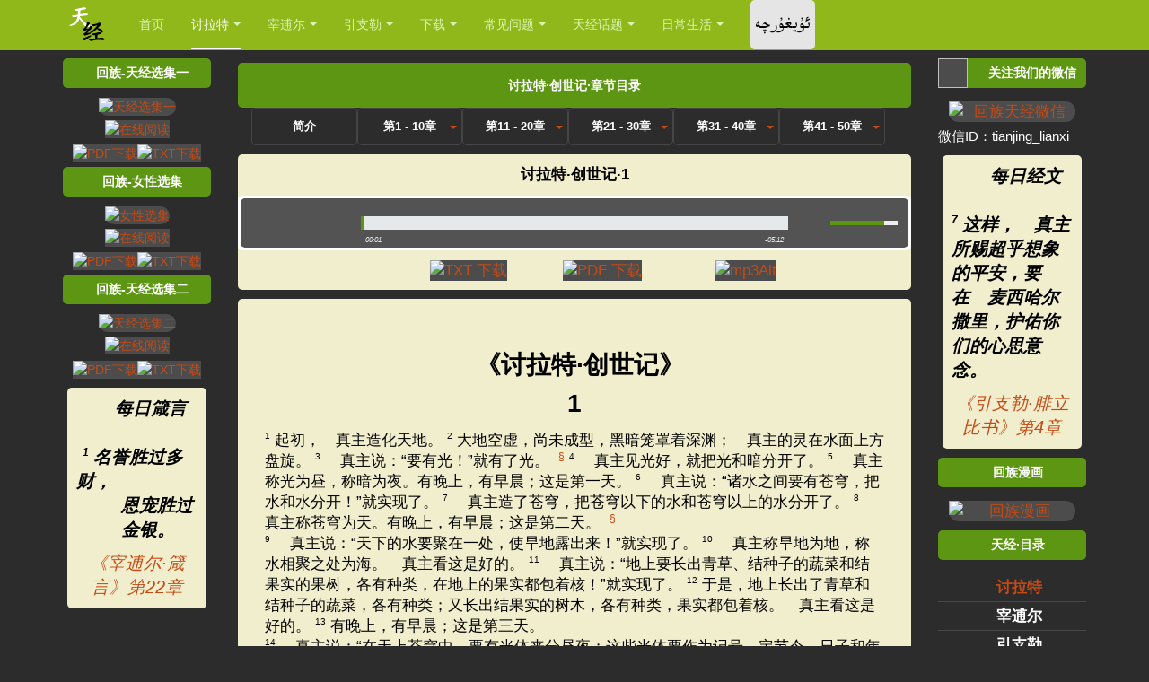

--- FILE ---
content_type: text/html; charset=utf-8
request_url: https://www.tianjing.me/taolate/chuangshiji/1
body_size: 61017
content:

<!DOCTYPE html>
<html lang="zh-cn" dir="ltr"
	  class='com_biblecatergorydisplay view-chapter itemid-793 j31 mm-hover '>
<head>
<link rel="preload" href="/fonts/Alpida.ttf" as="font">
	<meta http-equiv="content-type" content="text/html; charset=utf-8" />
	<title>讨拉特·创世记·第1章</title>
	<link href="/templates/purity_iii/favicon.ico" rel="shortcut icon" type="image/vnd.microsoft.icon" />
	<link href="/t3-assets/css/css-f0705-92672.css" rel="stylesheet" type="text/css" media="all" />
	<link href="/t3-assets/css/css-4b51c-38563.css" rel="stylesheet" type="text/css" media="all" />
	<script type="application/json" class="joomla-script-options new">{"mod_bible_vod\/data\/425":{"moduleId":"425","verses":[{"displayDate":"2015-03-31","linkText":"\u300a\u8ba8\u62c9\u7279\u00b7\u521b\u4e16\u8bb0\u300b\u7b2c1\u7ae0","linkHref":"\/taolate\/chuangshiji\/1?v=1","verse":"<p class=\"ersa-0\"><span data-verse=\"1\" ><span class=\"verse-break\"><\/span><span class=\"ersa\">1<\/span>\u8d77\u521d\uff0c\u3000\u771f\u4e3b\u9020\u5316\u5929\u5730\u3002   <\/span>"},{"displayDate":"2015-01-10","linkText":"\u300a\u8ba8\u62c9\u7279\u00b7\u51fa\u57c3\u53ca\u8bb0\u300b\u7b2c14\u7ae0","linkHref":"\/taolate\/chuaijiji\/14?v=14","verse":"<p class=\"ersa-0\"><span data-verse=\"14\" ><span class=\"verse-break\"><\/span><span class=\"ersa\">14<\/span>\u3000\u4e3b*\u8981\u4e3a\u4f60\u4eec\u4f5c\u6218\uff0c\u4f60\u4eec\u5fc5\u987b\u5b89\u9759\uff0c\u4e0d\u8981\u4f5c\u58f0\u3002\u201d\u3000   <\/span>"},{"displayDate":"2015-01-15","linkText":"\u300a\u8ba8\u62c9\u7279\u00b7\u51fa\u57c3\u53ca\u8bb0\u300b\u7b2c15\u7ae0","linkHref":"\/taolate\/chuaijiji\/15?v=26","verse":"<p class=\"ersa-0\"><span data-verse=\"26\" ><span class=\"verse-break\"><\/span><span class=\"ersa\">26<\/span>\u3000\u4e3b*\u53c8\u8bf4\uff1a\u201c\u5982\u679c\u4f60\u7559\u610f\u542c\u3000\u4e3b*\u4f60\u3000\u771f\u4e3b\u7684\u58f0\u97f3\uff0c\u505a\u4ed6\u773c\u4e2d\u770b\u4e3a\u6b63\u786e\u7684\u4e8b\uff0c\u4fa7\u8033\u542c\u4ed6\u7684\u8beb\u547d\uff0c\u9075\u5b88\u4ed6\u7684\u4e00\u5207\u5f8b\u4f8b\uff1b\u8fd9\u6837\uff0c\u6211\u51b3\u4e0d\u628a\u52a0\u5728\u57c3\u53ca\u4eba\u8eab\u4e0a\u7684\u4e00\u5207\u75be\u75c5\u52a0\u5728\u4f60\u4eec\u8eab\u4e0a\uff0c\u56e0\u4e3a\u6211\u662f\u533b\u6cbb\u4f60\u7684\u3000\u4e3b*\u3002\u201d   <\/span>"},{"displayDate":"2015-10-26","linkText":"\u300a\u8ba8\u62c9\u7279\u00b7\u7ea6\u4e66\u4e9a\u8bb0\u300b\u7b2c1\u7ae0","linkHref":"\/taolate\/yueshuyaji\/1?v=8","verse":"<p class=\"ersa-0\"><span data-verse=\"8\" ><span class=\"verse-break\"><\/span><span class=\"ersa\">8<\/span>\u8fd9\u8beb\u5f8b\u4e66\u4e0d\u80fd\u79bb\u5f00\u4f60\u7684\u53e3\uff0c\u8981\u663c\u591c\u9ed8\u8bf5\uff0c\u597d\u8ba9\u4f60\u8c28\u5b88\u9075\u884c\u4e66\u4e2d\u6240\u8bb0\u7684\u4e00\u5207\uff1b\u8fd9\u6837\uff0c\u4f60\u7684\u9053\u8def\u5c31\u4f1a\u987a\u5229\uff0c\u4f60\u8981\u4e00\u8def\u987a\u5229\u3002   <\/span>"},{"displayDate":"2015-10-06","linkText":"\u300a\u8ba8\u62c9\u7279\u00b7\u7ea6\u4e66\u4e9a\u8bb0\u300b\u7b2c1\u7ae0","linkHref":"\/taolate\/yueshuyaji\/1?v=9","verse":"<p class=\"ersa-0\"><span data-verse=\"9\" ><span class=\"verse-break\"><\/span><span class=\"ersa\">9<\/span>\u6211\u4e0d\u662f\u5631\u5490\u8fc7\u4f60\u8981\u575a\u5f3a\u52c7\u6562\u5417\uff1f\u6240\u4ee5\uff0c\u4f60\u4e0d\u8981\u60e7\u6015\uff0c\u4e5f\u4e0d\u8981\u60ca\u614c\uff1b\u56e0\u4e3a\u4f60\u65e0\u8bba\u5230\u54ea\u91cc\u53bb\uff0c\u3000\u4e3b*\u4f60\u7684\u3000\u771f\u4e3b\u5c06\u4e0e\u4f60\u540c\u5728\u3002\u201d   <\/span>"},{"displayDate":"2015-08-04","linkText":"\u300a\u8ba8\u62c9\u7279\u00b7\u820d\u6728\u5a01\u83b1\u8bb0\u4e0a\u300b\u7b2c15\u7ae0","linkHref":"\/taolate\/shemuweilaijishang\/15?v=22","verse":"<p class=\"ersa-0\"><span data-verse=\"22\" ><span class=\"verse-break\"><\/span><span class=\"ersa\">22<\/span>\u820d\u6728\u5a01\u83b1\u8bf4\uff1a   <\/span><\/p><p class=\"ersa-2\"><span data-verse=\"22\" >\u201c\u3000\u4e3b*\u559c\u60a6\u71d4\u796d\u548c\u5e73\u5b89\u796d\uff0c   <\/span><\/p><p class=\"ersa-2\"><span data-verse=\"22\" >\u5c82\u50cf\u559c\u60a6\u4eba\u542c\u4ece\u3000\u4e3b*\u7684\u8bdd\u5462\uff1f   <\/span><\/p><p class=\"ersa-2\"><span data-verse=\"22\" >\u542c\u4ece\u80dc\u8fc7\u732e\u727a\u7272\uff0c   <\/span><\/p><p class=\"ersa-2\"><span data-verse=\"22\" >\u542c\u547d\u80dc\u8fc7\u516c\u7f8a\u7684\u8102\u6cb9\u3002   <\/span>"},{"displayDate":"2015-08-26","linkText":"\u300a\u8ba8\u62c9\u7279\u00b7\u5c3c\u5e0c\u7c73\u8bb0\u300b\u7b2c8\u7ae0","linkHref":"\/taolate\/niximiji\/8?v=10","verse":"<p class=\"ersa-0\"><span data-verse=\"10\" ><span class=\"verse-break\"><\/span><span class=\"ersa\">10<\/span>\u5c3c\u5e0c\u7c73\u53c8\u5bf9\u4ed6\u4eec\u8bf4\uff1a\u201c\u4f60\u4eec\u5e94\u5f53\u53bb\u5403\u80a5\u7f8e\u7684\u8089\uff0c\u559d\u7518\u751c\u7684\u9152\uff0c\u628a\u90e8\u5206\u996e\u98df\u5206\u7ed9\u6ca1\u6709\u80fd\u529b\u51c6\u5907\u7684\u4eba\uff0c\u56e0\u4e3a\u4eca\u5929\u662f\u6211\u4eec\u3000\u4e3b\u7684\u5723\u65e5\uff1b\u4f60\u4eec\u4e0d\u8981\u5fe7\u6101\uff0c\u56e0\u4e3a\u9760\u3000\u4e3b*\u800c\u5f97\u7684\u559c\u4e50\u662f\u4f60\u4eec\u7684\u529b\u91cf\u3002\u201d   <\/span>"},{"displayDate":"2015-03-22","linkText":"\u300a\u5bb0\u900b\u5c14\u00b7\u5b89\u4f18\u535c\u8bb0\u300b\u7b2c23\u7ae0","linkHref":"\/zaibuer\/anyouboji\/23?v=12","verse":"<p class=\"ersa-2\"><span data-verse=\"12\" ><span class=\"verse-break\"><\/span><span class=\"ersa\">12<\/span>\u4ed6\u5634\u5507\u7684\u547d\u4ee4\u6211\u6ca1\u6709\u79bb\u5f03\uff0c   <\/span><\/p><p class=\"ersa-2\"><span data-verse=\"12\" >\u6211\u73cd\u85cf\u4ed6\u53e3\u4e2d\u7684\u8a00\u8bed\u5728\u6211\u7684\u6000\u91cc\uff0c   <\/span><\/p><p class=\"ersa-2\"><span data-verse=\"12\" >\u80dc\u8fc7\u6211\u9700\u7528\u7684\u996e\u98df\u3002   <\/span>"},{"displayDate":"2015-02-16","linkText":"\u300a\u5bb0\u900b\u5c14\u00b7\u8bd7\u7bc7\u300b\u7b2c19\u7ae0","linkHref":"\/zaibuer\/shipian\/19?v=14","verse":"<p class=\"ersa-2\"><span data-verse=\"14\" ><span class=\"verse-break\"><\/span><span class=\"ersa\">14<\/span>\u3000\u4e3b*\u6211\u7684\u78d0\u77f3\u3001\u6211\u7684\u6551\u8d4e\u4e3b\u554a\uff01   <\/span><\/p><p class=\"ersa-2\"><span data-verse=\"14\" >\u613f\u6211\u53e3\u4e2d\u7684\u8a00\u8bed\u3001\u5fc3\u91cc\u7684\u601d\u60f3\uff0c   <\/span><\/p><p class=\"ersa-2\"><span data-verse=\"14\" >\u90fd\u5728\u60a8\u9762\u524d\u88ab\u60a6\u7eb3\u3002   <\/span>"},{"displayDate":"2015-10-09","linkText":"\u300a\u5bb0\u900b\u5c14\u00b7\u8bd7\u7bc7\u300b\u7b2c23\u7ae0","linkHref":"\/zaibuer\/shipian\/23?v=1","verse":"<p class=\"ersa-2\"><span data-verse=\"1\" ><span class=\"verse-break\"><\/span><span class=\"ersa\">1<\/span>\u3000\u4e3b*\u662f\u6211\u7684\u7267\u4eba\uff0c\u6211\u5fc5\u4e0d\u4f1a\u7f3a\u4e4f\u3002   <\/span>"},{"displayDate":"2015-09-21","linkText":"\u300a\u5bb0\u900b\u5c14\u00b7\u8bd7\u7bc7\u300b\u7b2c23\u7ae0","linkHref":"\/zaibuer\/shipian\/23?v=4","verse":"<p class=\"ersa-2\"><span data-verse=\"4\" ><span class=\"verse-break\"><\/span><span class=\"ersa\">4<\/span>\u6211\u867d\u7136\u884c\u8fc7\u6b7b\u836b\u7684\u5c71\u8c37\uff0c\u4e5f\u4e0d\u6015\u906d\u53d7\u4f24\u5bb3\uff0c   <\/span><\/p><p class=\"ersa-2\"><span data-verse=\"4\" >\u56e0\u4e3a\u60a8\u4e0e\u6211\u540c\u5728\uff1b   <\/span><\/p><p class=\"ersa-2\"><span data-verse=\"4\" >\u60a8\u7684\u6756\u60a8\u7684\u7aff\u90fd\u5b89\u6170\u6211\u3002   <\/span>"},{"displayDate":"2015-04-05","linkText":"\u300a\u5bb0\u900b\u5c14\u00b7\u8bd7\u7bc7\u300b\u7b2c27\u7ae0","linkHref":"\/zaibuer\/shipian\/27?v=1","verse":"<p class=\"ersa-2\"><span data-verse=\"1\" ><span class=\"verse-break\"><\/span><span class=\"ersa\">1<\/span>\u3000\u4e3b*\u662f\u6211\u7684\u4eae\u5149\uff0c\u662f\u6211\u7684\u6551\u6069\uff0c   <\/span><\/p><p class=\"ersa-2\"><span data-verse=\"1\" >\u6211\u8fd8\u6015\u8c01\u5462\uff1f   <\/span><\/p><p class=\"ersa-2\"><span data-verse=\"1\" >\u3000\u4e3b*\u662f\u6211\u6027\u547d\u7684\u907f\u96be\u6240\uff0c   <\/span><\/p><p class=\"ersa-2\"><span data-verse=\"1\" >\u6211\u8fd8\u60e7\u8c01\u5462\uff1f   <\/span>"},{"displayDate":"2015-04-09","linkText":"\u300a\u5bb0\u900b\u5c14\u00b7\u8bd7\u7bc7\u300b\u7b2c30\u7ae0","linkHref":"\/zaibuer\/shipian\/30?v=5","verse":"<p class=\"ersa-2\"><span data-verse=\"5\" ><span class=\"verse-break\"><\/span><span class=\"ersa\">5<\/span>\u56e0\u4e3a\u4ed6\u7684\u6012\u6c14\u53ea\u662f\u77ed\u6682\u7684\uff0c   <\/span><\/p><p class=\"ersa-2\"><span data-verse=\"5\" >\u4ed6\u7684\u6069\u60e0\u5374\u662f\u4e00\u751f\u4e00\u4e16\u7684\uff1b   <\/span><\/p><p class=\"ersa-2\"><span data-verse=\"5\" >\u591c\u95f4\u867d\u7136\u4e0d\u65ad\u6709\u54ed\u6ce3\uff0c   <\/span><\/p><p class=\"ersa-2\"><span data-verse=\"5\" >\u65e9\u6668\u5374\u8981\u6b22\u547c\u3002   <\/span>"},{"displayDate":"2015-03-06","linkText":"\u300a\u5bb0\u900b\u5c14\u00b7\u8bd7\u7bc7\u300b\u7b2c32\u7ae0","linkHref":"\/zaibuer\/shipian\/32?v=8","verse":"<p class=\"ersa-2\"><span data-verse=\"8\" ><span class=\"verse-break\"><\/span><span class=\"ersa\">8<\/span>\u6211\u8981\u6559\u5bfc\u4f60\uff0c\u6307\u793a\u4f60\u5e94\u8d70\u7684\u8def\uff1b   <\/span><\/p><p class=\"ersa-2\"><span data-verse=\"8\" >\u6211\u8981\u529d\u8beb\u4f60\uff0c\u6211\u7684\u773c\u775b\u770b\u987e\u4f60\u3002   <\/span>"},{"displayDate":"2015-05-11","linkText":"\u300a\u5bb0\u900b\u5c14\u00b7\u8bd7\u7bc7\u300b\u7b2c34\u7ae0","linkHref":"\/zaibuer\/shipian\/34?v=4","verse":"<p class=\"ersa-2\"><span data-verse=\"4\" ><span class=\"verse-break\"><\/span><span class=\"ersa\">4<\/span>\u6211\u66fe\u6c42\u95ee\u3000\u4e3b*\uff0c\u4ed6\u5e94\u5141\u4e86\u6211\uff0c   <\/span><\/p><p class=\"ersa-2\"><span data-verse=\"4\" >\u6551\u6211\u8131\u79bb\u4e00\u5207\u6050\u60e7\u3002   <\/span>"},{"displayDate":"2015-11-03","linkText":"\u300a\u5bb0\u900b\u5c14\u00b7\u8bd7\u7bc7\u300b\u7b2c34\u7ae0","linkHref":"\/zaibuer\/shipian\/34?v=7","verse":"<p class=\"ersa-2\"><span data-verse=\"7\" ><span class=\"verse-break\"><\/span><span class=\"ersa\">7<\/span>\u3000\u4e3b*\u7684\u5929\u4ed9\uff0c\u5728\u656c\u754f\u4ed6\u7684\u4eba\u5468\u56f4\u624e\u8425\uff0c   <\/span><\/p><p class=\"ersa-2\"><span data-verse=\"7\" >\u642d\u6551\u4ed6\u4eec\u3002   <\/span>"},{"displayDate":"2015-09-22","linkText":"\u300a\u5bb0\u900b\u5c14\u00b7\u8bd7\u7bc7\u300b\u7b2c34\u7ae0","linkHref":"\/zaibuer\/shipian\/34?v=11","verse":"<p class=\"ersa-2\"><span data-verse=\"11\" ><span class=\"verse-break\"><\/span><span class=\"ersa\">11<\/span>\u5b69\u5b50\u4eec\uff01\u4f60\u4eec\u8981\u6765\u542c\u6211\uff1b   <\/span><\/p><p class=\"ersa-2\"><span data-verse=\"11\" >\u6211\u8981\u6559\u5bfc\u4f60\u4eec\u656c\u754f\u3000\u4e3b*\u3002   <\/span>"},{"displayDate":"2015-10-29","linkText":"\u300a\u5bb0\u900b\u5c14\u00b7\u8bd7\u7bc7\u300b\u7b2c34\u7ae0","linkHref":"\/zaibuer\/shipian\/34?v=17","verse":"<p class=\"ersa-2\"><span data-verse=\"17\" ><span class=\"verse-break\"><\/span><span class=\"ersa\">17<\/span>\u4e49\u4eba\u54c0\u6c42\uff0c\u3000\u4e3b*\u5c31\u627f\u9886\uff0c   <\/span><\/p><p class=\"ersa-2\"><span data-verse=\"17\" >\u642d\u6551\u4ed6\u4eec\u8131\u79bb\u4e00\u5207\u60a3\u96be\uff0c   <\/span>"},{"displayDate":"2015-06-30","linkText":"\u300a\u5bb0\u900b\u5c14\u00b7\u8bd7\u7bc7\u300b\u7b2c34\u7ae0","linkHref":"\/zaibuer\/shipian\/34?v=19","verse":"<p class=\"ersa-2\"><span data-verse=\"19\" ><span class=\"verse-break\"><\/span><span class=\"ersa\">19<\/span>\u4e49\u4eba\u867d\u6709\u8bb8\u591a\u82e6\u96be\uff0c   <\/span><\/p><p class=\"ersa-2\"><span data-verse=\"19\" >\u4f46\u3000\u4e3b*\u642d\u6551\u4ed6\u8131\u79bb\u8fd9\u4e00\u5207\u3002   <\/span>"},{"displayDate":"2015-09-09","linkText":"\u300a\u5bb0\u900b\u5c14\u00b7\u8bd7\u7bc7\u300b\u7b2c35\u7ae0","linkHref":"\/zaibuer\/shipian\/35?v=28","verse":"<p class=\"ersa-2\"><span data-verse=\"28\" ><span class=\"verse-break\"><\/span><span class=\"ersa\">28<\/span>\u6211\u7684\u820c\u5934\u8981\u8ff0\u8bf4\u60a8\u7684\u516c\u4e49\uff0c   <\/span><\/p><p class=\"ersa-2\"><span data-verse=\"28\" >\u7ec8\u65e5\u8d5e\u7f8e\u60a8\u3002   <\/span>"},{"displayDate":"2015-01-13","linkText":"\u300a\u5bb0\u900b\u5c14\u00b7\u8bd7\u7bc7\u300b\u7b2c37\u7ae0","linkHref":"\/zaibuer\/shipian\/37?v=3","verse":"<p class=\"ersa-2\"><span data-verse=\"3\" ><span class=\"verse-break\"><\/span><span class=\"ersa\">3<\/span>\u4f60\u8981\u6258\u9760\u3000\u4e3b*\uff0c\u5e76\u8981\u884c\u5584\uff1b   <\/span><\/p><p class=\"ersa-2\"><span data-verse=\"3\" >\u4f60\u8981\u4f4f\u5728\u5730\u4e0a\uff0c\u4ee5\u8bda\u4fe1\u4e3a\u98df\u3002   <\/span>"},{"displayDate":"2015-06-02","linkText":"\u300a\u5bb0\u900b\u5c14\u00b7\u8bd7\u7bc7\u300b\u7b2c37\u7ae0","linkHref":"\/zaibuer\/shipian\/37?v=4","verse":"<p class=\"ersa-2\"><span data-verse=\"4\" ><span class=\"verse-break\"><\/span><span class=\"ersa\">4<\/span>\u4f60\u8981\u4ee5\u3000\u4e3b*\u4e3a\u4e50\uff0c   <\/span><\/p><p class=\"ersa-2\"><span data-verse=\"4\" >\u4ed6\u5c31\u628a\u4f60\u5fc3\u91cc\u6240\u6c42\u7684\u8d50\u7ed9\u4f60\u3002   <\/span>"},{"displayDate":"2015-01-14","linkText":"\u300a\u5bb0\u900b\u5c14\u00b7\u8bd7\u7bc7\u300b\u7b2c37\u7ae0","linkHref":"\/zaibuer\/shipian\/37?v=25","verse":"<p class=\"ersa-2\"><span data-verse=\"25\" ><span class=\"verse-break\"><\/span><span class=\"ersa\">25<\/span>\u6211\u4ece\u524d\u5e74\u5e7c\uff0c\u73b0\u5728\u5e74\u8001\uff0c   <\/span><\/p><p class=\"ersa-2\"><span data-verse=\"25\" >\u4ece\u672a\u89c1\u8fc7\u4e49\u4eba\u88ab\u5f03\uff0c   <\/span><\/p><p class=\"ersa-2\"><span data-verse=\"25\" >\u4e5f\u4ece\u672a\u89c1\u8fc7\u4ed6\u7684\u540e\u4ee3\u4e5e\u8ba8\u3002   <\/span>"},{"displayDate":"2015-09-20","linkText":"\u300a\u5bb0\u900b\u5c14\u00b7\u8bd7\u7bc7\u300b\u7b2c37\u7ae0","linkHref":"\/zaibuer\/shipian\/37?v=31","verse":"<p class=\"ersa-2\"><span data-verse=\"31\" ><span class=\"verse-break\"><\/span><span class=\"ersa\">31<\/span>\u3000\u771f\u4e3b\u7684\u8beb\u5f8b\u5728\u4ed6\u5fc3\u91cc\uff0c   <\/span><\/p><p class=\"ersa-2\"><span data-verse=\"31\" >\u4ed6\u7684\u811a\u6b65\u5fc5\u4e0d\u6ed1\u8dcc\u3002   <\/span>"},{"displayDate":"2015-11-01","linkText":"\u300a\u5bb0\u900b\u5c14\u00b7\u8bd7\u7bc7\u300b\u7b2c37\u7ae0","linkHref":"\/zaibuer\/shipian\/37?v=39","verse":"<p class=\"ersa-2\"><span data-verse=\"39\" ><span class=\"verse-break\"><\/span><span class=\"ersa\">39<\/span>\u4e49\u4eba\u7684\u62ef\u6551\u662f\u7531\u3000\u4e3b*\u800c\u6765\uff1b   <\/span><\/p><p class=\"ersa-2\"><span data-verse=\"39\" >\u5728\u60a3\u96be\u7684\u65f6\u5019\uff0c\u4ed6\u4f5c\u4ed6\u4eec\u7684\u907f\u96be\u6240\u3002   <\/span>"},{"displayDate":"2015-07-13","linkText":"\u300a\u5bb0\u900b\u5c14\u00b7\u8bd7\u7bc7\u300b\u7b2c46\u7ae0","linkHref":"\/zaibuer\/shipian\/46?v=10","verse":"<p class=\"ersa-2\"><span data-verse=\"10\" ><span class=\"verse-break\"><\/span><span class=\"ersa\">10<\/span>\u4f60\u4eec\u8981\u4f4f\u624b\uff0c\u8981\u77e5\u9053\u6211\u662f\u3000\u771f\u4e3b\uff1b   <\/span><\/p><p class=\"ersa-2\"><span data-verse=\"10\" >\u6211\u8981\u5728\u5404\u56fd\u4e2d\u88ab\u5c0a\u5d07\uff0c\u6211\u8981\u5728\u5168\u4e16\u754c\u88ab\u5c0a\u5d07\u3002   <\/span>"},{"displayDate":"2015-02-08","linkText":"\u300a\u5bb0\u900b\u5c14\u00b7\u8bd7\u7bc7\u300b\u7b2c56\u7ae0","linkHref":"\/zaibuer\/shipian\/56?v=4","verse":"<p class=\"ersa-2\"><span data-verse=\"4\" ><span class=\"verse-break\"><\/span><span class=\"ersa\">4<\/span>\u9760\u3000\u771f\u4e3b\uff0c\u6211\u8981\u8d5e\u7f8e\u4ed6\u7684\u8bdd\uff1b   <\/span><\/p><p class=\"ersa-2\"><span data-verse=\"4\" >\u6211\u6258\u9760\u3000\u771f\u4e3b\uff0c\u5c31\u5fc5\u4e0d\u60e7\u6015\uff0c   <\/span><\/p><p class=\"ersa-2\"><span data-verse=\"4\" >\u4eba\u80fd\u628a\u6211\u600e\u4e48\u6837\u5462\uff1f   <\/span>"},{"displayDate":"2015-07-06","linkText":"\u300a\u5bb0\u900b\u5c14\u00b7\u8bd7\u7bc7\u300b\u7b2c56\u7ae0","linkHref":"\/zaibuer\/shipian\/56?v=11","verse":"<p class=\"ersa-2\"><span data-verse=\"11\" ><span class=\"verse-break\"><\/span><span class=\"ersa\">11<\/span>\u6211\u6258\u9760\u3000\u771f\u4e3b\uff0c\u5c31\u5fc5\u4e0d\u60e7\u6015\uff0c   <\/span><\/p><p class=\"ersa-2\"><span data-verse=\"11\" >\u4eba\u80fd\u628a\u6211\u600e\u4e48\u6837\u5462\uff1f   <\/span>"},{"displayDate":"2015-07-31","linkText":"\u300a\u5bb0\u900b\u5c14\u00b7\u8bd7\u7bc7\u300b\u7b2c66\u7ae0","linkHref":"\/zaibuer\/shipian\/66?v=18","verse":"<p class=\"ersa-2\"><span data-verse=\"18\" ><span class=\"verse-break\"><\/span><span class=\"ersa\">18<\/span>\u5982\u679c\u6211\u5fc3\u91cc\u504f\u5411\u7f6a\u5b7d\uff0c   <\/span><\/p><p class=\"ersa-2\"><span data-verse=\"18\" >\u4e3b\u5fc5\u4e0d\u542c\uff1b   <\/span>"},{"displayDate":"2015-11-19","linkText":"\u300a\u5bb0\u900b\u5c14\u00b7\u8bd7\u7bc7\u300b\u7b2c66\u7ae0","linkHref":"\/zaibuer\/shipian\/66?v=19","verse":"<p class=\"ersa-2\"><span data-verse=\"19\" ><span class=\"verse-break\"><\/span><span class=\"ersa\">19<\/span>\u3000\u771f\u4e3b\u5374\u627f\u9886\u4e86\uff0c   <\/span><\/p><p class=\"ersa-2\"><span data-verse=\"19\" >\u4ed6\u7559\u5fc3\u542c\u4e86\u6211\u7948\u6c42\u7684\u58f0\u97f3\u3002   <\/span>"},{"displayDate":"2015-03-28","linkText":"\u300a\u5bb0\u900b\u5c14\u00b7\u8bd7\u7bc7\u300b\u7b2c68\u7ae0","linkHref":"\/zaibuer\/shipian\/68?v=19","verse":"<p class=\"ersa-2\"><span data-verse=\"19\" ><span class=\"verse-break\"><\/span><span class=\"ersa\">19<\/span>\u4e3b\uff0c\u62ef\u6551\u6211\u4eec\u7684\u3000\u771f\u4e3b\uff0c\u662f\u5e94\u5f53\u79f0\u9882\u7684\uff0c   <\/span><\/p><p class=\"ersa-2\"><span data-verse=\"19\" >\u4ed6\u5929\u5929\u80cc\u8d1f\u6211\u4eec\u7684\u91cd\u62c5\u3002<span class=\"ersa-5\">\uff08\u7ec6\u62c9\uff09<\/span>  <\/span>"},{"displayDate":"2015-11-24","linkText":"\u300a\u5bb0\u900b\u5c14\u00b7\u8bd7\u7bc7\u300b\u7b2c84\u7ae0","linkHref":"\/zaibuer\/shipian\/84?v=11","verse":"<p class=\"ersa-2\"><span data-verse=\"11\" ><span class=\"verse-break\"><\/span><span class=\"ersa\">11<\/span>\u56e0\u4e3a\u3000\u4e3b*\u5b89\u62c9\u662f\u592a\u9633\uff0c\u662f\u76fe\u724c\uff0c   <\/span><\/p><p class=\"ersa-2\"><span data-verse=\"11\" >\u3000\u4e3b*\u8d50\u4e0b\u6069\u60e0\u548c\u5149\u8363\uff1b   <\/span><\/p><p class=\"ersa-2\"><span data-verse=\"11\" >\u4ed6\u6ca1\u6709\u7559\u4e0b\u4e00\u6837\u597d\u5904\uff0c   <\/span><\/p><p class=\"ersa-2\"><span data-verse=\"11\" >\u4e0d\u7ed9\u90a3\u4e9b\u884c\u4e3a\u6b63\u76f4\u7684\u4eba\u3002   <\/span>"},{"displayDate":"2015-11-26","linkText":"\u300a\u5bb0\u900b\u5c14\u00b7\u8bd7\u7bc7\u300b\u7b2c103\u7ae0","linkHref":"\/zaibuer\/shipian\/103?v=3","verse":"<p class=\"ersa-2\"><span data-verse=\"3\" ><span class=\"verse-break\"><\/span><span class=\"ersa\">3<\/span>\u4ed6\u8d66\u5ba5\u4f60\u6240\u6709\u7684\u7f6a\u5b7d\uff0c   <\/span><\/p><p class=\"ersa-2\"><span data-verse=\"3\" >\u533b\u6cbb\u4f60\u7684\u4e00\u5207\u75be\u75c5\uff1b   <\/span>"},{"displayDate":"2015-02-03","linkText":"\u300a\u5bb0\u900b\u5c14\u00b7\u8bd7\u7bc7\u300b\u7b2c107\u7ae0","linkHref":"\/zaibuer\/shipian\/107?v=1","verse":"<p class=\"ersa-2 blank\"><span data-verse=\"1\" ><span class=\"verse-break\"><\/span><span class=\"ersa\">1<\/span>\u4f60\u4eec\u8981\u611f\u8d5e\u3000\u4e3b*\uff0c\u56e0\u4ed6\u672c\u662f\u826f\u5584\u7684\uff1b  <\/span><\/p><p class=\"ersa-2\"><span data-verse=\"1\" >\u4ed6\u7684\u6148\u7231\u6c38\u8fdc\u957f\u5b58\u3002   <\/span>"},{"displayDate":"2015-02-04","linkText":"\u300a\u5bb0\u900b\u5c14\u00b7\u8bd7\u7bc7\u300b\u7b2c107\u7ae0","linkHref":"\/zaibuer\/shipian\/107?v=8","verse":"<p class=\"ersa-2\"><span data-verse=\"8\" ><span class=\"verse-break\"><\/span><span class=\"ersa\">8<\/span>\u613f\u4eba\u56e0\u3000\u4e3b*\u7684\u6148\u7231\uff0c   <\/span><\/p><p class=\"ersa-2\"><span data-verse=\"8\" >\u548c\u4ed6\u5411\u4e16\u4eba\u6240\u505a\u7684\u5947\u4e8b\u611f\u8d5e\u4ed6\u3002   <\/span>"},{"displayDate":"2015-04-26","linkText":"\u300a\u5bb0\u900b\u5c14\u00b7\u8bd7\u7bc7\u300b\u7b2c107\u7ae0","linkHref":"\/zaibuer\/shipian\/107?v=20","verse":"<p class=\"ersa-2\"><span data-verse=\"20\" ><span class=\"verse-break\"><\/span><span class=\"ersa\">20<\/span>\u4ed6\u53d1\u51fa\u8bdd\u8bed\u533b\u6cbb\u4ed6\u4eec\uff0c   <\/span><\/p><p class=\"ersa-2\"><span data-verse=\"20\" >\u642d\u6551\u4ed6\u4eec\u8131\u79bb\u6b7b\u4ea1\u3002   <\/span>"},{"displayDate":"2015-09-25","linkText":"\u300a\u5bb0\u900b\u5c14\u00b7\u8bd7\u7bc7\u300b\u7b2c111\u7ae0","linkHref":"\/zaibuer\/shipian\/111?v=10","verse":"<p class=\"ersa-2\"><span data-verse=\"10\" ><span class=\"verse-break\"><\/span><span class=\"ersa\">10<\/span>\u656c\u754f\u3000\u4e3b*\u662f\u667a\u6167\u7684\u5f00\u7aef\uff1b  <\/span><\/p><p class=\"ersa-2\"><span data-verse=\"10\" >\u51e1\u662f\u8fd9\u6837\u505a\u7684\u90fd\u662f\u660e\u667a\u7684\u3002   <\/span><\/p><p class=\"ersa-2\"><span data-verse=\"10\" >\u3000\u4e3b*\u8be5\u53d7\u8d5e\u7f8e\uff0c\u76f4\u5230\u6c38\u8fdc\u3002   <\/span>"},{"displayDate":"2015-12-05","linkText":"\u300a\u5bb0\u900b\u5c14\u00b7\u8bd7\u7bc7\u300b\u7b2c118\u7ae0","linkHref":"\/zaibuer\/shipian\/118?v=6","verse":"<p class=\"ersa-2\"><span data-verse=\"6\" ><span class=\"verse-break\"><\/span><span class=\"ersa\">6<\/span>\u3000\u4e3b*\u662f\u6211\u7684\u5e2e\u52a9\uff0c\u6211\u51b3\u4e0d\u5bb3\u6015\uff0c  <\/span><\/p><p class=\"ersa-2\"><span data-verse=\"6\" >\u522b\u4eba\u80fd\u628a\u6211\u600e\u4e48\u6837\u5462\uff1f   <\/span>"},{"displayDate":"2015-03-23","linkText":"\u300a\u5bb0\u900b\u5c14\u00b7\u8bd7\u7bc7\u300b\u7b2c119\u7ae0","linkHref":"\/zaibuer\/shipian\/119?v=11","verse":"<p class=\"ersa-2\"><span data-verse=\"11\" ><span class=\"verse-break\"><\/span><span class=\"ersa\">11<\/span>\u6211\u628a\u60a8\u7684\u8bdd\u85cf\u5728\u5fc3\u91cc\uff0c   <\/span><\/p><p class=\"ersa-2\"><span data-verse=\"11\" >\u514d\u5f97\u6211\u5f97\u7f6a\u60a8\u3002   <\/span>"},{"displayDate":"2015-12-22","linkText":"\u300a\u5bb0\u900b\u5c14\u00b7\u8bd7\u7bc7\u300b\u7b2c119\u7ae0","linkHref":"\/zaibuer\/shipian\/119?v=50","verse":"<p class=\"ersa-2\"><span data-verse=\"50\" ><span class=\"verse-break\"><\/span><span class=\"ersa\">50<\/span>\u60a8\u7684\u5e94\u8bb8\u4f7f\u6211\u6d3b\u7740\uff1b   <\/span><\/p><p class=\"ersa-2\"><span data-verse=\"50\" >\u8fd9\u5c31\u662f\u6211\u5728\u56f0\u82e6\u4e2d\u7684\u5b89\u6170\u3002   <\/span>"},{"displayDate":"2015-09-12","linkText":"\u300a\u5bb0\u900b\u5c14\u00b7\u8bd7\u7bc7\u300b\u7b2c119\u7ae0","linkHref":"\/zaibuer\/shipian\/119?v=67","verse":"<p class=\"ersa-2\"><span data-verse=\"67\" ><span class=\"verse-break\"><\/span><span class=\"ersa\">67<\/span>\u6211\u53d7\u82e6\u4ee5\u524d\uff0c\u72af\u4e86\u9519\u8bef\uff1b   <\/span><\/p><p class=\"ersa-2\"><span data-verse=\"67\" >\u73b0\u5728\u6211\u8c28\u5b88\u60a8\u7684\u8bdd\u3002   <\/span>"},{"displayDate":"2015-01-29","linkText":"\u300a\u5bb0\u900b\u5c14\u00b7\u8bd7\u7bc7\u300b\u7b2c119\u7ae0","linkHref":"\/zaibuer\/shipian\/119?v=71","verse":"<p class=\"ersa-2\"><span data-verse=\"71\" ><span class=\"verse-break\"><\/span><span class=\"ersa\">71<\/span>\u6211\u53d7\u82e6\u5bf9\u6211\u6709\u76ca\uff0c   <\/span><\/p><p class=\"ersa-2\"><span data-verse=\"71\" >\u4e3a\u8981\u4f7f\u6211\u5b66\u4e60\u60a8\u7684\u5f8b\u4f8b\u3002   <\/span>"},{"displayDate":"2015-11-11","linkText":"\u300a\u5bb0\u900b\u5c14\u00b7\u8bd7\u7bc7\u300b\u7b2c119\u7ae0","linkHref":"\/zaibuer\/shipian\/119?v=89","verse":"<p class=\"ersa-2\"><span data-verse=\"89\" ><span class=\"verse-break\"><\/span><span class=\"ersa\">89<\/span>\u3000\u4e3b*\u554a\uff01\u60a8\u7684\u8bdd\u5b58\u5230\u6c38\u8fdc\uff0c   <\/span><\/p><p class=\"ersa-2\"><span data-verse=\"89\" >\u575a\u7acb\u5728\u5929\u4e0a\u3002   <\/span>"},{"displayDate":"2015-07-12","linkText":"\u300a\u5bb0\u900b\u5c14\u00b7\u8bd7\u7bc7\u300b\u7b2c119\u7ae0","linkHref":"\/zaibuer\/shipian\/119?v=105","verse":"<p class=\"ersa-2\"><span data-verse=\"105\" ><span class=\"verse-break\"><\/span><span class=\"ersa\">105<\/span>\u60a8\u7684\u8bdd\u662f\u6211\u811a\u524d\u7684\u706f\uff0c   <\/span><\/p><p class=\"ersa-2\"><span data-verse=\"105\" >\u662f\u6211\u8def\u4e0a\u7684\u5149\u3002   <\/span>"},{"displayDate":"2015-03-11","linkText":"\u300a\u5bb0\u900b\u5c14\u00b7\u8bd7\u7bc7\u300b\u7b2c119\u7ae0","linkHref":"\/zaibuer\/shipian\/119?v=130","verse":"<p class=\"ersa-2\"><span data-verse=\"130\" ><span class=\"verse-break\"><\/span><span class=\"ersa\">130<\/span>\u60a8\u7684\u8bdd\u4e00\u89e3\u5f00\uff0c\u5c31\u53d1\u51fa\u4eae\u5149\uff0c   <\/span><\/p><p class=\"ersa-2\"><span data-verse=\"130\" >\u4f7f\u611a\u4eba\u6709\u609f\u6027\u3002   <\/span>"},{"displayDate":"2015-05-24","linkText":"\u300a\u5bb0\u900b\u5c14\u00b7\u8bd7\u7bc7\u300b\u7b2c126\u7ae0","linkHref":"\/zaibuer\/shipian\/126?v=6","verse":"<p class=\"ersa-2\"><span data-verse=\"6\" ><span class=\"verse-break\"><\/span><span class=\"ersa\">6<\/span>\u90a3\u5e26\u7740\u79cd\u5b50\u6d41\u7740\u6cea\u51fa\u53bb\u6492\u79cd\u7684\uff0c   <\/span><\/p><p class=\"ersa-2\"><span data-verse=\"6\" >\u8981\u5e26\u7740\u79be\u6346\u6b22\u547c\u5feb\u4e50\u5730\u56de\u6765\u3002   <\/span>"},{"displayDate":"2015-08-09","linkText":"\u300a\u5bb0\u900b\u5c14\u00b7\u8bd7\u7bc7\u300b\u7b2c139\u7ae0","linkHref":"\/zaibuer\/shipian\/139?v=14","verse":"<p class=\"ersa-2\"><span data-verse=\"14\" ><span class=\"verse-break\"><\/span><span class=\"ersa\">14<\/span>\u6211\u8981\u611f\u8d5e\u60a8\uff0c\u56e0\u4e3a\u6211\u7684\u53d7\u9020\u5947\u5999\u53ef\u754f\uff1b   <\/span><\/p><p class=\"ersa-2\"><span data-verse=\"14\" >\u60a8\u7684\u4f5c\u4e3a\u5947\u5999\uff0c   <\/span><\/p><p class=\"ersa-2\"><span data-verse=\"14\" >\u8fd9\u6211\u6df1\u6df1\u5730\u77e5\u9053\u3002   <\/span>"},{"displayDate":"2015-06-29","linkText":"\u300a\u5bb0\u900b\u5c14\u00b7\u8bd7\u7bc7\u300b\u7b2c143\u7ae0","linkHref":"\/zaibuer\/shipian\/143?v=8","verse":"<p class=\"ersa-2\"><span data-verse=\"8\" ><span class=\"verse-break\"><\/span><span class=\"ersa\">8<\/span>\u6c42\u60a8\u4f7f\u6211\u6e05\u6668\u5f97\u95fb\u60a8\u7684\u6148\u7231\uff0c   <\/span><\/p><p class=\"ersa-2\"><span data-verse=\"8\" >\u56e0\u4e3a\u6211\u6258\u9760\u60a8\u3002   <\/span><\/p><p class=\"ersa-2\"><span data-verse=\"8\" >\u6c42\u60a8\u6307\u793a\u6211\u5f53\u8d70\u7684\u8def\uff0c   <\/span><\/p><p class=\"ersa-2\"><span data-verse=\"8\" >\u56e0\u4e3a\u6211\u7684\u5fc3\u4ef0\u671b\u60a8\u3002   <\/span>"},{"displayDate":"2015-10-18","linkText":"\u300a\u5bb0\u900b\u5c14\u00b7\u8bd7\u7bc7\u300b\u7b2c145\u7ae0","linkHref":"\/zaibuer\/shipian\/145?v=14","verse":"<p class=\"ersa-2\"><span data-verse=\"14\" ><span class=\"verse-break\"><\/span><span class=\"ersa\">14<\/span>\u8dcc\u5012\u7684\uff0c\u3000\u4e3b*\u90fd\u6276\u6301\u4ed6\u4eec\uff1b   <\/span><\/p><p class=\"ersa-2\"><span data-verse=\"14\" >\u88ab\u538b\u8feb\u7684\uff0c\u4ed6\u90fd\u6276\u4ed6\u4eec\u8d77\u6765\u3002   <\/span>"},{"displayDate":"2015-10-01","linkText":"\u300a\u5bb0\u900b\u5c14\u00b7\u8bd7\u7bc7\u300b\u7b2c147\u7ae0","linkHref":"\/zaibuer\/shipian\/147?v=3","verse":"<p class=\"ersa-2\"><span data-verse=\"3\" ><span class=\"verse-break\"><\/span><span class=\"ersa\">3<\/span>\u4ed6\u6cbb\u597d\u4f24\u5fc3\u7684\u4eba\uff0c   <\/span><\/p><p class=\"ersa-2\"><span data-verse=\"3\" >\u88f9\u597d\u4ed6\u4eec\u7684\u4f24\u5904\u3002   <\/span>"},{"displayDate":"2015-11-18","linkText":"\u300a\u5bb0\u900b\u5c14\u00b7\u7bb4\u8a00\u300b\u7b2c1\u7ae0","linkHref":"\/zaibuer\/zhenyan\/1?v=10","verse":"<p class=\"ersa-2\"><span data-verse=\"10\" ><span class=\"verse-break\"><\/span><span class=\"ersa\">10<\/span>\u6211\u513f\uff0c\u5982\u679c\u574f\u4eba\u5f15\u8bf1\u4f60\uff0c   <\/span><\/p><p class=\"ersa-4\"><span data-verse=\"10\" >\u4f60\u4e0d\u8981\u968f\u4ece\u4ed6\u4eec\u3002   <\/span>"},{"displayDate":"2015-09-19","linkText":"\u300a\u5bb0\u900b\u5c14\u00b7\u7bb4\u8a00\u300b\u7b2c1\u7ae0","linkHref":"\/zaibuer\/zhenyan\/1?v=33","verse":"<p class=\"ersa-2\"><span data-verse=\"33\" ><span class=\"verse-break\"><\/span><span class=\"ersa\">33<\/span>\u552f\u6709\u542c\u4ece\u6211\u7684\uff0c   <\/span><\/p><p class=\"ersa-4\"><span data-verse=\"33\" >\u8981\u5b89\u7136\u5c45\u4f4f\uff0c\u5f97\u4eab\u5b89\u5b81\uff0c   <\/span><\/p><p class=\"ersa-4\"><span data-verse=\"33\" >\u514d\u53d7\u707e\u7978\u7684\u60ca\u5413\u3002\u201d   <\/span>"},{"displayDate":"2015-09-30","linkText":"\u300a\u5bb0\u900b\u5c14\u00b7\u7bb4\u8a00\u300b\u7b2c3\u7ae0","linkHref":"\/zaibuer\/zhenyan\/3?v=5","verse":"<p class=\"ersa-2\"><span data-verse=\"5\" ><span class=\"verse-break\"><\/span><span class=\"ersa\">5<\/span>\u4f60\u8981\u4e00\u5fc3\u4ef0\u8d56\u3000\u4e3b*\uff0c   <\/span><\/p><p class=\"ersa-4\"><span data-verse=\"5\" >\u4e0d\u8981\u501a\u9760\u81ea\u5df1\u7684\u806a\u660e\uff1b   <\/span>"},{"displayDate":"2015-12-26","linkText":"\u300a\u5bb0\u900b\u5c14\u00b7\u7bb4\u8a00\u300b\u7b2c3\u7ae0","linkHref":"\/zaibuer\/zhenyan\/3?v=6","verse":"<p class=\"ersa-2\"><span data-verse=\"6\" ><span class=\"verse-break\"><\/span><span class=\"ersa\">6<\/span>\u5728\u4f60\u4e00\u5207\u6240\u8d70\u7684\u8def\u4e0a\uff0c   <\/span><\/p><p class=\"ersa-4\"><span data-verse=\"6\" >\u90fd\u8981\u627f\u8ba4\u4ed6\uff0c   <\/span><\/p><p class=\"ersa-4\"><span data-verse=\"6\" >\u4ed6\u5c31\u4f7f\u4f60\u7684\u8def\u5f84\u5e73\u5766\u6b63\u76f4\u3002   <\/span>"},{"displayDate":"2015-01-02","linkText":"\u300a\u5bb0\u900b\u5c14\u00b7\u7bb4\u8a00\u300b\u7b2c3\u7ae0","linkHref":"\/zaibuer\/zhenyan\/3?v=11","verse":"<p class=\"ersa-2\"><span data-verse=\"11\" ><span class=\"verse-break\"><\/span><span class=\"ersa\">11<\/span>\u6211\u513f\uff0c\u4e0d\u8981\u8f7b\u770b\u3000\u4e3b*\u7684\u7ba1\u6559\uff0c   <\/span><\/p><p class=\"ersa-4\"><span data-verse=\"11\" >\u4e5f\u4e0d\u8981\u538c\u6076\u4ed6\u7684\u8d23\u5907\uff1b  <\/span><span data-verse=\"11\" >  <\/span>"},{"displayDate":"2015-05-23","linkText":"\u300a\u5bb0\u900b\u5c14\u00b7\u7bb4\u8a00\u300b\u7b2c3\u7ae0","linkHref":"\/zaibuer\/zhenyan\/3?v=12","verse":"<p class=\"ersa-2\"><span data-verse=\"12\" ><span class=\"verse-break\"><\/span><span class=\"ersa\">12<\/span>\u56e0\u4e3a\u3000\u4e3b*\u6240\u7231\u7684\uff0c\u4ed6\u8981\u8d23\u5907\uff0c   <\/span><\/p><p class=\"ersa-4\"><span data-verse=\"12\" >\u6b63\u5982\u7236\u4eb2\u8d23\u5907\u4ed6\u559c\u7231\u7684\u513f\u5b50\u3002  <\/span>"},{"displayDate":"2015-02-20","linkText":"\u300a\u5bb0\u900b\u5c14\u00b7\u7bb4\u8a00\u300b\u7b2c3\u7ae0","linkHref":"\/zaibuer\/zhenyan\/3?v=27","verse":"<p class=\"ersa-2\"><span data-verse=\"27\" ><span class=\"verse-break\"><\/span><span class=\"ersa\">27<\/span>\u5982\u679c\u4f60\u7684\u624b\u6709\u884c\u5584\u7684\u529b\u91cf\uff0c   <\/span><\/p><p class=\"ersa-4\"><span data-verse=\"27\" >\u5c31\u4e0d\u8981\u63a8\u8f9e\uff0c   <\/span><\/p><p class=\"ersa-4\"><span data-verse=\"27\" >\u8981\u5411\u90a3\u4e9b\u9700\u8981\u5e2e\u52a9\u7684\u4eba\u884c\u5584\u3002   <\/span>"},{"displayDate":"2015-04-11","linkText":"\u300a\u5bb0\u900b\u5c14\u00b7\u7bb4\u8a00\u300b\u7b2c3\u7ae0","linkHref":"\/zaibuer\/zhenyan\/3?v=28","verse":"<p class=\"ersa-2\"><span data-verse=\"28\" ><span class=\"verse-break\"><\/span><span class=\"ersa\">28<\/span>\u4f60\u90a3\u91cc\u5982\u679c\u6709\u73b0\u6210\u7684\uff0c   <\/span><\/p><p class=\"ersa-4\"><span data-verse=\"28\" >\u5c31\u4e0d\u8981\u5bf9\u90bb\u5c45\u8bf4\uff1a   <\/span><\/p><p class=\"ersa-4\"><span data-verse=\"28\" >\u201c\u4f60\u5148\u56de\u53bb\uff0c\u660e\u5929\u518d\u6765\uff0c\u5230\u65f6\uff0c\u6211\u4f1a\u7ed9\u4f60\uff01\u201d   <\/span>"},{"displayDate":"2015-09-15","linkText":"\u300a\u5bb0\u900b\u5c14\u00b7\u7bb4\u8a00\u300b\u7b2c10\u7ae0","linkHref":"\/zaibuer\/zhenyan\/10?v=12","verse":"<p class=\"ersa-2\"><span data-verse=\"12\" ><span class=\"verse-break\"><\/span><span class=\"ersa\">12<\/span>\u6068\u80fd\u6311\u8d77\u7eb7\u4e89\uff0c   <\/span><\/p><p class=\"ersa-4\"><span data-verse=\"12\" >\u7231\u80fd\u906e\u63a9\u6240\u6709\u8fc7\u5931\u3002  <\/span>"},{"displayDate":"2015-08-01","linkText":"\u300a\u5bb0\u900b\u5c14\u00b7\u7bb4\u8a00\u300b\u7b2c11\u7ae0","linkHref":"\/zaibuer\/zhenyan\/11?v=2","verse":"<p class=\"ersa-2\"><span data-verse=\"2\" ><span class=\"verse-break\"><\/span><span class=\"ersa\">2<\/span>\u50b2\u6162\u6765\uff0c\u7f9e\u8fb1\u4e5f\u6765\uff1b   <\/span><\/p><p class=\"ersa-4\"><span data-verse=\"2\" >\u8c26\u900a\u7684\u4eba\u5374\u6709\u667a\u6167\u3002   <\/span>"},{"displayDate":"2015-03-02","linkText":"\u300a\u5bb0\u900b\u5c14\u00b7\u7bb4\u8a00\u300b\u7b2c11\u7ae0","linkHref":"\/zaibuer\/zhenyan\/11?v=24","verse":"<p class=\"ersa-2\"><span data-verse=\"24\" ><span class=\"verse-break\"><\/span><span class=\"ersa\">24<\/span>\u6709\u4eba\u6177\u6168\u597d\u65bd\uff0c\u8d22\u5bcc\u5374\u66f4\u589e\u6dfb\uff1b   <\/span><\/p><p class=\"ersa-4\"><span data-verse=\"24\" >\u6709\u4eba\u541d\u556c\u8fc7\u5ea6\uff0c\u53cd\u800c\u62db\u81f4\u8d2b\u7a77\u3002   <\/span>"},{"displayDate":"2015-02-26","linkText":"\u300a\u5bb0\u900b\u5c14\u00b7\u7bb4\u8a00\u300b\u7b2c11\u7ae0","linkHref":"\/zaibuer\/zhenyan\/11?v=25","verse":"<p class=\"ersa-2\"><span data-verse=\"25\" ><span class=\"verse-break\"><\/span><span class=\"ersa\">25<\/span>\u4e50\u5584\u597d\u65bd\u7684\u4eba\uff0c\u5fc5\u5f97\u4e30\u88d5\uff1b   <\/span><\/p><p class=\"ersa-4\"><span data-verse=\"25\" >\u65bd\u60e0\u4e8e\u4eba\u7684\uff0c\u81ea\u5df1\u4e5f\u8499\u65bd\u60e0\u3002   <\/span>"},{"displayDate":"2015-06-28","linkText":"\u300a\u5bb0\u900b\u5c14\u00b7\u7bb4\u8a00\u300b\u7b2c11\u7ae0","linkHref":"\/zaibuer\/zhenyan\/11?v=30","verse":"<p class=\"ersa-2\"><span data-verse=\"30\" ><span class=\"verse-break\"><\/span><span class=\"ersa\">30<\/span>\u4e49\u4eba\u7ed3\u7684\u679c\u5b9e\u662f\u751f\u547d\u6811\uff1b   <\/span><\/p><p class=\"ersa-4\"><span data-verse=\"30\" >\u667a\u6167\u4eba\u6df1\u5f97\u4eba\u5fc3\u3002   <\/span>"},{"displayDate":"2015-10-19","linkText":"\u300a\u5bb0\u900b\u5c14\u00b7\u7bb4\u8a00\u300b\u7b2c13\u7ae0","linkHref":"\/zaibuer\/zhenyan\/13?v=15","verse":"<p class=\"ersa-2\"><span data-verse=\"15\" ><span class=\"verse-break\"><\/span><span class=\"ersa\">15<\/span>\u806a\u9896\u7684\u660e\u667a\u4f7f\u4eba\u8499\u53d7\u6069\u5ba0\uff0c   <\/span><\/p><p class=\"ersa-4\"><span data-verse=\"15\" >\u5978\u8bc8\u4eba\u7684\u9053\u8def\u5d0e\u5c96\u96be\u884c\u3002   <\/span>"},{"displayDate":"2015-03-05","linkText":"\u300a\u5bb0\u900b\u5c14\u00b7\u7bb4\u8a00\u300b\u7b2c14\u7ae0","linkHref":"\/zaibuer\/zhenyan\/14?v=14","verse":"<p class=\"ersa-2\"><span data-verse=\"14\" ><span class=\"verse-break\"><\/span><span class=\"ersa\">14<\/span>\u5fc3\u4e2d\u53db\u9053\u7684\uff0c\u8981\u9971\u5c1d\u81ea\u5df1\u884c\u4e3a\u7684\u6076\u679c\uff1b   <\/span><\/p><p class=\"ersa-4\"><span data-verse=\"14\" >\u5584\u4eba\u4e5f\u56e0\u81ea\u5df1\u6240\u505a\u7684\uff0c\u5f97\u5230\u5584\u62a5\u3002   <\/span>"},{"displayDate":"2015-10-08","linkText":"\u300a\u5bb0\u900b\u5c14\u00b7\u7bb4\u8a00\u300b\u7b2c15\u7ae0","linkHref":"\/zaibuer\/zhenyan\/15?v=22","verse":"<p class=\"ersa-2\"><span data-verse=\"22\" ><span class=\"verse-break\"><\/span><span class=\"ersa\">22<\/span>\u4e0d\u7ecf\u5546\u8bae\uff0c\u8ba1\u5212\u5fc5\u5b9a\u5931\u8d25\uff1b   <\/span><\/p><p class=\"ersa-4\"><span data-verse=\"22\" >\u8c0b\u58eb\u4f17\u591a\uff0c\u8ba1\u5212\u5c31\u53ef\u6210\u529f\u3002   <\/span>"},{"displayDate":"2015-08-08","linkText":"\u300a\u5bb0\u900b\u5c14\u00b7\u7bb4\u8a00\u300b\u7b2c15\u7ae0","linkHref":"\/zaibuer\/zhenyan\/15?v=33","verse":"<p class=\"ersa-2\"><span data-verse=\"33\" ><span class=\"verse-break\"><\/span><span class=\"ersa\">33<\/span>\u656c\u754f\u3000\u4e3b*\u662f\u667a\u6167\u7684\u6559\u8bf2\uff1b   <\/span><\/p><p class=\"ersa-4\"><span data-verse=\"33\" >\u5c0a\u8363\u4ee5\u524d\uff0c\u5fc5\u6709\u8c26\u900a\u3002   <\/span>"},{"displayDate":"2015-09-27","linkText":"\u300a\u5bb0\u900b\u5c14\u00b7\u7bb4\u8a00\u300b\u7b2c16\u7ae0","linkHref":"\/zaibuer\/zhenyan\/16?v=18","verse":"<p class=\"ersa-2\"><span data-verse=\"18\" ><span class=\"verse-break\"><\/span><span class=\"ersa\">18<\/span>\u5728\u706d\u4ea1\u4ee5\u524d\uff0c\u5fc5\u6709\u9a84\u50b2\uff1b   <\/span><\/p><p class=\"ersa-4\"><span data-verse=\"18\" >\u5728\u8dcc\u5012\u4ee5\u524d\uff0c\u5fc3\u4e2d\u9ad8\u50b2\u3002   <\/span>"},{"displayDate":"2015-11-17","linkText":"\u300a\u5bb0\u900b\u5c14\u00b7\u7bb4\u8a00\u300b\u7b2c16\u7ae0","linkHref":"\/zaibuer\/zhenyan\/16?v=24","verse":"<p class=\"ersa-2\"><span data-verse=\"24\" ><span class=\"verse-break\"><\/span><span class=\"ersa\">24<\/span>\u6069\u6148\u7684\u8bdd\u50cf\u8702\u5de2\u4e2d\u7684\u8702\u871c\uff0c   <\/span><\/p><p class=\"ersa-4\"><span data-verse=\"24\" >\u4f7f\u4eba\u5fc3\u91cc\u7518\u751c\uff0c\u9aa8\u5934\u5065\u58ee\u3002   <\/span>"},{"displayDate":"2015-05-13","linkText":"\u300a\u5bb0\u900b\u5c14\u00b7\u7bb4\u8a00\u300b\u7b2c16\u7ae0","linkHref":"\/zaibuer\/zhenyan\/16?v=32","verse":"<p class=\"ersa-2\"><span data-verse=\"32\" ><span class=\"verse-break\"><\/span><span class=\"ersa\">32<\/span>\u4e0d\u8f7b\u6613\u52a8\u6012\u7684\uff0c\u80dc\u8fc7\u52c7\u58eb\uff1b   <\/span><\/p><p class=\"ersa-4\"><span data-verse=\"32\" >\u514b\u670d\u5df1\u5fc3\u7684\uff0c\u80dc\u8fc7\u628a\u57ce\u653b\u53d6\u7684\u4eba\u3002   <\/span>"},{"displayDate":"2015-05-29","linkText":"\u300a\u5bb0\u900b\u5c14\u00b7\u7bb4\u8a00\u300b\u7b2c17\u7ae0","linkHref":"\/zaibuer\/zhenyan\/17?v=27","verse":"<p class=\"ersa-2\"><span data-verse=\"27\" ><span class=\"verse-break\"><\/span><span class=\"ersa\">27<\/span>\u6709\u77e5\u8bc6\u7684\u7ea6\u675f\u81ea\u5df1\u7684\u8a00\u8bed\uff1b   <\/span><\/p><p class=\"ersa-4\"><span data-verse=\"27\" >\u806a\u660e\u4eba\u5fc3\u5e73\u6c14\u548c\u3002   <\/span>"},{"displayDate":"2015-10-27","linkText":"\u300a\u5bb0\u900b\u5c14\u00b7\u7bb4\u8a00\u300b\u7b2c18\u7ae0","linkHref":"\/zaibuer\/zhenyan\/18?v=10","verse":"<p class=\"ersa-2\"><span data-verse=\"10\" ><span class=\"verse-break\"><\/span><span class=\"ersa\">10<\/span>\u3000\u4e3b*\u7684\u540d\u662f\u575a\u56fa\u7684\u5821\u5792\uff0c   <\/span><\/p><p class=\"ersa-4\"><span data-verse=\"10\" >\u4e49\u4eba\u6295\u5954\uff0c\u5c31\u5f97\u5b89\u5168\u3002   <\/span>"},{"displayDate":"2015-10-02","linkText":"\u300a\u5bb0\u900b\u5c14\u00b7\u7bb4\u8a00\u300b\u7b2c18\u7ae0","linkHref":"\/zaibuer\/zhenyan\/18?v=21","verse":"<p class=\"ersa-2\"><span data-verse=\"21\" ><span class=\"verse-break\"><\/span><span class=\"ersa\">21<\/span>\u751f\u4e0e\u6b7b\u90fd\u5728\u820c\u5934\u7684\u6743\u4e0b\uff1b   <\/span><\/p><p class=\"ersa-4\"><span data-verse=\"21\" >\u7231\u628a\u5f04\u8fd9\u6743\u529b\u7684\uff0c\u8981\u81ea\u98df\u5176\u679c\u3002   <\/span>"},{"displayDate":"2015-01-09","linkText":"\u300a\u5bb0\u900b\u5c14\u00b7\u7bb4\u8a00\u300b\u7b2c19\u7ae0","linkHref":"\/zaibuer\/zhenyan\/19?v=17","verse":"<p class=\"ersa-2\"><span data-verse=\"17\" ><span class=\"verse-break\"><\/span><span class=\"ersa\">17<\/span>\u6069\u5f85\u7a77\u4eba\u7684\uff0c\u7b49\u4e8e\u501f\u94b1\u7ed9\u3000\u4e3b*\uff1b   <\/span><\/p><p class=\"ersa-4\"><span data-verse=\"17\" >\u4ed6\u6240\u505a\u7684\uff0c\u3000\u4e3b*\u8981\u507f\u8fd8\u3002   <\/span>"},{"displayDate":"2015-07-05","linkText":"\u300a\u5bb0\u900b\u5c14\u00b7\u7bb4\u8a00\u300b\u7b2c28\u7ae0","linkHref":"\/zaibuer\/zhenyan\/28?v=6","verse":"<p class=\"ersa-2\"><span data-verse=\"6\" ><span class=\"verse-break\"><\/span><span class=\"ersa\">6<\/span>\u884c\u4e3a\u6e05\u767d\u7684\u7a77\u4eba\uff0c   <\/span><\/p><p class=\"ersa-4\"><span data-verse=\"6\" >\u80dc\u8fc7\u884c\u4e8b\u72e1\u8bc8\u7684\u8d22\u4e3b\u3002   <\/span>"},{"displayDate":"2015-03-16","linkText":"\u300a\u5bb0\u900b\u5c14\u00b7\u7bb4\u8a00\u300b\u7b2c29\u7ae0","linkHref":"\/zaibuer\/zhenyan\/29?v=11","verse":"<p class=\"ersa-2\"><span data-verse=\"11\" ><span class=\"verse-break\"><\/span><span class=\"ersa\">11<\/span>\u611a\u6627\u4eba\u628a\u6012\u6c14\u5c3d\u60c5\u53d1\u6cc4\uff0c   <\/span><\/p><p class=\"ersa-4\"><span data-verse=\"11\" >\u667a\u6167\u4eba\u5374\u6291\u5236\u6012\u6c14\u3002   <\/span>"},{"displayDate":"2015-09-03","linkText":"\u300a\u5bb0\u900b\u5c14\u00b7\u7bb4\u8a00\u300b\u7b2c29\u7ae0","linkHref":"\/zaibuer\/zhenyan\/29?v=25","verse":"<p class=\"ersa-2\"><span data-verse=\"25\" ><span class=\"verse-break\"><\/span><span class=\"ersa\">25<\/span>\u60e7\u6015\u4eba\u7684\uff0c\u8981\u9677\u5165\u7f51\u7f57\uff1b   <\/span><\/p><p class=\"ersa-4\"><span data-verse=\"25\" >\u6258\u9760\u3000\u4e3b*\u7684\uff0c\u5fc5\u5f97\u5b89\u5168\u3002   <\/span>"},{"displayDate":"2015-03-20","linkText":"\u300a\u5bb0\u900b\u5c14\u00b7\u4f20\u9053\u4e66\u300b\u7b2c4\u7ae0","linkHref":"\/zaibuer\/chuandaoshu\/4?v=9","verse":"<p class=\"ersa-0\"><span data-verse=\"9\" ><span class=\"verse-break\"><\/span><span class=\"ersa\">9<\/span>\u4e8c\u4eba\u80dc\u8fc7\u4e00\u4eba\uff0c\u56e0\u4e3a\u4ed6\u4eec\u4e00\u8d77\u7684\u52b3\u788c\u6709\u7f8e\u597d\u7684\u916c\u62a5\u3002   <\/span>"},{"displayDate":"2015-02-02","linkText":"\u300a\u5bb0\u900b\u5c14\u00b7\u4f20\u9053\u4e66\u300b\u7b2c4\u7ae0","linkHref":"\/zaibuer\/chuandaoshu\/4?v=10","verse":"<p class=\"ersa-0\"><span data-verse=\"10\" ><span class=\"verse-break\"><\/span><span class=\"ersa\">10<\/span>\u5982\u679c\u4e00\u4e2a\u8dcc\u5012\uff0c\u53e6\u4e00\u4e2a\u53ef\u4ee5\u628a\u4ed6\u7684\u540c\u4f34\u6276\u8d77\u6765\u3002\u4f46\u5b64\u8eab\u4e00\u4eba\u8dcc\u5012\uff0c\u6ca1\u6709\u522b\u4eba\u628a\u4ed6\u6276\u8d77\u6765\uff0c\u4ed6\u5c31\u60b2\u60e8\u4e86\u3002   <\/span>"},{"displayDate":"2015-02-21","linkText":"\u300a\u5148\u77e5\u4e66\u00b7\u4ee5\u8d5b\u4e9a\u5377\u300b\u7b2c1\u7ae0","linkHref":"\/xianzhishu\/yisaiyajuan\/1?v=19","verse":"<p class=\"ersa-2\"><span data-verse=\"19\" ><span class=\"verse-break\"><\/span><span class=\"ersa\">19<\/span>\u4f60\u4eec\u82e5\u613f\u610f\u542c\u4ece\uff0c   <\/span><\/p><p class=\"ersa-2\"><span data-verse=\"19\" >\u5c31\u5fc5\u5f97\u5403\u5730\u4e0a\u7684\u7f8e\u7269\uff1b   <\/span>"},{"displayDate":"2015-09-01","linkText":"\u300a\u5148\u77e5\u4e66\u00b7\u4ee5\u8d5b\u4e9a\u5377\u300b\u7b2c1\u7ae0","linkHref":"\/xianzhishu\/yisaiyajuan\/1?v=20","verse":"<p class=\"ersa-2\"><span data-verse=\"20\" ><span class=\"verse-break\"><\/span><span class=\"ersa\">20<\/span>\u4f60\u4eec\u82e5\u4e0d\u542c\u4ece\uff0c\u53cd\u800c\u6096\u9006\uff0c   <\/span><\/p><p class=\"ersa-2\"><span data-verse=\"20\" >\u5c31\u5fc5\u88ab\u5200\u5251\u541e\u566c\u3002\u201d   <\/span><\/p><p class=\"ersa-2\"><span data-verse=\"20\" >\u8fd9\u662f\u3000\u4e3b*\u4eb2\u53e3\u8bf4\u7684\u3002   <\/span>"},{"displayDate":"2015-05-20","linkText":"\u300a\u5148\u77e5\u4e66\u00b7\u4ee5\u8d5b\u4e9a\u5377\u300b\u7b2c9\u7ae0","linkHref":"\/xianzhishu\/yisaiyajuan\/9?v=6","verse":"<p class=\"ersa-2\"><span data-verse=\"6\" ><span class=\"verse-break\"><\/span><span class=\"ersa\">6<\/span>\u56e0\u4e3a\u6709\u4e00\u4e2a\u5a74\u5b69\u4e3a\u6211\u4eec\u800c\u751f\uff0c\u6709\u4e00\u4e2a\u513f\u5b50\u8d50\u7ed9\u6211\u4eec\uff1b   <\/span><\/p><p class=\"ersa-2\"><span data-verse=\"6\" >\u653f\u6743\u8981\u62c5\u5728\u4ed6\u7684\u80a9\u5934\u4e0a\uff1b   <\/span><\/p><p class=\"ersa-2\"><span data-verse=\"6\" >\u4ed6\u7684\u540d\u5b57\u8981\u79f0\u4e3a   <\/span><\/p><p class=\"ersa-2\"><span data-verse=\"6\" >\u201c\u5947\u5999\u7684\u7b56\u58eb\u3001\u5168\u80fd\u7684\u3000\u771f\u4e3b\u3001\u6c38\u6052\u7684\u7236\u3001\u548c\u5e73\u7684\u541b\u201d\u3002   <\/span>"},{"displayDate":"2015-05-08","linkText":"\u300a\u5148\u77e5\u4e66\u00b7\u4ee5\u8d5b\u4e9a\u5377\u300b\u7b2c12\u7ae0","linkHref":"\/xianzhishu\/yisaiyajuan\/12?v=2","verse":"<p class=\"ersa-2\"><span data-verse=\"2\" ><span class=\"verse-break\"><\/span><span class=\"ersa\">2<\/span>\u770b\u54ea\uff01\u3000\u771f\u4e3b\u662f\u6211\u7684\u62ef\u6551\uff1b  <\/span><\/p><p class=\"ersa-2\"><span data-verse=\"2\" >\u6211\u8981\u6258\u9760\u4ed6\uff0c\u5e76\u4e0d\u60e7\u6015\uff0c   <\/span><\/p><p class=\"ersa-2\"><span data-verse=\"2\" >\u56e0\u4e3a\u3000\u3000\u4e3b*\u5b89\u62c9\u662f\u6211\u7684\u529b\u91cf\uff0c\u6211\u7684\u8bd7\u6b4c\uff0c   <\/span><\/p><p class=\"ersa-2\"><span data-verse=\"2\" >\u4ed6\u4e5f\u6210\u4e86\u6211\u7684\u62ef\u6551\u3002\u201d   <\/span>"},{"displayDate":"2015-03-19","linkText":"\u300a\u5148\u77e5\u4e66\u00b7\u4ee5\u8d5b\u4e9a\u5377\u300b\u7b2c26\u7ae0","linkHref":"\/xianzhishu\/yisaiyajuan\/26?v=3","verse":"<p class=\"ersa-2\"><span data-verse=\"3\" ><span class=\"verse-break\"><\/span><span class=\"ersa\">3<\/span>\u4e13\u5fc3\u6258\u9760\u60a8\u7684\uff0c\u60a8\u8981\u4fdd\u62a4\u4ed6\u4e00\u5207\u5e73\u5b89\uff0c   <\/span><\/p><p class=\"ersa-2\"><span data-verse=\"3\" >\u56e0\u4e3a\u4ed6\u6258\u9760\u60a8\u3002   <\/span>"},{"displayDate":"2015-08-14","linkText":"\u300a\u5148\u77e5\u4e66\u00b7\u4ee5\u8d5b\u4e9a\u5377\u300b\u7b2c30\u7ae0","linkHref":"\/xianzhishu\/yisaiyajuan\/30?v=7","verse":"<p class=\"ersa-2\"><span data-verse=\"7\" ><span class=\"verse-break\"><\/span><span class=\"ersa\">7<\/span>\u57c3\u53ca\u7684\u5e2e\u52a9\u662f\u5f92\u7136\u7684\uff0c\u662f\u865a\u5e7b\u7684\uff0c   <\/span><\/p><p class=\"ersa-2\"><span data-verse=\"7\" >\u56e0\u6b64\u6211\u79f0\u5b83\u4e3a\u201c\u5750\u800c\u4e0d\u52a8\u7684\u62c9\u54c8\u4f2f\u201d\u3002   <\/span>"},{"displayDate":"2015-12-08","linkText":"\u300a\u5148\u77e5\u4e66\u00b7\u4ee5\u8d5b\u4e9a\u5377\u300b\u7b2c30\u7ae0","linkHref":"\/xianzhishu\/yisaiyajuan\/30?v=15","verse":"<p class=\"ersa-2\"><span data-verse=\"15\" ><span class=\"verse-break\"><\/span><span class=\"ersa\">15<\/span>\u56e0\u4e3a\u3000\u4e3b*\u5b89\u62c9\u4ee5\u8272\u5217\u7684\u5723\u8005\u8fd9\u6837\u8bf4\uff1a   <\/span><\/p><p class=\"ersa-2\"><span data-verse=\"15\" >\u201c\u4f60\u4eec\u5f97\u642d\u6551\u5728\u4e8e\u6094\u6539\u548c\u5b89\u606f\uff0c   <\/span><\/p><p class=\"ersa-2\"><span data-verse=\"15\" >\u4f60\u4eec\u5f97\u529b\u5728\u4e8e\u5e73\u9759\u548c\u4fe1\u9760\u3002\u201d   <\/span><\/p><p class=\"ersa-2\"><span data-verse=\"15\" >\u4f46\u4f60\u4eec\u7adf\u4e0d\u613f\u610f\u3002   <\/span>"},{"displayDate":"2015-12-09","linkText":"\u300a\u5148\u77e5\u4e66\u00b7\u4ee5\u8d5b\u4e9a\u5377\u300b\u7b2c40\u7ae0","linkHref":"\/xianzhishu\/yisaiyajuan\/40?v=29","verse":"<p class=\"ersa-2\"><span data-verse=\"29\" ><span class=\"verse-break\"><\/span><span class=\"ersa\">29<\/span>\u75b2\u4e4f\u7684\uff0c\u4ed6\u8d50\u6c14\u529b\uff0c   <\/span><\/p><p class=\"ersa-2\"><span data-verse=\"29\" >\u65e0\u529b\u7684\uff0c\u4ed6\u52a0\u529b\u91cf\u3002   <\/span>"},{"displayDate":"2015-04-08","linkText":"\u300a\u5148\u77e5\u4e66\u00b7\u4ee5\u8d5b\u4e9a\u5377\u300b\u7b2c40\u7ae0","linkHref":"\/xianzhishu\/yisaiyajuan\/40?v=31","verse":"<p class=\"ersa-2\"><span data-verse=\"31\" ><span class=\"verse-break\"><\/span><span class=\"ersa\">31<\/span>\u4f46\u90a3\u4e9b\u4ef0\u671b\u3000\u4e3b*\u7684\u4eba\uff0c   <\/span><\/p><p class=\"ersa-2\"><span data-verse=\"31\" >\u5c06\u91cd\u65b0\u5f97\u529b\uff1b   <\/span><\/p><p class=\"ersa-2\"><span data-verse=\"31\" >\u4ed6\u4eec\u8981\u50cf\u9e70\u4e00\u6837\u5c55\u7fc5\u4e0a\u817e\uff1b   <\/span><\/p><p class=\"ersa-2\"><span data-verse=\"31\" >\u4ed6\u4eec\u5954\u8dd1\uff0c\u4e5f\u4e0d\u56f0\u5026\uff0c   <\/span><\/p><p class=\"ersa-2\"><span data-verse=\"31\" >\u4ed6\u4eec\u884c\u8d70\uff0c\u4e5f\u4e0d\u75b2\u4e4f\u3002   <\/span>"},{"displayDate":"2015-02-28","linkText":"\u300a\u5148\u77e5\u4e66\u00b7\u4ee5\u8d5b\u4e9a\u5377\u300b\u7b2c41\u7ae0","linkHref":"\/xianzhishu\/yisaiyajuan\/41?v=10","verse":"<p class=\"ersa-2\"><span data-verse=\"10\" ><span class=\"verse-break\"><\/span><span class=\"ersa\">10<\/span>\u4e0d\u8981\u60e7\u6015\uff0c\u56e0\u4e3a\u6211\u4e0e\u4f60\u5728\u4e00\u8d77\uff1b   <\/span><\/p><p class=\"ersa-2\"><span data-verse=\"10\" >\u4e0d\u8981\u56db\u5904\u5f20\u671b\uff0c\u56e0\u4e3a\u6211\u662f\u4f60\u7684\u3000\u771f\u4e3b\uff0c   <\/span><\/p><p class=\"ersa-2\"><span data-verse=\"10\" >\u6211\u8981\u4f7f\u4f60\u521a\u5f3a\uff0c\u6211\u8981\u5e2e\u52a9\u4f60\uff1b   <\/span><\/p><p class=\"ersa-2\"><span data-verse=\"10\" >\u6211\u8981\u7528\u516c\u4e49\u7684\u53f3\u624b\u6276\u6301\u4f60\u3002   <\/span>"},{"displayDate":"2015-04-06","linkText":"\u300a\u5148\u77e5\u4e66\u00b7\u4ee5\u8d5b\u4e9a\u5377\u300b\u7b2c53\u7ae0","linkHref":"\/xianzhishu\/yisaiyajuan\/53?v=4","verse":"<p class=\"ersa-2\"><span data-verse=\"4\" ><span class=\"verse-break\"><\/span><span class=\"ersa\">4<\/span>\u539f\u6765\u4ed6\u62c5\u5f53\u4e86\u6211\u4eec\u7684\u75c5\u75db\uff0c   <\/span><\/p><p class=\"ersa-2\"><span data-verse=\"4\" >\u80cc\u8d1f\u4e86\u6211\u4eec\u7684\u75db\u82e6\uff1b  <\/span><\/p><p class=\"ersa-2\"><span data-verse=\"4\" >\u6211\u4eec\u5374\u4ee5\u4e3a\u4ed6\u53d7\u8d23\u6253\uff0c   <\/span><\/p><p class=\"ersa-2\"><span data-verse=\"4\" >\u88ab\u3000\u771f\u4e3b\u6253\u51fb\u548c\u6298\u78e8\u4e86\u3002   <\/span>"},{"displayDate":"2015-04-21","linkText":"\u300a\u5148\u77e5\u4e66\u00b7\u4ee5\u8d5b\u4e9a\u5377\u300b\u7b2c53\u7ae0","linkHref":"\/xianzhishu\/yisaiyajuan\/53?v=5","verse":"<p class=\"ersa-2\"><span data-verse=\"5\" ><span class=\"verse-break\"><\/span><span class=\"ersa\">5<\/span>\u7136\u800c\u4ed6\u662f\u4e3a\u4e86\u6211\u4eec\u7684\u8fc7\u72af\u88ab\u523a\u900f\uff0c   <\/span><\/p><p class=\"ersa-2\"><span data-verse=\"5\" >\u4e3a\u4e86\u6211\u4eec\u7684\u7f6a\u5b7d\u88ab\u538b\u4f24\uff1b  <\/span><\/p><p class=\"ersa-2\"><span data-verse=\"5\" >\u4f7f\u6211\u4eec\u5f97\u5e73\u5b89\u7684\u60e9\u7f5a\u52a0\u5728\u4ed6\u8eab\u4e0a\uff0c   <\/span><\/p><p class=\"ersa-2\"><span data-verse=\"5\" >\u56e0\u4ed6\u53d7\u4e86\u97ad\u4f24\uff0c\u6211\u4eec\u624d\u5f97\u533b\u6cbb\u3002   <\/span>"},{"displayDate":"2015-08-21","linkText":"\u300a\u5148\u77e5\u4e66\u00b7\u4ee5\u8d5b\u4e9a\u5377\u300b\u7b2c53\u7ae0","linkHref":"\/xianzhishu\/yisaiyajuan\/53?v=6","verse":"<p class=\"ersa-2\"><span data-verse=\"6\" ><span class=\"verse-break\"><\/span><span class=\"ersa\">6<\/span>\u6211\u4eec\u4f17\u4eba\u90fd\u5982\u7f8a\u8d70\u8ff7\u4e86\u8def\uff0c  <\/span><\/p><p class=\"ersa-2\"><span data-verse=\"6\" >\u5404\u81ea\u504f\u884c\u5df1\u8def\uff1b   <\/span><\/p><p class=\"ersa-2\"><span data-verse=\"6\" >\u3000\u4e3b*\u5374\u628a\u6211\u4eec\u4f17\u4eba\u7684\u7f6a\u5b7d\uff0c   <\/span><\/p><p class=\"ersa-2\"><span data-verse=\"6\" >\u90fd\u5f52\u5728\u4ed6\u8eab\u4e0a\u3002   <\/span>"},{"displayDate":"2015-08-13","linkText":"\u300a\u5148\u77e5\u4e66\u00b7\u4ee5\u8d5b\u4e9a\u5377\u300b\u7b2c54\u7ae0","linkHref":"\/xianzhishu\/yisaiyajuan\/54?v=7","verse":"<p class=\"ersa-2\"><span data-verse=\"7\" ><span class=\"verse-break\"><\/span><span class=\"ersa\">7<\/span>\u6211\u53ea\u662f\u6682\u65f6\u79bb\u5f03\u4f60\uff0c   <\/span><\/p><p class=\"ersa-2\"><span data-verse=\"7\" >\u5374\u4ee5\u6781\u5927\u7684\u6148\u60af\u628a\u4f60\u62db\u805a\u56de\u6765\u3002   <\/span>"},{"displayDate":"2015-04-27","linkText":"\u300a\u5148\u77e5\u4e66\u00b7\u4ee5\u8d5b\u4e9a\u5377\u300b\u7b2c54\u7ae0","linkHref":"\/xianzhishu\/yisaiyajuan\/54?v=13","verse":"<p class=\"ersa-2\"><span data-verse=\"13\" ><span class=\"verse-break\"><\/span><span class=\"ersa\">13<\/span>\u4f60\u6240\u6709\u7684\u513f\u5973\u90fd\u8981\u53d7\u3000\u4e3b*\u7684\u6559\u5bfc\uff0c  <\/span><\/p><p class=\"ersa-2\"><span data-verse=\"13\" >\u4f60\u7684\u513f\u5973\u8981\u5927\u4eab\u5e73\u5b89\u3002   <\/span>"},{"displayDate":"2015-03-04","linkText":"\u300a\u5148\u77e5\u4e66\u00b7\u4ee5\u8d5b\u4e9a\u5377\u300b\u7b2c55\u7ae0","linkHref":"\/xianzhishu\/yisaiyajuan\/55?v=8","verse":"<p class=\"ersa-2\"><span data-verse=\"8\" ><span class=\"verse-break\"><\/span><span class=\"ersa\">8<\/span>\u3000\u4e3b*\u8bf4\uff1a\u201c\u6211\u7684\u601d\u60f3\u4e0d\u662f\u4f60\u4eec\u7684\u601d\u60f3\uff0c   <\/span><\/p><p class=\"ersa-2\"><span data-verse=\"8\" >\u4f60\u4eec\u7684\u9053\u8def\u4e5f\u4e0d\u662f\u6211\u7684\u9053\u8def\u3002   <\/span>"},{"displayDate":"2015-11-14","linkText":"\u300a\u5148\u77e5\u4e66\u00b7\u4ee5\u8d5b\u4e9a\u5377\u300b\u7b2c59\u7ae0","linkHref":"\/xianzhishu\/yisaiyajuan\/59?v=19","verse":"<p class=\"ersa-2\"><span data-verse=\"19\" ><span class=\"verse-break\"><\/span><span class=\"ersa\">19<\/span>\u8fd9\u6837\uff0c\u4ece\u65e5\u843d\u4e4b\u5904\u4eba\u4eec\u8981\u656c\u754f\u3000\u4e3b*\u7684\u540d\uff0c   <\/span><\/p><p class=\"ersa-2\"><span data-verse=\"19\" >\u4ece\u65e5\u51fa\u4e4b\u5730\u4e5f\u8981\u656c\u754f\u4ed6\u7684\u8363\u8000\uff0c   <\/span><\/p><p class=\"ersa-2\"><span data-verse=\"19\" >\u4ec7\u654c\u50cf\u6cb3\u6c34\u51b2\u6765\u7684\u65f6\u5019\uff0c   <\/span><\/p><p class=\"ersa-2\"><span data-verse=\"19\" >\u3000\u4e3b*\u7684\u6c14\u8981\u5411\u4ed6\u50ac\u903c\u3002   <\/span>"},{"displayDate":"2015-02-01","linkText":"\u300a\u5148\u77e5\u4e66\u00b7\u8036\u5229\u7c73\u5377\u300b\u7b2c17\u7ae0","linkHref":"\/xianzhishu\/yelimijuan\/17?v=5","verse":"<p class=\"ersa-2\"><span data-verse=\"5\" ><span class=\"verse-break\"><\/span><span class=\"ersa\">5<\/span>\u3000\u4e3b*\u8fd9\u6837\u8bf4\uff1a   <\/span><\/p><p class=\"ersa-2\"><span data-verse=\"5\" >\u201c\u501a\u9760\u4e16\u4eba\uff0c   <\/span><\/p><p class=\"ersa-2\"><span data-verse=\"5\" >\u6043\u51ed\u8089\u4f53\u4e3a\u81ea\u5df1\u7684\u529b\u91cf\uff0c   <\/span><\/p><p class=\"ersa-2\"><span data-verse=\"5\" >\u5fc3\u91cc\u504f\u79bb\u3000\u4e3b*\u7684\uff0c   <\/span><\/p><p class=\"ersa-2\"><span data-verse=\"5\" >\u8fd9\u4e2a\u4eba\u8be5\u53d7\u8bc5\u5492\u3002   <\/span>"},{"displayDate":"2015-04-30","linkText":"\u300a\u5148\u77e5\u4e66\u00b7\u8036\u5229\u7c73\u5377\u300b\u7b2c29\u7ae0","linkHref":"\/xianzhishu\/yelimijuan\/29?v=11","verse":"<p class=\"ersa-0\"><span data-verse=\"11\" ><span class=\"verse-break\"><\/span><span class=\"ersa\">11<\/span>\u56e0\u6211\u81ea\u5df1\u77e5\u9053\u6211\u4e3a\u4f60\u4eec\u6240\u5b9a\u7684\u8ba1\u5212\uff0c\u662f\u4f7f\u4f60\u4eec\u5f97\u5e73\u5b89\uff0c\u800c\u4e0d\u662f\u906d\u53d7\u707e\u7978\u7684\u8ba1\u5212\uff1b\u8981\u8d50\u7ed9\u4f60\u4eec\u7f8e\u597d\u7684\u524d\u7a0b\u548c\u76fc\u671b\u3002\u2019\u8fd9\u662f\u3000\u4e3b*\u7684\u5ba3\u544a\u3002   <\/span>"},{"displayDate":"2015-01-25","linkText":"\u300a\u5148\u77e5\u4e66\u00b7\u8036\u5229\u7c73\u5377\u300b\u7b2c29\u7ae0","linkHref":"\/xianzhishu\/yelimijuan\/29?v=13","verse":"<p class=\"ersa-0\"><span data-verse=\"13\" ><span class=\"verse-break\"><\/span><span class=\"ersa\">13<\/span>\u4f60\u4eec\u8981\u5bfb\u627e\u6211\uff0c\u53ea\u8981\u4e00\u5fc3\u5bfb\u6c42\uff0c\u5c31\u4f1a\u5bfb\u89c1\u3002  <\/span>"},{"displayDate":"2015-10-04","linkText":"\u300a\u5148\u77e5\u4e66\u00b7\u8036\u5229\u7c73\u5377\u300b\u7b2c32\u7ae0","linkHref":"\/xianzhishu\/yelimijuan\/32?v=27","verse":"<p class=\"ersa-0\"><span data-verse=\"27\" ><span class=\"verse-break\"><\/span><span class=\"ersa\">27<\/span>\u201c\u770b\u54ea\uff01\u6211\u662f\u3000\u4e3b*\uff0c\u662f\u5168\u4eba\u7c7b\u7684\u3000\u771f\u4e3b\uff1b\u5728\u6211\u6709\u96be\u6210\u7684\u4e8b\u5417\uff1f   <\/span>"},{"displayDate":"2015-07-11","linkText":"\u300a\u5148\u77e5\u4e66\u00b7\u8036\u5229\u7c73\u5377\u300b\u7b2c33\u7ae0","linkHref":"\/xianzhishu\/yelimijuan\/33?v=3","verse":"<p class=\"ersa-0\"><span data-verse=\"3\" ><span class=\"verse-break\"><\/span><span class=\"ersa\">3<\/span>\u2018\u4f60\u547c\u6c42\u6211\uff0c\u6211\u5c31\u5e94\u5141\u4f60\uff0c\u5e76\u4e14\u628a\u4f60\u6240\u4e0d\u77e5\u9053\u7684\u90a3\u4e9b\u4f1f\u5927\u673a\u5bc6\u7684\u4e8b\u544a\u8bc9\u4f60\u3002\u2019   <\/span>"},{"displayDate":"2015-03-24","linkText":"\u300a\u5148\u77e5\u4e66\u00b7\u4ee5\u897f\u7ed3\u5377\u300b\u7b2c3\u7ae0","linkHref":"\/xianzhishu\/yixijiejuan\/3?v=17","verse":"<p class=\"ersa-0\"><span data-verse=\"17\" ><span class=\"verse-break\"><\/span><span class=\"ersa\">17<\/span>\u201c\u4eba\u5b50\u554a\uff0c\u6211\u7acb\u4e86\u4f60\u4f5c\u4ee5\u8272\u5217\u5bb6\u77ad\u671b\u7684\u4eba\uff0c\u6240\u4ee5\u4f60\u8981\u8046\u542c\u6211\u53e3\u4e2d\u7684\u8bdd\uff0c\u66ff\u6211\u8b66\u544a\u4ed6\u4eec\u3002   <\/span>"},{"displayDate":"2015-07-22","linkText":"\u300a\u5148\u77e5\u4e66\u00b7\u4ee5\u897f\u7ed3\u5377\u300b\u7b2c33\u7ae0","linkHref":"\/xianzhishu\/yixijiejuan\/33?v=31","verse":"<p class=\"ersa-0\"><span data-verse=\"31\" ><span class=\"verse-break\"><\/span><span class=\"ersa\">31<\/span>\u4ed6\u4eec\u6210\u7fa4\u6765\u5230\u4f60\u90a3\u91cc\uff0c\u5750\u5728\u4f60\u9762\u524d\uff0c\u50cf\u662f\u6211\u7684\u5b50\u6c11\u4e00\u6837\u3002\u5176\u5b9e\u4ed6\u4eec\u542c\u4e86\u4f60\u7684\u8bdd\uff0c\u5374\u4e0d\u53bb\u505a\uff1b\u4ed6\u4eec\u53ea\u662f\u7528\u53e3\u8868\u793a\u7231\u6155\uff0c\u4ed6\u4eec\u7684\u5fc3\u5374\u8ffd\u968f\u4e0d\u4e49\u4e4b\u8d22\u3002   <\/span>"},{"displayDate":"2015-01-07","linkText":"\u300a\u5148\u77e5\u4e66\u00b7\u4f46\u4ee5\u7406\u5377\u300b\u7b2c4\u7ae0","linkHref":"\/xianzhishu\/danyilijuan\/4?v=34","verse":"<p class=\"ersa-0\"><span data-verse=\"34\" ><span class=\"verse-break\"><\/span><span class=\"ersa\">34<\/span>\u201c\u90a3\u65e5\u671f\u6ee1\u4e86\uff0c\u6211\u5c3c\u5e03\u7532\u5c3c\u6492\u62ac\u5934\u671b\u5929\uff0c\u6211\u7684\u7406\u667a\u6062\u590d\u8fc7\u6765\uff0c\u6211\u5c31\u79f0\u9882\u81f3\u9ad8\u8005\uff0c\u79f0\u9882\u5c0a\u5d07\u6d3b\u5230\u6c38\u8fdc\u7684\u3000\u771f\u4e3b\u3002   <\/span><\/p><p class=\"ersa-2\"><span data-verse=\"34\" >\u4ed6\u7684\u7edf\u6cbb\u6c38\u65e0\u7a77\u5c3d\uff0c   <\/span><\/p><p class=\"ersa-2\"><span data-verse=\"34\" >\u4ed6\u7684\u56fd\u5ea6\u76f4\u5230\u4e07\u4ee3\u3002   <\/span>"},{"displayDate":"2015-08-22","linkText":"\u300a\u5148\u77e5\u4e66\u00b7\u4f46\u4ee5\u7406\u5377\u300b\u7b2c12\u7ae0","linkHref":"\/xianzhishu\/danyilijuan\/12?v=2","verse":"<p class=\"ersa-0\"><span data-verse=\"2\" ><span class=\"verse-break\"><\/span><span class=\"ersa\">2<\/span>\u5c06\u6709\u8bb8\u591a\u7761\u5728\u5c18\u571f\u4e2d\u7684\u4eba\u9192\u8fc7\u6765\uff0c\u6709\u7684\u8981\u5f97\u6c38\u751f\uff0c\u6709\u7684\u8981\u53d7\u7f9e\u8fb1\uff0c\u6c38\u8fdc\u88ab\u618e\u6076\u3002  <\/span>"},{"displayDate":"2015-01-22","linkText":"\u300a\u5148\u77e5\u4e66\u00b7\u4f46\u4ee5\u7406\u5377\u300b\u7b2c12\u7ae0","linkHref":"\/xianzhishu\/danyilijuan\/12?v=3","verse":"<p class=\"ersa-0\"><span data-verse=\"3\" ><span class=\"verse-break\"><\/span><span class=\"ersa\">3<\/span>\u90a3\u4e9b\u6709\u667a\u6167\u7684\u8981\u53d1\u5149\uff0c\u597d\u50cf\u5929\u4e0a\u7684\u5149\u4f53\uff1b\u90a3\u4e9b\u4f7f\u8bb8\u591a\u4eba\u5f52\u4e49\u7684\u8981\u53d1\u5149\uff0c\u5982\u540c\u661f\u661f\uff0c\u76f4\u5230\u6c38\u6c38\u8fdc\u8fdc\u3002   <\/span>"},{"displayDate":"2015-12-20","linkText":"\u300a\u5148\u77e5\u4e66\u00b7\u963f\u6469\u53f8\u5377\u300b\u7b2c3\u7ae0","linkHref":"\/xianzhishu\/amosijuan\/3?v=3","verse":"<p class=\"ersa-2\"><span data-verse=\"3\" ><span class=\"verse-break\"><\/span><span class=\"ersa\">3<\/span>\u4e8c\u4eba\u5982\u679c\u6ca1\u6709\u7ea6\u5b9a\uff0c   <\/span><\/p><p class=\"ersa-2\"><span data-verse=\"3\" >\u600e\u4f1a\u540c\u884c\u5462\uff1f   <\/span>"},{"displayDate":"2015-11-15","linkText":"\u300a\u5148\u77e5\u4e66\u00b7\u5f25\u8fe6\u5377\u300b\u7b2c6\u7ae0","linkHref":"\/xianzhishu\/mijiajuan\/6?v=8","verse":"<p class=\"ersa-2\"><span data-verse=\"8\" ><span class=\"verse-break\"><\/span><span class=\"ersa\">8<\/span>\u4e16\u4eba\u54ea\uff01\u3000\u4e3b*\u5df2\u7ecf\u6307\u793a\u4f60\u4ec0\u4e48\u662f\u5584\uff0c   <\/span><\/p><p class=\"ersa-2\"><span data-verse=\"8\" >\u4ed6\u5411\u4f60\u6240\u8981\u7684\u53c8\u662f\u4ec0\u4e48\uff1b   <\/span><\/p><p class=\"ersa-2\"><span data-verse=\"8\" >\u65e0\u975e\u662f\u8981\u4f60\u884c\u516c\u4e49\uff0c\u597d\u6148\u60af\uff0c   <\/span><\/p><p class=\"ersa-2\"><span data-verse=\"8\" >\u8c26\u865a\u8c28\u614e\u8ddf\u968f\u4f60\u7684\u3000\u771f\u4e3b\u3002   <\/span>"},{"displayDate":"2015-03-12","linkText":"\u300a\u5148\u77e5\u4e66\u00b7\u739b\u62c9\u57fa\u5377\u300b\u7b2c3\u7ae0","linkHref":"\/xianzhishu\/malajijuan\/3?v=10","verse":"<p class=\"ersa-0\"><span data-verse=\"10\" ><span class=\"verse-break\"><\/span><span class=\"ersa\">10<\/span>\u3000\u4e07\u519b\u4e4b\u4e3b*\u8bf4\uff1a\u201c\u4f60\u4eec\u8981\u628a\u8be5\u7f34\u7684\u5341\u5206\u4e4b\u4e00\uff0c\u5168\u90e8\u9001\u5165\u4ed3\u5e93\uff0c\u4f7f\u6211\u5bb6\u4e2d\u6709\u7cae\uff1b\u501f\u6b64\u8bd5\u9a8c\u6211\uff0c\u770b\u6211\u662f\u4e0d\u662f\u4e3a\u4f60\u4eec\u655e\u5f00\u5929\u7a97\uff0c\u628a\u798f\u6c14\u5012\u7ed9\u4f60\u4eec\uff0c\u76f4\u5230\u5145\u8db3\u6709\u4f59\u5462\u3002\u201d  <\/span>"},{"displayDate":"2015-12-01","linkText":"\u300a\u5148\u77e5\u4e66\u00b7\u739b\u62c9\u57fa\u5377\u300b\u7b2c4\u7ae0","linkHref":"\/xianzhishu\/malajijuan\/4?v=2","verse":"<p class=\"ersa-0\"><span data-verse=\"2\" ><span class=\"verse-break\"><\/span><span class=\"ersa\">2<\/span>\u53ef\u662f\uff0c\u5bf9\u4f60\u4eec\u656c\u754f\u6211\u540d\u7684\u4eba\uff0c\u5c06\u6709\u516c\u4e49\u7684\u592a\u9633\u5347\u8d77\u6765\uff1b\u5b83\u7684\u5149\u7ebf\u6709\u533b\u6cbb\u7684\u529f\u80fd\uff1b\u4f60\u4eec\u8981\u51fa\u6765\u8df3\u8dc3\uff0c\u50cf\u680f\u91cc\u7684\u58ee\u725b\u728a\u3002\u201d   <\/span>"},{"displayDate":"2015-04-07","linkText":"\u300a\u5f15\u652f\u52d2\u00b7\u9a6c\u592a\u5377\u300b\u7b2c4\u7ae0","linkHref":"\/yinzhile\/mataijuan\/4?v=4","verse":"<p class=\"ersa-0\"><span data-verse=\"4\" ><span class=\"verse-break\"><\/span><span class=\"ersa\">4<\/span>\u3000\u5c14\u6492\u56de\u7b54\uff1a   <\/span><\/p><p class=\"ersa-4\"><span data-verse=\"4\" >\u201c\u7ecf\u4e0a\u8bb0\u7740\uff1a   <\/span><\/p><p class=\"ersa-4\"><span data-verse=\"4\" >\u2018\u4f7f\u4f60\u77e5\u9053\u4eba\u4e0d\u662f\u4ec5\u9760\u98df\u7269\u751f\u5b58\uff0c   <\/span><\/p><p class=\"ersa-4\"><span data-verse=\"4\" >\u800c\u8981\u9760\u3000\u4e3b*\u53e3\u4e2d\u6240\u8bf4\u7684\u6bcf\u53e5\u8bdd\u3002\u2019\u201d  <\/span>"},{"displayDate":"2015-02-13","linkText":"\u300a\u5f15\u652f\u52d2\u00b7\u9a6c\u592a\u5377\u300b\u7b2c4\u7ae0","linkHref":"\/yinzhile\/mataijuan\/4?v=19","verse":"<p class=\"ersa-0\"><span data-verse=\"19\" ><span class=\"verse-break\"><\/span><span class=\"ersa\">19<\/span>\u3000\u5c14\u6492\u5c31\u5bf9\u4ed6\u4eec\u8bf4\uff1a\u201c\u6765\u8ddf\u968f\u6211\u5427\uff0c\u6211\u8981\u4f7f\u4f60\u4eec\u4f5c\u5f97\u4eba\u7684\u6e14\u6c11\u3002\u201d   <\/span>"},{"displayDate":"2015-09-26","linkText":"\u300a\u5f15\u652f\u52d2\u00b7\u9a6c\u592a\u5377\u300b\u7b2c5\u7ae0","linkHref":"\/yinzhile\/mataijuan\/5?v=3","verse":"<p class=\"ersa-2\"><span data-verse=\"3\" ><span class=\"verse-break\"><\/span><span class=\"ersa\">3<\/span>\u201c\u7075\u91cc\u8d2b\u4e4f\u7684\u4eba\u6709\u798f\u4e86\uff0c   <\/span><\/p><p class=\"ersa-4\"><span data-verse=\"3\" >\u56e0\u4e3a\u5929\u56fd\u662f\u4ed6\u4eec\u7684\u3002   <\/span><\/p><p class=\"ersa-4\"><span data-verse=\"3\" >  <\/span>"},{"displayDate":"2015-02-15","linkText":"\u300a\u5f15\u652f\u52d2\u00b7\u9a6c\u592a\u5377\u300b\u7b2c5\u7ae0","linkHref":"\/yinzhile\/mataijuan\/5?v=4","verse":"<p class=\"ersa-2\"><span data-verse=\"4\" ><span class=\"verse-break\"><\/span><span class=\"ersa\">4<\/span>\u54c0\u75db\u7684\u4eba\u6709\u798f\u4e86\uff0c  <\/span><\/p><p class=\"ersa-4\"><span data-verse=\"4\" >\u56e0\u4e3a\u4ed6\u4eec\u4f1a\u5f97\u5b89\u6170\u3002   <\/span><\/p><p class=\"ersa-4\"><span data-verse=\"4\" >  <\/span>"},{"displayDate":"2015-07-23","linkText":"\u300a\u5f15\u652f\u52d2\u00b7\u9a6c\u592a\u5377\u300b\u7b2c5\u7ae0","linkHref":"\/yinzhile\/mataijuan\/5?v=10","verse":"<p class=\"ersa-2\"><span data-verse=\"10\" ><span class=\"verse-break\"><\/span><span class=\"ersa\">10<\/span>\u4e3a\u4e49\u906d\u53d7\u8feb\u5bb3\u7684\u4eba\u6709\u798f\u4e86\uff0c  <\/span><\/p><p class=\"ersa-4\"><span data-verse=\"10\" >\u56e0\u4e3a\u5929\u56fd\u662f\u4ed6\u4eec\u7684\u3002   <\/span>"},{"displayDate":"2015-06-21","linkText":"\u300a\u5f15\u652f\u52d2\u00b7\u9a6c\u592a\u5377\u300b\u7b2c5\u7ae0","linkHref":"\/yinzhile\/mataijuan\/5?v=11","verse":"<p class=\"ersa-0\"><span data-verse=\"11\" ><span class=\"verse-break\"><\/span><span class=\"ersa\">11<\/span>\u5f53\u6709 \u4eba\u56e0\u6211\u7684\u7f18\u6545\u8fb1\u9a82\u4f60\u4eec\uff0c\u8feb\u5bb3\u4f60\u4eec\uff0c\u5e76\u4e14\u634f\u9020\u5404\u79cd\u574f\u8bdd\u8bfd\u8c24\u4f60\u4eec\uff0c\u4f60\u4eec\u5c31\u6709\u798f\u4e86\u3002  <\/span>"},{"displayDate":"2015-03-14","linkText":"\u300a\u5f15\u652f\u52d2\u00b7\u9a6c\u592a\u5377\u300b\u7b2c5\u7ae0","linkHref":"\/yinzhile\/mataijuan\/5?v=12","verse":"<p class=\"ersa-0\"><span data-verse=\"12\" ><span class=\"verse-break\"><\/span><span class=\"ersa\">12<\/span>\u5e94\u8be5\u6b22\u559c\u5feb\u4e50\uff0c\u56e0\u4e3a\u4f60\u4eec\u5728\u5929\u4e0a\u7684\u62a5\u916c\u662f\u5927\u7684\uff1b\u4eba\u4eec\u4e5f\u8fd9\u6837\u8feb\u5bb3\u8fc7\u5728\u4f60\u4eec\u4ee5\u524d\u7684\u5148\u77e5\u4eec\u3002  <\/span>"},{"displayDate":"2015-01-27","linkText":"\u300a\u5f15\u652f\u52d2\u00b7\u9a6c\u592a\u5377\u300b\u7b2c5\u7ae0","linkHref":"\/yinzhile\/mataijuan\/5?v=14","verse":"<p class=\"ersa-0\"><span data-verse=\"14\" ><span class=\"verse-break\"><\/span><span class=\"ersa\">14<\/span>\u4f60\u4eec\u662f\u4e16\u4e0a\u7684\u5149\u3002\u5efa\u5728\u5c71\u4e0a\u7684\u57ce\u662f\u65e0\u6cd5\u9690\u85cf\u7684\uff1b  <\/span>"},{"displayDate":"2015-12-24","linkText":"\u300a\u5f15\u652f\u52d2\u00b7\u9a6c\u592a\u5377\u300b\u7b2c5\u7ae0","linkHref":"\/yinzhile\/mataijuan\/5?v=15","verse":"<p class=\"ersa-0\"><span data-verse=\"15\" ><span class=\"verse-break\"><\/span><span class=\"ersa\">15<\/span>\u4eba\u4eec\u70b9\u706f\uff0c\u4e0d\u4f1a\u653e\u5728\u6597\u5e95\u4e0b\uff0c\u800c\u662f\u653e\u5728\u706f\u53f0\u4e0a\uff0c\u5c31\u7167\u4eae\u5bb6\u91cc\u7684\u6bcf\u4e2a\u4eba\u3002  <\/span>"},{"displayDate":"2015-07-30","linkText":"\u300a\u5f15\u652f\u52d2\u00b7\u9a6c\u592a\u5377\u300b\u7b2c5\u7ae0","linkHref":"\/yinzhile\/mataijuan\/5?v=16","verse":"<p class=\"ersa-0\"><span data-verse=\"16\" ><span class=\"verse-break\"><\/span><span class=\"ersa\">16<\/span>\u540c\u6837\uff0c\u4f60\u4eec\u7684\u5149\u4e5f\u5e94\u7167\u5728\u4f17\u4eba\u9762\u524d\uff0c\u4f7f\u4ed6\u4eec\u770b\u89c1\u4f60\u4eec\u7684\u597d\u884c\u4e3a\uff0c\u5c31\u5f52\u8363\u8000\u7ed9\u4f60\u4eec\u5728\u5929\u4e0a\u7684\u7236\u3002  <\/span>"},{"displayDate":"2015-10-30","linkText":"\u300a\u5f15\u652f\u52d2\u00b7\u9a6c\u592a\u5377\u300b\u7b2c6\u7ae0","linkHref":"\/yinzhile\/mataijuan\/6?v=14","verse":"<p class=\"ersa-0\"><span data-verse=\"14\" ><span class=\"verse-break\"><\/span><span class=\"ersa\">14<\/span>\u5982\u679c\u4f60\u4eec\u6055\u9976\u522b\u4eba\u7684\u8fc7\u72af\uff0c\u4f60\u4eec\u7684\u5929\u7236\u4e5f\u4f1a\u6055\u9976\u4f60\u4eec\u3002  <\/span>"},{"displayDate":"2015-02-22","linkText":"\u300a\u5f15\u652f\u52d2\u00b7\u9a6c\u592a\u5377\u300b\u7b2c6\u7ae0","linkHref":"\/yinzhile\/mataijuan\/6?v=15","verse":"<p class=\"ersa-0\"><span data-verse=\"15\" ><span class=\"verse-break\"><\/span><span class=\"ersa\">15<\/span>\u5982\u679c\u4f60\u4eec\u4e0d\u6055\u9976\u522b\u4eba\uff0c\u4f60\u4eec\u7684\u7236\u4e5f\u4e0d\u4f1a\u6055\u9976\u4f60\u4eec\u7684\u8fc7\u72af\u3002\u201d   <\/span>"},{"displayDate":"2015-04-12","linkText":"\u300a\u5f15\u652f\u52d2\u00b7\u9a6c\u592a\u5377\u300b\u7b2c6\u7ae0","linkHref":"\/yinzhile\/mataijuan\/6?v=24","verse":"<p class=\"ersa-0\"><span data-verse=\"24\" ><span class=\"verse-break\"><\/span><span class=\"ersa\">24<\/span>\u201c\u4e00\u4e2a\u4eba\u4e0d\u80fd\u670d\u4f8d\u4e24\u4e2a\u4e3b\u4eba\uff1b\u4ed6\u5982\u679c\u4e0d\u662f\u6068\u8fd9\u4e2a\u7231\u90a3\u4e2a\uff0c\u5c31\u662f\u5fe0\u4e8e\u8fd9\u4e2a\u8f7b\u89c6\u90a3\u4e2a\u3002\u4f60\u4eec\u4e0d\u80fd\u670d\u4f8d\u3000\u771f\u4e3b\uff0c\u53c8\u670d\u4f8d\u91d1\u94b1\u3002   <\/span>"},{"displayDate":"2015-07-03","linkText":"\u300a\u5f15\u652f\u52d2\u00b7\u9a6c\u592a\u5377\u300b\u7b2c6\u7ae0","linkHref":"\/yinzhile\/mataijuan\/6?v=25","verse":"<p class=\"ersa-0\"><span data-verse=\"25\" ><span class=\"verse-break\"><\/span><span class=\"ersa\">25<\/span>\u6240\u4ee5\u6211\u544a\u8bc9\u4f60\u4eec\uff0c\u4e0d\u8981\u4e3a\u751f\u547d\u5fe7\u8651\u5403\u4ec0\u4e48\u559d\u4ec0\u4e48\uff0c\u4e5f\u4e0d\u8981\u4e3a\u8eab\u4f53\u5fe7\u8651\u7a7f\u4ec0\u4e48\u3002\u96be\u9053\u751f\u547d\u4e0d\u662f\u6bd4\u98df\u7269\u91cd\u8981\u5417\uff1f\u8eab\u4f53\u4e0d\u662f\u6bd4\u8863\u670d\u91cd\u8981\u5417\uff1f   <\/span>"},{"displayDate":"2015-10-15","linkText":"\u300a\u5f15\u652f\u52d2\u00b7\u9a6c\u592a\u5377\u300b\u7b2c6\u7ae0","linkHref":"\/yinzhile\/mataijuan\/6?v=26","verse":"<p class=\"ersa-0\"><span data-verse=\"26\" ><span class=\"verse-break\"><\/span><span class=\"ersa\">26<\/span>\u4f60\u4eec\u770b\u7a7a\u4e2d\u7684\u98de\u9e1f\uff1a\u5b83\u4eec\u4e0d\u6492\u79cd\uff0c\u4e0d\u6536\u5272\uff0c\u4e5f\u4e0d\u6536\u8fdb\u7cae\u4ed3\uff0c\u4f60\u4eec\u7684\u5929\u7236\u5c1a\u4e14\u517b\u6d3b\u5b83\u4eec\uff1b\u96be\u9053\u4f60\u4eec\u4e0d\u662f\u6bd4\u5b83\u4eec\u66f4\u5b9d\u8d35\u5417\uff1f   <\/span>"},{"displayDate":"2015-06-11","linkText":"\u300a\u5f15\u652f\u52d2\u00b7\u9a6c\u592a\u5377\u300b\u7b2c6\u7ae0","linkHref":"\/yinzhile\/mataijuan\/6?v=33","verse":"<p class=\"ersa-0\"><span data-verse=\"33\" ><span class=\"verse-break\"><\/span><span class=\"ersa\">33<\/span>\u4f60\u4eec\u5148\u8981\u5bfb\u6c42\u4ed6\u7684\u56fd\u548c\u4ed6\u7684\u4e49\uff0c\u8fd9\u4e00\u5207\u90fd\u4f1a\u52a0\u7ed9\u4f60\u4eec\u3002   <\/span>"},{"displayDate":"2015-09-24","linkText":"\u300a\u5f15\u652f\u52d2\u00b7\u9a6c\u592a\u5377\u300b\u7b2c7\u7ae0","linkHref":"\/yinzhile\/mataijuan\/7?v=7","verse":"<p class=\"ersa-0\"><span data-verse=\"7\" ><span class=\"verse-break\"><\/span><span class=\"ersa\">7<\/span>\u201c\u4f60\u4eec\u7948\u6c42\uff0c\u5c31\u7ed9\u4f60\u4eec\uff1b\u5bfb\u627e\uff0c\u5c31\u5bfb\u89c1\uff1b\u8981\u53e9\u95e8\uff0c\u5c31\u7ed9\u4f60\u4eec\u5f00\u95e8\u3002   <\/span>"},{"displayDate":"2015-05-06","linkText":"\u300a\u5f15\u652f\u52d2\u00b7\u9a6c\u592a\u5377\u300b\u7b2c7\u7ae0","linkHref":"\/yinzhile\/mataijuan\/7?v=8","verse":"<p class=\"ersa-0\"><span data-verse=\"8\" ><span class=\"verse-break\"><\/span><span class=\"ersa\">8<\/span>\u56e0\u4e3a\u51e1\u7948\u6c42\u7684\u5c31\u5f97\u5230\uff0c\u5bfb\u627e\u7684\u5c31\u5bfb\u89c1\uff0c\u53e9\u95e8\u7684\u5c31\u7ed9\u4ed6\u5f00\u95e8\u3002   <\/span>"},{"displayDate":"2015-05-07","linkText":"\u300a\u5f15\u652f\u52d2\u00b7\u9a6c\u592a\u5377\u300b\u7b2c7\u7ae0","linkHref":"\/yinzhile\/mataijuan\/7?v=9","verse":"<p class=\"ersa-0\"><span data-verse=\"9\" ><span class=\"verse-break\"><\/span><span class=\"ersa\">9<\/span>\u4f60\u4eec\u4e2d\u95f4\u54ea\u4e00\u4e2a\u4eba\uff0c\u513f\u5b50\u5411\u4ed6\u8981\u997c\uff0c\u5374\u7ed9\u77f3\u5934\uff1b   <\/span>"},{"displayDate":"2015-12-30","linkText":"\u300a\u5f15\u652f\u52d2\u00b7\u9a6c\u592a\u5377\u300b\u7b2c7\u7ae0","linkHref":"\/yinzhile\/mataijuan\/7?v=10","verse":"<p class=\"ersa-0\"><span data-verse=\"10\" ><span class=\"verse-break\"><\/span><span class=\"ersa\">10<\/span>\u8981\u9c7c\uff0c\u5374\u7ed9\u86c7\u5462\uff1f   <\/span>"},{"displayDate":"2015-05-03","linkText":"\u300a\u5f15\u652f\u52d2\u00b7\u9a6c\u592a\u5377\u300b\u7b2c7\u7ae0","linkHref":"\/yinzhile\/mataijuan\/7?v=11","verse":"<p class=\"ersa-0\"><span data-verse=\"11\" ><span class=\"verse-break\"><\/span><span class=\"ersa\">11<\/span>\u4f60\u4eec\u867d\u7136\u90aa\u6076\uff0c\u5c1a\u4e14\u77e5\u9053\u628a\u597d\u4e1c\u897f\u7ed9\u513f\u5973\uff0c\u4f55\u51b5\u4f60\u4eec\u5728\u5929\u4e0a\u7684\u7236\uff0c\u96be\u9053\u4e0d\u662f\u66f4\u8981\u628a\u597d\u4e1c\u897f\u8d50\u7ed9\u6c42\u4ed6\u7684\u4eba\u5417\uff1f   <\/span>"},{"displayDate":"2015-12-15","linkText":"\u300a\u5f15\u652f\u52d2\u00b7\u9a6c\u592a\u5377\u300b\u7b2c7\u7ae0","linkHref":"\/yinzhile\/mataijuan\/7?v=12","verse":"<p class=\"ersa-0\"><span data-verse=\"12\" ><span class=\"verse-break\"><\/span><span class=\"ersa\">12<\/span>\u6240\u4ee5\u5728\u4efb\u4f55\u4e8b\u4e0a\uff0c\u4f60\u4eec\u5e0c\u671b\u522b\u4eba\u600e\u6837\u5bf9\u5f85\u4f60\u4eec\uff0c\u4f60\u4eec\u4e5f\u8981\u600e\u6837\u5bf9\u5f85\u522b\u4eba\uff0c\u8fd9\u5c31\u662f\u8beb\u5f8b\u548c\u5148\u77e5\u7684\u603b\u7eb2\u3002  <\/span>"},{"displayDate":"2015-10-11","linkText":"\u300a\u5f15\u652f\u52d2\u00b7\u9a6c\u592a\u5377\u300b\u7b2c9\u7ae0","linkHref":"\/yinzhile\/mataijuan\/9?v=37","verse":"<p class=\"ersa-0\"><span data-verse=\"37\" ><span class=\"verse-break\"><\/span><span class=\"ersa\">37<\/span>\u4ed6\u5c31\u5bf9\u95e8\u5f92\u8bf4\uff1a\u201c\u5e84\u7a3c\u591a\uff0c\u5de5\u4eba\u5c11\uff1b  <\/span>"},{"displayDate":"2015-05-14","linkText":"\u300a\u5f15\u652f\u52d2\u00b7\u9a6c\u592a\u5377\u300b\u7b2c9\u7ae0","linkHref":"\/yinzhile\/mataijuan\/9?v=38","verse":"<p class=\"ersa-0\"><span data-verse=\"38\" ><span class=\"verse-break\"><\/span><span class=\"ersa\">38<\/span>\u6240\u4ee5\u4f60\u4eec\u5e94\u5f53\u6c42\u5e84\u7a3c\u7684\u4e3b\u6d3e\u4eba\u53bb\u6536\u5272\u4ed6\u7684\u5e84\u7a3c\u3002\u201d   <\/span>"},{"displayDate":"2015-08-05","linkText":"\u300a\u5f15\u652f\u52d2\u00b7\u9a6c\u592a\u5377\u300b\u7b2c10\u7ae0","linkHref":"\/yinzhile\/mataijuan\/10?v=16","verse":"<p class=\"ersa-0\"><span data-verse=\"16\" ><span class=\"verse-break\"><\/span><span class=\"ersa\">16<\/span>\u201c\u73b0\u5728\uff0c\u6211\u6d3e\u4f60\u4eec\u51fa\u53bb\uff0c\u597d\u50cf\u7f8a\u8fdb\u5165\u72fc\u7fa4\uff1b\u6240\u4ee5\u4f60\u4eec\u8981\u50cf\u86c7\u4e00\u6837\u673a\u8b66\uff0c\u50cf\u9e3d\u5b50\u4e00\u6837\u7eaf\u6d01\u3002  <\/span>"},{"displayDate":"2015-06-20","linkText":"\u300a\u5f15\u652f\u52d2\u00b7\u9a6c\u592a\u5377\u300b\u7b2c10\u7ae0","linkHref":"\/yinzhile\/mataijuan\/10?v=23","verse":"<p class=\"ersa-0\"><span data-verse=\"23\" ><span class=\"verse-break\"><\/span><span class=\"ersa\">23<\/span>\u5982\u679c\u6709\u4eba\u5728\u8fd9\u57ce\u8feb\u5bb3\u4f60\u4eec\uff0c\u5c31\u9003\u5230\u522b\u7684\u57ce\u5e02\u53bb\u3002\u6211\u5b9e\u5728\u544a\u8bc9\u4f60\u4eec\uff0c\u4f60\u4eec\u8fd8\u6ca1\u6709\u8d70\u904d\u4ee5\u8272\u5217\u7684\u5404\u57ce\uff0c\u4eba\u5b50\u5c31\u6765\u5230\u4e86\u3002   <\/span>"},{"displayDate":"2015-09-17","linkText":"\u300a\u5f15\u652f\u52d2\u00b7\u9a6c\u592a\u5377\u300b\u7b2c11\u7ae0","linkHref":"\/yinzhile\/mataijuan\/11?v=28","verse":"<p class=\"ersa-0\"><span data-verse=\"28\" ><span class=\"verse-break\"><\/span><span class=\"ersa\">28<\/span>\u4f60\u4eec\u6240\u6709\u52b3\u82e6\u62c5\u91cd\u62c5\u7684\u4eba\u54ea\uff0c\u5230\u6211\u8fd9\u91cc\u6765\u5427\uff01\u6211\u5c31\u4f7f\u4f60\u4eec\u5f97\u4eab\u5b89\u606f\u3002   <\/span>"},{"displayDate":"2015-02-06","linkText":"\u300a\u5f15\u652f\u52d2\u00b7\u9a6c\u592a\u5377\u300b\u7b2c11\u7ae0","linkHref":"\/yinzhile\/mataijuan\/11?v=29","verse":"<p class=\"ersa-0\"><span data-verse=\"29\" ><span class=\"verse-break\"><\/span><span class=\"ersa\">29<\/span>\u4f60\u4eec\u8981\u8d1f\u6211\u7684\u8f6d\uff0c\u5411\u6211\u5b66\u4e60\uff0c \u56e0\u4e3a\u6211\u5fc3\u91cc\u67d4\u548c\u8c26\u5351\u3002\u8fd9\u6837\uff0c\u4f60\u4eec\u5c31\u4f1a\u5f97\u5230\u5fc3\u7075\u7684\u5b89\u606f\uff1b  <\/span>"},{"displayDate":"2015-02-09","linkText":"\u300a\u5f15\u652f\u52d2\u00b7\u9a6c\u592a\u5377\u300b\u7b2c11\u7ae0","linkHref":"\/yinzhile\/mataijuan\/11?v=30","verse":"<p class=\"ersa-0\"><span data-verse=\"30\" ><span class=\"verse-break\"><\/span><span class=\"ersa\">30<\/span>\u8bda\u7136\uff0c \u6211\u7ed9\u7684\u8f6d\u662f\u5bb9\u6613\u7684\uff0c\u6211\u7684\u62c5\u5b50\u662f\u8f7b\u7701\u7684\u3002\u201d   <\/span>"},{"displayDate":"2015-04-23","linkText":"\u300a\u5f15\u652f\u52d2\u00b7\u9a6c\u592a\u5377\u300b\u7b2c12\u7ae0","linkHref":"\/yinzhile\/mataijuan\/12?v=34","verse":"<p class=\"ersa-0\"><span data-verse=\"34\" ><span class=\"verse-break\"><\/span><span class=\"ersa\">34<\/span>\u6bd2\u86c7\u6240\u751f\u7684\u554a\uff0c\u4f60\u4eec\u65e2\u7136\u662f\u90aa\u6076\u7684\uff0c\u600e\u80fd\u8bf4\u51fa\u826f\u5584\u7684\u8bdd\u5462\uff1f\u56e0\u4e3a\u5fc3\u91cc\u5145\u6ee1\u7684\uff0c\u5c31\u4ece\u53e3\u91cc\u8bf4\u51fa\u6765\u3002  <\/span>"},{"displayDate":"2015-05-05","linkText":"\u300a\u5f15\u652f\u52d2\u00b7\u9a6c\u592a\u5377\u300b\u7b2c12\u7ae0","linkHref":"\/yinzhile\/mataijuan\/12?v=36","verse":"<p class=\"ersa-0\"><span data-verse=\"36\" ><span class=\"verse-break\"><\/span><span class=\"ersa\">36<\/span>\u6211\u544a\u8bc9\u4f60\u4eec\uff0c\u4eba\u4eec\u4fe1\u53e3\u5f00\u6cb3\u6240\u8bf4\u7684\u4e00\u5207\uff0c\u5728\u5ba1\u5224\u7684\u65e5\u5b50\uff0c\u53e5\u53e5\u90fd\u8981\u62db\u8ba4\u51fa\u6765\uff0c   <\/span>"},{"displayDate":"2015-02-10","linkText":"\u300a\u5f15\u652f\u52d2\u00b7\u9a6c\u592a\u5377\u300b\u7b2c12\u7ae0","linkHref":"\/yinzhile\/mataijuan\/12?v=37","verse":"<p class=\"ersa-0\"><span data-verse=\"37\" ><span class=\"verse-break\"><\/span><span class=\"ersa\">37<\/span>\u56e0\u4e3a\uff0c\u4f60\u88ab\u79f0\u4e3a\u4e49\u662f\u8981\u6839\u636e\u4f60\u7684\u8bdd\uff1b\u88ab\u5b9a\u4e3a\u6709\u7f6a\uff0c\u4e5f\u662f\u8981\u6839\u636e\u4f60\u7684\u8bdd\u3002\u201d   <\/span>"},{"displayDate":"2015-07-16","linkText":"\u300a\u5f15\u652f\u52d2\u00b7\u9a6c\u592a\u5377\u300b\u7b2c12\u7ae0","linkHref":"\/yinzhile\/mataijuan\/12?v=50","verse":"<p class=\"ersa-0\"><span data-verse=\"50\" ><span class=\"verse-break\"><\/span><span class=\"ersa\">50<\/span>\u51e1\u662f\u9075\u884c\u6211\u5929\u7236\u65e8\u610f\u7684\uff0c\u5c31\u662f\u6211\u7684\u5144\u5f1f\u3001\u59d0\u59b9\u548c\u6bcd\u4eb2\u4e86\u3002\u201d   <\/span>"},{"displayDate":"2015-08-15","linkText":"\u300a\u5f15\u652f\u52d2\u00b7\u9a6c\u592a\u5377\u300b\u7b2c15\u7ae0","linkHref":"\/yinzhile\/mataijuan\/15?v=8","verse":"<p class=\"ersa-2\"><span data-verse=\"8\" ><span class=\"verse-break\"><\/span><span class=\"ersa\">8<\/span>\u2018\u8fd9\u4eba\u6c11\u7528\u5634\u5507\u5c0a\u656c\u6211\uff0c\u5fc3\u5374\u8fdc\u79bb\u6211\uff1b  <\/span>"},{"displayDate":"2015-05-04","linkText":"\u300a\u5f15\u652f\u52d2\u00b7\u9a6c\u592a\u5377\u300b\u7b2c18\u7ae0","linkHref":"\/yinzhile\/mataijuan\/18?v=19","verse":"<p class=\"ersa-0\"><span data-verse=\"19\" ><span class=\"verse-break\"><\/span><span class=\"ersa\">19<\/span>\u6211\u53c8\u544a\u8bc9\u4f60\u4eec\uff0c\u4f60\u4eec\u5f53\u4e2d\u5982\u679c\u6709\u4e24\u4e2a\u4eba\uff0c\u5728\u5730\u4e0a\u540c\u5fc3\u4e3a\u4ec0\u4e48\u4e8b\u7948\u6c42\uff0c\u6211\u5728\u5929\u4e0a\u7684\u7236\u5b9a\u4f1a\u4e3a\u4ed6\u4eec\u6210\u5168\u3002   <\/span>"},{"displayDate":"2015-03-21","linkText":"\u300a\u5f15\u652f\u52d2\u00b7\u9a6c\u592a\u5377\u300b\u7b2c18\u7ae0","linkHref":"\/yinzhile\/mataijuan\/18?v=20","verse":"<p class=\"ersa-0\"><span data-verse=\"20\" ><span class=\"verse-break\"><\/span><span class=\"ersa\">20<\/span>\u56e0\u4e3a\u65e0\u8bba\u5728\u54ea\u91cc\uff0c\u6709\u4e24\u4e09\u4e2a\u4eba\u5949\u6211\u7684\u540d\u805a\u4f1a\uff0c\u6211\u5c31\u5728\u4ed6\u4eec\u4e2d\u95f4\u3002\u201d   <\/span>"},{"displayDate":"2015-06-25","linkText":"\u300a\u5f15\u652f\u52d2\u00b7\u9a6c\u592a\u5377\u300b\u7b2c19\u7ae0","linkHref":"\/yinzhile\/mataijuan\/19?v=29","verse":"<p class=\"ersa-0\"><span data-verse=\"29\" ><span class=\"verse-break\"><\/span><span class=\"ersa\">29<\/span>\u51e1\u4e3a\u6211\u7684\u540d\u4e22\u4e0b\u623f\u5c4b\u3001\u5144\u5f1f\u3001\u59d0\u59b9\u3001\u7236\u6bcd\u3001\u513f\u5973\u6216\u7530\u5730\u7684\uff0c\u4ed6\u5c06\u6536\u83b7\u767e\u500d\uff0c\u5e76\u4e14\u627f\u53d7\u6c38\u751f\u3002   <\/span>"},{"displayDate":"2015-03-07","linkText":"\u300a\u5f15\u652f\u52d2\u00b7\u9a6c\u592a\u5377\u300b\u7b2c22\u7ae0","linkHref":"\/yinzhile\/mataijuan\/22?v=29","verse":"<p class=\"ersa-0\"><span data-verse=\"29\" ><span class=\"verse-break\"><\/span><span class=\"ersa\">29<\/span>\u3000\u5c14\u6492\u56de\u7b54\u4ed6\u4eec\uff1a\u201c\u4f60\u4eec\u9519\u4e86\uff0c\u56e0\u4e3a\u4f60\u4eec\u4e0d\u660e\u767d\u5929\u7ecf\uff0c\u4e5f\u4e0d\u660e\u767d\u3000\u771f\u4e3b\u7684\u80fd\u529b\u3002   <\/span>"},{"displayDate":"2015-08-12","linkText":"\u300a\u5f15\u652f\u52d2\u00b7\u9a6c\u592a\u5377\u300b\u7b2c22\u7ae0","linkHref":"\/yinzhile\/mataijuan\/22?v=37","verse":"<p class=\"ersa-0\"><span data-verse=\"37\" ><span class=\"verse-break\"><\/span><span class=\"ersa\">37<\/span>\u4ed6\u56de\u7b54\uff1a\u201c\u4f60\u8981\u5168\u5fc3\u3001\u5168\u6027\u3001\u5168\u610f\u7231\u4e3b\u4f60\u7684\u3000\u771f\u4e3b\u3002  <\/span>"},{"displayDate":"2015-11-30","linkText":"\u300a\u5f15\u652f\u52d2\u00b7\u9a6c\u592a\u5377\u300b\u7b2c22\u7ae0","linkHref":"\/yinzhile\/mataijuan\/22?v=38-40","verse":"<p class=\"ersa-0\"><span data-verse=\"38\" ><span class=\"verse-break\"><\/span><span class=\"ersa\">38<\/span>\u8fd9\u662f\u9996\u8981\u7684\u8beb\u547d\u3002   <\/span><span data-verse=\"39\" ><span class=\"verse-break\"><\/span><span class=\"ersa\">39<\/span>\u7b2c\u4e8c\u6761\u4e5f\u548c\u5b83\u76f8\u4f3c\uff0c\u5c31\u662f\u8981\u7231\u90bb\u5c45\u5982\u540c\u81ea\u5df1\u3002  <\/span><span data-verse=\"40\" ><span class=\"verse-break\"><\/span><span class=\"ersa\">40<\/span>\u5168\u90e8\u8beb\u5f8b\u548c\u5148\u77e5\u7684\u6559\u5bfc\uff0c\u90fd\u4ee5\u8fd9\u4e24\u6761\u8beb\u547d\u505a\u4e3a\u6839\u636e\u3002\u201d   <\/span>"},{"displayDate":"2015-11-23","linkText":"\u300a\u5f15\u652f\u52d2\u00b7\u9a6c\u592a\u5377\u300b\u7b2c23\u7ae0","linkHref":"\/yinzhile\/mataijuan\/23?v=12","verse":"<p class=\"ersa-0\"><span data-verse=\"12\" ><span class=\"verse-break\"><\/span><span class=\"ersa\">12<\/span>\u51e1\u9ad8\u62ac\u81ea\u5df1\u7684\uff0c\u5c06\u88ab\u964d\u4f4e\uff1b\u51e1\u81ea\u5df1\u8c26\u900a\u7684\uff0c\u5c06\u88ab\u5347\u9ad8\u3002  <\/span>"},{"displayDate":"2015-11-02","linkText":"\u300a\u5f15\u652f\u52d2\u00b7\u9a6c\u592a\u5377\u300b\u7b2c24\u7ae0","linkHref":"\/yinzhile\/mataijuan\/24?v=5","verse":"<p class=\"ersa-0\"><span data-verse=\"5\" ><span class=\"verse-break\"><\/span><span class=\"ersa\">5<\/span>\u56e0\u4e3a\u8bb8\u591a\u4eba\u8981\u5047\u5192\u6211\u7684\u540d\u800c\u6765\uff0c\u8bf4\uff1a\u2018\u6211\u5c31\u662f\u3000\u9ea6\u897f\u54c8\u2019\uff0c\u5e76\u4e14\u8981\u8ff7\u60d1\u8bb8\u591a\u7684\u4eba\u3002   <\/span>"},{"displayDate":"2015-05-18","linkText":"\u300a\u5f15\u652f\u52d2\u00b7\u9a6c\u592a\u5377\u300b\u7b2c24\u7ae0","linkHref":"\/yinzhile\/mataijuan\/24?v=6","verse":"<p class=\"ersa-0\"><span data-verse=\"6\" ><span class=\"verse-break\"><\/span><span class=\"ersa\">6<\/span>\u4f60\u4eec\u8981\u542c\u89c1\u6218\u4e89\uff0c\u4e5f\u542c\u89c1\u6218\u4e89\u7684\u98ce\u58f0\uff1b\u4f60\u4eec\u5343\u4e07\u4e0d\u8981\u60ca\u614c\uff0c\u56e0\u4e3a\u8fd9\u662f\u5fc5\u987b\u53d1\u751f\u7684\uff0c\u4e0d\u8fc7\u7ed3\u5c40\u8fd8\u6ca1\u6709\u5230\u3002   <\/span>"},{"displayDate":"2015-05-27","linkText":"\u300a\u5f15\u652f\u52d2\u00b7\u9a6c\u592a\u5377\u300b\u7b2c24\u7ae0","linkHref":"\/yinzhile\/mataijuan\/24?v=7","verse":"<p class=\"ersa-0\"><span data-verse=\"7\" ><span class=\"verse-break\"><\/span><span class=\"ersa\">7<\/span>\u4e00\u4e2a\u6c11\u65cf\u8981\u8d77\u6765\u653b\u6253\u53e6\u4e00\u4e2a\u6c11\u65cf\uff0c\u4e00\u4e2a\u56fd\u5bb6\u8981\u8d77\u6765\u653b\u6253\u53e6\u4e00\u4e2a\u56fd\u5bb6\uff0c\u5230\u5904\u90fd\u6709\u9965\u8352\u548c\u5730\u9707\uff0c   <\/span>"},{"displayDate":"2015-03-09","linkText":"\u300a\u5f15\u652f\u52d2\u00b7\u9a6c\u592a\u5377\u300b\u7b2c24\u7ae0","linkHref":"\/yinzhile\/mataijuan\/24?v=12","verse":"<p class=\"ersa-0\"><span data-verse=\"12\" ><span class=\"verse-break\"><\/span><span class=\"ersa\">12<\/span>\u56e0\u4e3a\u4e0d\u6cd5\u7684\u4e8b\u589e\u52a0\uff0c\u8bb8\u591a\u4eba\u7684\u7231\u5fc3\u5c31\u51b7\u6de1\u4e86\u3002   <\/span>"},{"displayDate":"2015-02-23","linkText":"\u300a\u5f15\u652f\u52d2\u00b7\u9a6c\u592a\u5377\u300b\u7b2c24\u7ae0","linkHref":"\/yinzhile\/mataijuan\/24?v=13","verse":"<p class=\"ersa-0\"><span data-verse=\"13\" ><span class=\"verse-break\"><\/span><span class=\"ersa\">13<\/span>\u4f46\u53ea\u6709\u575a\u5fcd\u5230\u5e95\u7684\uff0c\u5fc5\u7136\u5f97\u642d\u6551\u3002  <\/span>"},{"displayDate":"2015-10-23","linkText":"\u300a\u5f15\u652f\u52d2\u00b7\u9a6c\u592a\u5377\u300b\u7b2c24\u7ae0","linkHref":"\/yinzhile\/mataijuan\/24?v=14","verse":"<p class=\"ersa-0\"><span data-verse=\"14\" ><span class=\"verse-break\"><\/span><span class=\"ersa\">14<\/span>\u8fd9\u5929\u56fd\u7684\u4f73\u97f3\u8981\u4f20\u904d\u5929\u4e0b\uff0c\u5411\u4e07\u6c11\u4f5c\u8bc1\uff0c\u7136\u540e\u7ed3\u5c40\u624d\u6765\u5230\u3002\u201d   <\/span>"},{"displayDate":"2015-03-13","linkText":"\u300a\u5f15\u652f\u52d2\u00b7\u9a6c\u592a\u5377\u300b\u7b2c24\u7ae0","linkHref":"\/yinzhile\/mataijuan\/24?v=29","verse":"<p class=\"ersa-2\"><span data-verse=\"29\" ><span class=\"verse-break\"><\/span><span class=\"ersa\">29<\/span>\u201c\u90a3\u4e9b\u65e5\u5b50\u7684\u707e\u96be\u521a\u8fc7\u53bb\uff1a\uff0c   <\/span><\/p><p class=\"ersa-4\"><span data-verse=\"29\" >\u592a\u9633\u5c31\u53d8\u9ed1\u4e86\uff0c   <\/span><\/p><p class=\"ersa-4\"><span data-verse=\"29\" >\u6708\u4eae\u4e5f\u4e0d\u53d1\u5149\uff0c   <\/span><\/p><p class=\"ersa-4\"><span data-verse=\"29\" >\u4f17\u661f\u4ece\u5929\u5760\u843d\uff0c   <\/span><\/p><p class=\"ersa-4\"><span data-verse=\"29\" >\u5929\u4e0a\u7684\u6743\u52bf\u9707\u52a8\u3002  <\/span>"},{"displayDate":"2015-02-12","linkText":"\u300a\u5f15\u652f\u52d2\u00b7\u9a6c\u592a\u5377\u300b\u7b2c24\u7ae0","linkHref":"\/yinzhile\/mataijuan\/24?v=30","verse":"<p class=\"ersa-0\"><span data-verse=\"30\" ><span class=\"verse-break\"><\/span><span class=\"ersa\">30<\/span>\u90a3\u65f6\uff0c\u4eba\u5b50\u7684\u5f81\u5146\u8981\u663e\u5728\u5929\u4e0a\uff0c\u5730\u4e0a\u7684\u4e07\u65cf\u90fd\u8981\u54c0\u53f7\uff0c\u5e76\u4e14\u770b\u89c1\u4eba\u5b50\u5e26\u7740\u80fd\u529b\uff0c\u5145\u6ee1\u8363\u8000\uff0c\u9a7e\u7740\u5929\u4e0a\u7684\u4e91\u4e0b\u964d\u3002  <\/span>"},{"displayDate":"2015-04-18","linkText":"\u300a\u5f15\u652f\u52d2\u00b7\u9a6c\u592a\u5377\u300b\u7b2c24\u7ae0","linkHref":"\/yinzhile\/mataijuan\/24?v=31","verse":"<p class=\"ersa-0\"><span data-verse=\"31\" ><span class=\"verse-break\"><\/span><span class=\"ersa\">31<\/span>\u5728\u54cd\u4eae\u7684\u53f7\u89d2\u58f0\u4e2d\uff0c\u4ed6\u8981\u6d3e\u9063\u5929\u4ed9\uff0c\u628a\u4ed6\u7684\u8499\u9009\u8005\u4ece\u56db\u65b9\uff0c\u4ece\u5929\u8fd9\u8fb9\u5230\u5929\u90a3\u8fb9\u90fd\u62db\u805a\u6765\u3002   <\/span>"},{"displayDate":"2015-11-27","linkText":"\u300a\u5f15\u652f\u52d2\u00b7\u9a6c\u592a\u5377\u300b\u7b2c24\u7ae0","linkHref":"\/yinzhile\/mataijuan\/24?v=35","verse":"<p class=\"ersa-0\"><span data-verse=\"35\" ><span class=\"verse-break\"><\/span><span class=\"ersa\">35<\/span>\u5929\u5730\u90fd\u8981\u901d\u53bb\uff0c\u4f46\u6211\u7684\u8bdd\u51b3\u4e0d\u4f1a\u901d\u53bb\u3002\u201d   <\/span>"},{"displayDate":"2015-01-23","linkText":"\u300a\u5f15\u652f\u52d2\u00b7\u9a6c\u592a\u5377\u300b\u7b2c26\u7ae0","linkHref":"\/yinzhile\/mataijuan\/26?v=41","verse":"<p class=\"ersa-0\"><span data-verse=\"41\" ><span class=\"verse-break\"><\/span><span class=\"ersa\">41<\/span>\u5e94\u5f53\u8b66\u9192\u3001\u7948\u6c42\uff0c\u514d\u5f97\u9677\u5165\u8bf1\u60d1\uff1b\u4f60\u4eec\u5fc3\u7075\u867d\u7136\u613f\u610f\uff0c\u8089\u4f53\u5374\u662f\u8f6f\u5f31\u7684\u3002\u201d   <\/span>"},{"displayDate":"2015-12-13","linkText":"\u300a\u5f15\u652f\u52d2\u00b7\u9a6c\u592a\u5377\u300b\u7b2c28\u7ae0","linkHref":"\/yinzhile\/mataijuan\/28?v=18","verse":"<p class=\"ersa-0\"><span data-verse=\"18\" ><span class=\"verse-break\"><\/span><span class=\"ersa\">18<\/span>\u3000\u5c14\u6492\u4e0a\u524d\u6765\uff0c\u5bf9\u4ed6\u4eec\u8bf4\uff1a\u201c\u5929\u4e0a\u5730\u4e0a\u4e00\u5207\u6743\u529b\u90fd\u8d50\u7ed9\u6211\u4e86\u3002   <\/span>"},{"displayDate":"2015-01-18","linkText":"\u300a\u5f15\u652f\u52d2\u00b7\u9a6c\u592a\u5377\u300b\u7b2c28\u7ae0","linkHref":"\/yinzhile\/mataijuan\/28?v=19","verse":"<p class=\"ersa-0\"><span data-verse=\"19\" ><span class=\"verse-break\"><\/span><span class=\"ersa\">19<\/span>\u6240\u4ee5\uff0c\u4f60\u4eec\u8981\u53bb\u4f7f\u4e07\u6c11\u4f5c\u6211\u7684\u95e8\u5f92\uff0c\u5949\u7236\u3001\u5b50\u3001\u5723\u7075\u7684\u540d\uff0c\u7ed9\u4ed6\u4eec\u65bd\u884c\u6d17\u793c\u3002  <\/span>"},{"displayDate":"2015-11-06","linkText":"\u300a\u5f15\u652f\u52d2\u00b7\u9a6c\u592a\u5377\u300b\u7b2c28\u7ae0","linkHref":"\/yinzhile\/mataijuan\/28?v=20","verse":"<p class=\"ersa-0\"><span data-verse=\"20\" ><span class=\"verse-break\"><\/span><span class=\"ersa\">20<\/span>\u6211\u5631\u5490\u4f60\u4eec\u7684\u4e00\u5207\uff0c\u90fd\u8981\u6559\u5bfc\u4ed6\u4eec\u9075\u5b88\u3002\u8fd9\u6837\uff0c\u6211\u5c31\u5e38\u5e38\u4e0e\u4f60\u4eec\u540c\u5728\uff0c\u76f4\u5230\u8fd9\u4e16\u4ee3\u7684\u7ec8\u7ed3\u3002\u201d   <\/span>"},{"displayDate":"2015-11-08","linkText":"\u300a\u5f15\u652f\u52d2\u00b7\u9a6c\u53ef\u5377\u300b\u7b2c7\u7ae0","linkHref":"\/yinzhile\/makejuan\/7?v=9","verse":"<p class=\"ersa-0\"><span data-verse=\"9\" ><span class=\"verse-break\"><\/span><span class=\"ersa\">9<\/span>\u3000\u5c14\u6492\u53c8\u5bf9\u4ed6\u4eec\u8bf4\uff1a\u201c\u4f60\u4eec\u5e72\u5f97\u771f\u597d\uff01\u4e3a\u4e86\u575a\u5b88\u81ea\u5df1\u7684\u4f20\u7edf\uff0c\u7adf\u7136\u62d2\u7edd\u4e86\u771f\u4e3b\u7684\u8beb\u547d\uff01   <\/span>"},{"displayDate":"2015-12-04","linkText":"\u300a\u5f15\u652f\u52d2\u00b7\u9a6c\u53ef\u5377\u300b\u7b2c7\u7ae0","linkHref":"\/yinzhile\/makejuan\/7?v=10","verse":"<p class=\"ersa-0\"><span data-verse=\"10\" ><span class=\"verse-break\"><\/span><span class=\"ersa\">10<\/span>\u56e0\u4e3a\u7a46\u8428\u8bf4\uff1a\u2018\u5f53\u5b5d\u656c\u7236\u6bcd\u2019\uff0c\u53c8\u8bf4\uff1a\u2018\u5492\u9a82\u7236\u6bcd\u7684\uff0c\u5fc5\u88ab\u5904\u6b7b\u3002\u2019  <\/span>"},{"displayDate":"2015-01-17","linkText":"\u300a\u5f15\u652f\u52d2\u00b7\u9a6c\u53ef\u5377\u300b\u7b2c7\u7ae0","linkHref":"\/yinzhile\/makejuan\/7?v=11","verse":"<p class=\"ersa-0\"><span data-verse=\"11\" ><span class=\"verse-break\"><\/span><span class=\"ersa\">11<\/span>\u4f60\u4eec\u5012\u8bf4\uff1a\u2018\u4eba\u5bf9\u7236\u6bcd\u8bf4\uff0c\u6211\u5e94\u8be5\u7ed9\u4f60\u7684\u4f9b\u5e94\uff0c\u5df2\u7ecf\u4f5c\u4e86\u53e4\u5c14\u90a6\u2019\u3002\u53e4\u5c14\u90a6\uff0c\u610f\u601d\u662f\u732e\u7ed9\u3000\u771f\u4e3b\u7684\u4f9b\u7269\u3002   <\/span>"},{"displayDate":"2015-05-02","linkText":"\u300a\u5f15\u652f\u52d2\u00b7\u9a6c\u53ef\u5377\u300b\u7b2c8\u7ae0","linkHref":"\/yinzhile\/makejuan\/8?v=38","verse":"<p class=\"ersa-0\"><span data-verse=\"38\" ><span class=\"verse-break\"><\/span><span class=\"ersa\">38<\/span>\u5728\u6deb\u4e71\u7f6a\u6076\u7684\u4e16\u4ee3\uff0c\u51e1\u628a\u6211\u548c\u6211\u7684\u9053\u5f53\u4f5c\u53ef\u803b\u7684\uff0c\u4eba\u5b50\u5728\u4ed6\u7236\u7684\u8363\u8000\u91cc\uff0c\u548c\u5723\u5929\u4ed9\u4e00\u8d77\u4e0b\u964d\u7684\u65f6\u5019\uff0c\u4e5f\u4f1a\u628a\u4ed6\u5f53\u4f5c\u53ef\u803b\u7684\u3002\u201d   <\/span>"},{"displayDate":"2015-01-21","linkText":"\u300a\u5f15\u652f\u52d2\u00b7\u9a6c\u53ef\u5377\u300b\u7b2c9\u7ae0","linkHref":"\/yinzhile\/makejuan\/9?v=23","verse":"<p class=\"ersa-0\"><span data-verse=\"23\" ><span class=\"verse-break\"><\/span><span class=\"ersa\">23<\/span>\u3000\u5c14\u6492\u5bf9\u4ed6\u8bf4\uff1a\u201c\u2018\u5982\u679c\u4f60\u80fd\u76f8\u4fe1\u2019\u2014\u2014 \u5bf9\u4e8e\u4fe1\u7684\u4eba\uff0c\u4e00\u5207\u7686\u6709\u53ef\u80fd\uff01\u201d   <\/span>"},{"displayDate":"2015-04-24","linkText":"\u300a\u5f15\u652f\u52d2\u00b7\u9a6c\u53ef\u5377\u300b\u7b2c11\u7ae0","linkHref":"\/yinzhile\/makejuan\/11?v=24","verse":"<p class=\"ersa-0\"><span data-verse=\"24\" ><span class=\"verse-break\"><\/span><span class=\"ersa\">24<\/span>\u6240\u4ee5\u6211\u544a\u8bc9\u4f60\u4eec\uff0c\u51e1\u662f\u4f60\u4eec\u6073\u6c42\u7948\u7977\u7684\uff0c\u53ea\u8981\u76f8\u4fe1\u80fd\u591f\u5f97\u5230\uff0c\u5c31\u4e00\u5b9a\u5f97\u5230\u3002   <\/span>"},{"displayDate":"2015-02-19","linkText":"\u300a\u5f15\u652f\u52d2\u00b7\u9a6c\u53ef\u5377\u300b\u7b2c16\u7ae0","linkHref":"\/yinzhile\/makejuan\/16?v=15","verse":"<p class=\"ersa-0\"><span data-verse=\"15\" ><span class=\"verse-break\"><\/span><span class=\"ersa\">15<\/span>\u4ed6\u53c8\u5bf9\u4ed6\u4eec\u8bf4\uff1a\u201c\u4f60\u4eec\u5230\u5168\u987f\u4e9a\u53bb\uff0c\u5411\u6240\u6709\u7684\u4eba\u4f20\u4f73\u97f3\u3002  <\/span>"},{"displayDate":"2015-11-05","linkText":"\u300a\u5f15\u652f\u52d2\u00b7\u8def\u52a0\u5377\u300b\u7b2c6\u7ae0","linkHref":"\/yinzhile\/lujiajuan\/6?v=38","verse":"<p class=\"ersa-0\"><span data-verse=\"38\" ><span class=\"verse-break\"><\/span><span class=\"ersa\">38<\/span>\u8981\u7ed9\u522b\u4eba\uff0c\u5c31\u4f1a\u6709\u4eba\u7ed9\u4f60\u4eec\uff1b\u5e76\u4e14\u8981\u7528\u5341\u8db3\u7684\u5347\u6597\uff0c\u8fde\u6309\u5e26\u6447\uff0c\u4e0a\u5c16\u4e0b\u6d41\u5730\u5012\u5728\u4f60\u4eec\u6000\u91cc\uff1b\u56e0\u4e3a\u4f60\u4eec\u7528\u4ec0\u4e48\u5347\u6597\u91cf\u7ed9\u522b\u4eba\uff0c\u5c31\u4f1a\u7528\u4ec0\u4e48\u5347\u6597\u91cf\u7ed9\u4f60\u4eec\u3002\u201d   <\/span>"},{"displayDate":"2015-06-27","linkText":"\u300a\u5f15\u652f\u52d2\u00b7\u8def\u52a0\u5377\u300b\u7b2c6\u7ae0","linkHref":"\/yinzhile\/lujiajuan\/6?v=41","verse":"<p class=\"ersa-0\"><span data-verse=\"41\" ><span class=\"verse-break\"><\/span><span class=\"ersa\">41<\/span>\u4e3a\u4ec0\u4e48\u770b\u5f97\u89c1\u4f60\u5f1f\u5144\u773c\u4e2d\u7684\u6728\u5c51\uff0c\u5374\u4e0d\u7559\u610f\u81ea\u5df1\u773c\u4e2d\u7684\u6881\u6728\u5462\uff1f   <\/span>"},{"displayDate":"2015-04-01","linkText":"\u300a\u5f15\u652f\u52d2\u00b7\u8def\u52a0\u5377\u300b\u7b2c6\u7ae0","linkHref":"\/yinzhile\/lujiajuan\/6?v=42","verse":"<p class=\"ersa-0\"><span data-verse=\"42\" ><span class=\"verse-break\"><\/span><span class=\"ersa\">42<\/span>\u4f60\u770b\u4e0d\u89c1\u81ea\u5df1\u773c\u4e2d\u7684\u6881\u6728\uff0c\u600e\u80fd\u5bf9\u4f60\u5f1f\u5144\u8bf4\uff1a\u2018\u5f1f\u5144\uff0c\u8ba9\u6211\u9664\u6389\u4f60\u773c\u4e2d\u7684\u6728\u5c51\u2019\u5462\uff1f\u4f2a\u541b\u5b50\u554a\uff01\u5148\u9664\u6389\u4f60\u773c\u4e2d\u7684\u6881\u6728\uff0c\u597d\u770b\u5f97\u6e05\u695a\uff0c\u624d\u80fd\u9664\u6389\u5f1f\u5144\u773c\u4e2d\u7684\u6728\u5c51\u3002   <\/span>"},{"displayDate":"2015-03-25","linkText":"\u300a\u5f15\u652f\u52d2\u00b7\u8def\u52a0\u5377\u300b\u7b2c6\u7ae0","linkHref":"\/yinzhile\/lujiajuan\/6?v=46","verse":"<p class=\"ersa-0\"><span data-verse=\"46\" ><span class=\"verse-break\"><\/span><span class=\"ersa\">46<\/span>\u201c\u4f60\u4eec\u4e3a\u4ec0\u4e48\u79f0\u547c\u6211\u2018\u4e3b\u554a\uff01\u4e3b\u554a\uff01\u2019\u5374\u4e0d\u9075\u884c\u6211\u7684\u5631\u5490\u5462\uff1f   <\/span>"},{"displayDate":"2015-08-02","linkText":"\u300a\u5f15\u652f\u52d2\u00b7\u8def\u52a0\u5377\u300b\u7b2c9\u7ae0","linkHref":"\/yinzhile\/lujiajuan\/9?v=23","verse":"<p class=\"ersa-0\"><span data-verse=\"23\" ><span class=\"verse-break\"><\/span><span class=\"ersa\">23<\/span>\u3000\u5c14\u6492\u53c8\u5bf9\u4f17\u4eba\u8bf4\uff1a\u201c\u5982\u679c\u6709\u4eba\u60f3\u8ddf\u968f\u6211\uff0c\u5c31\u5fc5\u987b\u820d\u5df1\uff0c\u5929\u5929\u80cc\u8d77\u4ed6\u7684\u5341\u5b57\u67b6\u6765\u8ddf\u968f\u6211\u3002  <\/span>"},{"displayDate":"2015-07-26","linkText":"\u300a\u5f15\u652f\u52d2\u00b7\u8def\u52a0\u5377\u300b\u7b2c9\u7ae0","linkHref":"\/yinzhile\/lujiajuan\/9?v=24","verse":"<p class=\"ersa-0\"><span data-verse=\"24\" ><span class=\"verse-break\"><\/span><span class=\"ersa\">24<\/span>\u51e1\u662f\u60f3\u6551\u81ea\u5df1\u751f\u547d\u7684\uff0c\u5c06\u4e27\u6389\u751f\u547d\uff1b\u4f46\u4e3a\u6211\u4e27\u6389\u81ea\u5df1\u751f\u547d\u7684\uff0c\u5c06\u6551\u4e86\u751f\u547d\u3002  <\/span>"},{"displayDate":"2015-06-26","linkText":"\u300a\u5f15\u652f\u52d2\u00b7\u8def\u52a0\u5377\u300b\u7b2c9\u7ae0","linkHref":"\/yinzhile\/lujiajuan\/9?v=62","verse":"<p class=\"ersa-0\"><span data-verse=\"62\" ><span class=\"verse-break\"><\/span><span class=\"ersa\">62<\/span>\u3000\u5c14\u6492\u8bf4\uff1a\u201c\u624b\u5df2\u7ecf\u653e\u5728\u7281\u4e0a\uff0c\u5374\u5411\u540e\u770b\u7684\uff0c\u4e0d\u9002\u5408\u8fdb\u3000\u771f\u4e3b\u7684\u56fd\u3002\u201d   <\/span>"},{"displayDate":"2015-08-23","linkText":"\u300a\u5f15\u652f\u52d2\u00b7\u8def\u52a0\u5377\u300b\u7b2c11\u7ae0","linkHref":"\/yinzhile\/lujiajuan\/11?v=13","verse":"<p class=\"ersa-0\"><span data-verse=\"13\" ><span class=\"verse-break\"><\/span><span class=\"ersa\">13<\/span>\u4f60\u4eec\u867d\u7136\u90aa\u6076\uff0c\u5c1a\u4e14\u77e5\u9053\u628a\u597d\u4e1c\u897f\u7ed9\u81ea\u5df1\u7684\u513f\u5973\uff0c\u4f55\u51b5\u5929\u7236\uff0c\u5c82\u4e0d\u66f4\u628a\u5723\u7075\u8d50\u7ed9\u6c42\u4ed6\u7684\u4eba\u5417\uff1f\u201d   <\/span>"},{"displayDate":"2015-08-11","linkText":"\u300a\u5f15\u652f\u52d2\u00b7\u8def\u52a0\u5377\u300b\u7b2c22\u7ae0","linkHref":"\/yinzhile\/lujiajuan\/22?v=42","verse":"<p class=\"ersa-0\"><span data-verse=\"42\" ><span class=\"verse-break\"><\/span><span class=\"ersa\">42<\/span>\u201c\u7236\u4eb2\u554a\uff0c\u5982\u679c\u60a8\u613f\u610f\uff0c\u5c31\u628a\u8fd9\u676f\u62ff\u8d70\uff01\u4f46\u4e0d\u8981\u7167\u6211\u7684\u610f\u601d\uff0c\u53ea\u8981\u6210\u5168\u60a8\u7684\u65e8\u610f\u3002\u201d   <\/span>"},{"displayDate":"2015-06-13","linkText":"\u300a\u5f15\u652f\u52d2\u00b7\u53f6\u54c8\u96c5\u5377\u300b\u7b2c1\u7ae0","linkHref":"\/yinzhile\/yehayajuan\/1?v=1","verse":"<p class=\"ersa-0\"><span data-verse=\"1\" ><span class=\"verse-break\"><\/span><span class=\"ersa\">1<\/span>\u592a\u521d\u6709\u9053  <\/span><span data-verse=\"1\" >\uff0c\u9053\u4e0e\u3000\u771f\u4e3b\u540c\u5728\uff0c\u9053\u5c31\u662f\u3000\u771f\u4e3b\u3002  <\/span><span data-verse=\"1\" >  <\/span>"},{"displayDate":"2015-08-31","linkText":"\u300a\u5f15\u652f\u52d2\u00b7\u53f6\u54c8\u96c5\u5377\u300b\u7b2c1\u7ae0","linkHref":"\/yinzhile\/yehayajuan\/1?v=12","verse":"<p class=\"ersa-0\"><span data-verse=\"12\" ><span class=\"verse-break\"><\/span><span class=\"ersa\">12<\/span>\u51e1\u63a5\u53d7\u4ed6\u7684\uff0c\u5c31\u662f\u4fe1\u4ed6\u540d\u7684\u4eba\uff0c\u4ed6\u5c31\u8d50\u7ed9\u4ed6\u4eec\u6743\u5229\uff0c\u6210\u4e3a\u3000\u771f\u4e3b\u7684\u513f\u5973  <\/span><span data-verse=\"12\" >\u3002  <\/span><span data-verse=\"12\" >  <\/span>"},{"displayDate":"2015-05-28","linkText":"\u300a\u5f15\u652f\u52d2\u00b7\u53f6\u54c8\u96c5\u5377\u300b\u7b2c1\u7ae0","linkHref":"\/yinzhile\/yehayajuan\/1?v=14","verse":"<p class=\"ersa-0\"><span data-verse=\"14\" ><span class=\"verse-break\"><\/span><span class=\"ersa\">14<\/span>\u9053\u6210\u4e86\u8089\u8eab\uff0c\u4f4f\u5728\u6211\u4eec\u5f53\u4e2d\uff0c\u6211\u4eec\u89c1\u8fc7\u4ed6\u7684\u8363\u5149\uff0c\u6b63\u662f\u4ece\u7236\u800c\u6765\u7684\u72ec\u4e00\u7231\u5b50\u7684\u8363\u5149  <\/span><span data-verse=\"14\" >\u3002\u5145\u6ee1\u6069\u5178\u548c\u771f\u7406\u3002\u3000  <\/span><span data-verse=\"14\" >  <\/span>"},{"displayDate":"2015-05-12","linkText":"\u300a\u5f15\u652f\u52d2\u00b7\u53f6\u54c8\u96c5\u5377\u300b\u7b2c1\u7ae0","linkHref":"\/yinzhile\/yehayajuan\/1?v=17","verse":"<p class=\"ersa-0\"><span data-verse=\"17\" ><span class=\"verse-break\"><\/span><span class=\"ersa\">17<\/span>\u8beb\u5f8b\u662f\u901a\u8fc7\u7a46\u8428\u9881\u5e03\u7684\uff0c\u6069\u5178\u548c\u771f\u7406\u5374\u662f\u901a\u8fc7\u3000\u5c14\u6492\u9ea6\u897f\u54c8\u800c\u6765\u7684\u3002   <\/span>"},{"displayDate":"2015-07-18","linkText":"\u300a\u5f15\u652f\u52d2\u00b7\u53f6\u54c8\u96c5\u5377\u300b\u7b2c3\u7ae0","linkHref":"\/yinzhile\/yehayajuan\/3?v=3","verse":"<p class=\"ersa-0\"><span data-verse=\"3\" ><span class=\"verse-break\"><\/span><span class=\"ersa\">3<\/span>\u3000\u5c14\u6492\u56de\u7b54\uff1a\u201c\u6211\u5b9e\u5b9e\u5728\u5728\u544a\u8bc9\u4f60\uff0c\u5982\u679c\u4e00\u4e2a\u4eba\u4e0d\u91cd\u751f\uff0c\u5c31\u4e0d\u80fd\u89c1\u3000\u771f\u4e3b\u7684\u56fd\u3002\u201d   <\/span>"},{"displayDate":"2015-10-03","linkText":"\u300a\u5f15\u652f\u52d2\u00b7\u53f6\u54c8\u96c5\u5377\u300b\u7b2c3\u7ae0","linkHref":"\/yinzhile\/yehayajuan\/3?v=16","verse":"<p class=\"ersa-0\"><span data-verse=\"16\" ><span class=\"verse-break\"><\/span><span class=\"ersa\">16<\/span>\u3000\u771f\u4e3b\u662f\u90a3\u4e48\u75bc\u7231\u987f\u4e9a  <\/span><span data-verse=\"16\" >\uff0c\u4ee5\u81f3\u628a\u4ed6\u7684\u72ec\u4e00\u7231\u5b50\u8d50\u7ed9\u4ed6\u4eec\uff0c\u8ba9\u4e00\u5207\u4fe1\u4ed6\u7684\uff0c\u4e0d\u81f3\u706d\u4ea1\uff0c\u53cd\u5f97\u6c38\u751f\u3002  <\/span><span data-verse=\"16\" >  <\/span>"},{"displayDate":"2015-06-04","linkText":"\u300a\u5f15\u652f\u52d2\u00b7\u53f6\u54c8\u96c5\u5377\u300b\u7b2c3\u7ae0","linkHref":"\/yinzhile\/yehayajuan\/3?v=17","verse":"<p class=\"ersa-0\"><span data-verse=\"17\" ><span class=\"verse-break\"><\/span><span class=\"ersa\">17<\/span>\u56e0\u4e3a\u3000\u771f\u4e3b\u6d3e\u4ed6\u7684\u513f\u5b50\u6765\u5230\u987f\u4e9a\uff0c\u4e0d\u662f\u8981\u5b9a\u4eba\u7c7b\u7684\u7f6a\uff0c\u800c\u662f\u8981\u4f7f\u4eba\u7c7b\u901a\u8fc7\u4ed6\u5f97\u642d\u6551\u3002   <\/span>"},{"displayDate":"2015-12-28","linkText":"\u300a\u5f15\u652f\u52d2\u00b7\u53f6\u54c8\u96c5\u5377\u300b\u7b2c3\u7ae0","linkHref":"\/yinzhile\/yehayajuan\/3?v=36","verse":"<p class=\"ersa-0\"><span data-verse=\"36\" ><span class=\"verse-break\"><\/span><span class=\"ersa\">36<\/span>\u4fe1\u5b50\u7684\uff0c\u6709\u6c38\u751f\uff1b\u4e0d\u4fe1\u4ece\u5b50\u7684\uff0c\u89c1\u4e0d\u5230\u6c38\u751f\uff0c\u3000\u800c\u4e14\u771f\u4e3b\u7684\u9707\u6012\u5e38\u5728\u4ed6\u8eab\u4e0a\u3002\u201d   <\/span>"},{"displayDate":"2015-12-12","linkText":"\u300a\u5f15\u652f\u52d2\u00b7\u53f6\u54c8\u96c5\u5377\u300b\u7b2c5\u7ae0","linkHref":"\/yinzhile\/yehayajuan\/5?v=24","verse":"<p class=\"ersa-0\"><span data-verse=\"24\" ><span class=\"verse-break\"><\/span><span class=\"ersa\">24<\/span>\u6211\u5b9e\u5b9e\u5728\u5728\u544a\u8bc9\u4f60\u4eec\uff0c\u90a3\u542c\u89c1\u6211\u7684\u8bdd\u53c8\u76f8\u4fe1\u90a3\u6d3e\u6211\u6765\u7684\uff0c\u5c31\u6709\u6c38\u751f\uff0c\u4e0d\u88ab\u5b9a\u7f6a\uff0c\u800c\u662f\u5df2\u7ecf\u51fa\u6b7b\u5165\u751f\u4e86\u3002   <\/span>"},{"displayDate":"2015-07-24","linkText":"\u300a\u5f15\u652f\u52d2\u00b7\u53f6\u54c8\u96c5\u5377\u300b\u7b2c6\u7ae0","linkHref":"\/yinzhile\/yehayajuan\/6?v=37","verse":"<p class=\"ersa-0\"><span data-verse=\"37\" ><span class=\"verse-break\"><\/span><span class=\"ersa\">37<\/span>\u51e1\u662f\u7236\u8d50\u7ed9\u6211\u7684\u4eba\uff0c\u90fd\u4f1a\u5230\u6211\u8fd9\u91cc\u6765\uff1b\u5230\u6211\u8fd9\u91cc\u6765\u7684\uff0c\u6211\u51b3\u4e0d\u4f1a\u4e22\u5f03\u4ed6\uff0c   <\/span>"},{"displayDate":"2015-09-07","linkText":"\u300a\u5f15\u652f\u52d2\u00b7\u53f6\u54c8\u96c5\u5377\u300b\u7b2c6\u7ae0","linkHref":"\/yinzhile\/yehayajuan\/6?v=44","verse":"<p class=\"ersa-0\"><span data-verse=\"44\" ><span class=\"verse-break\"><\/span><span class=\"ersa\">44<\/span>\u5982\u679c\u4e0d\u662f\u6d3e\u6211\u6765\u7684\u7236\u5438\u5f15\u4eba\uff0c\u5c31\u6ca1\u6709\u4eba\u80fd\u5230\u6211\u8fd9\u91cc\u6765\uff1b\u5230\u6211\u8fd9\u91cc\u6765\u7684\uff0c\u5728\u672b\u65e5\u6211\u8981\u8ba9\u4ed6\u590d\u6d3b\u3002   <\/span>"},{"displayDate":"2015-08-28","linkText":"\u300a\u5f15\u652f\u52d2\u00b7\u53f6\u54c8\u96c5\u5377\u300b\u7b2c6\u7ae0","linkHref":"\/yinzhile\/yehayajuan\/6?v=63","verse":"<p class=\"ersa-0\"><span data-verse=\"63\" ><span class=\"verse-break\"><\/span><span class=\"ersa\">63<\/span>\u4f7f\u4eba\u6d3b\u7684\u662f\u7075\uff0c\u8089\u4f53\u662f\u65e0\u6d4e\u4e8e\u4e8b\u7684\u3002\u6211\u5bf9\u4f60\u4eec\u6240\u8bf4\u7684\u8bdd\u662f\u7075\u3001\u662f\u751f\u547d\u3002   <\/span>"},{"displayDate":"2015-12-31","linkText":"\u300a\u5f15\u652f\u52d2\u00b7\u53f6\u54c8\u96c5\u5377\u300b\u7b2c7\u7ae0","linkHref":"\/yinzhile\/yehayajuan\/7?v=38","verse":"<p class=\"ersa-0\"><span data-verse=\"38\" ><span class=\"verse-break\"><\/span><span class=\"ersa\">38<\/span>\u4fe1\u6211\u7684\u4eba\uff0c\u5c31\u50cf\u5929\u7ecf\u6240\u8bf4\u7684\uff0c\u4ece\u4ed6\u7684\u8179\u4e2d\u8981\u6d8c\u6d41\u51fa\u6d3b\u6c34\u7684\u6c5f\u6cb3\u6765\u3002\u201d  <\/span>"},{"displayDate":"2015-12-21","linkText":"\u300a\u5f15\u652f\u52d2\u00b7\u53f6\u54c8\u96c5\u5377\u300b\u7b2c7\u7ae0","linkHref":"\/yinzhile\/yehayajuan\/7?v=39","verse":"<p class=\"ersa-0\"><span data-verse=\"39\" ><span class=\"verse-break\"><\/span><span class=\"ersa\">39<\/span>\u4ed6\u8fd9\u8bdd\u662f\u6307\u7740\u4fe1\u4ed6\u7684\u4eba\u8981\u63a5\u53d7\u5723\u7075\u8bf4\u7684\uff1b\u90a3\u65f6\u5723\u7075\u8fd8\u6ca1\u6709\u4e0b\u964d\uff0c\u56e0\u4e3a\u3000\u5c14\u6492\u8fd8\u6ca1\u6709\u5f97\u5230\u8363\u8000\u3002   <\/span>"},{"displayDate":"2015-07-08","linkText":"\u300a\u5f15\u652f\u52d2\u00b7\u53f6\u54c8\u96c5\u5377\u300b\u7b2c8\u7ae0","linkHref":"\/yinzhile\/yehayajuan\/8?v=31","verse":"<p class=\"ersa-0\"><span data-verse=\"31\" ><span class=\"verse-break\"><\/span><span class=\"ersa\">31<\/span>\u4e8e\u662f\u3000\u5c14\u6492\u5bf9\u4fe1\u4e86\u4ed6\u7684\u8036\u80e1\u5fb7\u4eba\u8bf4\uff1a\u201c\u4f60\u4eec\u5982\u679c\u8c28\u5b88\u6211\u7684\u9053\uff0c\u5c31\u771f\u662f\u6211\u7684\u95e8\u5f92\u4e86\uff1b   <\/span>"},{"displayDate":"2015-01-31","linkText":"\u300a\u5f15\u652f\u52d2\u00b7\u53f6\u54c8\u96c5\u5377\u300b\u7b2c10\u7ae0","linkHref":"\/yinzhile\/yehayajuan\/10?v=10","verse":"<p class=\"ersa-0\"><span data-verse=\"10\" ><span class=\"verse-break\"><\/span><span class=\"ersa\">10<\/span>\u8d3c\u6765\u4e86\uff0c\u65e0\u975e\u662f\u8981\u5077\u7a83\u3001\u6740\u5bb3\u3001\u6bc1\u574f\uff1b\u6211\u6765\u4e86\uff0c\u662f\u8981\u4f7f\u7f8a\u5f97\u751f\u547d\uff0c\u5e76\u4e14\u66f4\u52a0\u4e30\u76db\u3002   <\/span>"},{"displayDate":"2015-05-19","linkText":"\u300a\u5f15\u652f\u52d2\u00b7\u53f6\u54c8\u96c5\u5377\u300b\u7b2c10\u7ae0","linkHref":"\/yinzhile\/yehayajuan\/10?v=11","verse":"<p class=\"ersa-0\"><span data-verse=\"11\" ><span class=\"verse-break\"><\/span><span class=\"ersa\">11<\/span>\u6211\u662f\u597d\u7267\u4eba\uff0c\u597d\u7267\u4eba\u4e3a\u7f8a\u820d\u547d\u3002   <\/span>"},{"displayDate":"2015-04-28","linkText":"\u300a\u5f15\u652f\u52d2\u00b7\u53f6\u54c8\u96c5\u5377\u300b\u7b2c10\u7ae0","linkHref":"\/yinzhile\/yehayajuan\/10?v=28","verse":"<p class=\"ersa-0\"><span data-verse=\"28\" ><span class=\"verse-break\"><\/span><span class=\"ersa\">28<\/span>\u6211\u8d50\u7ed9\u4ed6\u4eec\u6c38\u751f\uff0c\u4ed6\u4eec\u6c38\u4e0d\u706d\u4ea1\uff0c\u8c01\u4e5f\u4e0d\u80fd\u628a\u4ed6\u4eec\u4ece\u6211\u624b\u91cc\u593a\u8d70\u3002   <\/span>"},{"displayDate":"2015-06-18","linkText":"\u300a\u5f15\u652f\u52d2\u00b7\u53f6\u54c8\u96c5\u5377\u300b\u7b2c10\u7ae0","linkHref":"\/yinzhile\/yehayajuan\/10?v=38","verse":"<p class=\"ersa-0\"><span data-verse=\"38\" ><span class=\"verse-break\"><\/span><span class=\"ersa\">38<\/span>\u5982\u679c \u6211\u505a\u4e86\uff0c\u4f60\u4eec\u7eb5\u7136\u4e0d\u4fe1\u6211\uff0c\u4e5f\u5e94\u5f53\u4fe1\u8fd9\u4e9b\u4e8b\uff0c\u597d\u8ba9\u4f60\u4eec\u786e\u5b9e\u77e5\u9053\uff0c\u6211\u7236\u662f\u5728\u6211\u91cc\u9762\uff0c\u6211\u4e5f\u5728\u7236\u91cc\u9762\u3002\u201d   <\/span>"},{"displayDate":"2015-10-24","linkText":"\u300a\u5f15\u652f\u52d2\u00b7\u53f6\u54c8\u96c5\u5377\u300b\u7b2c11\u7ae0","linkHref":"\/yinzhile\/yehayajuan\/11?v=25","verse":"<p class=\"ersa-0\"><span data-verse=\"25\" ><span class=\"verse-break\"><\/span><span class=\"ersa\">25<\/span>\u3000\u5c14\u6492\u8bf4\uff1a\u201c\u6211\u5c31\u662f\u590d\u6d3b\u548c\u751f\u547d\uff1b\u4fe1\u6211\u7684\u4eba\uff0c\u867d\u7136\u6b7b\u4e86\uff0c\u4ecd\u8981\u6d3b\u7740\u3002   <\/span>"},{"displayDate":"2015-01-04","linkText":"\u300a\u5f15\u652f\u52d2\u00b7\u53f6\u54c8\u96c5\u5377\u300b\u7b2c13\u7ae0","linkHref":"\/yinzhile\/yehayajuan\/13?v=17","verse":"<p class=\"ersa-0\"><span data-verse=\"17\" ><span class=\"verse-break\"><\/span><span class=\"ersa\">17<\/span>\u4f60\u4eec\u65e2\u7136\u77e5\u9053\u8fd9\u4e9b\u4e8b\uff0c\u5982\u679c\u53bb\u5b9e\u884c\uff0c\u5c31\u6709\u798f\u4e86\u3002   <\/span>"},{"displayDate":"2015-03-08","linkText":"\u300a\u5f15\u652f\u52d2\u00b7\u53f6\u54c8\u96c5\u5377\u300b\u7b2c13\u7ae0","linkHref":"\/yinzhile\/yehayajuan\/13?v=35","verse":"<p class=\"ersa-0\"><span data-verse=\"35\" ><span class=\"verse-break\"><\/span><span class=\"ersa\">35<\/span>\u5982\u679c\u4f60\u4eec\u5f7c\u6b64\u76f8\u7231\uff0c\u4f17\u4eba\u5c31\u4f1a\u8ba4\u51fa\u4f60\u4eec\u662f\u6211\u7684\u95e8\u5f92\u4e86\u3002\u201d   <\/span>"},{"displayDate":"2015-06-01","linkText":"\u300a\u5f15\u652f\u52d2\u00b7\u53f6\u54c8\u96c5\u5377\u300b\u7b2c14\u7ae0","linkHref":"\/yinzhile\/yehayajuan\/14?v=1","verse":"<p class=\"ersa-0\"><span data-verse=\"1\" ><span class=\"verse-break\"><\/span><span class=\"ersa\">1<\/span>\u201c\u4f60\u4eec\u5fc3\u91cc\u4e0d\u8981\u96be\u8fc7\uff0c\u4f60\u4eec\u8981\u4fe1\u3000\u771f\u4e3b\uff0c\u4e5f\u8981\u4fe1\u6211\u3002   <\/span>"},{"displayDate":"2015-06-12","linkText":"\u300a\u5f15\u652f\u52d2\u00b7\u53f6\u54c8\u96c5\u5377\u300b\u7b2c14\u7ae0","linkHref":"\/yinzhile\/yehayajuan\/14?v=6","verse":"<p class=\"ersa-0\"><span data-verse=\"6\" ><span class=\"verse-break\"><\/span><span class=\"ersa\">6<\/span>\u3000\u5c14\u6492\u5bf9\u4ed6\u8bf4\uff1a\u201c\u6211\u5c31\u662f\u9053\u8def\u3001\u771f\u7406\u3001\u751f\u547d\uff0c\u5982\u679c\u4e0d\u901a\u8fc7\u6211\uff0c\u6ca1\u6709\u4eba\u80fd\u4eb2\u8fd1\u7236\u3002   <\/span>"},{"displayDate":"2015-12-16","linkText":"\u300a\u5f15\u652f\u52d2\u00b7\u53f6\u54c8\u96c5\u5377\u300b\u7b2c14\u7ae0","linkHref":"\/yinzhile\/yehayajuan\/14?v=15","verse":"<p class=\"ersa-0\"><span data-verse=\"15\" ><span class=\"verse-break\"><\/span><span class=\"ersa\">15<\/span>\u201c\u5982\u679c\u4f60\u4eec\u7231\u6211\uff0c\u5c31\u8981\u9075\u5b88\u6211\u7684\u547d\u4ee4\u3002   <\/span>"},{"displayDate":"2015-08-17","linkText":"\u300a\u5f15\u652f\u52d2\u00b7\u53f6\u54c8\u96c5\u5377\u300b\u7b2c14\u7ae0","linkHref":"\/yinzhile\/yehayajuan\/14?v=18","verse":"<p class=\"ersa-0\"><span data-verse=\"18\" ><span class=\"verse-break\"><\/span><span class=\"ersa\">18<\/span>\u6211\u4e0d\u4f1a\u4e22\u4e0b\u4f60\u4eec\u6210\u4e3a\u5b64\u513f\uff0c\u6211\u8981\u56de\u5230\u4f60\u4eec\u8fd9\u91cc\u6765\u3002   <\/span>"},{"displayDate":"2015-01-26","linkText":"\u300a\u5f15\u652f\u52d2\u00b7\u53f6\u54c8\u96c5\u5377\u300b\u7b2c14\u7ae0","linkHref":"\/yinzhile\/yehayajuan\/14?v=23","verse":"<p class=\"ersa-0\"><span data-verse=\"23\" ><span class=\"verse-break\"><\/span><span class=\"ersa\">23<\/span>\u3000\u5c14\u6492\u56de\u7b54\uff1a\u201c\u5982\u679c\u8c01\u7231\u6211\uff0c\u5c31\u8981\u9075\u5b88\u6211\u7684\u8bdd\uff0c\u6211\u7236\u5fc5\u5b9a\u7231\u4ed6\uff0c\u5e76\u4e14\u6211\u4eec\u8981\u5230\u4ed6\u90a3\u91cc\u53bb\uff0c\u8ddf\u4ed6\u4f4f\u5728\u4e00\u8d77\u3002   <\/span>"},{"displayDate":"2015-05-16","linkText":"\u300a\u5f15\u652f\u52d2\u00b7\u53f6\u54c8\u96c5\u5377\u300b\u7b2c14\u7ae0","linkHref":"\/yinzhile\/yehayajuan\/14?v=26","verse":"<p class=\"ersa-0\"><span data-verse=\"26\" ><span class=\"verse-break\"><\/span><span class=\"ersa\">26<\/span>\u4f46\u4fdd\u60e0\u5e08\uff0c\u5c31\u662f\u7236\u56e0\u6211\u7684\u540d\u8981\u6d3e\u6765\u7684\u5723\u7075\uff0c\u4ed6\u8981\u628a\u4e00\u5207\u4e8b\u6559\u5bfc\u4f60\u4eec\uff0c\u4e5f\u8981\u8ba9\u4f60\u4eec\u60f3\u8d77\u6211\u5bf9\u4f60\u4eec\u8bf4\u8fc7\u7684\u4e00\u5207\u8bdd\u3002   <\/span>"},{"displayDate":"2015-05-22","linkText":"\u300a\u5f15\u652f\u52d2\u00b7\u53f6\u54c8\u96c5\u5377\u300b\u7b2c14\u7ae0","linkHref":"\/yinzhile\/yehayajuan\/14?v=27","verse":"<p class=\"ersa-0\"><span data-verse=\"27\" ><span class=\"verse-break\"><\/span><span class=\"ersa\">27<\/span>\u6211\u7559\u4e0b\u5e73\u5b89\u7ed9\u4f60\u4eec\uff0c\u6211\u628a\u81ea\u5df1\u7684\u5e73\u5b89\u8d50\u7ed9\u4f60\u4eec\uff1b\u6211\u7ed9\u4f60\u4eec\u7684\uff0c\u4e0d\u50cf\u987f\u4e9a\u6240\u7ed9\u7684\u3002\u4f60\u4eec\u5fc3\u91cc\u4e0d\u8981\u96be\u8fc7\uff0c\u4e5f\u4e0d\u8981\u6050\u60e7\u3002   <\/span>"},{"displayDate":"2015-03-29","linkText":"\u300a\u5f15\u652f\u52d2\u00b7\u53f6\u54c8\u96c5\u5377\u300b\u7b2c15\u7ae0","linkHref":"\/yinzhile\/yehayajuan\/15?v=8","verse":"<p class=\"ersa-0\"><span data-verse=\"8\" ><span class=\"verse-break\"><\/span><span class=\"ersa\">8<\/span>\u8fd9\u6837\uff0c\u4f60\u4eec\u7ed3\u51fa\u5f88\u591a\u679c\u5b50\uff0c\u6211\u7236\u5c31\u56e0\u6b64\u5f97\u8363\u8000\uff0c\u4f60\u4eec\u4e5f\u5c31\u662f\u6211\u7684\u95e8\u5f92\u4e86\u3002   <\/span>"},{"displayDate":"2015-10-14","linkText":"\u300a\u5f15\u652f\u52d2\u00b7\u53f6\u54c8\u96c5\u5377\u300b\u7b2c15\u7ae0","linkHref":"\/yinzhile\/yehayajuan\/15?v=12","verse":"<p class=\"ersa-0\"><span data-verse=\"12\" ><span class=\"verse-break\"><\/span><span class=\"ersa\">12<\/span>\u4f60\u4eec\u8981\u5f7c\u6b64\u76f8\u7231\uff0c\u50cf\u6211\u7231\u4f60\u4eec\u4e00\u6837\uff0c\u8fd9\u5c31\u662f\u6211\u7684\u547d\u4ee4\u3002  <\/span>"},{"displayDate":"2015-12-18","linkText":"\u300a\u5f15\u652f\u52d2\u00b7\u53f6\u54c8\u96c5\u5377\u300b\u7b2c15\u7ae0","linkHref":"\/yinzhile\/yehayajuan\/15?v=13","verse":"<p class=\"ersa-0\"><span data-verse=\"13\" ><span class=\"verse-break\"><\/span><span class=\"ersa\">13<\/span>\u4e00\u4e2a \u4eba\u4e3a\u670b\u53cb\u820d\u547d\uff0c\u4eba\u95f4\u7684\u7231\u6ca1\u6709\u6bd4\u8fd9\u66f4\u4f1f\u5927\u7684\u4e86\u3002   <\/span>"},{"displayDate":"2015-10-05","linkText":"\u300a\u5f15\u652f\u52d2\u00b7\u53f6\u54c8\u96c5\u5377\u300b\u7b2c15\u7ae0","linkHref":"\/yinzhile\/yehayajuan\/15?v=14","verse":"<p class=\"ersa-0\"><span data-verse=\"14\" ><span class=\"verse-break\"><\/span><span class=\"ersa\">14<\/span>\u4f60\u4eec\u5982\u679c\u9075\u884c\u6211\u6240\u5631\u5490\u4f60\u4eec\u7684\uff0c\u5c31\u662f\u6211\u7684\u670b\u53cb\u4e86\u3002   <\/span>"},{"displayDate":"2015-08-25","linkText":"\u300a\u5f15\u652f\u52d2\u00b7\u53f6\u54c8\u96c5\u5377\u300b\u7b2c15\u7ae0","linkHref":"\/yinzhile\/yehayajuan\/15?v=16","verse":"<p class=\"ersa-0\"><span data-verse=\"16\" ><span class=\"verse-break\"><\/span><span class=\"ersa\">16<\/span>\u4e0d\u662f\u4f60\u4eec\u6311\u9009\u4e86\u6211\uff0c\u800c\u662f\u6211\u6311\u9009\u4e86\u4f60\u4eec\uff0c\u5e76\u4e14\u6307\u6d3e\u4f60\u4eec\u53bb\u7ed3\u679c\u5b50\uff0c\u5c31\u662f\u7ed3\u4e0d\u673d\u7684\u679c\u5b50\uff0c\u4f7f\u4f60\u4eec\u5949\u6211\u7684\u540d\uff0c\u65e0\u8bba\u5411\u7236\u6c42\u4ec0\u4e48\uff0c\u4ed6\u5fc5\u5b9a\u8d50\u7ed9\u4f60\u4eec\u3002   <\/span>"},{"displayDate":"2015-01-30","linkText":"\u300a\u5f15\u652f\u52d2\u00b7\u53f6\u54c8\u96c5\u5377\u300b\u7b2c15\u7ae0","linkHref":"\/yinzhile\/yehayajuan\/15?v=18","verse":"<p class=\"ersa-0\"><span data-verse=\"18\" ><span class=\"verse-break\"><\/span><span class=\"ersa\">18<\/span>\u201c\u5982\u679c\u4e16\u4eba\u6068\u4f60\u4eec\uff0c\u4f60\u4eec\u8981\u77e5\u9053\u4ed6\u4eec\u5728\u6068\u4f60\u4eec\u4e4b\u524d\uff0c\u5df2\u7ecf\u6068\u6211\u4e86\u3002   <\/span>"},{"displayDate":"2015-10-31","linkText":"\u300a\u5f15\u652f\u52d2\u00b7\u53f6\u54c8\u96c5\u5377\u300b\u7b2c15\u7ae0","linkHref":"\/yinzhile\/yehayajuan\/15?v=19","verse":"<p class=\"ersa-0\"><span data-verse=\"19\" ><span class=\"verse-break\"><\/span><span class=\"ersa\">19<\/span>\u4f60\u4eec\u82e5\u5c5e\u4e8e\u8fd9\u987f\u4e9a\uff0c\u4e16\u4eba\u5fc5\u5b9a\u7231\u5c5e\u4e8e\u81ea\u5df1\u7684\uff1b\u4f46\u56e0\u4e3a\u4f60\u4eec\u4e0d\u5c5e\u4e8e\u987f\u4e9a\uff0c\u800c\u662f\u6211\u4ece\u987f\u4e9a\u4e2d\u6311\u9009\u4e86\u4f60\u4eec\uff0c\u6240\u4ee5\u4e16\u4eba\u5c31\u6068\u4f60\u4eec\u3002   <\/span>"},{"displayDate":"2015-07-14","linkText":"\u300a\u5f15\u652f\u52d2\u00b7\u53f6\u54c8\u96c5\u5377\u300b\u7b2c15\u7ae0","linkHref":"\/yinzhile\/yehayajuan\/15?v=20","verse":"<p class=\"ersa-0\"><span data-verse=\"20\" ><span class=\"verse-break\"><\/span><span class=\"ersa\">20<\/span>\u4f60\u4eec\u8981\u8bb0\u4f4f\u6211\u5bf9\u4f60\u4eec\u8bf4\u8fc7\u7684\u8bdd\uff1a\u2018\u4ec6\u4eba\u4e0d\u80fd\u5927\u8fc7\u4e3b\u4eba\u3002\u2019\u4ed6\u4eec\u5982\u679c\u8feb\u5bb3\u6211\uff0c\u4e5f\u5fc5\u5b9a\u8feb\u5bb3\u4f60\u4eec\uff1b\u4ed6\u4eec\u82e5\u9075\u5b88\u6211\u7684\u8bdd\uff0c\u4e5f\u5fc5\u5b9a\u9075\u5b88\u4f60\u4eec\u7684\u8bdd\u3002  <\/span>"},{"displayDate":"2015-10-16","linkText":"\u300a\u5f15\u652f\u52d2\u00b7\u53f6\u54c8\u96c5\u5377\u300b\u7b2c16\u7ae0","linkHref":"\/yinzhile\/yehayajuan\/16?v=2","verse":"<p class=\"ersa-0\"><span data-verse=\"2\" ><span class=\"verse-break\"><\/span><span class=\"ersa\">2<\/span>\u4ed6\u4eec\u8981\u628a\u4f60\u4eec\u8d76\u51fa\u793c\u62dc\u5802\uff1b\u5e76\u4e14\u65f6\u5019\u8981\u5230\uff0c\u6240\u6709\u8981\u6740\u5bb3\u4f60\u4eec\u7684\u4eba\uff0c\u4ee5\u4e3a\u8fd9\u6837\u5c31\u662f\u4e8b\u5949\u3000\u771f\u4e3b\u3002   <\/span>"},{"displayDate":"2015-04-03","linkText":"\u300a\u5f15\u652f\u52d2\u00b7\u53f6\u54c8\u96c5\u5377\u300b\u7b2c16\u7ae0","linkHref":"\/yinzhile\/yehayajuan\/16?v=13","verse":"<p class=\"ersa-0\"><span data-verse=\"13\" ><span class=\"verse-break\"><\/span><span class=\"ersa\">13<\/span>\u4f46\u771f\u7406\u7684\u7075\u6765\u4e86\uff0c\u4ed6\u8981\u5f15\u5bfc\u4f60\u4eec\u8fdb\u5165\u4e00\u5207\u771f\u7406\u3002\u4ed6\u4e0d\u662f\u51ed\u81ea\u5df1\u8bf4\u8bdd\uff0c\u800c\u662f\u628a\u4ed6\u542c\u89c1\u7684\u90fd\u8bf4\u51fa\u6765\uff0c\u5e76\u4e14\u8981\u628a\u5c06\u6765\u7684\u4e8b\u544a\u8bc9\u4f60\u4eec\u3002   <\/span>"},{"displayDate":"2015-11-22","linkText":"\u300a\u5f15\u652f\u52d2\u00b7\u53f6\u54c8\u96c5\u5377\u300b\u7b2c16\u7ae0","linkHref":"\/yinzhile\/yehayajuan\/16?v=33","verse":"<p class=\"ersa-0\"><span data-verse=\"33\" ><span class=\"verse-break\"><\/span><span class=\"ersa\">33<\/span>\u6211\u628a\u8fd9\u4e9b\u4e8b\u544a\u8bc9\u4f60\u4eec\uff0c\u662f\u8981\u4f7f\u4f60\u4eec\u5728\u6211\u91cc\u9762\u6709\u5e73\u5b89\u3002\u5728\u987f\u4e9a\u4e0a\u4f60\u4eec\u6709\u60a3\u96be\uff0c\u4f46\u4f60\u4eec\u653e\u5fc3\uff0c\u6211\u5df2\u7ecf\u80dc\u8fc7\u4e86\u8fd9\u987f\u4e9a\u3002\u201d   <\/span>"},{"displayDate":"2015-01-11","linkText":"\u300a\u5f15\u652f\u52d2\u00b7\u4f7f\u8005\u884c\u4f20\u300b\u7b2c1\u7ae0","linkHref":"\/yinzhile\/shizhexingchuan\/1?v=8","verse":"<p class=\"ersa-0\"><span data-verse=\"8\" ><span class=\"verse-break\"><\/span><span class=\"ersa\">8<\/span>\u4f46\u5723\u7075\u4e0b\u964d\u5728\u4f60\u4eec\u8eab\u4e0a\uff0c\u4f60\u4eec\u5c31\u8981\u9886\u53d7\u80fd\u529b\uff0c\u5e76\u4e14\u8981\u5728\u8036\u8def\u6492\u51b7\u3001\u8036\u80e1\u5fb7\u5168\u5730\u3001\u6492\u739b\u5229\u4e9a\uff0c\u76f4\u5230\u5730\u6781\uff0c\u4f5c\u6211\u7684\u89c1\u8bc1\u4eba\u3002\u201d  <\/span>"},{"displayDate":"2015-08-07","linkText":"\u300a\u5f15\u652f\u52d2\u00b7\u4f7f\u8005\u884c\u4f20\u300b\u7b2c2\u7ae0","linkHref":"\/yinzhile\/shizhexingchuan\/2?v=17","verse":"<p class=\"ersa-2\"><span data-verse=\"17\" ><span class=\"verse-break\"><\/span><span class=\"ersa\">17<\/span>\u2018\u3000\u771f\u4e3b\u8bf4\uff1a\u5728\u672b\u540e\u7684\u65e5\u5b50\uff0c   <\/span><\/p><p class=\"ersa-4\"><span data-verse=\"17\" >\u6211\u8981\u628a\u6211\u7684\u7075\u6d47\u704c\u6240\u6709\u7684\u4eba\uff0c   <\/span><\/p><p class=\"ersa-4\"><span data-verse=\"17\" >\u4f60\u4eec\u7684\u513f\u5973\u8981\u8bf4\u9884\u8a00\uff0c   <\/span><\/p><p class=\"ersa-4\"><span data-verse=\"17\" >\u4f60\u4eec\u7684\u9752\u5e74\u4eba\u8981\u89c1\u771f\u68a6\uff0c   <\/span><\/p><p class=\"ersa-4\"><span data-verse=\"17\" >\u4f60\u4eec\u7684\u8001\u5e74\u4eba\u8981\u505a\u5f02\u68a6\u3002  <\/span>"},{"displayDate":"2015-05-30","linkText":"\u300a\u5f15\u652f\u52d2\u00b7\u4f7f\u8005\u884c\u4f20\u300b\u7b2c2\u7ae0","linkHref":"\/yinzhile\/shizhexingchuan\/2?v=18","verse":"<p class=\"ersa-2\"><span data-verse=\"18\" ><span class=\"verse-break\"><\/span><span class=\"ersa\">18<\/span>\u5728\u90a3\u4e9b\u65e5\u5b50\uff0c   <\/span><\/p><p class=\"ersa-4\"><span data-verse=\"18\" >\u6211\u4e5f\u8981\u628a\u6211\u7684\u7075\u6d47\u704c\u6211\u7684\u4ec6\u4eba\u548c\u4f7f\u5973\uff0c   <\/span><\/p><p class=\"ersa-4\"><span data-verse=\"18\" >\u4ed6\u4eec\u5c31\u8981\u8bf4\u9884\u8a00\u3002   <\/span>"},{"displayDate":"2015-05-25","linkText":"\u300a\u5f15\u652f\u52d2\u00b7\u4f7f\u8005\u884c\u4f20\u300b\u7b2c2\u7ae0","linkHref":"\/yinzhile\/shizhexingchuan\/2?v=38","verse":"<p class=\"ersa-0\"><span data-verse=\"38\" ><span class=\"verse-break\"><\/span><span class=\"ersa\">38<\/span>\u5e03\u7279\u9c81\u65af\u8bf4\uff1a\u201c\u4f60\u4eec\u5e94\u5f53\u6094\u6539\uff0c\u5e76\u4e14\u6bcf\u4e00\u4e2a\u4eba\u90fd\u8981\u5949\u3000\u5c14\u6492\u9ea6\u897f\u54c8\u7684\u540d\u53d7\u6d17\u793c\uff0c\u4f7f\u4f60\u4eec\u7684\u7f6a\u5f97\u8d66\uff0c\u5c31\u4f1a\u9886\u53d7\u5723\u7075\uff0c\u90a3\u767d\u767d\u7684\u6069\u5178\u3002   <\/span>"},{"displayDate":"2015-05-09","linkText":"\u300a\u5f15\u652f\u52d2\u00b7\u4f7f\u8005\u884c\u4f20\u300b\u7b2c4\u7ae0","linkHref":"\/yinzhile\/shizhexingchuan\/4?v=12","verse":"<p class=\"ersa-0\"><span data-verse=\"12\" ><span class=\"verse-break\"><\/span><span class=\"ersa\">12<\/span>\u9664\u4e86\u4ed6\u4ee5\u5916\uff0c\u522b\u65e0\u62ef\u6551\uff0c\u56e0\u4e3a\u5728\u5929\u4e0b\u4eba\u95f4\uff0c\u6ca1\u6709\u8d50\u4e0b\u522b\u7684\u540d\uff0c\u6211\u4eec\u53ef\u4ee5\u9760\u7740\u5f97\u642d\u6551\u3002\u201d   <\/span>"},{"displayDate":"2015-06-16","linkText":"\u300a\u5f15\u652f\u52d2\u00b7\u4f7f\u8005\u884c\u4f20\u300b\u7b2c4\u7ae0","linkHref":"\/yinzhile\/shizhexingchuan\/4?v=31","verse":"<p class=\"ersa-0\"><span data-verse=\"31\" ><span class=\"verse-break\"><\/span><span class=\"ersa\">31<\/span>\u4ed6\u4eec\u7948\u6c42\u5b8c\u4e86\uff0c\u805a\u4f1a\u7684\u5730\u65b9\u9707\u52a8\u8d77\u6765\uff0c\u4ed6\u4eec\u90fd\u88ab\u5723\u7075\u5145\u6ee1\uff0c\u653e\u80c6\u4f20\u8bb2\u3000\u771f\u4e3b\u7684\u9053\u3002   <\/span>"},{"displayDate":"2015-08-29","linkText":"\u300a\u5f15\u652f\u52d2\u00b7\u4f7f\u8005\u884c\u4f20\u300b\u7b2c5\u7ae0","linkHref":"\/yinzhile\/shizhexingchuan\/5?v=32","verse":"<p class=\"ersa-0\"><span data-verse=\"32\" ><span class=\"verse-break\"><\/span><span class=\"ersa\">32<\/span>\u6211\u4eec\u4e3a\u8fd9\u4e9b\u4e8b\u4f5c\u8bc1\uff0c\u3000\u771f\u4e3b\u8d50\u7ed9\u987a\u4ece\u4e4b\u4eba\u7684\u5723\u7075\u4e5f\u4e3a\u8fd9\u4e9b\u4e8b\u4f5c\u8bc1\u3002\u201d   <\/span>"},{"displayDate":"2015-01-03","linkText":"\u300a\u5f15\u652f\u52d2\u00b7\u4f7f\u8005\u884c\u4f20\u300b\u7b2c16\u7ae0","linkHref":"\/yinzhile\/shizhexingchuan\/16?v=31","verse":"<p class=\"ersa-0\"><span data-verse=\"31\" ><span class=\"verse-break\"><\/span><span class=\"ersa\">31<\/span>\u4ed6\u4eec\u8bf4\uff1a\u201c\u5f53\u5f52\u4fe1\u4e3b\u3000\u5c14\u6492\uff0c\u4f60\u548c\u4f60\u4e00\u5bb6\u4eba\u90fd\u5fc5\u5b9a\u5f97\u642d\u6551\u3002\u201d   <\/span>"},{"displayDate":"2015-04-02","linkText":"\u300a\u5f15\u652f\u52d2\u00b7\u4f7f\u8005\u884c\u4f20\u300b\u7b2c17\u7ae0","linkHref":"\/yinzhile\/shizhexingchuan\/17?v=11","verse":"<p class=\"ersa-0\"><span data-verse=\"11\" ><span class=\"verse-break\"><\/span><span class=\"ersa\">11<\/span>\u8fd9\u91cc\u7684\u4eba\uff0c\u6bd4\u5e16\u6492\u7f57\u5c3c\u8fe6\u4eba\u5f00\u660e\uff0c\u70ed\u5207\u63a5\u53d7\u4e3b\u7684\u9053\uff0c\u6bcf\u5929\u94bb\u7814\u5929\u7ecf\uff0c\u8981\u77e5\u9053\u6240\u542c\u7684\u662f\u5426\u4e0e\u5929\u7ecf\u76f8\u7b26\u3002   <\/span>"},{"displayDate":"2015-07-09","linkText":"\u300a\u5f15\u652f\u52d2\u00b7\u4f7f\u8005\u884c\u4f20\u300b\u7b2c18\u7ae0","linkHref":"\/yinzhile\/shizhexingchuan\/18?v=9","verse":"<p class=\"ersa-0\"><span data-verse=\"9\" ><span class=\"verse-break\"><\/span><span class=\"ersa\">9<\/span>\u591c\u91cc\uff0c\u4e3b\u901a\u8fc7\u771f\u68a6\u5bf9\u9c8d\u9c81\u65af\u8bf4\uff1a\u201c\u4e0d\u8981\u6015\uff0c\u53ea\u7ba1\u8bb2\uff0c\u4e0d\u8981\u95ed\u53e3\uff01   <\/span>"},{"displayDate":"2015-11-29","linkText":"\u300a\u5f15\u652f\u52d2\u00b7\u4f7f\u8005\u884c\u4f20\u300b\u7b2c18\u7ae0","linkHref":"\/yinzhile\/shizhexingchuan\/18?v=10","verse":"<p class=\"ersa-0\"><span data-verse=\"10\" ><span class=\"verse-break\"><\/span><span class=\"ersa\">10<\/span>\u6709\u6211\u4e0e\u4f60\u540c\u5728\uff0c\u5fc5\u5b9a\u6ca1\u6709\u4eba\u4f1a\u653b\u51fb\u548c\u4f24\u5bb3\u4f60\uff0c\u56e0\u4e3a\u5728\u8fd9\u57ce\u91cc\u6709\u8bb8\u591a\u5c5e\u4e8e\u6211\u7684\u4eba\u3002\u201d   <\/span>"},{"displayDate":"2015-12-10","linkText":"\u300a\u5f15\u652f\u52d2\u00b7\u4f7f\u8005\u884c\u4f20\u300b\u7b2c18\u7ae0","linkHref":"\/yinzhile\/shizhexingchuan\/18?v=11","verse":"<p class=\"ersa-0\"><span data-verse=\"11\" ><span class=\"verse-break\"><\/span><span class=\"ersa\">11<\/span>\u9c8d\u9c81\u65af\u5728\u90a3\u91cc\u4f4f\u4e86\u4e00\u5e74\u96f6\u516d\u4e2a\u6708\uff0c\u628a\u3000\u771f\u4e3b\u7684\u9053\u6559\u5bfc\u4ed6\u4eec\u3002   <\/span>"},{"displayDate":"2015-03-30","linkText":"\u300a\u5f15\u652f\u52d2\u00b7\u4f7f\u8005\u884c\u4f20\u300b\u7b2c20\u7ae0","linkHref":"\/yinzhile\/shizhexingchuan\/20?v=35","verse":"<p class=\"ersa-0\"><span data-verse=\"35\" ><span class=\"verse-break\"><\/span><span class=\"ersa\">35<\/span>\u6211\u51e1\u4e8b\u4ee5\u8eab\u4f5c\u5219\uff0c\u4f60\u4eec\u5fc5\u987b\u7167\u6837\u8f9b\u52b3\uff0c\u6276\u52a9\u8f6f\u5f31\u7684\u4eba\uff0c\u5e76\u4e14\u8bb0\u4f4f\u4e3b\u3000\u5c14\u6492\u7684\u8bdd\uff1a\u2018\u65bd\u6bd4\u53d7\u66f4\u4e3a\u6709\u798f\u3002\u2019\u201d   <\/span>"},{"displayDate":"2015-07-21","linkText":"\u300a\u5f15\u652f\u52d2\u00b7\u7f57\u9a6c\u4e66\u300b\u7b2c1\u7ae0","linkHref":"\/yinzhile\/luomashu\/1?v=16","verse":"<p class=\"ersa-0\"><span data-verse=\"16\" ><span class=\"verse-break\"><\/span><span class=\"ersa\">16<\/span>\u6211\u4e0d\u4ee5\u4f73\u97f3\u4e3a\u803b\uff1b\u8fd9\u4f73\u97f3\u662f\u3000\u771f\u4e3b\u7684\u5927\u80fd\uff0c\u8981\u6551\u6240\u6709\u76f8\u4fe1\u7684\uff0c\u5148\u662f\u8036\u80e1\u5fb7\u4eba\uff0c\u540e\u662f\u5e0c\u814a\u4eba\u3002  <\/span>"},{"displayDate":"2015-12-14","linkText":"\u300a\u5f15\u652f\u52d2\u00b7\u7f57\u9a6c\u4e66\u300b\u7b2c3\u7ae0","linkHref":"\/yinzhile\/luomashu\/3?v=23","verse":"<p class=\"ersa-0\"><span data-verse=\"23\" ><span class=\"verse-break\"><\/span><span class=\"ersa\">23<\/span>\u56e0\u4e3a\u4eba\u4eba\u90fd\u72af\u4e86\u7f6a\uff0c\u4e8f\u7f3a\u4e86\u3000\u771f\u4e3b\u7684\u8363\u8000\uff0c   <\/span>"},{"displayDate":"2015-03-15","linkText":"\u300a\u5f15\u652f\u52d2\u00b7\u7f57\u9a6c\u4e66\u300b\u7b2c3\u7ae0","linkHref":"\/yinzhile\/luomashu\/3?v=28","verse":"<p class=\"ersa-0\"><span data-verse=\"28\" ><span class=\"verse-break\"><\/span><span class=\"ersa\">28<\/span>\u56e0\u4e3a\u6211\u4eec\u8ba4\u5b9a\uff0c\u4eba\u79f0\u4e49\u662f\u7531\u4e8e\u4fe1\uff0c\u5e76\u4e0d\u662f\u9760\u9075\u884c\u8beb\u5f8b\u3002   <\/span>"},{"displayDate":"2015-10-13","linkText":"\u300a\u5f15\u652f\u52d2\u00b7\u7f57\u9a6c\u4e66\u300b\u7b2c4\u7ae0","linkHref":"\/yinzhile\/luomashu\/4?v=20","verse":"<p class=\"ersa-0\"><span data-verse=\"20\" ><span class=\"verse-break\"><\/span><span class=\"ersa\">20<\/span>\u4e5f\u6ca1\u6709\u56e0\u4e0d\u4fe1\u800c\u6000\u7591\u3000\u771f\u4e3b\u7684\u5e94\u8bb8\uff0c\u53cd\u5012\u575a\u4fe1\u4e0d\u79fb\uff0c\u628a\u8363\u8000\u5f52\u4e8e\u3000\u771f\u4e3b\uff0c   <\/span>"},{"displayDate":"2015-02-25","linkText":"\u300a\u5f15\u652f\u52d2\u00b7\u7f57\u9a6c\u4e66\u300b\u7b2c4\u7ae0","linkHref":"\/yinzhile\/luomashu\/4?v=21","verse":"<p class=\"ersa-0\"><span data-verse=\"21\" ><span class=\"verse-break\"><\/span><span class=\"ersa\">21<\/span>\u6ee1\u5fc3\u76f8\u4fe1\u3000\u771f\u4e3b\u6240\u5e94\u8bb8\u7684\uff0c\u3000\u771f\u4e3b\u5b9a\u80fd\u5b9e\u73b0\u3002   <\/span>"},{"displayDate":"2015-01-06","linkText":"\u300a\u5f15\u652f\u52d2\u00b7\u7f57\u9a6c\u4e66\u300b\u7b2c5\u7ae0","linkHref":"\/yinzhile\/luomashu\/5?v=8","verse":"<p class=\"ersa-0\"><span data-verse=\"8\" ><span class=\"verse-break\"><\/span><span class=\"ersa\">8<\/span>\u552f\u6709\u3000\u9ea6\u897f\u54c8\u5728\u6211\u4eec\u8fd8\u4f5c\u7f6a\u4eba\u7684\u65f6\u5019\u4e3a\u6211\u4eec\u6b7b\uff0c\u3000\u771f\u4e3b\u5bf9\u6211\u4eec\u7684\u7231\u5c31\u5728\u6b64\u663e\u660e\u4e86\u3002   <\/span>"},{"displayDate":"2015-12-27","linkText":"\u300a\u5f15\u652f\u52d2\u00b7\u7f57\u9a6c\u4e66\u300b\u7b2c6\u7ae0","linkHref":"\/yinzhile\/luomashu\/6?v=14","verse":"<p class=\"ersa-0\"><span data-verse=\"14\" ><span class=\"verse-break\"><\/span><span class=\"ersa\">14<\/span>\u7f6a\u5c06\u4e0d\u80fd\u8f96\u5236\u4f60\u4eec\uff0c\u56e0\u4e3a\u4f60\u4eec\u4e0d\u662f\u5728\u8beb\u5f8b\u4e4b\u4e0b\uff0c\u800c\u662f\u5728\u6069\u5178\u4e4b\u4e0b\u3002   <\/span>"},{"displayDate":"2015-10-12","linkText":"\u300a\u5f15\u652f\u52d2\u00b7\u7f57\u9a6c\u4e66\u300b\u7b2c6\u7ae0","linkHref":"\/yinzhile\/luomashu\/6?v=23","verse":"<p class=\"ersa-0\"><span data-verse=\"23\" ><span class=\"verse-break\"><\/span><span class=\"ersa\">23<\/span>\u56e0\u4e3a\u7f6a\u7684\u5de5\u4ef7\u5c31\u662f\u6b7b\uff0c\u4f46\u3000\u771f\u4e3b\u7684\u6069\u8d4f\uff0c\u5728\u6211\u4eec\u7684\u4e3b\u3000\u9ea6\u897f\u54c8\u5c14\u6492\u91cc\uff0c\u5374\u662f\u6c38\u751f\u3002   <\/span>"},{"displayDate":"2015-04-10","linkText":"\u300a\u5f15\u652f\u52d2\u00b7\u7f57\u9a6c\u4e66\u300b\u7b2c7\u7ae0","linkHref":"\/yinzhile\/luomashu\/7?v=4","verse":"<p class=\"ersa-0\"><span data-verse=\"4\" ><span class=\"verse-break\"><\/span><span class=\"ersa\">4<\/span>\u8fd9\u6837\uff0c\u6211\u7684\u5f1f\u5144\u4eec\uff0c\u4f60\u4eec\u501f\u3000\u9ea6\u897f\u54c8\u7684\u8eab\u4f53\uff0c\u5bf9\u8beb\u5f8b\u6765\u8bf4\u4e5f\u5df2\u7ecf\u6b7b\u4e86\uff0c\u4f7f\u4f60\u4eec\u5f52\u5c5e\u53e6\u4e00\u4f4d\uff0c\u5c31\u662f\u90a3\u4ece\u4ea1\u4eba\u4e2d\u590d\u6d3b\u7684\uff0c\u4e3a\u7684\u662f\u8981\u6211\u4eec\u7ed3\u679c\u5b50\u7ed9\u3000\u771f\u4e3b\u3002   <\/span>"},{"displayDate":"2015-09-16","linkText":"\u300a\u5f15\u652f\u52d2\u00b7\u7f57\u9a6c\u4e66\u300b\u7b2c8\u7ae0","linkHref":"\/yinzhile\/luomashu\/8?v=2","verse":"<p class=\"ersa-0\"><span data-verse=\"2\" ><span class=\"verse-break\"><\/span><span class=\"ersa\">2<\/span>\u56e0\u4e3a\u751f\u547d\u4e4b\u7075\u7684\u5b9a\u5f8b\u5728\u3000\u9ea6\u897f\u54c8\u5c14\u6492\u91cc\u4f7f\u6211\u81ea\u7531\uff0c\u8131\u79bb\u4e86\u7f6a\u548c\u6b7b\u7684\u5b9a\u5f8b\u3002   <\/span>"},{"displayDate":"2015-10-17","linkText":"\u300a\u5f15\u652f\u52d2\u00b7\u7f57\u9a6c\u4e66\u300b\u7b2c8\u7ae0","linkHref":"\/yinzhile\/luomashu\/8?v=18","verse":"<p class=\"ersa-0\"><span data-verse=\"18\" ><span class=\"verse-break\"><\/span><span class=\"ersa\">18<\/span>\u6211\u770b\u73b0\u5728\u7684\u82e6\u96be\uff0c\u4e0e\u5c06\u8981\u5411\u6211\u4eec\u663e\u51fa\u7684\u8363\u8000\uff0c\u662f\u65e0\u6cd5\u76f8\u6bd4\u7684\u3002   <\/span>"},{"displayDate":"2015-07-07","linkText":"\u300a\u5f15\u652f\u52d2\u00b7\u7f57\u9a6c\u4e66\u300b\u7b2c8\u7ae0","linkHref":"\/yinzhile\/luomashu\/8?v=28","verse":"<p class=\"ersa-0\"><span data-verse=\"28\" ><span class=\"verse-break\"><\/span><span class=\"ersa\">28<\/span>\u6211\u4eec\u77e5\u9053\uff0c\u4e3a\u4e86\u7231\u3000\u771f\u4e3b\u7684\u4eba\uff0c\u5c31\u662f\u6309\u4ed6\u65e8\u610f\u88ab\u53ec\u7684\u4eba\u7684\u76ca\u5904\uff0c\u4e07\u4e8b\u90fd\u4e00\u8d77\u6548\u529b\u3002   <\/span>"},{"displayDate":"2015-11-07","linkText":"\u300a\u5f15\u652f\u52d2\u00b7\u7f57\u9a6c\u4e66\u300b\u7b2c8\u7ae0","linkHref":"\/yinzhile\/luomashu\/8?v=32","verse":"<p class=\"ersa-0\"><span data-verse=\"32\" ><span class=\"verse-break\"><\/span><span class=\"ersa\">32<\/span>\u4ed6\u8fde\u81ea\u5df1\u7684\u513f\u5b50\u90fd\u820d\u5f97\uff0c\u4e3a\u6211\u4eec\u4f17\u4eba\u628a\u4ed6\u4ea4\u51fa\u6765\uff0c\u96be\u9053\u4e0d\u4e5f\u628a\u4e07\u6709\u548c\u4ed6\u4e00\u8d77\u767d\u767d\u5730\u8d50\u7ed9\u6211\u4eec\u5417\uff1f   <\/span>"},{"displayDate":"2015-10-22","linkText":"\u300a\u5f15\u652f\u52d2\u00b7\u7f57\u9a6c\u4e66\u300b\u7b2c8\u7ae0","linkHref":"\/yinzhile\/luomashu\/8?v=38","verse":"<p class=\"ersa-0\"><span data-verse=\"38\" ><span class=\"verse-break\"><\/span><span class=\"ersa\">38<\/span>\u56e0\u4e3a\u6211\u6df1\u4fe1\uff1a\u65e0\u8bba\u662f\u6b7b\u3001\u662f\u751f\uff0c\u662f\u5929\u4ed9\u3001\u662f\u6267\u653f\u7684\uff0c\u662f\u73b0\u5728\u7684\u4e8b\uff0c\u662f\u5c06\u6765\u7684\u4e8b\uff0c\u662f\u6709\u80fd\u529b\u7684\uff0c   <\/span>"},{"displayDate":"2015-09-23","linkText":"\u300a\u5f15\u652f\u52d2\u00b7\u7f57\u9a6c\u4e66\u300b\u7b2c8\u7ae0","linkHref":"\/yinzhile\/luomashu\/8?v=39","verse":"<p class=\"ersa-0\"><span data-verse=\"39\" ><span class=\"verse-break\"><\/span><span class=\"ersa\">39<\/span>\u662f\u9ad8\u5929\u7684\u3001\u662f\u6df1\u6e0a\u7684\uff0c\u6216\u662f\u4efb\u4f55\u522b\u7684\u88ab\u9020\u4e4b\u7269\uff0c\u90fd\u4e0d\u80fd\u53eb\u6211\u4eec\u4e0e\u3000\u771f\u4e3b\u7684\u7231\u9694\u7edd\uff0c\u8fd9\u7231\u662f\u5728\u6211\u4eec\u7684\u4e3b\u3000\u5c14\u6492\u9ea6\u897f\u54c8\u91cc\u7684\u3002   <\/span>"},{"displayDate":"2015-10-20","linkText":"\u300a\u5f15\u652f\u52d2\u00b7\u7f57\u9a6c\u4e66\u300b\u7b2c10\u7ae0","linkHref":"\/yinzhile\/luomashu\/10?v=4","verse":"<p class=\"ersa-0\"><span data-verse=\"4\" ><span class=\"verse-break\"><\/span><span class=\"ersa\">4<\/span>\u56e0\u4e3a\u8beb\u5f8b\u7684\u7ec8\u6781\u5c31\u662f\u3000\u9ea6\u897f\u54c8\uff0c\u4f7f\u6240\u6709\u4fe1\u7684\u4eba\u90fd\u5f97\u5230\u4e49\u3002   <\/span>"},{"displayDate":"2015-01-08","linkText":"\u300a\u5f15\u652f\u52d2\u00b7\u7f57\u9a6c\u4e66\u300b\u7b2c10\u7ae0","linkHref":"\/yinzhile\/luomashu\/10?v=9","verse":"<p class=\"ersa-0\"><span data-verse=\"9\" ><span class=\"verse-break\"><\/span><span class=\"ersa\">9<\/span>\u5982\u679c \u4f60\u53e3\u4e2d\u8ba4\u3000\u5c14\u6492\u4e3a\u4e3b\uff0c\u5fc3\u91cc\u4fe1\u3000\u771f\u4e3b\u4f7f\u4ed6\u4ece\u4ea1\u4eba\u4e2d\u590d\u6d3b\uff0c\u5c31\u4f1a\u5f97\u642d\u6551\uff1b   <\/span>"},{"displayDate":"2015-11-10","linkText":"\u300a\u5f15\u652f\u52d2\u00b7\u7f57\u9a6c\u4e66\u300b\u7b2c10\u7ae0","linkHref":"\/yinzhile\/luomashu\/10?v=10","verse":"<p class=\"ersa-0\"><span data-verse=\"10\" ><span class=\"verse-break\"><\/span><span class=\"ersa\">10<\/span>\u56e0\u4e3a\u5fc3\u91cc\u76f8\u4fe1\u5c31\u4f1a\u79f0\u4e49\uff0c\u53e3\u91cc\u627f\u8ba4\u5c31\u4f1a\u5f97\u642d\u6551\u3002   <\/span>"},{"displayDate":"2015-07-10","linkText":"\u300a\u5f15\u652f\u52d2\u00b7\u7f57\u9a6c\u4e66\u300b\u7b2c10\u7ae0","linkHref":"\/yinzhile\/luomashu\/10?v=17","verse":"<p class=\"ersa-0\"><span data-verse=\"17\" ><span class=\"verse-break\"><\/span><span class=\"ersa\">17<\/span>\u53ef\u89c1\u4fe1\u5fc3\u662f\u4ece\u6240\u542c\u7684\u9053\u6765\u7684\uff0c\u6240\u542c\u7684\u9053\u662f\u901a\u8fc7\u9ea6\u897f\u54c8\u7684\u8bdd\u6765\u7684\u3002   <\/span>"},{"displayDate":"2015-11-28","linkText":"\u300a\u5f15\u652f\u52d2\u00b7\u7f57\u9a6c\u4e66\u300b\u7b2c2\u7ae0","linkHref":"\/yinzhile\/luomashu\/2?v=1","verse":"<p class=\"ersa-0\"><span data-verse=\"1\" ><span class=\"verse-break\"><\/span><span class=\"ersa\">1<\/span>\u4f60\u8fd9\u8bba\u65ad\u4eba\u7684\u554a\uff01\u65e0\u8bba\u4f60\u662f\u8c01\uff0c\u90fd\u65e0\u6cd5\u63a8\u8bff\u3002\u4f60\u5728\u4ec0\u4e48\u4e8b\u4e0a\u8bba\u65ad\u522b\u4eba\uff0c\u5c31\u5728\u4ec0\u4e48\u4e8b\u4e0a\u5b9a\u81ea\u5df1\u7684\u7f6a\uff1b\u56e0\u4e3a\u4f60\u8bba\u65ad\u522b\u4eba\u7684\u4e8b\uff0c\u81ea\u5df1\u4e5f\u5728\u505a\u3002  <\/span>"},{"displayDate":"2015-08-03","linkText":"\u300a\u5f15\u652f\u52d2\u00b7\u7f57\u9a6c\u4e66\u300b\u7b2c2\u7ae0","linkHref":"\/yinzhile\/luomashu\/2?v=2","verse":"<p class=\"ersa-0\"><span data-verse=\"2\" ><span class=\"verse-break\"><\/span><span class=\"ersa\">2<\/span>\u6211\u4eec\u77e5\u9053\uff0c\u3000\u771f\u4e3b\u8981\u6309\u7740\u771f\u7406\u5ba1\u5224\u505a\u8fd9\u4e9b\u4e8b\u7684\u4eba\u3002   <\/span>"},{"displayDate":"2015-07-28","linkText":"\u300a\u5f15\u652f\u52d2\u00b7\u7f57\u9a6c\u4e66\u300b\u7b2c2\u7ae0","linkHref":"\/yinzhile\/luomashu\/2?v=5","verse":"<p class=\"ersa-0\"><span data-verse=\"5\" ><span class=\"verse-break\"><\/span><span class=\"ersa\">5<\/span>\u53ef\u662f\u4f60\u4e00\u76f4\u786c\u7740\u5fc3\u80a0\uff0c\u4e0d\u80af\u6094\u6539\uff0c\u4e3a\u81ea\u5df1\u79ef\u84c4\u3000\u771f\u4e3b\u7684\u6124\u6012\uff0c\u5c31\u662f\u4ed6\u5f70\u663e\u516c\u4e49\u5ba1\u5224\u7684\u90a3\u5929\u6240\u8981\u53d1\u7684\u6124\u6012\u3002   <\/span>"},{"displayDate":"2015-12-06","linkText":"\u300a\u5f15\u652f\u52d2\u00b7\u7f57\u9a6c\u4e66\u300b\u7b2c3\u7ae0","linkHref":"\/yinzhile\/luomashu\/3?v=8","verse":"<p class=\"ersa-0\"><span data-verse=\"8\" ><span class=\"verse-break\"><\/span><span class=\"ersa\">8<\/span>\u4e3a\u4ec0\u4e48\u4e0d\u8bf4\uff1a\u201c\u6211\u4eec\u53bb\u4f5c\u6076\u4ee5\u6210\u5584\u5427\uff01\u201d\u6709\u4eba\u8bfd\u8c24\u6211\u4eec\uff0c\u8bf4\u6211\u4eec\u8bb2\u8fc7\u8fd9\u8bdd\u3002\u8fd9\u79cd\u4eba\u88ab\u5b9a\u7f6a\u662f\u7406\u6240\u5f53\u7136\u7684\u3002   <\/span>"},{"displayDate":"2015-12-03","linkText":"\u300a\u5f15\u652f\u52d2\u00b7\u7f57\u9a6c\u4e66\u300b\u7b2c4\u7ae0","linkHref":"\/yinzhile\/luomashu\/4?v=19","verse":"<p class=\"ersa-0\"><span data-verse=\"19\" ><span class=\"verse-break\"><\/span><span class=\"ersa\">19<\/span>\u4ed6\u5feb\u5230\u4e00\u767e\u5c81\u7684\u65f6\u5019\uff0c\u60f3\u5230\u81ea\u5df1\u7684\u8eab\u4f53\u597d\u50cf\u5df2\u7ecf\u6b7b\u4e86\uff0c\u6492\u62c9\u4e5f\u4e0d\u80fd\u751f\u80b2\uff0c\u4ed6\u7684\u4fe1\u5fc3\u8fd8\u662f\u4e0d\u8f6f\u5f31\uff0c  <\/span>"},{"displayDate":"2015-03-01","linkText":"\u300a\u5f15\u652f\u52d2\u00b7\u7f57\u9a6c\u4e66\u300b\u7b2c5\u7ae0","linkHref":"\/yinzhile\/luomashu\/5?v=13","verse":"<p class=\"ersa-0\"><span data-verse=\"13\" ><span class=\"verse-break\"><\/span><span class=\"ersa\">13<\/span>\u6ca1\u6709\u8beb\u5f8b\u4ee5\u524d\uff0c\u7f6a\u5df2\u7ecf\u5728\u987f\u4e9a\u4e0a\u4e86\uff1b\u4e0d\u8fc7\uff0c\u6ca1\u6709\u8beb\u5f8b\u7684\u65f6\u5019\uff0c\u7f6a\u4e5f\u4e0d\u7b97\u7f6a\u3002   <\/span>"},{"displayDate":"2015-09-02","linkText":"\u300a\u5f15\u652f\u52d2\u00b7\u7f57\u9a6c\u4e66\u300b\u7b2c6\u7ae0","linkHref":"\/yinzhile\/luomashu\/6?v=17","verse":"<p class=\"ersa-0\"><span data-verse=\"17\" ><span class=\"verse-break\"><\/span><span class=\"ersa\">17<\/span>\u77e5\u611f\u3000\u771f\u4e3b\uff0c\u4f60\u4eec\u867d\u7136\u4f5c\u8fc7\u7f6a\u7684\u5974\u4ec6\uff0c\u73b0\u5728\u5374\u4ece\u5fc3\u91cc\u987a\u4ece\u4e86\u4f20\u6388\u7ed9\u4f60\u4eec\u7684\u6559\u4e49\u7684\u89c4\u8303\u3002   <\/span>"},{"displayDate":"2015-12-07","linkText":"\u300a\u5f15\u652f\u52d2\u00b7\u54e5\u6797\u591a\u4e00\u4e66\u300b\u7b2c1\u7ae0","linkHref":"\/yinzhile\/gelinduoyishu\/1?v=10","verse":"<p class=\"ersa-0\"><span data-verse=\"10\" ><span class=\"verse-break\"><\/span><span class=\"ersa\">10<\/span>\u5f1f\u5144\u4eec\uff0c\u6211\u51ed\u7740\u6211\u4eec\u4e3b\u3000\u5c14\u6492\u9ea6\u897f\u54c8\u7684\u540d\uff0c\u529d\u4f60\u4eec\u5927\u5bb6\u8981\u540c\u5fc3\uff0c\u5728\u4f60\u4eec\u4e2d\u95f4\u4e0d\u8981\u5206\u88c2\uff0c\u53ea\u8981\u5728\u76f8\u540c\u7684\u610f\u5ff5\u3001\u540c\u6837\u7684\u601d\u60f3\u4e0a\u56e2\u7ed3\u8d77\u6765\u3002   <\/span>"},{"displayDate":"2015-11-21","linkText":"\u300a\u5f15\u652f\u52d2\u00b7\u54e5\u6797\u591a\u4e00\u4e66\u300b\u7b2c6\u7ae0","linkHref":"\/yinzhile\/gelinduoyishu\/6?v=19","verse":"<p class=\"ersa-0\"><span data-verse=\"19\" ><span class=\"verse-break\"><\/span><span class=\"ersa\">19<\/span>\u4f60\u4eec\u4e0d\u77e5\u9053\u4f60\u4eec\u7684\u8eab\u4f53\u5c31\u662f\u90a3\u4f4d\u4f4f\u5728\u4f60\u4eec\u91cc\u9762\u7684\u5723\u7075\u7684\u6bbf\u5417\uff1f\u8fd9\u5723\u7075\u662f\u4f60\u4eec\u4ece\u3000\u771f\u4e3b\u90a3\u91cc\u9886\u53d7\u7684\u3002\u4f60\u4eec\u4e0d\u662f\u5c5e\u4e8e\u81ea\u5df1\u7684\uff0c  <\/span>"},{"displayDate":"2015-01-19","linkText":"\u300a\u5f15\u652f\u52d2\u00b7\u54e5\u6797\u591a\u4e00\u4e66\u300b\u7b2c9\u7ae0","linkHref":"\/yinzhile\/gelinduoyishu\/9?v=16","verse":"<p class=\"ersa-0\"><span data-verse=\"16\" ><span class=\"verse-break\"><\/span><span class=\"ersa\">16<\/span>\u6211\u4f20\u4f73\u97f3\u672c\u6765\u6ca1\u6709\u4ec0\u4e48\u53ef\u5938\u8000\u7684\uff0c\u56e0\u4e3a\u4f20\u4f73\u97f3\u7684\u8d23\u4efb\u5df2\u7ecf\u4ea4\u7ed9\u6211\u4e86\u3002\u5982\u679c\u4e0d\u4f20\u4f73\u97f3\uff0c\u6211\u5c31\u6709\u7978\u4e86\u3002   <\/span>"},{"displayDate":"2015-07-17","linkText":"\u300a\u5f15\u652f\u52d2\u00b7\u54e5\u6797\u591a\u4e00\u4e66\u300b\u7b2c10\u7ae0","linkHref":"\/yinzhile\/gelinduoyishu\/10?v=10","verse":"<p class=\"ersa-0\"><span data-verse=\"10\" ><span class=\"verse-break\"><\/span><span class=\"ersa\">10<\/span>\u4f60\u4eec\u4e5f\u4e0d\u8981\u62b1\u6028\uff0c\u50cf\u4ed6\u4eec\u6709\u4e9b\u4eba\u90a3\u6837\uff0c\u5c31\u88ab\u90a3\u6bc1\u706d\u8005\u6240\u706d\u3002  <\/span>"},{"displayDate":"2015-06-24","linkText":"\u300a\u5f15\u652f\u52d2\u00b7\u54e5\u6797\u591a\u4e00\u4e66\u300b\u7b2c10\u7ae0","linkHref":"\/yinzhile\/gelinduoyishu\/10?v=11","verse":"<p class=\"ersa-0\"><span data-verse=\"11\" ><span class=\"verse-break\"><\/span><span class=\"ersa\">11<\/span>\u8fd9\u4e9b\u4e8b\u53d1\u751f\u5728\u4ed6\u4eec\u8eab\u4e0a\uff0c\u4f5c\u4e3a\u6212\u9274\uff0c\u5e76\u4e14\u8bb0\u4e0b\u6765\uff0c\u4e3a\u4e86\u8981\u8b66\u6212\u6211\u4eec\u8fd9\u4e9b\u672b\u4e16\u7684\u4eba\u3002   <\/span>"},{"displayDate":"2015-08-16","linkText":"\u300a\u5f15\u652f\u52d2\u00b7\u54e5\u6797\u591a\u4e00\u4e66\u300b\u7b2c10\u7ae0","linkHref":"\/yinzhile\/gelinduoyishu\/10?v=13","verse":"<p class=\"ersa-0\"><span data-verse=\"13\" ><span class=\"verse-break\"><\/span><span class=\"ersa\">13<\/span>\u4f60\u4eec\u6240\u53d7\u7684\u8bf1\u60d1\uff0c\u65e0\u975e\u662f\u4eba\u80fd\u627f\u53d7\u7684\uff1b\u3000\u771f\u4e3b\u662f\u5b88\u4fe1\u7684\uff0c\u4ed6\u4e0d\u4f1a\u5bb9\u8bb8\u4f60\u4eec\u6240\u53d7\u7684\u8bd5\u63a2\u8d85\u8fc7\u4f60\u4eec\u80fd\u627f\u53d7\u7684\uff0c\u800c\u4e14\u5728\u53d7\u8bf1\u60d1\u7684\u65f6\u5019\uff0c\u5fc5\u5b9a\u7ed9\u4f60\u4eec\u5f00\u4e00\u6761\u51fa\u8def\uff0c\u4f7f\u4f60\u4eec\u80fd\u5fcd\u53d7\u5f97\u4f4f\u3002   <\/span>"},{"displayDate":"2015-09-05","linkText":"\u300a\u5f15\u652f\u52d2\u00b7\u54e5\u6797\u591a\u4e00\u4e66\u300b\u7b2c13\u7ae0","linkHref":"\/yinzhile\/gelinduoyishu\/13?v=8","verse":"<p class=\"ersa-0\"><span data-verse=\"8\" ><span class=\"verse-break\"><\/span><span class=\"ersa\">8<\/span>\u7231\u662f\u6c38\u5b58\u4e0d\u606f\u7684\u3002\u5148\u77e5\u7684\u5ba3\u8bb2\u7ec8\u5c06\u8fc7\u53bb\uff0c\u8bf4\u5176\u4ed6\u8bed\u8a00\u7684\u6069\u8d50\u7ec8\u5c06\u505c\u6b62\uff0c\u77e5\u8bc6\u7ec8\u5c06\u6d88\u5931\u3002   <\/span>"},{"displayDate":"2015-04-15","linkText":"\u300a\u5f15\u652f\u52d2\u00b7\u54e5\u6797\u591a\u4e00\u4e66\u300b\u7b2c15\u7ae0","linkHref":"\/yinzhile\/gelinduoyishu\/15?v=51","verse":"<p class=\"ersa-0\"><span data-verse=\"51\" ><span class=\"verse-break\"><\/span><span class=\"ersa\">51<\/span>\u6211\u73b0\u5728\u628a\u4e00\u4e2a\u673a\u5bc6\u544a\u8bc9\u4f60\u4eec\uff1a\u6211\u4eec\u4e0d\u662f\u90fd\u8981\u7761\u89c9\uff0c\u800c\u662f\u5728\u4e00\u524e\u90a3\uff0c\u7728\u773c\u4e4b\u95f4\uff0c   <\/span>"},{"displayDate":"2015-12-11","linkText":"\u300a\u5f15\u652f\u52d2\u00b7\u54e5\u6797\u591a\u4e00\u4e66\u300b\u7b2c15\u7ae0","linkHref":"\/yinzhile\/gelinduoyishu\/15?v=52","verse":"<p class=\"ersa-0\"><span data-verse=\"52\" ><span class=\"verse-break\"><\/span><span class=\"ersa\">52<\/span>\u5c31\u662f\u53f7\u89d2\u6700\u540e\u4e00\u6b21\u5439\u54cd\u7684\u65f6\u5019\uff0c\u6211\u4eec\u90fd\u8981\u6539\u53d8\uff1b\u56e0\u4e3a\u53f7\u89d2\u8981\u5439\u54cd\uff0c\u4ea1\u4eba\u8981\u590d\u6d3b\uff0c\u6210\u4e3a\u4e0d\u673d\u7684\uff0c\u6211\u4eec\u4e5f\u8981\u6539\u53d8\u3002  <\/span>"},{"displayDate":"2015-06-19","linkText":"\u300a\u5f15\u652f\u52d2\u00b7\u54e5\u6797\u591a\u4e00\u4e66\u300b\u7b2c16\u7ae0","linkHref":"\/yinzhile\/gelinduoyishu\/16?v=14","verse":"<p class=\"ersa-0\"><span data-verse=\"14\" ><span class=\"verse-break\"><\/span><span class=\"ersa\">14<\/span>\u4f60\u4eec\u6240\u505a\u7684\u4e00\u5207\uff0c\u90fd\u8981\u51ed\u7231\u5fc3\u53bb\u505a\u3002   <\/span>"},{"displayDate":"2015-08-20","linkText":"\u300a\u5f15\u652f\u52d2\u00b7\u54e5\u6797\u591a\u4e8c\u4e66\u300b\u7b2c1\u7ae0","linkHref":"\/yinzhile\/gelinduoershu\/1?v=4","verse":"<p class=\"ersa-0\"><span data-verse=\"4\" ><span class=\"verse-break\"><\/span><span class=\"ersa\">4<\/span>\u6211\u4eec\u5728\u4e00\u5207\u60a3\u96be\u4e2d\uff0c\u3000\u771f\u4e3b\u90fd\u5b89\u6170\u6211\u4eec\uff0c\u4f7f\u6211\u4eec\u80fd\u7528\u4ed6\u6240\u8d50\u7684\u5b89\u6170\uff0c\u53bb\u5b89\u6170\u90a3\u4e9b\u5728\u5404\u79cd\u60a3\u96be\u4e2d\u7684\u4eba\u3002   <\/span>"},{"displayDate":"2015-01-28","linkText":"\u300a\u5f15\u652f\u52d2\u00b7\u54e5\u6797\u591a\u4e8c\u4e66\u300b\u7b2c2\u7ae0","linkHref":"\/yinzhile\/gelinduoershu\/2?v=11","verse":"<p class=\"ersa-0\"><span data-verse=\"11\" ><span class=\"verse-break\"><\/span><span class=\"ersa\">11<\/span>\u514d\u5f97\u6492\u65e6\u6709\u673a\u53ef\u4e58\uff0c\u56e0\u4e3a\u6211\u4eec\u5e76\u975e\u4e0d\u77e5\u9053\u4ed6\u7684\u8be1\u8ba1\u3002   <\/span>"},{"displayDate":"2015-04-19","linkText":"\u300a\u5f15\u652f\u52d2\u00b7\u54e5\u6797\u591a\u4e8c\u4e66\u300b\u7b2c3\u7ae0","linkHref":"\/yinzhile\/gelinduoershu\/3?v=17","verse":"<p class=\"ersa-0\"><span data-verse=\"17\" ><span class=\"verse-break\"><\/span><span class=\"ersa\">17<\/span>\u4e3b\u5c31\u662f\u90a3\u7075\uff1b\u4e3b\u7684\u7075\u5728\u54ea\u91cc\uff0c\u54ea\u91cc\u5c31\u6709\u81ea\u7531\u3002   <\/span>"},{"displayDate":"2015-06-14","linkText":"\u300a\u5f15\u652f\u52d2\u00b7\u54e5\u6797\u591a\u4e8c\u4e66\u300b\u7b2c4\u7ae0","linkHref":"\/yinzhile\/gelinduoershu\/4?v=7","verse":"<p class=\"ersa-0\"><span data-verse=\"7\" ><span class=\"verse-break\"><\/span><span class=\"ersa\">7<\/span>\u6211\u4eec\u6709\u8fd9\u5b9d\u8d1d\u5728\u74e6\u5668\u91cc\uff0c\u662f\u8981\u663e\u660e\u8fd9\u6781\u5927\u7684\u80fd\u529b\u662f\u5c5e\u4e8e\u3000\u771f\u4e3b\uff0c\u4e0d\u662f\u51fa\u4e8e\u6211\u4eec\u3002   <\/span>"},{"displayDate":"2015-08-30","linkText":"\u300a\u5f15\u652f\u52d2\u00b7\u54e5\u6797\u591a\u4e8c\u4e66\u300b\u7b2c4\u7ae0","linkHref":"\/yinzhile\/gelinduoershu\/4?v=17","verse":"<p class=\"ersa-0\"><span data-verse=\"17\" ><span class=\"verse-break\"><\/span><span class=\"ersa\">17<\/span>\u56e0\u4e3a\u6211\u4eec\u77ed\u6682\u8f7b\u5fae\u7684\u60a3\u96be\uff0c\u662f\u8981\u4e3a\u6211\u4eec\u6210\u5c31\u6781\u5927\u65e0\u6bd4\u3001\u6c38\u6052\u7684\u8363\u8000\u3002   <\/span>"},{"displayDate":"2015-12-02","linkText":"\u300a\u5f15\u652f\u52d2\u00b7\u54e5\u6797\u591a\u4e8c\u4e66\u300b\u7b2c5\u7ae0","linkHref":"\/yinzhile\/gelinduoershu\/5?v=7","verse":"<p class=\"ersa-0\"><span data-verse=\"7\" ><span class=\"verse-break\"><\/span><span class=\"ersa\">7<\/span>\u56e0\u4e3a\u6211\u4eec\u884c\u4e8b\u662f\u9760\u4fe1\u5fc3\uff0c\u800c\u4e0d\u662f\u9760\u89c6\u89c9\uff0c   <\/span>"},{"displayDate":"2015-07-27","linkText":"\u300a\u5f15\u652f\u52d2\u00b7\u54e5\u6797\u591a\u4e8c\u4e66\u300b\u7b2c5\u7ae0","linkHref":"\/yinzhile\/gelinduoershu\/5?v=10","verse":"<p class=\"ersa-0\"><span data-verse=\"10\" ><span class=\"verse-break\"><\/span><span class=\"ersa\">10<\/span>\u56e0\u4e3a\u6211\u4eec\u5927\u5bb6\u90fd\u5fc5\u987b\u5728\u3000\u9ea6\u897f\u54c8\u7684\u5ba1\u5224\u53f0\u524d\u663e\u9732\u51fa\u6765\uff0c\u4f7f\u6bcf\u4e2a\u4eba\u6309\u81ea\u5df1\u6240\u884c\u7684\u5584\u6076\uff0c\u53d7\u5230\u62a5\u5e94\u3002  <\/span>"},{"displayDate":"2015-07-04","linkText":"\u300a\u5f15\u652f\u52d2\u00b7\u54e5\u6797\u591a\u4e8c\u4e66\u300b\u7b2c5\u7ae0","linkHref":"\/yinzhile\/gelinduoershu\/5?v=17","verse":"<p class=\"ersa-0\"><span data-verse=\"17\" ><span class=\"verse-break\"><\/span><span class=\"ersa\">17<\/span>\u5982\u679c\u6709\u4eba\u5728\u3000\u9ea6\u897f\u54c8\u91cc\uff0c\u4ed6\u5c31\u662f\u65b0\u9020\u7684\u4eba\uff0c\u65e7\u4e8b\u5df2\u7ecf\u8fc7\u53bb\uff0c\u4f60\u770b\uff0c\u90fd\u53d8\u6210\u65b0\u7684\u4e86\uff01   <\/span>"},{"displayDate":"2015-06-08","linkText":"\u300a\u5f15\u652f\u52d2\u00b7\u54e5\u6797\u591a\u4e8c\u4e66\u300b\u7b2c5\u7ae0","linkHref":"\/yinzhile\/gelinduoershu\/5?v=21","verse":"<p class=\"ersa-0\"><span data-verse=\"21\" ><span class=\"verse-break\"><\/span><span class=\"ersa\">21<\/span>\u3000\u771f\u4e3b\u4f7f\u90a3\u65e0\u7f6a\u7684\u66ff\u6211\u4eec\u6210\u4e3a\u6709\u7f6a\u7684\uff0c\u4f7f\u6211\u4eec\u5728\u4ed6\u91cc\u9762\u6210\u4e3a\u3000\u771f\u4e3b\u7684\u4e49\u3002   <\/span>"},{"displayDate":"2015-08-06","linkText":"\u300a\u5f15\u652f\u52d2\u00b7\u54e5\u6797\u591a\u4e8c\u4e66\u300b\u7b2c6\u7ae0","linkHref":"\/yinzhile\/gelinduoershu\/6?v=14","verse":"<p class=\"ersa-0\"><span data-verse=\"14\" ><span class=\"verse-break\"><\/span><span class=\"ersa\">14<\/span>\u4f60\u4eec\u548c\u4e0d\u4fe1\u7684\u4eba\u4e0d\u8981\u5171\u8d1f\u4e00\u8f6d\uff0c\u4e49\u548c\u4e0d\u6cd5\u6709\u4ec0\u4e48\u5173\u7cfb\u5462\uff1f\u5149\u660e\u548c\u9ed1\u6697\u600e\u80fd\u76f8\u901a\u5462\uff1f   <\/span>"},{"displayDate":"2015-09-13","linkText":"\u300a\u5f15\u652f\u52d2\u00b7\u54e5\u6797\u591a\u4e8c\u4e66\u300b\u7b2c6\u7ae0","linkHref":"\/yinzhile\/gelinduoershu\/6?v=16","verse":"<p class=\"ersa-0\"><span data-verse=\"16\" ><span class=\"verse-break\"><\/span><span class=\"ersa\">16<\/span>\u3000\u771f\u4e3b\u7684\u6bbf\u548c\u5076\u50cf\u600e\u80fd\u534f\u8c03\u5462\uff1f\u6211\u4eec\u5c31\u662f\u6c38\u751f\u3000\u771f\u4e3b\u7684\u6bbf\uff0c\u6b63\u5982\u3000\u771f\u4e3b\u8bf4\uff1a  <\/span><\/p><p class=\"ersa-4\"><span data-verse=\"16\" >\u201c\u6211\u8981\u4f4f\u5728\u4ed6\u4eec\u5f53\u4e2d\uff0c   <\/span><\/p><p class=\"ersa-4\"><span data-verse=\"16\" >\u5728\u4ed6\u4eec\u5f53\u4e2d\u6765\u5f80\uff1b   <\/span><\/p><p class=\"ersa-4\"><span data-verse=\"16\" >\u6211\u8981\u4f5c\u4ed6\u4eec\u7684\u3000\u771f\u4e3b\uff0c   <\/span><\/p><p class=\"ersa-4\"><span data-verse=\"16\" >\u4ed6\u4eec\u8981\u4f5c\u6211\u7684\u5b50\u6c11\u3002\u201d   <\/span>"},{"displayDate":"2015-10-28","linkText":"\u300a\u5f15\u652f\u52d2\u00b7\u54e5\u6797\u591a\u4e8c\u4e66\u300b\u7b2c6\u7ae0","linkHref":"\/yinzhile\/gelinduoershu\/6?v=17","verse":"<p class=\"ersa-0\"><span data-verse=\"17\" ><span class=\"verse-break\"><\/span><span class=\"ersa\">17<\/span>\u6240\u4ee5\uff0c   <\/span><\/p><p class=\"ersa-4\"><span data-verse=\"17\" >\u201c\u4e3b\u8bf4\uff1a  <\/span><span data-verse=\"17\" >\u4f60\u4eec\u8981\u4ece\u4ed6\u4eec\u5f53\u4e2d\u51fa\u6765\uff0c  <\/span><span data-verse=\"17\" >  <\/span><\/p><p class=\"ersa-4\"><span data-verse=\"17\" >\u548c\u4ed6\u4eec\u5206\u5f00\uff0c   <\/span><\/p><p class=\"ersa-4\"><span data-verse=\"17\" >\u4e0d\u8981\u89e6\u6478\u4e0d\u6d01\u51c0\u7684\u4e1c\u897f\uff0c   <\/span><\/p><p class=\"ersa-4\"><span data-verse=\"17\" >\u6211\u5c31\u6536\u7eb3\u4f60\u4eec\u3002\u201d   <\/span>"},{"displayDate":"2015-09-10","linkText":"\u300a\u5f15\u652f\u52d2\u00b7\u54e5\u6797\u591a\u4e8c\u4e66\u300b\u7b2c9\u7ae0","linkHref":"\/yinzhile\/gelinduoershu\/9?v=6","verse":"<p class=\"ersa-0\"><span data-verse=\"6\" ><span class=\"verse-break\"><\/span><span class=\"ersa\">6<\/span>\u8fd8\u6709\uff0c\u5c11\u79cd\u7684\u5c11\u6536\uff0c\u591a\u79cd\u7684\u591a\u6536\u3002   <\/span>"},{"displayDate":"2015-02-18","linkText":"\u300a\u5f15\u652f\u52d2\u00b7\u54e5\u6797\u591a\u4e8c\u4e66\u300b\u7b2c9\u7ae0","linkHref":"\/yinzhile\/gelinduoershu\/9?v=7","verse":"<p class=\"ersa-0\"><span data-verse=\"7\" ><span class=\"verse-break\"><\/span><span class=\"ersa\">7<\/span>\u6bcf\u4e2a\u4eba\u8981\u6309\u7167\u5fc3\u91cc\u6240\u51b3\u5b9a\u7684\uff0c\u4e0d\u8981\u4e3a\u96be\uff0c\u4e0d\u8981\u52c9\u5f3a\uff0c\u56e0\u4e3a\u6350\u5f97\u4e50\u610f\u7684\u4eba\uff0c\u662f\u3000\u771f\u4e3b\u6240\u559c\u7231\u7684\u3002   <\/span>"},{"displayDate":"2015-02-07","linkText":"\u300a\u5f15\u652f\u52d2\u00b7\u54e5\u6797\u591a\u4e8c\u4e66\u300b\u7b2c10\u7ae0","linkHref":"\/yinzhile\/gelinduoershu\/10?v=3","verse":"<p class=\"ersa-0\"><span data-verse=\"3\" ><span class=\"verse-break\"><\/span><span class=\"ersa\">3<\/span>\u6211\u4eec\u867d\u7136\u5728\u4e16\u4e0a\u884c\u4e8b\uff0c\u5374\u4e0d\u662f\u6309\u7167\u4e16\u4fd7\u7684\u65b9\u5f0f\u4f5c\u6218\uff0c   <\/span>"},{"displayDate":"2015-01-12","linkText":"\u300a\u5f15\u652f\u52d2\u00b7\u54e5\u6797\u591a\u4e8c\u4e66\u300b\u7b2c10\u7ae0","linkHref":"\/yinzhile\/gelinduoershu\/10?v=4","verse":"<p class=\"ersa-0\"><span data-verse=\"4\" ><span class=\"verse-break\"><\/span><span class=\"ersa\">4<\/span>\u56e0\u4e3a\u6211\u4eec\u4f5c\u6218\u6240\u7528\u7684\u5175\u5668\uff0c\u4e0d\u662f\u5c5e\u4e8e\u8fd9\u987f\u4e9a\u7684\uff0c\u800c\u662f\u5728\u3000\u771f\u4e3b\u9762\u524d\u6709\u80fd\u529b\u7684\uff0c\u80fd\u653b\u9677\u575a\u56fa\u7684\u5821\u5792\uff0c   <\/span>"},{"displayDate":"2015-10-25","linkText":"\u300a\u5f15\u652f\u52d2\u00b7\u54e5\u6797\u591a\u4e8c\u4e66\u300b\u7b2c10\u7ae0","linkHref":"\/yinzhile\/gelinduoershu\/10?v=5","verse":"<p class=\"ersa-0\"><span data-verse=\"5\" ><span class=\"verse-break\"><\/span><span class=\"ersa\">5<\/span>\u653b\u7834\u4e00\u5207\u7528\u6765\u963b\u6321\u4eba\u8ba4\u8bc6\u3000\u771f\u4e3b\u7684\u8be1\u8fa9\u9ad8\u5899\uff0c\u5e76\u4e14\u628a\u4e00\u5207\u5fc3\u610f\u593a\u56de\u6765\uff0c\u987a\u670d\u3000\u9ea6\u897f\u54c8\u3002   <\/span>"},{"displayDate":"2015-02-24","linkText":"\u300a\u5f15\u652f\u52d2\u00b7\u54e5\u6797\u591a\u4e8c\u4e66\u300b\u7b2c10\u7ae0","linkHref":"\/yinzhile\/gelinduoershu\/10?v=17","verse":"<p class=\"ersa-0\"><span data-verse=\"17\" ><span class=\"verse-break\"><\/span><span class=\"ersa\">17<\/span>\u5938\u53e3\u7684\u5e94\u5f53\u9760\u7740\u4e3b\u5938\u53e3\uff0c  <\/span>"},{"displayDate":"2015-03-17","linkText":"\u300a\u5f15\u652f\u52d2\u00b7\u54e5\u6797\u591a\u4e8c\u4e66\u300b\u7b2c12\u7ae0","linkHref":"\/yinzhile\/gelinduoershu\/12?v=9","verse":"<p class=\"ersa-0\"><span data-verse=\"9\" ><span class=\"verse-break\"><\/span><span class=\"ersa\">9<\/span>\u4ed6\u5374\u5bf9\u6211\u8bf4\uff1a\u201c\u6211\u7684\u6069\u5178\u662f\u591f\u4f60\u7528\u7684\uff0c\u56e0\u4e3a\u6211\u7684\u80fd\u529b\u5728\u4eba\u7684\u8f6f\u5f31\u4e0a\u663e\u5f97\u5b8c\u7f8e\u3002\u201d\u6240\u4ee5\uff0c\u6211\u66f4\u559c\u6b22\u5938\u81ea\u5df1\u7684\u8f6f\u5f31\uff0c\u597d\u8ba9\u3000\u9ea6\u897f\u54c8\u7684\u80fd\u529b\u4e34\u5230\u6211\u8eab\u4e0a\u3002   <\/span>"},{"displayDate":"2015-06-10","linkText":"\u300a\u5f15\u652f\u52d2\u00b7\u54e5\u6797\u591a\u4e8c\u4e66\u300b\u7b2c12\u7ae0","linkHref":"\/yinzhile\/gelinduoershu\/12?v=10","verse":"<p class=\"ersa-0\"><span data-verse=\"10\" ><span class=\"verse-break\"><\/span><span class=\"ersa\">10<\/span>\u56e0\u6b64\uff0c\u6211\u4e3a\u3000\u9ea6\u897f\u54c8\u7684\u7f18\u6545\uff0c\u5c31\u4ee5\u8f6f\u5f31\u3001\u51cc\u8fb1\u3001\u8270\u96be\u3001\u8feb\u5bb3\u3001\u56f0\u82e6\u4e3a\u559c\u4e50\uff0c\u56e0\u4e3a\u6211\u4ec0\u4e48\u65f6\u5019\u8f6f\u5f31\uff0c\u4ec0\u4e48\u65f6\u5019\u5c31\u521a\u5f3a\u4e86\u3002   <\/span>"},{"displayDate":"2015-01-01","linkText":"\u300a\u5f15\u652f\u52d2\u00b7\u52a0\u62c9\u592a\u4e66\u300b\u7b2c2\u7ae0","linkHref":"\/yinzhile\/jialataishu\/2?v=20","verse":"<p class=\"ersa-0\"><span data-verse=\"20\" ><span class=\"verse-break\"><\/span><span class=\"ersa\">20<\/span>\u6211\u5df2\u7ecf\u4e0e\u3000\u9ea6\u897f\u54c8\u540c\u9489\u5341\u5b57\u67b6\uff1b\u73b0\u5728\u6d3b\u7740\u7684\uff0c\u4e0d\u518d\u662f\u6211\uff0c\u800c\u662f\u3000\u9ea6\u897f\u54c8\u6d3b\u5728\u6211\u91cc\u9762\uff1b\u5982\u4eca\u5728\u8089\u8eab\u4e2d\u6d3b\u7740\u7684\u6211\uff0c\u662f\u56e0\u4fe1\u3000\u771f\u4e3b\u7684\u513f\u5b50\u800c\u6d3b\u7684\uff1b\u4ed6\u7231\u6211\uff0c\u4e3a\u6211\u820d\u5df1\u3002   <\/span>"},{"displayDate":"2015-08-24","linkText":"\u300a\u5f15\u652f\u52d2\u00b7\u52a0\u62c9\u592a\u4e66\u300b\u7b2c2\u7ae0","linkHref":"\/yinzhile\/jialataishu\/2?v=21","verse":"<p class=\"ersa-0\"><span data-verse=\"21\" ><span class=\"verse-break\"><\/span><span class=\"ersa\">21<\/span>\u6211\u4e0d\u5e9f\u5f03\u3000\u771f\u4e3b\u7684\u6069\u5178\uff1b\u5982\u679c\u4e49\u662f\u501f\u7740\u8beb\u5f8b\u800c\u6765\u7684\uff0c\u3000\u9ea6\u897f\u54c8\u5c31\u767d\u767d\u5730\u65e0\u5e38\u4e86\u3002   <\/span>"},{"displayDate":"2015-03-03","linkText":"\u300a\u5f15\u652f\u52d2\u00b7\u52a0\u62c9\u592a\u4e66\u300b\u7b2c3\u7ae0","linkHref":"\/yinzhile\/jialataishu\/3?v=24","verse":"<p class=\"ersa-0\"><span data-verse=\"24\" ><span class=\"verse-break\"><\/span><span class=\"ersa\">24<\/span>\u8fd9\u6837\uff0c\u8beb\u5f8b\u6210\u4e86\u6211\u4eec\u7684\u542f\u8499\u8001\u5e08\uff0c\u9886\u6211\u4eec\u5230\u3000\u9ea6\u897f\u54c8\u90a3\u91cc\uff0c\u4f7f\u6211\u4eec\u80fd\u56e0\u4fe1\u79f0\u4e49\u3002   <\/span>"},{"displayDate":"2015-03-18","linkText":"\u300a\u5f15\u652f\u52d2\u00b7\u52a0\u62c9\u592a\u4e66\u300b\u7b2c3\u7ae0","linkHref":"\/yinzhile\/jialataishu\/3?v=25","verse":"<p class=\"ersa-0\"><span data-verse=\"25\" ><span class=\"verse-break\"><\/span><span class=\"ersa\">25<\/span>\u4f46\u201c\u4fe1\u201d\u65e2\u7136\u6765\u5230\uff0c\u6211\u4eec\u5c31\u4e0d\u518d\u5904\u4e8e\u542f\u8499\u8001\u5e08\u624b\u4e0b\u4e86\u3002   <\/span>"},{"displayDate":"2015-04-20","linkText":"\u300a\u5f15\u652f\u52d2\u00b7\u52a0\u62c9\u592a\u4e66\u300b\u7b2c5\u7ae0","linkHref":"\/yinzhile\/jialataishu\/5?v=1","verse":"<p class=\"ersa-0\"><span data-verse=\"1\" ><span class=\"verse-break\"><\/span><span class=\"ersa\">1<\/span>\u3000\u9ea6\u897f\u54c8\u91ca\u653e\u4e86\u6211\u4eec\uff0c\u4e3a\u4e86\u8981\u4f7f\u6211\u4eec\u5f97\u81ea\u7531\u3002\u6240\u4ee5\u4f60\u4eec\u8981\u7ad9\u7acb\u5f97\u7a33\uff0c\u4e0d\u8981\u518d\u88ab\u5974\u5f79\u7684\u8f6d\u6240\u675f\u7f1a\u3002   <\/span>"},{"displayDate":"2015-12-29","linkText":"\u300a\u5f15\u652f\u52d2\u00b7\u52a0\u62c9\u592a\u4e66\u300b\u7b2c5\u7ae0","linkHref":"\/yinzhile\/jialataishu\/5?v=13","verse":"<p class=\"ersa-0\"><span data-verse=\"13\" ><span class=\"verse-break\"><\/span><span class=\"ersa\">13<\/span>\u5f1f\u5144\u4eec\uff0c\u4f60\u4eec\u8499\u53ec\u5f97\u4e86\u81ea\u7531\uff1b\u4f46\u4e0d\u8981\u628a\u8fd9\u81ea\u7531\u5f53\u4f5c\u653e\u7eb5\u60c5\u6b32\u7684\u673a\u4f1a\uff0c\u603b\u8981\u7528\u7231\u5fc3\u4e92\u76f8\u670d\u4f8d\u3002   <\/span>"},{"displayDate":"2015-03-27","linkText":"\u300a\u5f15\u652f\u52d2\u00b7\u52a0\u62c9\u592a\u4e66\u300b\u7b2c5\u7ae0","linkHref":"\/yinzhile\/jialataishu\/5?v=14","verse":"<p class=\"ersa-0\"><span data-verse=\"14\" ><span class=\"verse-break\"><\/span><span class=\"ersa\">14<\/span>\u56e0\u4e3a\u5168\u90e8\u7684\u8beb\u5f8b\uff0c\u90fd\u5728\u201c\u7231\u90bb\u5982\u5df1\u201d\u8fd9\u4e00\u53e5\u8bdd\u91cc\u9762\u6210\u5168\u4e86\u3002  <\/span>"},{"displayDate":"2015-05-01","linkText":"\u300a\u5f15\u652f\u52d2\u00b7\u52a0\u62c9\u592a\u4e66\u300b\u7b2c5\u7ae0","linkHref":"\/yinzhile\/jialataishu\/5?v=22-23","verse":"<p class=\"ersa-0\"><span data-verse=\"22\" ><span class=\"verse-break\"><\/span><span class=\"ersa\">22<\/span>\u4f46\u5723\u7075\u7684\u679c\u5b50\u662f\u4ec1\u7231\u3001\u559c\u4e50\u3001\u5e73\u5b89\u3001\u5fcd\u8010\u3001\u6069\u6148\u3001\u826f\u5584\u3001\u8bda\u4fe1\u3001   <\/span><span data-verse=\"23\" ><span class=\"verse-break\"><\/span><span class=\"ersa\">23<\/span>\u6e29\u67d4\u3001\u8282\u5236\uff1b\u8fd9\u6837\u7684\u4e8b\uff0c\u662f\u6ca1\u6709\u8beb\u5f8b\u7981\u6b62\u7684\u3002   <\/span>"},{"displayDate":"2015-10-21","linkText":"\u300a\u5f15\u652f\u52d2\u00b7\u52a0\u62c9\u592a\u4e66\u300b\u7b2c5\u7ae0","linkHref":"\/yinzhile\/jialataishu\/5?v=25","verse":"<p class=\"ersa-0\"><span data-verse=\"25\" ><span class=\"verse-break\"><\/span><span class=\"ersa\">25<\/span>\u5982\u679c\u6211\u4eec\u9760\u5723\u7075\u6d3b\u7740\uff0c\u5c31\u5e94\u8be5\u987a\u7740\u5723\u7075\u884c\u4e8b\u3002   <\/span>"},{"displayDate":"2015-09-28","linkText":"\u300a\u5f15\u652f\u52d2\u00b7\u52a0\u62c9\u592a\u4e66\u300b\u7b2c6\u7ae0","linkHref":"\/yinzhile\/jialataishu\/6?v=7","verse":"<p class=\"ersa-0\"><span data-verse=\"7\" ><span class=\"verse-break\"><\/span><span class=\"ersa\">7<\/span>\u4e0d\u8981\u81ea\u6b3a\uff0c\u3000\u771f\u4e3b\u662f\u4e0d\u53ef\u8f7b\u6162\u7684\u3002\u4eba\u79cd\u7684\u662f\u4ec0\u4e48\uff0c\u6536\u7684\u4e5f\u662f\u4ec0\u4e48\uff1a   <\/span>"},{"displayDate":"2015-12-25","linkText":"\u300a\u5f15\u652f\u52d2\u00b7\u4ee5\u5f17\u6240\u4e66\u300b\u7b2c2\u7ae0","linkHref":"\/yinzhile\/yifusuoshu\/2?v=8","verse":"<p class=\"ersa-0\"><span data-verse=\"8\" ><span class=\"verse-break\"><\/span><span class=\"ersa\">8<\/span>\u4f60\u4eec\u5f97\u642d\u6551\u662f\u9760\u7740\u6069\u5178\uff0c\u501f\u7740\u4fe1\u5fc3\u3002\u8fd9\u4e0d\u662f\u6e90\u4e8e\u81ea\u5df1\uff0c\u800c\u662f\u3000\u771f\u4e3b\u6240\u8d50\u7684\uff1b   <\/span>"},{"displayDate":"2015-11-20","linkText":"\u300a\u5f15\u652f\u52d2\u00b7\u4ee5\u5f17\u6240\u4e66\u300b\u7b2c2\u7ae0","linkHref":"\/yinzhile\/yifusuoshu\/2?v=9","verse":"<p class=\"ersa-0\"><span data-verse=\"9\" ><span class=\"verse-break\"><\/span><span class=\"ersa\">9<\/span>\u8fd9\u4e5f\u4e0d\u662f\u6e90\u4e8e\u884c\u4e3a\uff0c\u514d\u5f97\u6709\u4eba\u81ea\u5938\u3002   <\/span>"},{"displayDate":"2015-04-22","linkText":"\u300a\u5f15\u652f\u52d2\u00b7\u4ee5\u5f17\u6240\u4e66\u300b\u7b2c2\u7ae0","linkHref":"\/yinzhile\/yifusuoshu\/2?v=10","verse":"<p class=\"ersa-0\"><span data-verse=\"10\" ><span class=\"verse-break\"><\/span><span class=\"ersa\">10<\/span>\u6211\u4eec\u672c\u6765\u662f\u3000\u771f\u4e3b\u6240\u505a\u6210\u7684\uff0c\u662f\u5728\u3000\u9ea6\u897f\u54c8\u5c14\u6492\u91cc\u9020\u5316\u7684\uff0c\u4e3a\u7684\u662f\u8981\u6211\u4eec\u505a\u5404\u79cd\u5584\u4e8b\uff0c\u5c31\u662f\u3000\u771f\u4e3b\u9884\u5148\u6240\u5b89\u6392\u7684\u3002   <\/span>"},{"displayDate":"2015-01-05","linkText":"\u300a\u5f15\u652f\u52d2\u00b7\u4ee5\u5f17\u6240\u4e66\u300b\u7b2c3\u7ae0","linkHref":"\/yinzhile\/yifusuoshu\/3?v=20","verse":"<p class=\"ersa-0\"><span data-verse=\"20\" ><span class=\"verse-break\"><\/span><span class=\"ersa\">20<\/span>\u613f\u8363\u8000\u5f52\u4e8e\u3000\u771f\u4e3b\uff0c\u5c31\u662f\u5f52\u4e8e\u90a3\u80fd\u7167\u7740\u8fd0\u884c\u5728\u6211\u4eec\u91cc\u9762\u7684\u5927\u80fd\uff0c\u5145\u5145\u8db3\u8db3\u5730\u6210\u5c31\u8fd9\u4e00\u5207\uff0c\u8d85\u8fc7\u6211\u4eec\u6240\u6c42\u6240\u60f3\u7684\u90a3\u4f4d\uff01\u3002   <\/span>"},{"displayDate":"2015-07-20","linkText":"\u300a\u5f15\u652f\u52d2\u00b7\u4ee5\u5f17\u6240\u4e66\u300b\u7b2c4\u7ae0","linkHref":"\/yinzhile\/yifusuoshu\/4?v=3","verse":"<p class=\"ersa-0\"><span data-verse=\"3\" ><span class=\"verse-break\"><\/span><span class=\"ersa\">3<\/span>\u4ee5\u548c\u7766\u76f8\u4e92\u8054\u7cfb\uff0c\u7aed\u529b\u6301\u5b88\u5723\u7075\u6240\u8d50\u7684\u5408\u4e00\u3002   <\/span>"},{"displayDate":"2015-08-18","linkText":"\u300a\u5f15\u652f\u52d2\u00b7\u4ee5\u5f17\u6240\u4e66\u300b\u7b2c4\u7ae0","linkHref":"\/yinzhile\/yifusuoshu\/4?v=26-27","verse":"<p class=\"ersa-0\"><span data-verse=\"26\" ><span class=\"verse-break\"><\/span><span class=\"ersa\">26<\/span>\u751f\u6c14\u5374\u4e0d\u8981\u72af\u7f6a\uff1b\u4e0d\u8981\u542b\u6012\u5230\u65e5\u843d\u3002  <\/span><span data-verse=\"27\" ><span class=\"verse-break\"><\/span><span class=\"ersa\">27<\/span>\u4e0d\u8981\u7ed9\u6613\u535c\u52a3\u53ae\u7559\u673a\u4f1a\u3002   <\/span>"},{"displayDate":"2015-04-17","linkText":"\u300a\u5f15\u652f\u52d2\u00b7\u4ee5\u5f17\u6240\u4e66\u300b\u7b2c4\u7ae0","linkHref":"\/yinzhile\/yifusuoshu\/4?v=29","verse":"<p class=\"ersa-0\"><span data-verse=\"29\" ><span class=\"verse-break\"><\/span><span class=\"ersa\">29<\/span>\u4e0d\u8981\u8bf4\u4efb\u4f55\u574f\u8bdd\uff0c\u800c\u8981\u6070\u5f53\u5730\u8bf4\u9020\u5c31\u4eba\u7684\u597d\u8bdd\uff0c\u8ba9\u542c\u8005\u53d7\u76ca\u3002   <\/span>"},{"displayDate":"2015-06-22","linkText":"\u300a\u5f15\u652f\u52d2\u00b7\u4ee5\u5f17\u6240\u4e66\u300b\u7b2c4\u7ae0","linkHref":"\/yinzhile\/yifusuoshu\/4?v=32","verse":"<p class=\"ersa-0\"><span data-verse=\"32\" ><span class=\"verse-break\"><\/span><span class=\"ersa\">32<\/span>\u8981\u53cb\u7231\u76f8\u5f85\uff0c\u5fc3\u5b58\u6148\u60af\uff0c\u4e92\u76f8\u6055\u9976\uff0c\u5c31\u50cf\u3000\u771f\u4e3b\u5728\u3000\u9ea6\u897f\u54c8\u91cc\u6055\u9976\u4e86\u4f60\u4eec\u4e00\u6837\u3002  <\/span>"},{"displayDate":"2015-07-19","linkText":"\u300a\u5f15\u652f\u52d2\u00b7\u4ee5\u5f17\u6240\u4e66\u300b\u7b2c6\u7ae0","linkHref":"\/yinzhile\/yifusuoshu\/6?v=6","verse":"<p class=\"ersa-0\"><span data-verse=\"6\" ><span class=\"verse-break\"><\/span><span class=\"ersa\">6<\/span>\u4e0d\u8981\u50cf\u90a3\u4e9b\u8ba8\u4eba\u6b22\u5fc3\u7684\u4eba\u4e00\u6837\uff0c\u53ea\u505a\u4e8b\u7ed9\u4eba\u770b\uff0c\u800c\u8981\u50cf\u3000\u9ea6\u897f\u54c8\u7684\u4ec6\u4eba\uff0c\u4ece\u5fc3\u91cc\u9075\u884c\u3000\u771f\u4e3b\u7684\u65e8\u610f\uff0c   <\/span>"},{"displayDate":"2015-07-25","linkText":"\u300a\u5f15\u652f\u52d2\u00b7\u4ee5\u5f17\u6240\u4e66\u300b\u7b2c6\u7ae0","linkHref":"\/yinzhile\/yifusuoshu\/6?v=10","verse":"<p class=\"ersa-0\"><span data-verse=\"10\" ><span class=\"verse-break\"><\/span><span class=\"ersa\">10<\/span>\u6700\u540e\uff0c\u4f60\u4eec\u8981\u9760\u4e3b\u5f3a\u5927\u7684\u529b\u91cf\uff0c\u5728\u4ed6\u91cc\u9762\u521a\u5f3a\u3002   <\/span>"},{"displayDate":"2015-08-19","linkText":"\u300a\u5f15\u652f\u52d2\u00b7\u4ee5\u5f17\u6240\u4e66\u300b\u7b2c6\u7ae0","linkHref":"\/yinzhile\/yifusuoshu\/6?v=11","verse":"<p class=\"ersa-0\"><span data-verse=\"11\" ><span class=\"verse-break\"><\/span><span class=\"ersa\">11<\/span>\u8981\u7a7f\u6234\u3000\u771f\u4e3b\u6240\u8d50\u7684\u5168\u526f\u88c5\u5907\uff0c\u4f7f\u4f60\u4eec\u80fd\u62b5\u6321\u6613\u535c\u52a3\u53ae\u7684\u8be1\u8ba1\u3002   <\/span>"},{"displayDate":"2015-02-11","linkText":"\u300a\u5f15\u652f\u52d2\u00b7\u4ee5\u5f17\u6240\u4e66\u300b\u7b2c6\u7ae0","linkHref":"\/yinzhile\/yifusuoshu\/6?v=12","verse":"<p class=\"ersa-0\"><span data-verse=\"12\" ><span class=\"verse-break\"><\/span><span class=\"ersa\">12<\/span>\u56e0\u4e3a\u6211\u4eec\u7684\u4e89\u6218\uff0c\u5bf9\u6297\u7684\u4e0d\u662f\u6709\u8840\u6709\u8089\u7684\u4eba\uff0c\u800c\u662f\u6267\u653f\u7684\u3001\u638c\u6743\u7684\u3001\u7ba1\u8f96\u8fd9\u9ed1\u6697\u987f\u4e9a\u7684\u548c\u5929\u4e0a\u7684\u90aa\u7075\u3002   <\/span>"},{"displayDate":"2015-08-27","linkText":"\u300a\u5f15\u652f\u52d2\u00b7\u4ee5\u5f17\u6240\u4e66\u300b\u7b2c6\u7ae0","linkHref":"\/yinzhile\/yifusuoshu\/6?v=16","verse":"<p class=\"ersa-0\"><span data-verse=\"16\" ><span class=\"verse-break\"><\/span><span class=\"ersa\">16<\/span>\u62ff\u8d77\u4fe1\u5fc3\u7684\u76fe\u724c\uff0c\u6765\u6251\u706d\u90a3\u6076\u8005\u4e00\u5207\u71c3\u5c3d\u7684\u5229\u7bad\uff1b   <\/span>"},{"displayDate":"2015-09-29","linkText":"\u300a\u5f15\u652f\u52d2\u00b7\u8153\u7acb\u6bd4\u4e66\u300b\u7b2c1\u7ae0","linkHref":"\/yinzhile\/feilibishu\/1?v=6","verse":"<p class=\"ersa-0\"><span data-verse=\"6\" ><span class=\"verse-break\"><\/span><span class=\"ersa\">6<\/span>\u6211\u6df1\u4fe1\u5728\u4f60\u4eec\u5f53\u4e2d\u5f00\u59cb\u4e86\u7f8e\u597d\u5de5\u4f5c\u7684\u90a3\u4e00\u4f4d\uff0c\u5728\u3000\u9ea6\u897f\u54c8\u5c14\u6492\u7684\u65e5\u5b50\u91cc\uff0c\u8981\u5b8c\u6210\u8fd9\u5de5\u4f5c\u3002   <\/span>"},{"displayDate":"2015-01-24","linkText":"\u300a\u5f15\u652f\u52d2\u00b7\u8153\u7acb\u6bd4\u4e66\u300b\u7b2c1\u7ae0","linkHref":"\/yinzhile\/feilibishu\/1?v=29","verse":"<p class=\"ersa-0\"><span data-verse=\"29\" ><span class=\"verse-break\"><\/span><span class=\"ersa\">29<\/span>\u56e0\u4e3a\u3000\u771f\u4e3b\u4e3a\u4e86\u3000\u9ea6\u897f\u54c8\u7684\u7f18\u6545\u8d50\u7ed9\u4f60\u4eec\u7684\u6069\u5178\uff0c\u662f\uff1a\u4f60\u4eec\u4e0d\u4ec5\u76f8\u4fe1\u3000\u9ea6\u897f\u54c8\uff0c\u800c\u4e14\u8981\u4e3a\u4ed6\u53d7\u82e6\uff1b   <\/span>"},{"displayDate":"2015-06-23","linkText":"\u300a\u5f15\u652f\u52d2\u00b7\u8153\u7acb\u6bd4\u4e66\u300b\u7b2c2\u7ae0","linkHref":"\/yinzhile\/feilibishu\/2?v=3","verse":"<p class=\"ersa-0\"><span data-verse=\"3\" ><span class=\"verse-break\"><\/span><span class=\"ersa\">3<\/span>\u4e0d\u8981\u81ea\u79c1\u81ea\u5229\uff0c\u4e5f\u4e0d\u8981\u8d2a\u56fe\u865a\u8363\uff0c\u53ea\u8981\u8c26\u900a\uff0c\u770b\u522b\u4eba\u6bd4\u81ea\u5df1\u5f3a\uff1b   <\/span>"},{"displayDate":"2015-02-17","linkText":"\u300a\u5f15\u652f\u52d2\u00b7\u8153\u7acb\u6bd4\u4e66\u300b\u7b2c2\u7ae0","linkHref":"\/yinzhile\/feilibishu\/2?v=14","verse":"<p class=\"ersa-0\"><span data-verse=\"14\" ><span class=\"verse-break\"><\/span><span class=\"ersa\">14<\/span>\u65e0\u8bba\u505a\u4ec0\u4e48\uff0c\u90fd\u4e0d\u8981\u62b1\u6028\u548c\u4e89\u8bba\uff0c   <\/span>"},{"displayDate":"2015-01-16","linkText":"\u300a\u5f15\u652f\u52d2\u00b7\u8153\u7acb\u6bd4\u4e66\u300b\u7b2c4\u7ae0","linkHref":"\/yinzhile\/feilibishu\/4?v=7","verse":"<p class=\"ersa-0\"><span data-verse=\"7\" ><span class=\"verse-break\"><\/span><span class=\"ersa\">7<\/span>\u8fd9\u6837\uff0c\u3000\u771f\u4e3b\u6240\u8d50\u8d85\u4e4e\u60f3\u8c61\u7684\u5e73\u5b89\uff0c\u8981\u5728\u3000\u9ea6\u897f\u54c8\u5c14\u6492\u91cc\uff0c\u62a4\u4f51\u4f60\u4eec\u7684\u5fc3\u601d\u610f\u5ff5\u3002   <\/span>"},{"displayDate":"2015-02-05","linkText":"\u300a\u5f15\u652f\u52d2\u00b7\u8153\u7acb\u6bd4\u4e66\u300b\u7b2c4\u7ae0","linkHref":"\/yinzhile\/feilibishu\/4?v=8","verse":"<p class=\"ersa-0\"><span data-verse=\"8\" ><span class=\"verse-break\"><\/span><span class=\"ersa\">8<\/span>\u6700\u540e\uff0c\u5f1f\u5144\u4eec\uff0c\u53ea\u8981\u662f\u771f\u5b9e\u7684\u3001\u53ef\u656c\u7684\u3001\u516c\u6b63\u7684\u3001\u7eaf\u6d01\u7684\u3001\u53ef\u7231\u7684\u3001\u9ad8\u5c1a\u7684\uff0c\u65e0\u8bba\u6709\u4ec0\u4e48\u7f8e\u5fb7\uff0c\u6709\u4ec0\u4e48\u503c\u5f97\u79f0\u8d5e\u7684\u4e8b\uff0c\u8fd9\u4e9b\u4e8b\u4f60\u4eec\u90fd\u8981\u8003\u8651\u3002   <\/span>"},{"displayDate":"2015-06-07","linkText":"\u300a\u5f15\u652f\u52d2\u00b7\u8153\u7acb\u6bd4\u4e66\u300b\u7b2c4\u7ae0","linkHref":"\/yinzhile\/feilibishu\/4?v=11","verse":"<p class=\"ersa-0\"><span data-verse=\"11\" ><span class=\"verse-break\"><\/span><span class=\"ersa\">11<\/span>\u6211\u5e76\u4e0d\u662f\u56e0\u4e3a\u7f3a\u4e4f\u624d\u8fd9\u6837\u8bf4\uff1a\u6211\u5df2\u7ecf\u5b66\u4f1a\u4e86\uff0c\u65e0\u8bba\u5728\u4ec0\u4e48\u60c5\u51b5\u4e4b\u4e0b\u90fd\u80fd\u77e5\u8db3\u3002   <\/span>"},{"displayDate":"2015-04-13","linkText":"\u300a\u5f15\u652f\u52d2\u00b7\u8153\u7acb\u6bd4\u4e66\u300b\u7b2c4\u7ae0","linkHref":"\/yinzhile\/feilibishu\/4?v=13","verse":"<p class=\"ersa-0\"><span data-verse=\"13\" ><span class=\"verse-break\"><\/span><span class=\"ersa\">13<\/span>\u6211\u9760\u7740\u90a3\u8d50\u7ed9\u6211\u80fd\u529b\u7684\uff0c\u4e00\u5207\u90fd\u80fd\u505a\u3002   <\/span>"},{"displayDate":"2015-10-07","linkText":"\u300a\u5f15\u652f\u52d2\u00b7\u8153\u7acb\u6bd4\u4e66\u300b\u7b2c4\u7ae0","linkHref":"\/yinzhile\/feilibishu\/4?v=19","verse":"<p class=\"ersa-0\"><span data-verse=\"19\" ><span class=\"verse-break\"><\/span><span class=\"ersa\">19<\/span>\u6211\u7684\u3000\u771f\u4e3b\u8981\u7167\u4ed6\u5728\u3000\u9ea6\u897f\u54c8\u5c14\u6492\u91cc\u8363\u8000\u7684\u4e30\u5bcc\uff0c\u6ee1\u8db3\u4f60\u4eec\u7684\u4e00\u5207\u9700\u8981\u3002   <\/span>"},{"displayDate":"2015-12-17","linkText":"\u300a\u5f15\u652f\u52d2\u00b7\u6b4c\u7f57\u897f\u4e66\u300b\u7b2c3\u7ae0","linkHref":"\/yinzhile\/geluoxishu\/3?v=12","verse":"<p class=\"ersa-0\"><span data-verse=\"12\" ><span class=\"verse-break\"><\/span><span class=\"ersa\">12<\/span>\u6240\u4ee5\uff0c\u4f60\u4eec\u65e2\u7136\u662f\u3000\u771f\u4e3b\u6240\u6311\u9009\u7684\uff0c\u662f\u5723\u6d01\u3001\u8499\u7231\u7684\u4eba\uff0c\u5c31\u8981\u6000\u7740\u6148\u60af\u3001\u6069\u6148\u3001\u8c26\u900a\u3001\u6e29\u67d4\u548c\u5fcd\u8010\u3002  <\/span>"},{"displayDate":"2015-09-11","linkText":"\u300a\u5f15\u652f\u52d2\u00b7\u6b4c\u7f57\u897f\u4e66\u300b\u7b2c3\u7ae0","linkHref":"\/yinzhile\/geluoxishu\/3?v=23","verse":"<p class=\"ersa-0\"><span data-verse=\"23\" ><span class=\"verse-break\"><\/span><span class=\"ersa\">23<\/span>\u65e0\u8bba\u4f60\u4eec\u505a\u4ec0\u4e48\uff0c\u90fd\u8981\u4ece\u5fc3\u91cc\u53bb\u505a\uff0c\u50cf\u662f\u4e3a\u4e3b\u505a\u7684\uff0c\u4e0d\u662f\u4e3a\u4eba\u505a\u7684\uff0c   <\/span>"},{"displayDate":"2015-05-17","linkText":"\u300a\u5f15\u652f\u52d2\u00b7\u5e16\u6492\u7f57\u5c3c\u8fe6\u4e00\u4e66\u300b\u7b2c4\u7ae0","linkHref":"\/yinzhile\/tiesaluonijiayishu\/4?v=16","verse":"<p class=\"ersa-0\"><span data-verse=\"16\" ><span class=\"verse-break\"><\/span><span class=\"ersa\">16<\/span>\u56e0\u4e3a\u5728\u53d1\u4ee4\u58f0\u3001\u5927\u5929\u4ed9\u7684\u547c\u58f0\uff0c\u8fd8\u6709\u3000\u771f\u4e3b\u7684\u53f7\u58f0\u4e2d\uff0c\u4e3b\u5c06\u8981\u4eb2\u81ea\u4ece\u5929\u964d\u4e34\uff0c\u90a3\u4e9b\u5728\u3000\u9ea6\u897f\u54c8\u91cc\u5f52\u771f\u4e86\u7684\u4eba\u8981\u9996\u5148\u590d\u6d3b\uff1b   <\/span>"},{"displayDate":"2015-10-10","linkText":"\u300a\u5f15\u652f\u52d2\u00b7\u5e16\u6492\u7f57\u5c3c\u8fe6\u4e00\u4e66\u300b\u7b2c4\u7ae0","linkHref":"\/yinzhile\/tiesaluonijiayishu\/4?v=17","verse":"<p class=\"ersa-0\"><span data-verse=\"17\" ><span class=\"verse-break\"><\/span><span class=\"ersa\">17<\/span>\u7136\u540e\uff0c\u6211\u4eec\u8fd9\u4e9b\u7559\u4e0b\u3001\u8fd8\u6d3b\u7740\u7684\u4eba\uff0c\u5c06\u8981\u548c\u4ed6\u4eec\u4e00\u8d77\u88ab\u64e2\u5347\u5230\u4e91\u91cc\uff0c\u5728\u7a7a\u4e2d\u4e0e\u4e3b\u76f8\u4f1a\u3002\u8fd9\u6837\uff0c\u6211\u4eec\u5c31\u8981\u548c\u4e3b\u6c38\u8fdc\u540c\u5728\u4e86\u3002   <\/span>"},{"displayDate":"2015-09-04","linkText":"\u300a\u5f15\u652f\u52d2\u00b7\u5e16\u6492\u7f57\u5c3c\u8fe6\u4e00\u4e66\u300b\u7b2c5\u7ae0","linkHref":"\/yinzhile\/tiesaluonijiayishu\/5?v=18","verse":"<p class=\"ersa-0\"><span data-verse=\"18\" ><span class=\"verse-break\"><\/span><span class=\"ersa\">18<\/span>\u51e1\u4e8b\u77e5\u611f\uff1b\u8fd9\u5c31\u662f\u3000\u771f\u4e3b\u5728\u3000\u9ea6\u897f\u54c8\u5c14\u6492\u91cc\u7ed9\u4f60\u4eec\u7684\u65e8\u610f\u3002   <\/span>"},{"displayDate":"2015-06-06","linkText":"\u300a\u5f15\u652f\u52d2\u00b7\u5e16\u6492\u7f57\u5c3c\u8fe6\u4e8c\u4e66\u300b\u7b2c2\u7ae0","linkHref":"\/yinzhile\/tiesaluonijiaershu\/2?v=3","verse":"<p class=\"ersa-0\"><span data-verse=\"3\" ><span class=\"verse-break\"><\/span><span class=\"ersa\">3<\/span>\u4e0d\u8981\u8ba9\u4eba\u7528\u4efb\u4f55\u65b9\u6cd5\u8ff7\u60d1\u4e86\u4f60\u4eec\uff0c\u56e0\u4e3a\u4e3b\u7684\u65e5\u5b50\u6765\u5230\u4ee5\u524d\uff0c\u5fc5\u5b9a\u6709\u53db\u9053\u7684\u4e8b\uff0c\u5e76\u4e14\u90a3\u4e0d\u6cd5\u7684\u4eba\uff0c\u5c31\u662f\u90a3\u6c89\u6ca6\u4e4b\u5b50\uff0c\u5fc5\u5b9a\u663e\u9732\u51fa\u6765\u3002   <\/span>"},{"displayDate":"2015-11-13","linkText":"\u300a\u5f15\u652f\u52d2\u00b7\u63d0\u6469\u592a\u4e00\u4e66\u300b\u7b2c6\u7ae0","linkHref":"\/yinzhile\/timotaiyishu\/6?v=20","verse":"<p class=\"ersa-0\"><span data-verse=\"20\" ><span class=\"verse-break\"><\/span><span class=\"ersa\">20<\/span>\u63d0\u6469\u592a\u554a\uff0c\u4f60\u8981\u6301\u5b88\u6240\u53d7\u7684\u59d4\u6258\uff0c\u907f\u514d\u4e16\u4fd7\u7684\u7a7a\u8c08\u548c\u5192\u5145\u201c\u77e5\u8bc6\u201d\u7684\u8c2c\u8bba\uff1b   <\/span>"},{"displayDate":"2015-02-27","linkText":"\u300a\u5f15\u652f\u52d2\u00b7\u63d0\u6469\u592a\u4e8c\u4e66\u300b\u7b2c1\u7ae0","linkHref":"\/yinzhile\/timotaiershu\/1?v=6-7","verse":"<p class=\"ersa-0\"><span data-verse=\"6\" ><span class=\"verse-break\"><\/span><span class=\"ersa\">6<\/span>\u56e0\u6b64 \u6211\u63d0\u9192\u4f60\uff0c\u8981\u628a\u3000\u771f\u4e3b\u901a\u8fc7\u6211\u6309\u624b\u7ed9\u4f60\u7684\u6069\u8d50\uff0c\u50cf\u706b\u4e00\u6837\u518d\u6311\u65fa\u8d77\u6765\u3002   <\/span><span data-verse=\"7\" ><span class=\"verse-break\"><\/span><span class=\"ersa\">7<\/span>\u56e0\u4e3a\u3000\u771f\u4e3b\u8d50\u7ed9\u6211\u4eec\u7684\uff0c\u4e0d\u662f\u80c6\u602f\u7684\u7075\uff0c\u800c\u662f\u6709\u80fd\u529b\u3001\u4ec1\u7231\u3001\u81ea\u5f8b\u7684\u7075\u3002   <\/span>"},{"displayDate":"2015-03-26","linkText":"\u300a\u5f15\u652f\u52d2\u00b7\u63d0\u6469\u592a\u4e8c\u4e66\u300b\u7b2c2\u7ae0","linkHref":"\/yinzhile\/timotaiershu\/2?v=3","verse":"<p class=\"ersa-0\"><span data-verse=\"3\" ><span class=\"verse-break\"><\/span><span class=\"ersa\">3<\/span>\u4f5c\u4e3a\u9ea6\u897f\u54c8\u5c14\u6492\u7684\u7cbe\u5175 \uff0c\u4f60\u8981\u548c\u6211\u540c\u53d7\u78e8\u96be\u3002   <\/span>"},{"displayDate":"2015-02-14","linkText":"\u300a\u5f15\u652f\u52d2\u00b7\u63d0\u6469\u592a\u4e8c\u4e66\u300b\u7b2c2\u7ae0","linkHref":"\/yinzhile\/timotaiershu\/2?v=12","verse":"<p class=\"ersa-2\"><span data-verse=\"12\" ><span class=\"verse-break\"><\/span><span class=\"ersa\">12<\/span>\u5982\u679c \u6211\u4eec\u80fd\u591f\u575a\u5fcd\uff0c  <\/span><span data-verse=\"12\" >\u5c31\u4f1a\u4e0e\u4ed6\u4e00\u8d77\u4f5c\u738b\uff1b  <\/span><span data-verse=\"12\" >  <\/span><\/p><p class=\"ersa-4\"><span data-verse=\"12\" >\u5982\u679c\u6211\u4eec\u5426\u8ba4\u4ed6\uff0c\u4ed6\u4e5f\u8981\u5426\u8ba4\u6211\u4eec\uff1b   <\/span>"},{"displayDate":"2015-04-29","linkText":"\u300a\u5f15\u652f\u52d2\u00b7\u63d0\u6469\u592a\u4e8c\u4e66\u300b\u7b2c2\u7ae0","linkHref":"\/yinzhile\/timotaiershu\/2?v=15","verse":"<p class=\"ersa-0\"><span data-verse=\"15\" ><span class=\"verse-break\"><\/span><span class=\"ersa\">15<\/span>\u4f60\u8981\u7aed\u529b\u5728\u3000\u771f\u4e3b\u9762\u524d\u505a\u4e00\u4e2a\u88ab\u79f0\u8bb8\u3001\u65e0\u6127\u759a\u7684\u5de5\u4eba\uff0c\u6b63\u786e\u5730\u8bb2\u89e3\u771f\u7406\u7684\u9053\u3002   <\/span>"},{"displayDate":"2015-11-16","linkText":"\u300a\u5f15\u652f\u52d2\u00b7\u63d0\u6469\u592a\u4e8c\u4e66\u300b\u7b2c2\u7ae0","linkHref":"\/yinzhile\/timotaiershu\/2?v=16","verse":"<p class=\"ersa-0\"><span data-verse=\"16\" ><span class=\"verse-break\"><\/span><span class=\"ersa\">16<\/span>\u603b\u8981\u8fdc\u907f\u4e16\u4fd7\u7684\u7a7a\u8c08\uff0c\u56e0\u4e3a\u8fd9\u4e9b\u5c06\u4f1a\u628a\u4eba\u5f15\u5411\u66f4\u4e0d\u656c\u8654\u7684\u5730\u6b65\u3002   <\/span>"},{"displayDate":"2015-06-17","linkText":"\u300a\u5f15\u652f\u52d2\u00b7\u63d0\u6469\u592a\u4e8c\u4e66\u300b\u7b2c2\u7ae0","linkHref":"\/yinzhile\/timotaiershu\/2?v=13","verse":"<p class=\"ersa-2\"><span data-verse=\"13\" ><span class=\"verse-break\"><\/span><span class=\"ersa\">13<\/span>\u5982\u679c \u6211\u4eec\u4e0d\u5fe0\uff0c\u4ed6\u4ecd\u7136\u662f\u5b88\u4fe1\u7684\uff0c   <\/span><\/p><p class=\"ersa-4\"><span data-verse=\"13\" >\u56e0\u4e3a\u4ed6\u4e0d\u80fd\u5426\u5b9a\u81ea\u5df1\u3002\u201d   <\/span><\/p><p class=\"ersa-0\"><span data-verse=\"13\" >\u8fd9\u8bdd\u662f\u771f\u7684\u3002   <\/span>"},{"displayDate":"2015-06-15","linkText":"\u300a\u5f15\u652f\u52d2\u00b7\u63d0\u6469\u592a\u4e8c\u4e66\u300b\u7b2c2\u7ae0","linkHref":"\/yinzhile\/timotaiershu\/2?v=14","verse":"<p class=\"ersa-0\"><span data-verse=\"14\" ><span class=\"verse-break\"><\/span><span class=\"ersa\">14<\/span>\u4f60\u8981\u63d0\u9192\u5927\u5bb6\u8fd9\u4e9b\u4e8b\uff0c\u5728\u3000\u771f\u4e3b\u9762\u524d\u53ee\u5631\u4ed6\u4eec\u4e0d\u8981\u505a\u65e0\u76ca\u7684\u4e89\u6267\uff1b\u8fd9\u53ea\u80fd\u8150\u8680\u542c\u89c1\u7684\u4eba\u3002   <\/span>"},{"displayDate":"2015-08-10","linkText":"\u300a\u5f15\u652f\u52d2\u00b7\u63d0\u6469\u592a\u4e8c\u4e66\u300b\u7b2c3\u7ae0","linkHref":"\/yinzhile\/timotaiershu\/3?v=5","verse":"<p class=\"ersa-0\"><span data-verse=\"5\" ><span class=\"verse-break\"><\/span><span class=\"ersa\">5<\/span>\u6709\u656c\u8654\u7684\u5f62\u5f0f\uff0c\u5374\u5426\u5b9a\u656c\u8654\u7684\u80fd\u529b\uff1b\u8fd9\u4e9b\u4eba\u4f60\u8981\u907f\u5f00\u3002   <\/span>"},{"displayDate":"2015-04-04","linkText":"\u300a\u5f15\u652f\u52d2\u00b7\u63d0\u6469\u592a\u4e8c\u4e66\u300b\u7b2c3\u7ae0","linkHref":"\/yinzhile\/timotaiershu\/3?v=12","verse":"<p class=\"ersa-0\"><span data-verse=\"12\" ><span class=\"verse-break\"><\/span><span class=\"ersa\">12<\/span>\u5176\u5b9e\uff0c\u6240\u6709\u7acb\u5fd7\u5728\u3000\u9ea6\u897f\u54c8\u5c14\u6492\u91cc\u8fc7\u656c\u8654\u751f\u6d3b\u7684\uff0c\u90fd\u4f1a\u906d\u53d7\u8feb\u5bb3\u3002   <\/span>"},{"displayDate":"2015-05-21","linkText":"\u300a\u5f15\u652f\u52d2\u00b7\u63d0\u6469\u592a\u4e8c\u4e66\u300b\u7b2c3\u7ae0","linkHref":"\/yinzhile\/timotaiershu\/3?v=16","verse":"<p class=\"ersa-0\"><span data-verse=\"16\" ><span class=\"verse-break\"><\/span><span class=\"ersa\">16<\/span>\u6240\u6709\u7ecf\u6587\u90fd\u662f\u3000\u771f\u4e3b\u6240\u9ed8\u793a\u7684\uff0c\u5bf9\u6559\u5bfc\u3001\u8d23\u5907\u3001\u77eb\u6b63\u548c\u57f9\u517b\u516c\u4e49\u7b49\u5404\u65b9\u9762\u90fd\u662f\u6709\u76ca\u7684\uff0c   <\/span>"},{"displayDate":"2015-11-12","linkText":"\u300a\u5f15\u652f\u52d2\u00b7\u63d0\u6469\u592a\u4e8c\u4e66\u300b\u7b2c3\u7ae0","linkHref":"\/yinzhile\/timotaiershu\/3?v=3","verse":"<p class=\"ersa-0\"><span data-verse=\"3\" ><span class=\"verse-break\"><\/span><span class=\"ersa\">3<\/span>\u6ca1\u6709\u4eb2\u60c5\u3001\u4e0d\u80af\u548c\u89e3\u3001\u6076\u8a00\u4e2d\u4f24\u3001\u4e0d\u80fd\u81ea\u5f8b\u3001\u86ee\u6a2a\u51f6\u66b4\u3001\u4e0d\u7231\u826f\u5584\u3001   <\/span>"},{"displayDate":"2015-07-15","linkText":"\u300a\u5f15\u652f\u52d2\u00b7\u63d0\u6469\u592a\u4e8c\u4e66\u300b\u7b2c3\u7ae0","linkHref":"\/yinzhile\/timotaiershu\/3?v=7-8","verse":"<p class=\"ersa-0\"><span data-verse=\"7\" ><span class=\"verse-break\"><\/span><span class=\"ersa\">7<\/span>\u867d\u7136\u4e00\u76f4\u5b66\u4e60\uff0c\u5374\u4e0d\u80fd\u5145\u5206\u660e\u767d\u771f\u7406\u3002   <\/span><span data-verse=\"8\" ><span class=\"verse-break\"><\/span><span class=\"ersa\">8<\/span>\u4ece\u524d\u96c5\u5c3c\u548c\u626c\u8d1d\u600e\u6837\u53cd\u5bf9\u7a46\u8428\uff0c\u8fd9\u4e9b\u4eba\u4e5f\u600e\u6837\u53cd\u5bf9\u771f\u7406\u3002\u4ed6\u4eec\u7684\u5fc3\u601d\u8d25\u574f\uff0c\u4fe1\u4ef0\u4e5f\u7ecf\u4e0d\u8d77\u8003\u9a8c\u3002  <\/span>"},{"displayDate":"2015-04-14","linkText":"\u300a\u5f15\u652f\u52d2\u00b7\u63d0\u591a\u4e66\u300b\u7b2c3\u7ae0","linkHref":"\/yinzhile\/tiduoshu\/3?v=5","verse":"<p class=\"ersa-0\"><span data-verse=\"5\" ><span class=\"verse-break\"><\/span><span class=\"ersa\">5<\/span>\u4ed6\u5c31\u6551\u4e86\u6211\u4eec\uff0c\u5e76\u4e0d\u662f\u7531\u4e8e\u6211\u4eec\u6240\u884c\u7684\u4e49\uff0c\u800c\u662f\u7167\u4ed6\u7684\u6148\u60af\uff0c\u501f\u7740\u91cd\u751f\u7684\u6d17\u548c\u5723\u7075\u7684\u66f4\u65b0\u3002   <\/span>"},{"displayDate":"2015-07-02","linkText":"\u300a\u5f15\u652f\u52d2\u00b7\u5e0c\u4f2f\u6765\u4e66\u300b\u7b2c4\u7ae0","linkHref":"\/yinzhile\/xibolaishu\/4?v=12","verse":"<p class=\"ersa-0\"><span data-verse=\"12\" ><span class=\"verse-break\"><\/span><span class=\"ersa\">12<\/span>\u56e0\u4e3a\u3000\u771f\u4e3b\u7684\u9053\u662f\u6d3b\u7684\uff0c\u662f\u6709\u6548\u7684\uff0c\u6bd4\u4e00\u5207\u4e24\u5203\u7684\u5251\u66f4\u950b\u5229\uff0c\u751a\u81f3\u53ef\u4ee5\u523a\u5165\u5256\u5f00\u9b42\u4e0e\u7075\uff0c\u5173\u8282\u4e0e\u9aa8\u9ad3\uff0c\u5e76\u4e14\u80fd\u591f\u8fa8\u660e\u5fc3\u4e2d\u7684\u601d\u60f3\u548c\u610f\u5ff5\u3002   <\/span>"},{"displayDate":"2015-09-06","linkText":"\u300a\u5f15\u652f\u52d2\u00b7\u5e0c\u4f2f\u6765\u4e66\u300b\u7b2c4\u7ae0","linkHref":"\/yinzhile\/xibolaishu\/4?v=15","verse":"<p class=\"ersa-0\"><span data-verse=\"15\" ><span class=\"verse-break\"><\/span><span class=\"ersa\">15<\/span>\u56e0\u4e3a\u6211\u4eec\u7684\u5927\u796d\u53f8\u5e76\u4e0d\u662f\u4e0d\u80fd\u540c\u60c5\u6211\u4eec\u7684\u8f6f\u5f31\uff0c\u4ed6\u50cf\u6211\u4eec\u4e00\u6837\uff0c\u4e5f\u66fe\u5728\u5404\u65b9\u9762\u53d7\u8fc7\u8bf1\u60d1\uff0c\u53ea\u662f\u4ed6\u6ca1\u6709\u72af\u7f6a\u3002   <\/span>"},{"displayDate":"2015-04-25","linkText":"\u300a\u5f15\u652f\u52d2\u00b7\u5e0c\u4f2f\u6765\u4e66\u300b\u7b2c4\u7ae0","linkHref":"\/yinzhile\/xibolaishu\/4?v=16","verse":"<p class=\"ersa-0\"><span data-verse=\"16\" ><span class=\"verse-break\"><\/span><span class=\"ersa\">16<\/span>\u6240\u4ee5\uff0c\u6211\u4eec\u53ea\u7ba1\u5766\u7136\u65e0\u60e7\u5730\u6765\u5230\u65bd\u6069\u7684\u5b9d\u5ea7\u524d\uff0c\u4e3a\u7684\u662f\u8981\u9886\u53d7\u6148\u60af\uff0c\u5f97\u5230\u6069\u60e0\uff0c\u4f5c\u4e3a\u53ca\u65f6\u7684\u5e2e\u52a9\u3002   <\/span>"},{"displayDate":"2015-06-03","linkText":"\u300a\u5f15\u652f\u52d2\u00b7\u5e0c\u4f2f\u6765\u4e66\u300b\u7b2c5\u7ae0","linkHref":"\/yinzhile\/xibolaishu\/5?v=8","verse":"<p class=\"ersa-0\"><span data-verse=\"8\" ><span class=\"verse-break\"><\/span><span class=\"ersa\">8<\/span>\u4ed6\u867d\u7136\u662f\u513f\u5b50\uff0c\u8fd8\u662f\u56e0\u6240\u53d7\u7684\u82e6\u96be\u5b66\u4f1a\u4e86\u987a\u4ece\u3002   <\/span>"},{"displayDate":"2015-09-18","linkText":"\u300a\u5f15\u652f\u52d2\u00b7\u5e0c\u4f2f\u6765\u4e66\u300b\u7b2c10\u7ae0","linkHref":"\/yinzhile\/xibolaishu\/10?v=25","verse":"<p class=\"ersa-0\"><span data-verse=\"25\" ><span class=\"verse-break\"><\/span><span class=\"ersa\">25<\/span>\u6211\u4eec\u4e0d\u8981\u653e\u5f03\u805a\u4f1a\uff0c\u597d\u50cf\u6709\u4e9b\u4eba\u7684\u4e60\u60ef\u4e00\u6837\uff1b\u800c\u8981\u4e92\u76f8\u52c9\u52b1\u3002\u4f60\u4eec\u65e2\u7136\u77e5\u9053\u90a3\u65e5\u5b50\u4e34\u8fd1\uff0c\u5c31\u66f4\u5e94\u8be5\u5982\u6b64\u3002   <\/span>"},{"displayDate":"2015-05-31","linkText":"\u300a\u5f15\u652f\u52d2\u00b7\u5e0c\u4f2f\u6765\u4e66\u300b\u7b2c10\u7ae0","linkHref":"\/yinzhile\/xibolaishu\/10?v=35","verse":"<p class=\"ersa-0\"><span data-verse=\"35\" ><span class=\"verse-break\"><\/span><span class=\"ersa\">35<\/span>\u6240\u4ee5\uff0c\u4f60\u4eec\u4e0d\u8981\u4e22\u5f03\u5766\u7136\u65e0\u60e7\u7684\u5fc3\uff0c\u8fd9\u6837\u7684\u5fc3\u662f\u5e26\u6709\u5927\u8d4f\u8d50\u7684\u3002   <\/span>"},{"displayDate":"2015-12-19","linkText":"\u300a\u5f15\u652f\u52d2\u00b7\u5e0c\u4f2f\u6765\u4e66\u300b\u7b2c10\u7ae0","linkHref":"\/yinzhile\/xibolaishu\/10?v=38","verse":"<p class=\"ersa-2\"><span data-verse=\"38\" ><span class=\"verse-break\"><\/span><span class=\"ersa\">38<\/span>\u6211\u7684\u4e49\u4eba\u5fc5\u56e0\u4fe1\u5f97\u751f\uff0c   <\/span><\/p><p class=\"ersa-4\"><span data-verse=\"38\" >\u5982\u679c\u4ed6\u9000\u7f29\uff0c   <\/span><\/p><p class=\"ersa-4\"><span data-verse=\"38\" >\u6211\u7684\u5fc3\u5c31\u4e0d\u559c\u60a6\u4ed6\u3002\u201d   <\/span>"},{"displayDate":"2015-04-16","linkText":"\u300a\u5f15\u652f\u52d2\u00b7\u5e0c\u4f2f\u6765\u4e66\u300b\u7b2c11\u7ae0","linkHref":"\/yinzhile\/xibolaishu\/11?v=1","verse":"<p class=\"ersa-0\"><span data-verse=\"1\" ><span class=\"verse-break\"><\/span><span class=\"ersa\">1<\/span>\u4fe1\u5c31\u662f\u5bf9\u6240\u76fc\u671b\u7684\u4e8b\u6709\u628a\u63e1\uff0c\u5bf9\u6ca1\u6709\u770b\u89c1\u7684\u4e8b\u6709\u786e\u4fe1\u3002   <\/span>"},{"displayDate":"2015-01-20","linkText":"\u300a\u5f15\u652f\u52d2\u00b7\u5e0c\u4f2f\u6765\u4e66\u300b\u7b2c11\u7ae0","linkHref":"\/yinzhile\/xibolaishu\/11?v=3","verse":"<p class=\"ersa-0\"><span data-verse=\"3\" ><span class=\"verse-break\"><\/span><span class=\"ersa\">3<\/span>\u7531\u4e8e\u4fe1\uff0c\u6211\u4eec\u5c31\u660e\u767d\u5b87\u5b99\u662f\u56e0\u3000\u771f\u4e3b\u7684\u8bdd\u88ab\u9020\u5316\u7684\u3002\u8fd9\u6837\uff0c\u90a3\u770b\u5f97\u89c1\u7684\u5c31\u662f\u4ece\u90a3\u770b\u4e0d\u89c1\u7684\u521b\u9020\u51fa\u6765\u7684\u3002  <\/span>"},{"displayDate":"2015-09-14","linkText":"\u300a\u5f15\u652f\u52d2\u00b7\u5e0c\u4f2f\u6765\u4e66\u300b\u7b2c11\u7ae0","linkHref":"\/yinzhile\/xibolaishu\/11?v=6","verse":"<p class=\"ersa-0\"><span data-verse=\"6\" ><span class=\"verse-break\"><\/span><span class=\"ersa\">6<\/span>\u6ca1\u6709\u4fe1\uff0c\u5c31\u4e0d\u80fd\u5f97\u5230\u3000\u771f\u4e3b\u7684\u559c\u60a6\uff1b\u56e0\u4e3a\u6765\u5230\u3000\u771f\u4e3b\u9762\u524d\u7684\u4eba\uff0c\u5fc5\u987b\u76f8\u4fe1\u3000\u771f\u4e3b\u5b58\u5728\uff0c\u5e76\u4e14\u76f8\u4fe1\u4ed6\u4f1a\u8d4f\u8d50\u90a3\u4e9b\u5bfb\u6c42\u4ed6\u7684\u4eba\u3002   <\/span>"},{"displayDate":"2015-09-08","linkText":"\u300a\u5f15\u652f\u52d2\u00b7\u5e0c\u4f2f\u6765\u4e66\u300b\u7b2c12\u7ae0","linkHref":"\/yinzhile\/xibolaishu\/12?v=1","verse":"<p class=\"ersa-0\"><span data-verse=\"1\" ><span class=\"verse-break\"><\/span><span class=\"ersa\">1<\/span>\u6240\u4ee5\uff0c\u6211\u4eec\u65e2\u7136\u6709\u8fd9\u4e48\u591a\u7684\u89c1\u8bc1\u4eba\uff0c\u50cf\u4e91\u5f69\u56f4\u7ed5\u7740\u6211\u4eec\uff0c\u5c31\u5e94\u8be5\u8131\u4e0b\u5404\u79cd\u62d6\u7d2f\uff0c\u548c\u5bb9\u6613\u7f20\u4f4f\u6211\u4eec\u7684\u7f6a\uff0c\u4ee5\u575a\u5fcd\u7684\u5fc3\u5954\u8dd1\u90a3\u6446\u5728\u6211\u4eec\u9762\u524d\u7684\u8d5b\u7a0b\uff1b   <\/span>"},{"displayDate":"2015-07-01","linkText":"\u300a\u5f15\u652f\u52d2\u00b7\u5e0c\u4f2f\u6765\u4e66\u300b\u7b2c12\u7ae0","linkHref":"\/yinzhile\/xibolaishu\/12?v=2","verse":"<p class=\"ersa-0\"><span data-verse=\"2\" ><span class=\"verse-break\"><\/span><span class=\"ersa\">2<\/span>\u4ef0\u671b\u3000\u5c14\u6492\uff0c\u5c31\u662f\u90a3\u4f4d\u4fe1\u5fc3\u7684\u521b\u59cb\u8005\u548c\u5b8c\u6210\u8005\u3002\u4ed6\u56e0\u4e3a\u90a3\u6446\u5728\u9762\u524d\u7684\u559c\u4e50\uff0c\u5c31\u5fcd\u53d7\u4e86\u5341\u5b57\u67b6\uff0c\u8f7b\u770b\u4e86\u7f9e\u8fb1\uff0c\u73b0\u5728\u5c31\u5750\u5728\u3000\u771f\u4e3b\u5b9d\u5ea7\u7684\u53f3\u8fb9\u3002   <\/span>"},{"displayDate":"2015-05-10","linkText":"\u300a\u5f15\u652f\u52d2\u00b7\u5e0c\u4f2f\u6765\u4e66\u300b\u7b2c12\u7ae0","linkHref":"\/yinzhile\/xibolaishu\/12?v=3","verse":"<p class=\"ersa-0\"><span data-verse=\"3\" ><span class=\"verse-break\"><\/span><span class=\"ersa\">3<\/span>\u4f60\u4eec\u8981\u4ed4\u7ec6\u601d\u8003 \u8fd9\u4f4d\u3000\u5c14\u6492\u5982\u4f55\u5fcd\u53d7\u7f6a\u4eba\u7684\u9876\u649e\uff0c\u514d\u5f97\u75b2\u5026\u7070\u5fc3\u3002   <\/span>"},{"displayDate":"2015-11-09","linkText":"\u300a\u5f15\u652f\u52d2\u00b7\u5e0c\u4f2f\u6765\u4e66\u300b\u7b2c13\u7ae0","linkHref":"\/yinzhile\/xibolaishu\/13?v=5","verse":"<p class=\"ersa-0\"><span data-verse=\"5\" ><span class=\"verse-break\"><\/span><span class=\"ersa\">5<\/span>\u4f60\u4eec\u4e3a\u4eba\u4e0d\u8981\u8d2a\u7231\u94b1\u8d22\uff0c\u8981\u4ee5\u73b0\u5728\u6240\u6709\u7684\u4e3a\u6ee1\u8db3\uff1b\u56e0\u4e3a\u3000\u771f\u4e3b\u4eb2\u81ea\u8bf4\u8fc7\uff1a\u201c\u6211\u51b3\u4e0d\u4e22\u4e0b\u4f60\uff0c\u4e5f\u4e0d\u79bb\u5f03\u4f60\u3002\u201d  <\/span>"},{"displayDate":"2015-06-09","linkText":"\u300a\u5f15\u652f\u52d2\u00b7\u53f6\u5c14\u5b64\u767d\u4e66\u300b\u7b2c1\u7ae0","linkHref":"\/yinzhile\/yeergubaishu\/1?v=2","verse":"<p class=\"ersa-0\"><span data-verse=\"2\" ><span class=\"verse-break\"><\/span><span class=\"ersa\">2<\/span>\u6211\u7684\u5f1f\u5144\u4eec\uff0c\u4f60\u4eec\u906d\u9047\u5404\u79cd\u8bd5\u70bc\u7684\u65f6\u5019\uff0c\u8981\u5b8c\u5168\u770b\u4f5c\u662f\u559c\u4e50\uff1b   <\/span>"},{"displayDate":"2015-11-25","linkText":"\u300a\u5f15\u652f\u52d2\u00b7\u53f6\u5c14\u5b64\u767d\u4e66\u300b\u7b2c1\u7ae0","linkHref":"\/yinzhile\/yeergubaishu\/1?v=3","verse":"<p class=\"ersa-0\"><span data-verse=\"3\" ><span class=\"verse-break\"><\/span><span class=\"ersa\">3<\/span>\u56e0\u4e3a\u77e5\u9053\u4f60\u4eec\u7684\u4fe1\u5fc3\u7ecf\u8fc7\u8003\u9a8c\uff0c\u5c31\u4ea7\u751f\u5fcd\u8010\u3002   <\/span>"},{"displayDate":"2015-11-04","linkText":"\u300a\u5f15\u652f\u52d2\u00b7\u53f6\u5c14\u5b64\u767d\u4e66\u300b\u7b2c1\u7ae0","linkHref":"\/yinzhile\/yeergubaishu\/1?v=6","verse":"<p class=\"ersa-0\"><span data-verse=\"6\" ><span class=\"verse-break\"><\/span><span class=\"ersa\">6<\/span>\u4f46\u4ed6\u5e94\u8be5\u51ed\u7740\u4fe1\u5fc3\u7948\u6c42\uff0c\u4e0d\u8981\u6709\u4efb\u4f55\u7591\u60d1\uff1b\u56e0\u4e3a\u7591\u60d1\u7684\u4eba\uff0c\u5c31\u50cf\u6d77\u4e2d\u7684\u6ce2\u6d6a\uff0c\u968f\u98ce\u5439\u52a8\u7ffb\u817e\u3002   <\/span>"},{"displayDate":"2015-12-23","linkText":"\u300a\u5f15\u652f\u52d2\u00b7\u53f6\u5c14\u5b64\u767d\u4e66\u300b\u7b2c1\u7ae0","linkHref":"\/yinzhile\/yeergubaishu\/1?v=7","verse":"<p class=\"ersa-0\"><span data-verse=\"7\" ><span class=\"verse-break\"><\/span><span class=\"ersa\">7<\/span>\u90a3\u6837\u7684\u4eba\uff0c\u522b\u671b\u60f3\u4ece\u4e3b\u5f97\u5230\u4ec0\u4e48\uff1b   <\/span>"},{"displayDate":"2015-06-05","linkText":"\u300a\u5f15\u652f\u52d2\u00b7\u53f6\u5c14\u5b64\u767d\u4e66\u300b\u7b2c1\u7ae0","linkHref":"\/yinzhile\/yeergubaishu\/1?v=12","verse":"<p class=\"ersa-0\"><span data-verse=\"12\" ><span class=\"verse-break\"><\/span><span class=\"ersa\">12<\/span>\u80fd\u5fcd\u53d7\u8bd5\u70bc\u7684\u4eba\u6709\u798f\u4e86\uff0c\u56e0\u4e3a\u4ed6\u7ecf\u8fc7\u8003\u9a8c\u4e4b\u540e\uff0c\u5c31\u4f1a\u5f97\u5230\u751f\u547d\u7684\u51a0\u5195\uff0c\u8fd9\u51a0\u5195\u662f\u4e3b\u5e94\u8bb8\u7ed9\u7231\u4ed6\u4e4b\u4eba\u7684\u3002   <\/span>"},{"displayDate":"2015-03-10","linkText":"\u300a\u5f15\u652f\u52d2\u00b7\u53f6\u5c14\u5b64\u767d\u4e66\u300b\u7b2c1\u7ae0","linkHref":"\/yinzhile\/yeergubaishu\/1?v=19","verse":"<p class=\"ersa-0\"><span data-verse=\"19\" ><span class=\"verse-break\"><\/span><span class=\"ersa\">19<\/span>\u6211\u4eb2\u7231\u7684\u5f1f\u5144\u4eec\uff0c\u4f60\u4eec\u8981\u77e5\u9053\uff0c\u4eba\u4eba\u90fd\u5e94\u8be5\u5feb\u5feb\u5730\u542c\uff0c\u6162\u6162\u5730\u8bf4\uff0c\u6162\u4e00\u70b9\u53d1\u6012\uff1b   <\/span>"},{"displayDate":"2015-05-15","linkText":"\u300a\u5f15\u652f\u52d2\u00b7\u53f6\u5c14\u5b64\u767d\u4e66\u300b\u7b2c1\u7ae0","linkHref":"\/yinzhile\/yeergubaishu\/1?v=26","verse":"<p class=\"ersa-0\"><span data-verse=\"26\" ><span class=\"verse-break\"><\/span><span class=\"ersa\">26<\/span>\u5982\u679c\u6709\u4eba\u81ea\u4ee5\u4e3a\u8654\u8bda\uff0c\u5374\u4e0d\u7ea6\u675f\u4ed6\u7684\u820c\u5934\uff0c\u53cd\u800c\u81ea\u5df1\u6b3a\u9a97\u81ea\u5df1\uff0c\u8fd9\u4e2a\u4eba\u7684\u8654\u8bda\u662f\u6ca1\u6709\u7528\u7684\u3002   <\/span>"},{"displayDate":"2015-07-29","linkText":"\u300a\u5f15\u652f\u52d2\u00b7\u53f6\u5c14\u5b64\u767d\u4e66\u300b\u7b2c2\u7ae0","linkHref":"\/yinzhile\/yeergubaishu\/2?v=10","verse":"<p class=\"ersa-0\"><span data-verse=\"10\" ><span class=\"verse-break\"><\/span><span class=\"ersa\">10<\/span>\u56e0\u4e3a\u51e1\u662f\u9075\u5b88\u5168\u90e8\u8beb\u5f8b\u7684\uff0c\u53ea\u8981\u5728\u4e00\u6761\u4e0a\u5931\u8db3\uff0c\u5c31\u8fdd\u72af\u4e86\u6240\u6709\u7684\u3002   <\/span>"},{"displayDate":"2015-05-26","linkText":"\u300a\u5f15\u652f\u52d2\u00b7\u53f6\u5c14\u5b64\u767d\u4e66\u300b\u7b2c4\u7ae0","linkHref":"\/yinzhile\/yeergubaishu\/4?v=2","verse":"<p class=\"ersa-0\"><span data-verse=\"2\" ><span class=\"verse-break\"><\/span><span class=\"ersa\">2<\/span>\u4f60\u4eec\u653e\u7eb5\u8d2a\u6b32\uff0c\u5982\u679c\u5f97\u4e0d\u5230\uff0c\u5c31\u6740\u4eba\uff1b\u4f60\u4eec\u5ac9\u5992\uff0c\u5982\u679c\u4e00\u65e0\u6240\u83b7\uff0c\u5c31\u51b2\u7a81\u4e89\u6267\u3002\u4f60\u4eec\u5f97\u4e0d\u5230\uff0c\u56e0\u4e3a\u4f60\u4eec\u4e0d\u6c42\uff1b   <\/span>"}],"categoryName":"\u6bcf\u65e5\u7ecf\u6587","categoryId":"1"},"mod_bible_vod\/data\/426":{"moduleId":"426","verses":[{"displayDate":"2015-03-31","linkText":"\u300a\u5bb0\u900b\u5c14\u00b7\u7bb4\u8a00\u300b\u7b2c1\u7ae0","linkHref":"\/zaibuer\/zhenyan\/1?v=3","verse":"<p class=\"ersa-2\"><span data-verse=\"3\" ><span class=\"verse-break\"><\/span><span class=\"ersa\">3<\/span>\u4f7f\u4eba\u9886\u53d7\u660e\u667a\u7684\u6559\u8bf2\uff0c   <\/span><\/p><p class=\"ersa-4\"><span data-verse=\"3\" >\u5c31\u662f\u516c\u4e49\u3001\u516c\u6b63\u548c\u6b63\u76f4\uff1b   <\/span>"},{"displayDate":"2015-01-10","linkText":"\u300a\u5bb0\u900b\u5c14\u00b7\u7bb4\u8a00\u300b\u7b2c1\u7ae0","linkHref":"\/zaibuer\/zhenyan\/1?v=4","verse":"<p class=\"ersa-2\"><span data-verse=\"4\" ><span class=\"verse-break\"><\/span><span class=\"ersa\">4<\/span>\u4f7f\u611a\u6627\u4eba\u53d8\u5f97\u7cbe\u660e\uff0c   <\/span><\/p><p class=\"ersa-4\"><span data-verse=\"4\" >\u4f7f\u5e74\u8f7b\u4eba\u83b7\u5f97\u77e5\u8bc6\u548c\u660e\u8fa8\u7684\u80fd\u529b\uff1b   <\/span>"},{"displayDate":"2015-01-15","linkText":"\u300a\u5bb0\u900b\u5c14\u00b7\u7bb4\u8a00\u300b\u7b2c1\u7ae0","linkHref":"\/zaibuer\/zhenyan\/1?v=6","verse":"<p class=\"ersa-2\"><span data-verse=\"6\" ><span class=\"verse-break\"><\/span><span class=\"ersa\">6<\/span>\u4f7f\u4eba\u660e\u767d\u7bb4\u8a00\u548c\u6bd4\u55bb\uff0c   <\/span><\/p><p class=\"ersa-4\"><span data-verse=\"6\" >\u61c2\u5f97\u667a\u6167\u4eba\u7684\u8a00\u8bcd\u548c\u4ed6\u4eec\u7684\u9690\u8bed\u3002   <\/span>"},{"displayDate":"2015-10-26","linkText":"\u300a\u5bb0\u900b\u5c14\u00b7\u7bb4\u8a00\u300b\u7b2c1\u7ae0","linkHref":"\/zaibuer\/zhenyan\/1?v=7","verse":"<p class=\"ersa-2\"><span data-verse=\"7\" ><span class=\"verse-break\"><\/span><span class=\"ersa\">7<\/span>\u656c\u754f\u3000\u4e3b*\u662f\u77e5\u8bc6\u7684\u5f00\u7aef\uff0c   <\/span><\/p><p class=\"ersa-4\"><span data-verse=\"7\" >\u4f46\u8ff7\u8bef\u8005\u85d0\u89c6\u667a\u6167\u548c\u6559\u8bf2\u3002  <\/span>"},{"displayDate":"2015-10-06","linkText":"\u300a\u5bb0\u900b\u5c14\u00b7\u7bb4\u8a00\u300b\u7b2c1\u7ae0","linkHref":"\/zaibuer\/zhenyan\/1?v=8","verse":"<p class=\"ersa-2\"><span data-verse=\"8\" ><span class=\"verse-break\"><\/span><span class=\"ersa\">8<\/span>\u6211\u513f\uff0c\u8981\u542c\u4ece\u4f60\u7236\u4eb2\u7684\u6559\u8bf2\uff0c   <\/span><\/p><p class=\"ersa-4\"><span data-verse=\"8\" >\u4e0d\u8981\u79bb\u5f03\u4f60\u6bcd\u4eb2\u7684\u8bad\u8bf2\u3002   <\/span>"},{"displayDate":"2015-08-04","linkText":"\u300a\u5bb0\u900b\u5c14\u00b7\u7bb4\u8a00\u300b\u7b2c1\u7ae0","linkHref":"\/zaibuer\/zhenyan\/1?v=17","verse":"<p class=\"ersa-2\"><span data-verse=\"17\" ><span class=\"verse-break\"><\/span><span class=\"ersa\">17<\/span>\u5728\u98de\u9e1f\u773c\u524d\u5f20\u8bbe\u7f51\u7f57\uff0c   <\/span><\/p><p class=\"ersa-4\"><span data-verse=\"17\" >\u662f\u5f92\u52b3\u65e0\u529f\u7684\u3002   <\/span>"},{"displayDate":"2015-08-26","linkText":"\u300a\u5bb0\u900b\u5c14\u00b7\u7bb4\u8a00\u300b\u7b2c1\u7ae0","linkHref":"\/zaibuer\/zhenyan\/1?v=19","verse":"<p class=\"ersa-2\"><span data-verse=\"19\" ><span class=\"verse-break\"><\/span><span class=\"ersa\">19<\/span>\u51e1\u662f\u8d2a\u7231\u4e0d\u4e49\u4e4b\u8d22\u7684\uff0c\u6240\u8d70\u7684\u8def\u90fd\u662f\u8fd9\u6837\uff1b   <\/span><\/p><p class=\"ersa-4\"><span data-verse=\"19\" >\u90a3\u4e0d\u4e49\u4e4b\u8d22\u593a\u53bb\u4e86\u8d2a\u8d22\u8005\u7684\u6027\u547d\u3002   <\/span>"},{"displayDate":"2015-03-22","linkText":"\u300a\u5bb0\u900b\u5c14\u00b7\u7bb4\u8a00\u300b\u7b2c1\u7ae0","linkHref":"\/zaibuer\/zhenyan\/1?v=22","verse":"<p class=\"ersa-2\"><span data-verse=\"22\" ><span class=\"verse-break\"><\/span><span class=\"ersa\">22<\/span>\u201c\u4f60\u4eec\u611a\u6627\u4eba\u559c\u7231\u611a\u6627\uff0c   <\/span><\/p><p class=\"ersa-4\"><span data-verse=\"22\" >\u597d\u8ba5\u7b11\u7684\u4eba\u559c\u6b22\u8ba5\u7b11\uff0c   <\/span><\/p><p class=\"ersa-4\"><span data-verse=\"22\" >\u611a\u6627\u4eba\u6068\u6076\u77e5\u8bc6\uff0c\u8981\u5230\u4f55\u65f6\u5462\uff1f   <\/span>"},{"displayDate":"2015-02-16","linkText":"\u300a\u5bb0\u900b\u5c14\u00b7\u7bb4\u8a00\u300b\u7b2c1\u7ae0","linkHref":"\/zaibuer\/zhenyan\/1?v=23","verse":"<p class=\"ersa-2\"><span data-verse=\"23\" ><span class=\"verse-break\"><\/span><span class=\"ersa\">23<\/span>\u4f60\u4eec\u8981\u56e0\u6211\u7684\u8d23\u5907\u56de\u8f6c\uff0c   <\/span><\/p><p class=\"ersa-4\"><span data-verse=\"23\" >\u6211\u5c31\u628a\u6211\u7684\u5fc3\u610f\u5411\u4f60\u4eec\u503e\u5410\uff0c   <\/span><\/p><p class=\"ersa-4\"><span data-verse=\"23\" >\u628a\u6211\u7684\u8bdd\u6307\u793a\u4f60\u4eec\u3002   <\/span>"},{"displayDate":"2015-10-09","linkText":"\u300a\u5bb0\u900b\u5c14\u00b7\u7bb4\u8a00\u300b\u7b2c1\u7ae0","linkHref":"\/zaibuer\/zhenyan\/1?v=28","verse":"<p class=\"ersa-2\"><span data-verse=\"28\" ><span class=\"verse-break\"><\/span><span class=\"ersa\">28<\/span>\u90a3\u65f6\uff0c\u4ed6\u4eec\u8981\u547c\u6c42\u6211\uff0c\u6211\u5374\u4e0d\u56de\u7b54\uff1b   <\/span><\/p><p class=\"ersa-4\"><span data-verse=\"28\" >\u4ed6\u4eec\u5207\u5207\u5bfb\u627e\u6211\uff0c\u5374\u5bfb\u4e0d\u89c1\uff1b   <\/span>"},{"displayDate":"2015-09-21","linkText":"\u300a\u5bb0\u900b\u5c14\u00b7\u7bb4\u8a00\u300b\u7b2c1\u7ae0","linkHref":"\/zaibuer\/zhenyan\/1?v=31","verse":"<p class=\"ersa-2\"><span data-verse=\"31\" ><span class=\"verse-break\"><\/span><span class=\"ersa\">31<\/span>\u6240\u4ee5\uff0c\u4ed6\u4eec\u8981\u81ea\u98df\u5176\u679c\uff0c   <\/span><\/p><p class=\"ersa-4\"><span data-verse=\"31\" >\u8981\u9971\u5c1d\u81ea\u5df1\u6240\u8bbe\u8ba1\u8c0b\u7684\u4f24\u5bb3\u3002   <\/span>"},{"displayDate":"2015-04-05","linkText":"\u300a\u5bb0\u900b\u5c14\u00b7\u7bb4\u8a00\u300b\u7b2c1\u7ae0","linkHref":"\/zaibuer\/zhenyan\/1?v=32","verse":"<p class=\"ersa-2\"><span data-verse=\"32\" ><span class=\"verse-break\"><\/span><span class=\"ersa\">32<\/span>\u611a\u6627\u4eba\u7684\u53db\u9053\u6740\u5bb3\u4ed6\u4eec\u81ea\u5df1\uff0c   <\/span><\/p><p class=\"ersa-4\"><span data-verse=\"32\" >\u611a\u6627\u4eba\u7684\u5f97\u610f\u6bc1\u706d\u4ed6\u4eec\u81ea\u5df1\uff1b   <\/span>"},{"displayDate":"2015-04-09","linkText":"\u300a\u5bb0\u900b\u5c14\u00b7\u7bb4\u8a00\u300b\u7b2c1\u7ae0","linkHref":"\/zaibuer\/zhenyan\/1?v=33","verse":"<p class=\"ersa-2\"><span data-verse=\"33\" ><span class=\"verse-break\"><\/span><span class=\"ersa\">33<\/span>\u552f\u6709\u542c\u4ece\u6211\u7684\uff0c   <\/span><\/p><p class=\"ersa-4\"><span data-verse=\"33\" >\u8981\u5b89\u7136\u5c45\u4f4f\uff0c\u5f97\u4eab\u5b89\u5b81\uff0c   <\/span><\/p><p class=\"ersa-4\"><span data-verse=\"33\" >\u514d\u53d7\u707e\u7978\u7684\u60ca\u5413\u3002\u201d   <\/span>"},{"displayDate":"2015-03-06","linkText":"\u300a\u5bb0\u900b\u5c14\u00b7\u7bb4\u8a00\u300b\u7b2c2\u7ae0","linkHref":"\/zaibuer\/zhenyan\/2?v=3","verse":"<p class=\"ersa-2\"><span data-verse=\"3\" ><span class=\"verse-break\"><\/span><span class=\"ersa\">3<\/span>\u5982\u679c\u4f60\u4e3a\u6c42\u54f2\u7406\u800c\u547c\u558a\uff0c   <\/span><\/p><p class=\"ersa-4\"><span data-verse=\"3\" >\u4e3a\u6c42\u806a\u660e\u800c\u5927\u58f0\u547c\u558a\uff1b   <\/span>"},{"displayDate":"2015-05-11","linkText":"\u300a\u5bb0\u900b\u5c14\u00b7\u7bb4\u8a00\u300b\u7b2c2\u7ae0","linkHref":"\/zaibuer\/zhenyan\/2?v=6","verse":"<p class=\"ersa-2\"><span data-verse=\"6\" ><span class=\"verse-break\"><\/span><span class=\"ersa\">6<\/span>\u56e0\u4e3a\u3000\u4e3b*\u8d50\u4eba\u667a\u6167\uff0c   <\/span><\/p><p class=\"ersa-4\"><span data-verse=\"6\" >\u77e5\u8bc6\u548c\u806a\u660e\u90fd\u51fa\u81ea\u4ed6\u7684\u53e3\u3002   <\/span>"},{"displayDate":"2015-11-03","linkText":"\u300a\u5bb0\u900b\u5c14\u00b7\u7bb4\u8a00\u300b\u7b2c2\u7ae0","linkHref":"\/zaibuer\/zhenyan\/2?v=8","verse":"<p class=\"ersa-2\"><span data-verse=\"8\" ><span class=\"verse-break\"><\/span><span class=\"ersa\">8<\/span>\u4e3a\u8981\u770b\u987e\u6b63\u76f4\u4eba\u7684\u8def\u5f84\uff0c   <\/span><\/p><p class=\"ersa-4\"><span data-verse=\"8\" >\u62a4\u536b\u8654\u8bda\u4eba\u7684\u9053\u8def\u3002   <\/span>"},{"displayDate":"2015-09-22","linkText":"\u300a\u5bb0\u900b\u5c14\u00b7\u7bb4\u8a00\u300b\u7b2c2\u7ae0","linkHref":"\/zaibuer\/zhenyan\/2?v=9","verse":"<p class=\"ersa-2\"><span data-verse=\"9\" ><span class=\"verse-break\"><\/span><span class=\"ersa\">9<\/span>\u8fd9\u6837\uff0c\u4f60\u5c31\u660e\u767d\u516c\u4e49\u3001\u516c\u6b63\u3001\u6b63\u76f4\uff0c   <\/span><\/p><p class=\"ersa-4\"><span data-verse=\"9\" >\u4ee5\u53ca\u4e00\u5207\u5584\u9053\u3002   <\/span>"},{"displayDate":"2015-10-29","linkText":"\u300a\u5bb0\u900b\u5c14\u00b7\u7bb4\u8a00\u300b\u7b2c2\u7ae0","linkHref":"\/zaibuer\/zhenyan\/2?v=11","verse":"<p class=\"ersa-2\"><span data-verse=\"11\" ><span class=\"verse-break\"><\/span><span class=\"ersa\">11<\/span>\u660e\u8fa8\u7684\u80fd\u529b\u8981\u62a4\u536b\u4f60\uff0c   <\/span><\/p><p class=\"ersa-4\"><span data-verse=\"11\" >\u806a\u660e\u8981\u770b\u987e\u4f60\uff1b   <\/span>"},{"displayDate":"2015-06-30","linkText":"\u300a\u5bb0\u900b\u5c14\u00b7\u7bb4\u8a00\u300b\u7b2c2\u7ae0","linkHref":"\/zaibuer\/zhenyan\/2?v=12","verse":"<p class=\"ersa-2\"><span data-verse=\"12\" ><span class=\"verse-break\"><\/span><span class=\"ersa\">12<\/span>\u8981\u6551\u4f60\u8131\u79bb\u90aa\u6076\u7684\u9053\u8def\uff0c   <\/span><\/p><p class=\"ersa-4\"><span data-verse=\"12\" >\u8131\u79bb\u8bf4\u8bdd\u8352\u8c2c\u7684\u4eba\u3002   <\/span>"},{"displayDate":"2015-09-09","linkText":"\u300a\u5bb0\u900b\u5c14\u00b7\u7bb4\u8a00\u300b\u7b2c2\u7ae0","linkHref":"\/zaibuer\/zhenyan\/2?v=16","verse":"<p class=\"ersa-2\"><span data-verse=\"16\" ><span class=\"verse-break\"><\/span><span class=\"ersa\">16<\/span>\u667a\u6167\u8981\u6551\u4f60\u8131\u79bb\u6deb\u4e71\u7684\u5973\u4eba\uff0c   <\/span><\/p><p class=\"ersa-4\"><span data-verse=\"16\" >\u8131\u79bb\u8bf4\u8c04\u5a9a\u8bdd\u7684\u5993\u5973\u3002   <\/span>"},{"displayDate":"2015-01-13","linkText":"\u300a\u5bb0\u900b\u5c14\u00b7\u7bb4\u8a00\u300b\u7b2c2\u7ae0","linkHref":"\/zaibuer\/zhenyan\/2?v=21","verse":"<p class=\"ersa-2\"><span data-verse=\"21\" ><span class=\"verse-break\"><\/span><span class=\"ersa\">21<\/span>\u56e0\u4e3a\u6b63\u76f4\u4eba\u8981\u5728\u5730\u4e0a\u5b89\u5c45\uff0c   <\/span><\/p><p class=\"ersa-4\"><span data-verse=\"21\" >\u5b8c\u5168\u4eba  <\/span><span data-verse=\"21\" >\u8981\u5728\u4e16\u4e0a\u6d3b\u7740\uff1b  <\/span>"},{"displayDate":"2015-06-02","linkText":"\u300a\u5bb0\u900b\u5c14\u00b7\u7bb4\u8a00\u300b\u7b2c2\u7ae0","linkHref":"\/zaibuer\/zhenyan\/2?v=22","verse":"<p class=\"ersa-2\"><span data-verse=\"22\" ><span class=\"verse-break\"><\/span><span class=\"ersa\">22<\/span>\u4f46\u6076\u4eba\u8981\u4ece\u5730\u4e0a\u9664\u706d\uff0c   <\/span><\/p><p class=\"ersa-4\"><span data-verse=\"22\" >\u884c\u4e8b\u5978\u8bc8\u7684\u8981\u4ece\u4e16\u4e0a\u62d4\u9664\u3002   <\/span>"},{"displayDate":"2015-01-14","linkText":"\u300a\u5bb0\u900b\u5c14\u00b7\u7bb4\u8a00\u300b\u7b2c3\u7ae0","linkHref":"\/zaibuer\/zhenyan\/3?v=1","verse":"<p class=\"ersa-2\"><span data-verse=\"1\" ><span class=\"verse-break\"><\/span><span class=\"ersa\">1<\/span>\u6211\u513f\uff0c\u4e0d\u8981\u5fd8\u8bb0\u6211\u7684\u8bad\u8bf2\uff0c   <\/span><\/p><p class=\"ersa-4\"><span data-verse=\"1\" >\u4f60\u7684\u5fc3\u8981\u8c28\u5b88\u6211\u7684\u8beb\u547d\uff1b   <\/span>"},{"displayDate":"2015-09-20","linkText":"\u300a\u5bb0\u900b\u5c14\u00b7\u7bb4\u8a00\u300b\u7b2c3\u7ae0","linkHref":"\/zaibuer\/zhenyan\/3?v=3","verse":"<p class=\"ersa-2\"><span data-verse=\"3\" ><span class=\"verse-break\"><\/span><span class=\"ersa\">3<\/span>\u4e0d\u8981\u8ba9\u6148\u7231\u8bda\u5b9e\u79bb\u5f00\u4f60\uff0c   <\/span><\/p><p class=\"ersa-4\"><span data-verse=\"3\" >\u8981\u7cfb\u5728\u4f60\u7684\u8116\u5b50\u4e0a\uff0c   <\/span><\/p><p class=\"ersa-4\"><span data-verse=\"3\" >\u523b\u5728\u4f60\u7684\u5fc3\u7248\u4e0a\u3002   <\/span>"},{"displayDate":"2015-11-01","linkText":"\u300a\u5bb0\u900b\u5c14\u00b7\u7bb4\u8a00\u300b\u7b2c3\u7ae0","linkHref":"\/zaibuer\/zhenyan\/3?v=5","verse":"<p class=\"ersa-2\"><span data-verse=\"5\" ><span class=\"verse-break\"><\/span><span class=\"ersa\">5<\/span>\u4f60\u8981\u4e00\u5fc3\u4ef0\u8d56\u3000\u4e3b*\uff0c   <\/span><\/p><p class=\"ersa-4\"><span data-verse=\"5\" >\u4e0d\u8981\u501a\u9760\u81ea\u5df1\u7684\u806a\u660e\uff1b   <\/span>"},{"displayDate":"2015-07-13","linkText":"\u300a\u5bb0\u900b\u5c14\u00b7\u7bb4\u8a00\u300b\u7b2c3\u7ae0","linkHref":"\/zaibuer\/zhenyan\/3?v=6","verse":"<p class=\"ersa-2\"><span data-verse=\"6\" ><span class=\"verse-break\"><\/span><span class=\"ersa\">6<\/span>\u5728\u4f60\u4e00\u5207\u6240\u8d70\u7684\u8def\u4e0a\uff0c   <\/span><\/p><p class=\"ersa-4\"><span data-verse=\"6\" >\u90fd\u8981\u627f\u8ba4\u4ed6\uff0c   <\/span><\/p><p class=\"ersa-4\"><span data-verse=\"6\" >\u4ed6\u5c31\u4f7f\u4f60\u7684\u8def\u5f84\u5e73\u5766\u6b63\u76f4\u3002   <\/span>"},{"displayDate":"2015-02-08","linkText":"\u300a\u5bb0\u900b\u5c14\u00b7\u7bb4\u8a00\u300b\u7b2c3\u7ae0","linkHref":"\/zaibuer\/zhenyan\/3?v=7","verse":"<p class=\"ersa-2\"><span data-verse=\"7\" ><span class=\"verse-break\"><\/span><span class=\"ersa\">7<\/span>\u4e0d\u8981\u81ea\u4ee5\u4e3a\u6709\u667a\u6167\uff0c   <\/span><\/p><p class=\"ersa-4\"><span data-verse=\"7\" >\u8981\u656c\u754f\u3000\u4e3b*\uff0c\u8fdc\u79bb\u6076\u4e8b\u3002  <\/span>"},{"displayDate":"2015-07-06","linkText":"\u300a\u5bb0\u900b\u5c14\u00b7\u7bb4\u8a00\u300b\u7b2c3\u7ae0","linkHref":"\/zaibuer\/zhenyan\/3?v=9","verse":"<p class=\"ersa-2\"><span data-verse=\"9\" ><span class=\"verse-break\"><\/span><span class=\"ersa\">9<\/span>\u4f60\u8981\u628a\u4f60\u7684\u8d22\u7269\uff0c   <\/span><\/p><p class=\"ersa-4\"><span data-verse=\"9\" >\u548c\u4e00\u5207\u521d\u719f\u7684\u519c\u4f5c\u7269\uff0c   <\/span><\/p><p class=\"ersa-4\"><span data-verse=\"9\" >\u656c\u5949\u3000\u4e3b*\u3002   <\/span>"},{"displayDate":"2015-07-31","linkText":"\u300a\u5bb0\u900b\u5c14\u00b7\u7bb4\u8a00\u300b\u7b2c3\u7ae0","linkHref":"\/zaibuer\/zhenyan\/3?v=12","verse":"<p class=\"ersa-2\"><span data-verse=\"12\" ><span class=\"verse-break\"><\/span><span class=\"ersa\">12<\/span>\u56e0\u4e3a\u3000\u4e3b*\u6240\u7231\u7684\uff0c\u4ed6\u8981\u8d23\u5907\uff0c   <\/span><\/p><p class=\"ersa-4\"><span data-verse=\"12\" >\u6b63\u5982\u7236\u4eb2\u8d23\u5907\u4ed6\u559c\u7231\u7684\u513f\u5b50\u3002  <\/span>"},{"displayDate":"2015-11-19","linkText":"\u300a\u5bb0\u900b\u5c14\u00b7\u7bb4\u8a00\u300b\u7b2c3\u7ae0","linkHref":"\/zaibuer\/zhenyan\/3?v=13","verse":"<p class=\"ersa-2\"><span data-verse=\"13\" ><span class=\"verse-break\"><\/span><span class=\"ersa\">13<\/span>\u5bfb\u5230\u667a\u6167\uff0c\u83b7\u5f97\u806a\u660e\u7684\u4eba\uff0c   <\/span><\/p><p class=\"ersa-4\"><span data-verse=\"13\" >\u662f\u6709\u798f\u7684\u3002   <\/span>"},{"displayDate":"2015-03-28","linkText":"\u300a\u5bb0\u900b\u5c14\u00b7\u7bb4\u8a00\u300b\u7b2c3\u7ae0","linkHref":"\/zaibuer\/zhenyan\/3?v=19","verse":"<p class=\"ersa-2\"><span data-verse=\"19\" ><span class=\"verse-break\"><\/span><span class=\"ersa\">19<\/span>\u3000\u4e3b*\u4ee5\u667a\u6167\u5960\u5b9a\u5927\u5730\uff0c   <\/span><\/p><p class=\"ersa-4\"><span data-verse=\"19\" >\u4ee5\u806a\u660e\u575a\u7acb\u9ad8\u5929\u3002   <\/span>"},{"displayDate":"2015-11-24","linkText":"\u300a\u5bb0\u900b\u5c14\u00b7\u7bb4\u8a00\u300b\u7b2c3\u7ae0","linkHref":"\/zaibuer\/zhenyan\/3?v=21","verse":"<p class=\"ersa-2\"><span data-verse=\"21\" ><span class=\"verse-break\"><\/span><span class=\"ersa\">21<\/span>\u6211\u513f\uff0c\u8981\u8c28\u5b88\u614e\u601d\u548c\u660e\u8fa8\uff0c   <\/span><\/p><p class=\"ersa-4\"><span data-verse=\"21\" >\u4e0d\u8ba9\u5b83\u4eec\u8fdc\u79bb\u4f60\u7684\u89c6\u7ebf\u3002   <\/span>"},{"displayDate":"2015-11-26","linkText":"\u300a\u5bb0\u900b\u5c14\u00b7\u7bb4\u8a00\u300b\u7b2c3\u7ae0","linkHref":"\/zaibuer\/zhenyan\/3?v=25","verse":"<p class=\"ersa-2\"><span data-verse=\"25\" ><span class=\"verse-break\"><\/span><span class=\"ersa\">25<\/span>\u5ffd\u7136\u800c\u6765\u7684\u60ca\u6050\uff0c\u4f60\u4e0d\u8981\u60e7\u6015\uff1b   <\/span><\/p><p class=\"ersa-4\"><span data-verse=\"25\" >\u6076\u4eba\u7684\u6bc1\u706d\u4e34\u5230\uff0c\u4f60\u4e5f\u4e0d\u8981\u6050\u60e7\uff1b   <\/span>"},{"displayDate":"2015-02-03","linkText":"\u300a\u5bb0\u900b\u5c14\u00b7\u7bb4\u8a00\u300b\u7b2c3\u7ae0","linkHref":"\/zaibuer\/zhenyan\/3?v=26","verse":"<p class=\"ersa-2\"><span data-verse=\"26\" ><span class=\"verse-break\"><\/span><span class=\"ersa\">26<\/span>\u56e0\u4e3a\u3000\u4e3b*\u662f\u4f60\u7684\u6258\u9760\uff0c   <\/span><\/p><p class=\"ersa-4\"><span data-verse=\"26\" >\u4ed6\u8981\u62a4\u536b\u4f60\u7684\u811a\u4e0d\u9677\u5165\u7f51\u7f57\u3002   <\/span>"},{"displayDate":"2015-02-04","linkText":"\u300a\u5bb0\u900b\u5c14\u00b7\u7bb4\u8a00\u300b\u7b2c3\u7ae0","linkHref":"\/zaibuer\/zhenyan\/3?v=27","verse":"<p class=\"ersa-2\"><span data-verse=\"27\" ><span class=\"verse-break\"><\/span><span class=\"ersa\">27<\/span>\u5982\u679c\u4f60\u7684\u624b\u6709\u884c\u5584\u7684\u529b\u91cf\uff0c   <\/span><\/p><p class=\"ersa-4\"><span data-verse=\"27\" >\u5c31\u4e0d\u8981\u63a8\u8f9e\uff0c   <\/span><\/p><p class=\"ersa-4\"><span data-verse=\"27\" >\u8981\u5411\u90a3\u4e9b\u9700\u8981\u5e2e\u52a9\u7684\u4eba\u884c\u5584\u3002   <\/span>"},{"displayDate":"2015-04-26","linkText":"\u300a\u5bb0\u900b\u5c14\u00b7\u7bb4\u8a00\u300b\u7b2c3\u7ae0","linkHref":"\/zaibuer\/zhenyan\/3?v=28","verse":"<p class=\"ersa-2\"><span data-verse=\"28\" ><span class=\"verse-break\"><\/span><span class=\"ersa\">28<\/span>\u4f60\u90a3\u91cc\u5982\u679c\u6709\u73b0\u6210\u7684\uff0c   <\/span><\/p><p class=\"ersa-4\"><span data-verse=\"28\" >\u5c31\u4e0d\u8981\u5bf9\u90bb\u5c45\u8bf4\uff1a   <\/span><\/p><p class=\"ersa-4\"><span data-verse=\"28\" >\u201c\u4f60\u5148\u56de\u53bb\uff0c\u660e\u5929\u518d\u6765\uff0c\u5230\u65f6\uff0c\u6211\u4f1a\u7ed9\u4f60\uff01\u201d   <\/span>"},{"displayDate":"2015-09-25","linkText":"\u300a\u5bb0\u900b\u5c14\u00b7\u7bb4\u8a00\u300b\u7b2c3\u7ae0","linkHref":"\/zaibuer\/zhenyan\/3?v=29","verse":"<p class=\"ersa-2\"><span data-verse=\"29\" ><span class=\"verse-break\"><\/span><span class=\"ersa\">29<\/span>\u4f60\u7684\u90bb\u5c45\u5728\u4f60\u65c1\u8fb9\u5b89\u5c45\uff0c   <\/span><\/p><p class=\"ersa-4\"><span data-verse=\"29\" >\u4f60\u4e0d\u8981\u9634\u8c0b\u5bb3\u4ed6\u3002   <\/span>"},{"displayDate":"2015-12-05","linkText":"\u300a\u5bb0\u900b\u5c14\u00b7\u7bb4\u8a00\u300b\u7b2c3\u7ae0","linkHref":"\/zaibuer\/zhenyan\/3?v=30","verse":"<p class=\"ersa-2\"><span data-verse=\"30\" ><span class=\"verse-break\"><\/span><span class=\"ersa\">30<\/span>\u5982\u679c\u522b\u4eba\u6ca1\u6709\u52a0\u5bb3\u4e8e\u4f60\uff0c   <\/span><\/p><p class=\"ersa-4\"><span data-verse=\"30\" >\u4f60\u4e0d\u8981\u65e0\u6545\u4e0e\u4ed6\u76f8\u4e89\u3002   <\/span>"},{"displayDate":"2015-03-23","linkText":"\u300a\u5bb0\u900b\u5c14\u00b7\u7bb4\u8a00\u300b\u7b2c3\u7ae0","linkHref":"\/zaibuer\/zhenyan\/3?v=31","verse":"<p class=\"ersa-2\"><span data-verse=\"31\" ><span class=\"verse-break\"><\/span><span class=\"ersa\">31<\/span>\u4e0d\u8981\u5ac9\u5992\u51f6\u66b4\u7684\u4eba\uff0c   <\/span><\/p><p class=\"ersa-4\"><span data-verse=\"31\" >\u4e5f\u4e0d\u8981\u9009\u62e9\u4ed6\u8d70\u7684\u4e00\u5207\u9053\u8def\uff1b   <\/span>"},{"displayDate":"2015-12-22","linkText":"\u300a\u5bb0\u900b\u5c14\u00b7\u7bb4\u8a00\u300b\u7b2c3\u7ae0","linkHref":"\/zaibuer\/zhenyan\/3?v=33","verse":"<p class=\"ersa-2\"><span data-verse=\"33\" ><span class=\"verse-break\"><\/span><span class=\"ersa\">33<\/span>\u3000\u4e3b*\u8bc5\u5492\u6076\u4eba\u7684\u5bb6\uff0c   <\/span><\/p><p class=\"ersa-4\"><span data-verse=\"33\" >\u5374\u8d50\u798f\u7ed9\u4e49\u4eba\u7684\u5c45\u6240\u3002   <\/span>"},{"displayDate":"2015-09-12","linkText":"\u300a\u5bb0\u900b\u5c14\u00b7\u7bb4\u8a00\u300b\u7b2c4\u7ae0","linkHref":"\/zaibuer\/zhenyan\/4?v=5","verse":"<p class=\"ersa-2\"><span data-verse=\"5\" ><span class=\"verse-break\"><\/span><span class=\"ersa\">5<\/span>\u8981\u6c42\u53d6\u667a\u6167\u548c\u54f2\u7406\uff0c\u4e0d\u8981\u5fd8\u8bb0\uff0c   <\/span><\/p><p class=\"ersa-4\"><span data-verse=\"5\" >\u4e5f\u4e0d\u8981\u504f\u79bb\u6211\u53e3\u4e2d\u7684\u8bdd\u3002   <\/span>"},{"displayDate":"2015-01-29","linkText":"\u300a\u5bb0\u900b\u5c14\u00b7\u7bb4\u8a00\u300b\u7b2c4\u7ae0","linkHref":"\/zaibuer\/zhenyan\/4?v=6","verse":"<p class=\"ersa-2\"><span data-verse=\"6\" ><span class=\"verse-break\"><\/span><span class=\"ersa\">6<\/span>\u4e0d\u8981\u79bb\u5f03\u667a\u6167\uff0c\u667a\u6167\u5c31\u8981\u62a4\u536b\u4f60\uff1b   <\/span><\/p><p class=\"ersa-4\"><span data-verse=\"6\" >\u559c\u7231\u667a\u6167\uff0c\u667a\u6167\u5c31\u8981\u770b\u987e\u4f60\u3002   <\/span>"},{"displayDate":"2015-11-11","linkText":"\u300a\u5bb0\u900b\u5c14\u00b7\u7bb4\u8a00\u300b\u7b2c4\u7ae0","linkHref":"\/zaibuer\/zhenyan\/4?v=7","verse":"<p class=\"ersa-2\"><span data-verse=\"7\" ><span class=\"verse-break\"><\/span><span class=\"ersa\">7<\/span>\u667a\u6167\u7684\u5f00\u7aef\u662f\u6c42\u53d6\u667a\u6167\uff0c   <\/span><\/p><p class=\"ersa-4\"><span data-verse=\"7\" >\u8981\u7528\u4f60\u6240\u5f97\u7684\u4e00\u5207\u6362\u53d6\u54f2\u7406\u3002   <\/span>"},{"displayDate":"2015-07-12","linkText":"\u300a\u5bb0\u900b\u5c14\u00b7\u7bb4\u8a00\u300b\u7b2c4\u7ae0","linkHref":"\/zaibuer\/zhenyan\/4?v=8","verse":"<p class=\"ersa-2\"><span data-verse=\"8\" ><span class=\"verse-break\"><\/span><span class=\"ersa\">8<\/span>\u4f60\u8981\u9ad8\u4e3e\u667a\u6167\uff0c\u667a\u6167\u5c31\u4f7f\u4f60\u9ad8\u5347\uff1b   <\/span><\/p><p class=\"ersa-4\"><span data-verse=\"8\" >\u4f60\u8981\u6000\u62b1\u667a\u6167\uff0c\u667a\u6167\u5c31\u4f7f\u4f60\u5f97\u5c0a\u8363\u3002   <\/span>"},{"displayDate":"2015-03-11","linkText":"\u300a\u5bb0\u900b\u5c14\u00b7\u7bb4\u8a00\u300b\u7b2c4\u7ae0","linkHref":"\/zaibuer\/zhenyan\/4?v=11","verse":"<p class=\"ersa-2\"><span data-verse=\"11\" ><span class=\"verse-break\"><\/span><span class=\"ersa\">11<\/span>\u6211\u6307\u6559\u4f60\u8d70\u667a\u6167\u7684\u9053\uff0c   <\/span><\/p><p class=\"ersa-4\"><span data-verse=\"11\" >\u5f15\u5bfc\u4f60\u884c\u6b63\u76f4\u7684\u8def\u3002   <\/span>"},{"displayDate":"2015-05-24","linkText":"\u300a\u5bb0\u900b\u5c14\u00b7\u7bb4\u8a00\u300b\u7b2c4\u7ae0","linkHref":"\/zaibuer\/zhenyan\/4?v=13","verse":"<p class=\"ersa-2\"><span data-verse=\"13\" ><span class=\"verse-break\"><\/span><span class=\"ersa\">13<\/span>\u4f60\u8981\u575a\u5b88\u6559\u8bf2\uff0c\u4e0d\u8981\u653e\u677e\uff1b   <\/span><\/p><p class=\"ersa-4\"><span data-verse=\"13\" >\u8981\u8c28\u5b88\u6559\u8bf2\uff0c\u56e0\u4e3a\u90a3\u662f\u4f60\u7684\u751f\u547d\u3002   <\/span>"},{"displayDate":"2015-08-09","linkText":"\u300a\u5bb0\u900b\u5c14\u00b7\u7bb4\u8a00\u300b\u7b2c4\u7ae0","linkHref":"\/zaibuer\/zhenyan\/4?v=14","verse":"<p class=\"ersa-2\"><span data-verse=\"14\" ><span class=\"verse-break\"><\/span><span class=\"ersa\">14<\/span>\u4e0d\u8981\u8d70\u8fdb\u6076\u4eba\u7684\u8def\u5f84\uff0c   <\/span><\/p><p class=\"ersa-4\"><span data-verse=\"14\" >\u4e0d\u8981\u8e0f\u4e0a\u574f\u4eba\u7684\u9053\u8def\u3002   <\/span>"},{"displayDate":"2015-06-29","linkText":"\u300a\u5bb0\u900b\u5c14\u00b7\u7bb4\u8a00\u300b\u7b2c4\u7ae0","linkHref":"\/zaibuer\/zhenyan\/4?v=18","verse":"<p class=\"ersa-2\"><span data-verse=\"18\" ><span class=\"verse-break\"><\/span><span class=\"ersa\">18<\/span>\u4e49\u4eba\u7684\u8def\u5f84\u5374\u50cf\u9ece\u660e\u7684\u66d9\u5149\uff0c   <\/span><\/p><p class=\"ersa-4\"><span data-verse=\"18\" >\u8d8a\u6765\u8d8a\u660e\u4eae\uff0c\u76f4\u5230\u6b63\u5348\u3002   <\/span>"},{"displayDate":"2015-10-18","linkText":"\u300a\u5bb0\u900b\u5c14\u00b7\u7bb4\u8a00\u300b\u7b2c4\u7ae0","linkHref":"\/zaibuer\/zhenyan\/4?v=19","verse":"<p class=\"ersa-2\"><span data-verse=\"19\" ><span class=\"verse-break\"><\/span><span class=\"ersa\">19<\/span>\u6076\u4eba\u7684\u9053\u8def\u5e7d\u6697\uff0c   <\/span><\/p><p class=\"ersa-4\"><span data-verse=\"19\" >\u4ed6\u4eec\u4e0d\u77e5\u9053\u81ea\u5df1\u56e0\u4ec0\u4e48\u8dcc\u5012\u3002   <\/span>"},{"displayDate":"2015-10-01","linkText":"\u300a\u5bb0\u900b\u5c14\u00b7\u7bb4\u8a00\u300b\u7b2c4\u7ae0","linkHref":"\/zaibuer\/zhenyan\/4?v=23","verse":"<p class=\"ersa-2\"><span data-verse=\"23\" ><span class=\"verse-break\"><\/span><span class=\"ersa\">23<\/span>\u4f60\u8981\u8c28\u5b88\u4f60\u7684\u5fc3\uff0c\u80dc\u8fc7\u8c28\u5b88\u4e00\u5207\uff0c   <\/span><\/p><p class=\"ersa-4\"><span data-verse=\"23\" >\u56e0\u4e3a\u751f\u547d\u7684\u6cc9\u6e90\u7531\u6b64\u800c\u51fa\u3002   <\/span>"},{"displayDate":"2015-11-18","linkText":"\u300a\u5bb0\u900b\u5c14\u00b7\u7bb4\u8a00\u300b\u7b2c4\u7ae0","linkHref":"\/zaibuer\/zhenyan\/4?v=24","verse":"<p class=\"ersa-2\"><span data-verse=\"24\" ><span class=\"verse-break\"><\/span><span class=\"ersa\">24<\/span>\u4f60\u8981\u9664\u6389\u6b3a\u8bc8\u7684\u53e3\uff0c   <\/span><\/p><p class=\"ersa-4\"><span data-verse=\"24\" >\u8fdc\u79bb\u8352\u8c2c\u7684\u5507\u3002   <\/span>"},{"displayDate":"2015-09-19","linkText":"\u300a\u5bb0\u900b\u5c14\u00b7\u7bb4\u8a00\u300b\u7b2c4\u7ae0","linkHref":"\/zaibuer\/zhenyan\/4?v=25","verse":"<p class=\"ersa-2\"><span data-verse=\"25\" ><span class=\"verse-break\"><\/span><span class=\"ersa\">25<\/span>\u4f60\u53cc\u773c\u8981\u5411\u524d\u6b63\u89c6\uff0c   <\/span><\/p><p class=\"ersa-4\"><span data-verse=\"25\" >\u4f60\u7684\u773c\u775b\u8981\u76f4\u89c6\u524d\u65b9\u3002   <\/span>"},{"displayDate":"2015-09-30","linkText":"\u300a\u5bb0\u900b\u5c14\u00b7\u7bb4\u8a00\u300b\u7b2c4\u7ae0","linkHref":"\/zaibuer\/zhenyan\/4?v=26","verse":"<p class=\"ersa-2\"><span data-verse=\"26\" ><span class=\"verse-break\"><\/span><span class=\"ersa\">26<\/span>\u4f60\u8981\u8c28\u614e\u4f60\u811a\u4e0b\u7684\u8def\u5f84\uff0c   <\/span><\/p><p class=\"ersa-4\"><span data-verse=\"26\" >\u4f60\u6240\u505a\u7684\u4e00\u5207\u5c31\u4f1a\u7a33\u59a5\u3002  <\/span>"},{"displayDate":"2015-12-26","linkText":"\u300a\u5bb0\u900b\u5c14\u00b7\u7bb4\u8a00\u300b\u7b2c4\u7ae0","linkHref":"\/zaibuer\/zhenyan\/4?v=27","verse":"<p class=\"ersa-2\"><span data-verse=\"27\" ><span class=\"verse-break\"><\/span><span class=\"ersa\">27<\/span>\u4e0d\u8981\u504f\u5de6\u504f\u53f3\uff0c   <\/span><\/p><p class=\"ersa-4\"><span data-verse=\"27\" >\u8981\u4f7f\u4f60\u7684\u811a\u8fdc\u79bb\u6076\u4e8b\u3002   <\/span>"},{"displayDate":"2015-01-02","linkText":"\u300a\u5bb0\u900b\u5c14\u00b7\u7bb4\u8a00\u300b\u7b2c5\u7ae0","linkHref":"\/zaibuer\/zhenyan\/5?v=21","verse":"<p class=\"ersa-2\"><span data-verse=\"21\" ><span class=\"verse-break\"><\/span><span class=\"ersa\">21<\/span>\u56e0\u4e3a\u4eba\u7684\u9053\u8def\u90fd\u5728\u3000\u4e3b*\u773c\u524d\uff0c   <\/span><\/p><p class=\"ersa-4\"><span data-verse=\"21\" >\u4ed6\u4e5f\u5ba1\u5bdf\u4eba\u7684\u4e00\u5207\u8def\u5f84\u3002   <\/span>"},{"displayDate":"2015-05-23","linkText":"\u300a\u5bb0\u900b\u5c14\u00b7\u7bb4\u8a00\u300b\u7b2c5\u7ae0","linkHref":"\/zaibuer\/zhenyan\/5?v=22","verse":"<p class=\"ersa-2\"><span data-verse=\"22\" ><span class=\"verse-break\"><\/span><span class=\"ersa\">22<\/span>\u6076\u4eba\u8981\u88ab\u81ea\u5df1\u7684\u7f6a\u5b7d\u6293\u4f4f\uff0c   <\/span><\/p><p class=\"ersa-4\"><span data-verse=\"22\" >\u4ed6\u8981\u88ab\u81ea\u5df1\u7f6a\u6076\u7684\u7ef3\u7d22\u7f20\u4f4f\u3002   <\/span>"},{"displayDate":"2015-02-20","linkText":"\u300a\u5bb0\u900b\u5c14\u00b7\u7bb4\u8a00\u300b\u7b2c5\u7ae0","linkHref":"\/zaibuer\/zhenyan\/5?v=23","verse":"<p class=\"ersa-2\"><span data-verse=\"23\" ><span class=\"verse-break\"><\/span><span class=\"ersa\">23<\/span>\u4ed6\u8981\u56e0\u4e0d\u53d7\u7ba1\u6559\u800c\u6b7b\u4ea1\uff0c   <\/span><\/p><p class=\"ersa-4\"><span data-verse=\"23\" >\u53c8\u56e0\u81ea\u5df1\u8fc7\u5206\u8ff7\u8bef\u800c\u8d70\u5165\u6b67\u9014\u3002   <\/span>"},{"displayDate":"2015-04-11","linkText":"\u300a\u5bb0\u900b\u5c14\u00b7\u7bb4\u8a00\u300b\u7b2c6\u7ae0","linkHref":"\/zaibuer\/zhenyan\/6?v=6","verse":"<p class=\"ersa-2\"><span data-verse=\"6\" ><span class=\"verse-break\"><\/span><span class=\"ersa\">6<\/span>\u61d2\u60f0\u4eba\u54ea\uff01\u4f60\u53bb\u770b\u770b\u8682\u8681\uff0c   <\/span><\/p><p class=\"ersa-4\"><span data-verse=\"6\" >\u5bdf\u770b\u5b83\u4eec\u6240\u505a\u7684\uff0c\u5c31\u80fd\u5f97\u5230\u667a\u6167\u3002   <\/span>"},{"displayDate":"2015-09-15","linkText":"\u300a\u5bb0\u900b\u5c14\u00b7\u7bb4\u8a00\u300b\u7b2c6\u7ae0","linkHref":"\/zaibuer\/zhenyan\/6?v=8","verse":"<p class=\"ersa-2\"><span data-verse=\"8\" ><span class=\"verse-break\"><\/span><span class=\"ersa\">8<\/span>\u5c1a\u4e14\u5728\u590f\u5929\u9884\u5907\u98df\u7269\uff0c   <\/span><\/p><p class=\"ersa-4\"><span data-verse=\"8\" >\u5728\u6536\u5272\u7684\u65f6\u5019\u79ef\u805a\u7cae\u98df\u3002   <\/span>"},{"displayDate":"2015-08-01","linkText":"\u300a\u5bb0\u900b\u5c14\u00b7\u7bb4\u8a00\u300b\u7b2c6\u7ae0","linkHref":"\/zaibuer\/zhenyan\/6?v=13","verse":"<p class=\"ersa-2\"><span data-verse=\"13\" ><span class=\"verse-break\"><\/span><span class=\"ersa\">13<\/span>\u4ed6\u4ee5\u773c\u4f20\u795e\uff0c   <\/span><\/p><p class=\"ersa-4\"><span data-verse=\"13\" >\u7528\u811a\u793a\u610f\uff0c   <\/span><\/p><p class=\"ersa-4\"><span data-verse=\"13\" >\u7528\u6307\u5934\u6307\u70b9\uff0c   <\/span>"},{"displayDate":"2015-03-02","linkText":"\u300a\u5bb0\u900b\u5c14\u00b7\u7bb4\u8a00\u300b\u7b2c6\u7ae0","linkHref":"\/zaibuer\/zhenyan\/6?v=14","verse":"<p class=\"ersa-2\"><span data-verse=\"14\" ><span class=\"verse-break\"><\/span><span class=\"ersa\">14<\/span>\u5fc3\u5b58\u8352\u8c2c\uff0c\u56fe\u8c0b\u6076\u4e8b\uff0c   <\/span><\/p><p class=\"ersa-4\"><span data-verse=\"14\" >\u5e38\u5e38\u6563\u5e03\u7eb7\u4e89\u3002   <\/span>"},{"displayDate":"2015-02-26","linkText":"\u300a\u5bb0\u900b\u5c14\u00b7\u7bb4\u8a00\u300b\u7b2c6\u7ae0","linkHref":"\/zaibuer\/zhenyan\/6?v=16","verse":"<p class=\"ersa-2\"><span data-verse=\"16\" ><span class=\"verse-break\"><\/span><span class=\"ersa\">16<\/span>\u3000\u4e3b*\u6068\u6076\u7684\u4e8b\u6709\u516d\u6837\uff0c   <\/span><\/p><p class=\"ersa-4\"><span data-verse=\"16\" >\u8fde\u4ed6\u5fc3\u91cc\u538c\u6076\u7684\uff0c\u5171\u6709\u4e03\u6837\uff0c   <\/span>"},{"displayDate":"2015-06-28","linkText":"\u300a\u5bb0\u900b\u5c14\u00b7\u7bb4\u8a00\u300b\u7b2c6\u7ae0","linkHref":"\/zaibuer\/zhenyan\/6?v=17","verse":"<p class=\"ersa-2\"><span data-verse=\"17\" ><span class=\"verse-break\"><\/span><span class=\"ersa\">17<\/span>\u5c31\u662f\u9ad8\u50b2\u7684\u773c\u3001   <\/span><\/p><p class=\"ersa-4\"><span data-verse=\"17\" >\u8bf4\u8c0e\u7684\u820c\u5934\u3001   <\/span><\/p><p class=\"ersa-4\"><span data-verse=\"17\" >\u6d41\u65e0\u8f9c\u4eba\u8840\u7684\u624b\u3001   <\/span>"},{"displayDate":"2015-10-19","linkText":"\u300a\u5bb0\u900b\u5c14\u00b7\u7bb4\u8a00\u300b\u7b2c6\u7ae0","linkHref":"\/zaibuer\/zhenyan\/6?v=20","verse":"<p class=\"ersa-2\"><span data-verse=\"20\" ><span class=\"verse-break\"><\/span><span class=\"ersa\">20<\/span>\u6211\u513f\uff0c\u8981\u8c28\u5b88\u4f60\u7236\u4eb2\u7684\u8beb\u547d\uff0c   <\/span><\/p><p class=\"ersa-4\"><span data-verse=\"20\" >\u4e0d\u8981\u79bb\u5f03\u4f60\u6bcd\u4eb2\u7684\u8bad\u8bf2\u3002   <\/span>"},{"displayDate":"2015-03-05","linkText":"\u300a\u5bb0\u900b\u5c14\u00b7\u7bb4\u8a00\u300b\u7b2c6\u7ae0","linkHref":"\/zaibuer\/zhenyan\/6?v=25","verse":"<p class=\"ersa-2\"><span data-verse=\"25\" ><span class=\"verse-break\"><\/span><span class=\"ersa\">25<\/span>\u4f60\u5fc3\u91cc\u4e0d\u8981\u8d2a\u604b\u5979\u7684\u7f8e\u8272\uff0c   <\/span><\/p><p class=\"ersa-4\"><span data-verse=\"25\" >\u4e5f\u4e0d\u8981\u88ab\u5979\u7684\u5a9a\u773c\u52fe\u5f15\u3002   <\/span>"},{"displayDate":"2015-10-08","linkText":"\u300a\u5bb0\u900b\u5c14\u00b7\u7bb4\u8a00\u300b\u7b2c6\u7ae0","linkHref":"\/zaibuer\/zhenyan\/6?v=28","verse":"<p class=\"ersa-2\"><span data-verse=\"28\" ><span class=\"verse-break\"><\/span><span class=\"ersa\">28<\/span>\u5982\u679c\u4eba\u5728\u706b\u70ad\u4e0a\u884c\u8d70\uff0c   <\/span><\/p><p class=\"ersa-4\"><span data-verse=\"28\" >\u4ed6\u7684\u811a\u600e\u80fd\u4e0d\u707c\u4f24\u5462\uff1f   <\/span>"},{"displayDate":"2015-08-08","linkText":"\u300a\u5bb0\u900b\u5c14\u00b7\u7bb4\u8a00\u300b\u7b2c6\u7ae0","linkHref":"\/zaibuer\/zhenyan\/6?v=30","verse":"<p class=\"ersa-2\"><span data-verse=\"30\" ><span class=\"verse-break\"><\/span><span class=\"ersa\">30<\/span>\u76d7\u8d3c\u56e0\u9965\u997f\u5077\u7a83\u5145\u9965\uff0c   <\/span><\/p><p class=\"ersa-4\"><span data-verse=\"30\" >\u4eba\u4e0d\u4f1a\u9119\u89c6\u4ed6\u3002   <\/span>"},{"displayDate":"2015-09-27","linkText":"\u300a\u5bb0\u900b\u5c14\u00b7\u7bb4\u8a00\u300b\u7b2c6\u7ae0","linkHref":"\/zaibuer\/zhenyan\/6?v=32","verse":"<p class=\"ersa-2\"><span data-verse=\"32\" ><span class=\"verse-break\"><\/span><span class=\"ersa\">32<\/span>\u548c\u5973\u4eba\u901a\u5978\u7684\uff0c\u786e\u5b9e\u65e0\u77e5\uff1b   <\/span><\/p><p class=\"ersa-4\"><span data-verse=\"32\" >\u505a\u8fd9\u4e8b\u7684\uff0c\u662f\u81ea\u6211\u6bc1\u706d\u3002   <\/span>"},{"displayDate":"2015-11-17","linkText":"\u300a\u5bb0\u900b\u5c14\u00b7\u7bb4\u8a00\u300b\u7b2c7\u7ae0","linkHref":"\/zaibuer\/zhenyan\/7?v=4","verse":"<p class=\"ersa-2\"><span data-verse=\"4\" ><span class=\"verse-break\"><\/span><span class=\"ersa\">4<\/span>\u8981\u5bf9\u667a\u6167\u8bf4\uff1a\u201c\u4f60\u662f\u6211\u7684\u59d0\u59b9\u201d\uff0c   <\/span><\/p><p class=\"ersa-4\"><span data-verse=\"4\" >\u8981\u79f0\u547c\u806a\u660e\u4e3a\u4eb2\u4eba\uff1b   <\/span>"},{"displayDate":"2015-05-13","linkText":"\u300a\u5bb0\u900b\u5c14\u00b7\u7bb4\u8a00\u300b\u7b2c8\u7ae0","linkHref":"\/zaibuer\/zhenyan\/8?v=5","verse":"<p class=\"ersa-2\"><span data-verse=\"5\" ><span class=\"verse-break\"><\/span><span class=\"ersa\">5<\/span>\u611a\u6627\u4eba\u54ea\uff01\u4f60\u4eec\u8981\u5b66\u4e60\u7cbe\u660e\uff1b   <\/span><\/p><p class=\"ersa-4\"><span data-verse=\"5\" >\u611a\u6627\u4eba\u54ea\uff01\u4f60\u4eec\u5fc3\u91cc\u8981\u660e\u767d\u4e8b\u7406\u3002   <\/span>"},{"displayDate":"2015-05-29","linkText":"\u300a\u5bb0\u900b\u5c14\u00b7\u7bb4\u8a00\u300b\u7b2c8\u7ae0","linkHref":"\/zaibuer\/zhenyan\/8?v=9","verse":"<p class=\"ersa-2\"><span data-verse=\"9\" ><span class=\"verse-break\"><\/span><span class=\"ersa\">9<\/span>\u6211\u7684\u8bdd\u5bf9\u660e\u7406\u7684\u4eba\uff0c\u90fd\u662f\u5bf9\u7684\uff1b   <\/span><\/p><p class=\"ersa-4\"><span data-verse=\"9\" >\u5bf9\u5f97\u5230\u77e5\u8bc6\u7684\u4eba\uff0c\u90fd\u662f\u6b63\u76f4\u7684\u3002   <\/span>"},{"displayDate":"2015-10-27","linkText":"\u300a\u5bb0\u900b\u5c14\u00b7\u7bb4\u8a00\u300b\u7b2c8\u7ae0","linkHref":"\/zaibuer\/zhenyan\/8?v=10","verse":"<p class=\"ersa-2\"><span data-verse=\"10\" ><span class=\"verse-break\"><\/span><span class=\"ersa\">10<\/span>\u4f60\u4eec\u8981\u63a5\u53d7\u6211\u7684\u6559\u8bf2\uff0c\u4e0d\u8981\u94f6\u5b50\uff1b   <\/span><\/p><p class=\"ersa-4\"><span data-verse=\"10\" >\u5b81\u613f\u5f97\u5230\u77e5\u8bc6\uff0c\u80dc\u8fc7\u7cbe\u91d1\uff1b   <\/span>"},{"displayDate":"2015-10-02","linkText":"\u300a\u5bb0\u900b\u5c14\u00b7\u7bb4\u8a00\u300b\u7b2c8\u7ae0","linkHref":"\/zaibuer\/zhenyan\/8?v=11","verse":"<p class=\"ersa-2\"><span data-verse=\"11\" ><span class=\"verse-break\"><\/span><span class=\"ersa\">11<\/span>\u56e0\u4e3a\u667a\u6167\u6bd4\u7ea2\u5b9d\u77f3\u66f4\u597d\uff0c   <\/span><\/p><p class=\"ersa-4\"><span data-verse=\"11\" >\u4f60\u4e00\u5207\u6240\u559c\u7231\u7684\u90fd\u4e0d\u80fd\u548c\u667a\u6167\u6bd4\u8f83\u3002   <\/span>"},{"displayDate":"2015-01-09","linkText":"\u300a\u5bb0\u900b\u5c14\u00b7\u7bb4\u8a00\u300b\u7b2c8\u7ae0","linkHref":"\/zaibuer\/zhenyan\/8?v=12","verse":"<p class=\"ersa-2\"><span data-verse=\"12\" ><span class=\"verse-break\"><\/span><span class=\"ersa\">12<\/span>\u6211\u2015\u2015\u667a\u6167\u2015\u2015\u548c\u7cbe\u660e\u4e00\u8d77\u4f4f\uff0c  <\/span><\/p><p class=\"ersa-4\"><span data-verse=\"12\" >\u6211\u53c8\u83b7\u5f97\u77e5\u8bc6\u548c\u8c0b\u7565\u3002   <\/span>"},{"displayDate":"2015-07-05","linkText":"\u300a\u5bb0\u900b\u5c14\u00b7\u7bb4\u8a00\u300b\u7b2c8\u7ae0","linkHref":"\/zaibuer\/zhenyan\/8?v=13","verse":"<p class=\"ersa-2\"><span data-verse=\"13\" ><span class=\"verse-break\"><\/span><span class=\"ersa\">13<\/span>\u656c\u754f\u3000\u4e3b*\u5c31\u662f\u6068\u6076\u90aa\u6076\uff1b   <\/span><\/p><p class=\"ersa-4\"><span data-verse=\"13\" >\u9a84\u50b2\u3001\u72c2\u5984\u3001\u90aa\u6076\u7684\u884c\u4e3a\u3001\u8352\u8c2c\u7684\u53e3\uff0c   <\/span><\/p><p class=\"ersa-4\"><span data-verse=\"13\" >\u6211\u90fd\u6068\u6076\u3002   <\/span>"},{"displayDate":"2015-03-16","linkText":"\u300a\u5bb0\u900b\u5c14\u00b7\u7bb4\u8a00\u300b\u7b2c8\u7ae0","linkHref":"\/zaibuer\/zhenyan\/8?v=14","verse":"<p class=\"ersa-2\"><span data-verse=\"14\" ><span class=\"verse-break\"><\/span><span class=\"ersa\">14<\/span>\u6211\u6709\u624d\u667a\u548c\u5927\u667a\u6167\uff0c   <\/span><\/p><p class=\"ersa-4\"><span data-verse=\"14\" >\u6211\u6709\u806a\u660e\uff0c\u6211\u6709\u80fd\u529b\u3002   <\/span>"},{"displayDate":"2015-09-03","linkText":"\u300a\u5bb0\u900b\u5c14\u00b7\u7bb4\u8a00\u300b\u7b2c8\u7ae0","linkHref":"\/zaibuer\/zhenyan\/8?v=17","verse":"<p class=\"ersa-2\"><span data-verse=\"17\" ><span class=\"verse-break\"><\/span><span class=\"ersa\">17<\/span>\u7231\u6211\u7684\uff0c\u6211\u8981\u7231\u4ed6\uff1b   <\/span><\/p><p class=\"ersa-4\"><span data-verse=\"17\" >\u6bb7\u5207\u5bfb\u627e\u6211\u7684\uff0c\u5fc5\u5b9a\u5bfb\u89c1\u3002   <\/span>"},{"displayDate":"2015-03-20","linkText":"\u300a\u5bb0\u900b\u5c14\u00b7\u7bb4\u8a00\u300b\u7b2c9\u7ae0","linkHref":"\/zaibuer\/zhenyan\/9?v=6","verse":"<p class=\"ersa-2\"><span data-verse=\"6\" ><span class=\"verse-break\"><\/span><span class=\"ersa\">6<\/span>\u611a\u6627\u4eba\u54ea\uff01   <\/span><\/p><p class=\"ersa-4\"><span data-verse=\"6\" >\u4f60\u4eec\u8981\u4e22\u5f03\u611a\u6627\uff0c\u5c31\u53ef\u4ee5\u6d3b\u7740\uff0c   <\/span><\/p><p class=\"ersa-4\"><span data-verse=\"6\" >\u5e76\u4e14\u8981\u8d70\u5728\u667a\u6167\u7684\u9053\u8def\u4e0a\u3002\u201d   <\/span>"},{"displayDate":"2015-02-02","linkText":"\u300a\u5bb0\u900b\u5c14\u00b7\u7bb4\u8a00\u300b\u7b2c9\u7ae0","linkHref":"\/zaibuer\/zhenyan\/9?v=8","verse":"<p class=\"ersa-2\"><span data-verse=\"8\" ><span class=\"verse-break\"><\/span><span class=\"ersa\">8<\/span>\u4f60\u4e0d\u8981\u8d23\u5907\u597d\u8ba5\u7b11\u4eba\u7684\uff0c\u514d\u5f97\u4ed6\u6068\u4f60\uff1b   <\/span><\/p><p class=\"ersa-4\"><span data-verse=\"8\" >\u8981\u8d23\u5907\u667a\u6167\u4eba\uff0c\u4ed6\u5c31\u7231\u4f60\u3002   <\/span>"},{"displayDate":"2015-02-21","linkText":"\u300a\u5bb0\u900b\u5c14\u00b7\u7bb4\u8a00\u300b\u7b2c9\u7ae0","linkHref":"\/zaibuer\/zhenyan\/9?v=9","verse":"<p class=\"ersa-2\"><span data-verse=\"9\" ><span class=\"verse-break\"><\/span><span class=\"ersa\">9<\/span>\u6559\u5bfc\u667a\u6167\u4eba\uff0c\u4ed6\u5c31\u66f4\u6709\u667a\u6167\uff1b   <\/span><\/p><p class=\"ersa-4\"><span data-verse=\"9\" >\u6307\u6559\u4e49\u4eba  <\/span><span data-verse=\"9\" >\uff0c\u4ed6\u5c31\u589e\u52a0\u5b66\u95ee\u3002  <\/span>"},{"displayDate":"2015-09-01","linkText":"\u300a\u5bb0\u900b\u5c14\u00b7\u7bb4\u8a00\u300b\u7b2c9\u7ae0","linkHref":"\/zaibuer\/zhenyan\/9?v=10","verse":"<p class=\"ersa-2\"><span data-verse=\"10\" ><span class=\"verse-break\"><\/span><span class=\"ersa\">10<\/span>\u656c\u754f\u3000\u4e3b*\u662f\u667a\u6167\u7684\u5f00\u7aef\uff0c   <\/span><\/p><p class=\"ersa-4\"><span data-verse=\"10\" >\u8ba4\u8bc6\u81f3\u5723\u8005  <\/span><span data-verse=\"10\" >\u5c31\u662f\u806a\u660e\u3002  <\/span>"},{"displayDate":"2015-05-20","linkText":"\u300a\u5bb0\u900b\u5c14\u00b7\u7bb4\u8a00\u300b\u7b2c9\u7ae0","linkHref":"\/zaibuer\/zhenyan\/9?v=11","verse":"<p class=\"ersa-2\"><span data-verse=\"11\" ><span class=\"verse-break\"><\/span><span class=\"ersa\">11<\/span>\u56e0\u4e3a\u501f\u7740\u6211\uff0c\u4f60\u7684\u65e5\u5b50\u5c31\u8981\u589e\u591a\uff0c   <\/span><\/p><p class=\"ersa-4\"><span data-verse=\"11\" >\u4f60\u4e00\u751f\u7684\u5e74\u5c81\u4e5f\u8981\u52a0\u6dfb\u3002   <\/span>"},{"displayDate":"2015-05-08","linkText":"\u300a\u5bb0\u900b\u5c14\u00b7\u7bb4\u8a00\u300b\u7b2c9\u7ae0","linkHref":"\/zaibuer\/zhenyan\/9?v=12","verse":"<p class=\"ersa-2\"><span data-verse=\"12\" ><span class=\"verse-break\"><\/span><span class=\"ersa\">12<\/span>\u5982\u679c\u4f60\u6709\u667a\u6167\uff0c\u4f60\u7684\u667a\u6167\u5c31\u4f7f\u4f60\u5f97\u76ca\uff1b   <\/span><\/p><p class=\"ersa-4\"><span data-verse=\"12\" >\u5982\u679c\u4f60\u8ba5\u7b11\u4eba\uff0c\u4f60\u5c31\u8981\u72ec\u81ea\u62c5\u5f53\u4e00\u5207\u540e\u679c\u3002   <\/span>"},{"displayDate":"2015-03-19","linkText":"\u300a\u5bb0\u900b\u5c14\u00b7\u7bb4\u8a00\u300b\u7b2c9\u7ae0","linkHref":"\/zaibuer\/zhenyan\/9?v=13","verse":"<p class=\"ersa-2\"><span data-verse=\"13\" ><span class=\"verse-break\"><\/span><span class=\"ersa\">13<\/span>\u611a\u6627\u7684\u5973\u4eba\u55a7\u54d7\u4e0d\u505c\uff0c   <\/span><\/p><p class=\"ersa-4\"><span data-verse=\"13\" >\u5979\u611a\u6627\uff0c\u4e00\u65e0\u6240\u77e5\u3002   <\/span>"},{"displayDate":"2015-08-14","linkText":"\u300a\u5bb0\u900b\u5c14\u00b7\u7bb4\u8a00\u300b\u7b2c10\u7ae0","linkHref":"\/zaibuer\/zhenyan\/10?v=2","verse":"<p class=\"ersa-2\"><span data-verse=\"2\" ><span class=\"verse-break\"><\/span><span class=\"ersa\">2<\/span>\u4e0d\u4e49\u4e4b\u8d22\u6beb\u65e0\u76ca\u5904\uff0c   <\/span><\/p><p class=\"ersa-4\"><span data-verse=\"2\" >\u552f\u6709\u516c\u4e49\u80fd\u6551\u4eba\u8131\u79bb\u6b7b\u4ea1\u3002   <\/span>"},{"displayDate":"2015-12-08","linkText":"\u300a\u5bb0\u900b\u5c14\u00b7\u7bb4\u8a00\u300b\u7b2c10\u7ae0","linkHref":"\/zaibuer\/zhenyan\/10?v=3","verse":"<p class=\"ersa-2\"><span data-verse=\"3\" ><span class=\"verse-break\"><\/span><span class=\"ersa\">3<\/span>\u3000\u4e3b*\u4e0d\u5bb9\u8bb8\u4e49\u4eba\u5fcd\u53d7\u9965\u997f\uff0c   <\/span><\/p><p class=\"ersa-4\"><span data-verse=\"3\" >\u6076\u4eba\u7684\u6b32\u671b\u5374\u65e0\u6cd5\u5b9e\u73b0\u3002   <\/span>"},{"displayDate":"2015-12-09","linkText":"\u300a\u5bb0\u900b\u5c14\u00b7\u7bb4\u8a00\u300b\u7b2c10\u7ae0","linkHref":"\/zaibuer\/zhenyan\/10?v=4","verse":"<p class=\"ersa-2\"><span data-verse=\"4\" ><span class=\"verse-break\"><\/span><span class=\"ersa\">4<\/span>\u6e38\u624b\u597d\u95f2\u7684\uff0c\u62db\u81f4\u8d2b\u7a77\uff0c   <\/span><\/p><p class=\"ersa-4\"><span data-verse=\"4\" >\u6bb7\u52e4\u5de5\u4f5c\u7684\uff0c\u5f97\u5230\u5bcc\u8db3\u3002   <\/span>"},{"displayDate":"2015-04-08","linkText":"\u300a\u5bb0\u900b\u5c14\u00b7\u7bb4\u8a00\u300b\u7b2c10\u7ae0","linkHref":"\/zaibuer\/zhenyan\/10?v=5","verse":"<p class=\"ersa-2\"><span data-verse=\"5\" ><span class=\"verse-break\"><\/span><span class=\"ersa\">5<\/span>\u590f\u5929\u6536\u805a\u7684\uff0c\u662f\u660e\u667a\u7684\u4eba\uff0c   <\/span><\/p><p class=\"ersa-4\"><span data-verse=\"5\" >\u6536\u5272\u65f6\u6c89\u7761\u7684\uff0c\u662f\u8d3b\u7f9e\u7684\u4eba\u3002   <\/span>"},{"displayDate":"2015-02-28","linkText":"\u300a\u5bb0\u900b\u5c14\u00b7\u7bb4\u8a00\u300b\u7b2c10\u7ae0","linkHref":"\/zaibuer\/zhenyan\/10?v=6","verse":"<p class=\"ersa-2\"><span data-verse=\"6\" ><span class=\"verse-break\"><\/span><span class=\"ersa\">6<\/span>\u798f\u5229\u4e34\u5230\u4e49\u4eba\u5934\u4e0a\uff0c   <\/span><\/p><p class=\"ersa-4\"><span data-verse=\"6\" >\u66b4\u529b\u906e\u76d6\u6076\u4eba\u7684\u53e3\u3002   <\/span>"},{"displayDate":"2015-04-06","linkText":"\u300a\u5bb0\u900b\u5c14\u00b7\u7bb4\u8a00\u300b\u7b2c10\u7ae0","linkHref":"\/zaibuer\/zhenyan\/10?v=7","verse":"<p class=\"ersa-2\"><span data-verse=\"7\" ><span class=\"verse-break\"><\/span><span class=\"ersa\">7<\/span>\u4e49\u4eba\u7684\u540d\u8981\u8499\u79f0\u8d5e\uff0c   <\/span><\/p><p class=\"ersa-4\"><span data-verse=\"7\" >\u6076\u4eba\u7684\u540d\u5b57\u5374\u8981\u8150\u673d\u3002   <\/span>"},{"displayDate":"2015-04-21","linkText":"\u300a\u5bb0\u900b\u5c14\u00b7\u7bb4\u8a00\u300b\u7b2c10\u7ae0","linkHref":"\/zaibuer\/zhenyan\/10?v=8","verse":"<p class=\"ersa-2\"><span data-verse=\"8\" ><span class=\"verse-break\"><\/span><span class=\"ersa\">8<\/span>\u5fc3\u5b58\u667a\u6167\u7684\uff0c\u63a5\u53d7\u8beb\u547d\uff1b   <\/span><\/p><p class=\"ersa-4\"><span data-verse=\"8\" >\u5634\u5507\u8ff7\u8bef\u7684\uff0c\u81ea\u62db\u706d\u4ea1\u3002   <\/span>"},{"displayDate":"2015-08-21","linkText":"\u300a\u5bb0\u900b\u5c14\u00b7\u7bb4\u8a00\u300b\u7b2c10\u7ae0","linkHref":"\/zaibuer\/zhenyan\/10?v=9","verse":"<p class=\"ersa-2\"><span data-verse=\"9\" ><span class=\"verse-break\"><\/span><span class=\"ersa\">9<\/span>\u884c\u4e3a\u6e05\u767d\u7684\uff0c\u6b65\u6b65\u5b89\u7a33\uff1b   <\/span><\/p><p class=\"ersa-4\"><span data-verse=\"9\" >\u884c\u4e8b\u5f2f\u66f2\u7684\uff0c\u7ec8\u5c06\u8d25\u9732\u3002   <\/span>"},{"displayDate":"2015-08-13","linkText":"\u300a\u5bb0\u900b\u5c14\u00b7\u7bb4\u8a00\u300b\u7b2c10\u7ae0","linkHref":"\/zaibuer\/zhenyan\/10?v=10","verse":"<p class=\"ersa-2\"><span data-verse=\"10\" ><span class=\"verse-break\"><\/span><span class=\"ersa\">10<\/span>\u4ee5\u773c\u4f20\u795e\u7684\uff0c\u4f7f\u4eba\u53d7\u5bb3\uff1b   <\/span><\/p><p class=\"ersa-4\"><span data-verse=\"10\" >\u5634\u5507\u8ff7\u8bef\u7684\uff0c\u81ea\u62db\u706d\u4ea1\u3002   <\/span>"},{"displayDate":"2015-04-27","linkText":"\u300a\u5bb0\u900b\u5c14\u00b7\u7bb4\u8a00\u300b\u7b2c10\u7ae0","linkHref":"\/zaibuer\/zhenyan\/10?v=11","verse":"<p class=\"ersa-2\"><span data-verse=\"11\" ><span class=\"verse-break\"><\/span><span class=\"ersa\">11<\/span>\u4e49\u4eba\u7684\u53e3\u662f\u751f\u547d\u7684\u6cc9\u6e90\uff0c   <\/span><\/p><p class=\"ersa-4\"><span data-verse=\"11\" >\u66b4\u529b\u906e\u76d6\u6076\u4eba\u7684\u53e3\u3002   <\/span>"},{"displayDate":"2015-03-04","linkText":"\u300a\u5bb0\u900b\u5c14\u00b7\u7bb4\u8a00\u300b\u7b2c10\u7ae0","linkHref":"\/zaibuer\/zhenyan\/10?v=12","verse":"<p class=\"ersa-2\"><span data-verse=\"12\" ><span class=\"verse-break\"><\/span><span class=\"ersa\">12<\/span>\u6068\u80fd\u6311\u8d77\u7eb7\u4e89\uff0c   <\/span><\/p><p class=\"ersa-4\"><span data-verse=\"12\" >\u7231\u80fd\u906e\u63a9\u6240\u6709\u8fc7\u5931\u3002  <\/span>"},{"displayDate":"2015-11-14","linkText":"\u300a\u5bb0\u900b\u5c14\u00b7\u7bb4\u8a00\u300b\u7b2c10\u7ae0","linkHref":"\/zaibuer\/zhenyan\/10?v=13","verse":"<p class=\"ersa-2\"><span data-verse=\"13\" ><span class=\"verse-break\"><\/span><span class=\"ersa\">13<\/span>\u806a\u660e\u4eba\u5634\u91cc\u6709\u667a\u6167\uff0c   <\/span><\/p><p class=\"ersa-4\"><span data-verse=\"13\" >\u65e0\u77e5\u4eba\u80cc\u4e0a\u53d7\u5211\u6756\u3002   <\/span>"},{"displayDate":"2015-02-01","linkText":"\u300a\u5bb0\u900b\u5c14\u00b7\u7bb4\u8a00\u300b\u7b2c10\u7ae0","linkHref":"\/zaibuer\/zhenyan\/10?v=14","verse":"<p class=\"ersa-2\"><span data-verse=\"14\" ><span class=\"verse-break\"><\/span><span class=\"ersa\">14<\/span>\u667a\u6167\u4eba\u79ef\u5b58\u77e5\u8bc6\uff0c   <\/span><\/p><p class=\"ersa-4\"><span data-verse=\"14\" >\u8ff7\u8bef\u8005\u7684\u53e3\u62db\u81f4\u6bc1\u706d\u3002   <\/span>"},{"displayDate":"2015-04-30","linkText":"\u300a\u5bb0\u900b\u5c14\u00b7\u7bb4\u8a00\u300b\u7b2c10\u7ae0","linkHref":"\/zaibuer\/zhenyan\/10?v=15","verse":"<p class=\"ersa-2\"><span data-verse=\"15\" ><span class=\"verse-break\"><\/span><span class=\"ersa\">15<\/span>\u5bcc\u7fc1\u7684\u8d22\u7269\u662f\u4ed6\u7684\u575a\u57ce\uff0c   <\/span><\/p><p class=\"ersa-4\"><span data-verse=\"15\" >\u7a77\u4eba\u7684\u8d2b\u4e4f\u662f\u4ed6\u6bc1\u706d\u7684\u56e0\u7531\u3002   <\/span>"},{"displayDate":"2015-01-25","linkText":"\u300a\u5bb0\u900b\u5c14\u00b7\u7bb4\u8a00\u300b\u7b2c10\u7ae0","linkHref":"\/zaibuer\/zhenyan\/10?v=16","verse":"<p class=\"ersa-2\"><span data-verse=\"16\" ><span class=\"verse-break\"><\/span><span class=\"ersa\">16<\/span>\u4e49\u4eba\u7684\u5de5\u4ef7\u5c31\u662f\u751f\u547d\uff0c   <\/span><\/p><p class=\"ersa-4\"><span data-verse=\"16\" >\u6076\u4eba\u6240\u5f97\u7684\u5374\u662f\u7f6a\u5211\u3002   <\/span>"},{"displayDate":"2015-10-04","linkText":"\u300a\u5bb0\u900b\u5c14\u00b7\u7bb4\u8a00\u300b\u7b2c10\u7ae0","linkHref":"\/zaibuer\/zhenyan\/10?v=17","verse":"<p class=\"ersa-2\"><span data-verse=\"17\" ><span class=\"verse-break\"><\/span><span class=\"ersa\">17<\/span>\u9075\u5b88\u6559\u8bf2\u7684\uff0c\u8d70\u5728\u751f\u547d\u7684\u8def\u4e0a\uff1b   <\/span><\/p><p class=\"ersa-4\"><span data-verse=\"17\" >\u79bb\u5f03\u8d23\u5907\u7684\uff0c\u5374\u662f\u8d70\u4e0a\u8ff7\u9014\u3002   <\/span>"},{"displayDate":"2015-07-11","linkText":"\u300a\u5bb0\u900b\u5c14\u00b7\u7bb4\u8a00\u300b\u7b2c10\u7ae0","linkHref":"\/zaibuer\/zhenyan\/10?v=18","verse":"<p class=\"ersa-2\"><span data-verse=\"18\" ><span class=\"verse-break\"><\/span><span class=\"ersa\">18<\/span>\u9690\u85cf\u6028\u6068\u7684\uff0c\u53e3\u51fa\u8c0e\u8a00\uff1b   <\/span><\/p><p class=\"ersa-4\"><span data-verse=\"18\" >\u6563\u64ad\u8c23\u8a00\u7684\uff0c\u662f\u611a\u6627\u4eba\u3002   <\/span>"},{"displayDate":"2015-03-24","linkText":"\u300a\u5bb0\u900b\u5c14\u00b7\u7bb4\u8a00\u300b\u7b2c10\u7ae0","linkHref":"\/zaibuer\/zhenyan\/10?v=20","verse":"<p class=\"ersa-2\"><span data-verse=\"20\" ><span class=\"verse-break\"><\/span><span class=\"ersa\">20<\/span>\u4e49\u4eba\u7684\u820c\u5934\u597d\u50cf\u7eaf\u94f6\uff0c   <\/span><\/p><p class=\"ersa-4\"><span data-verse=\"20\" >\u6076\u4eba\u7684\u5fc3\u601d\u6beb\u65e0\u4ef7\u503c\u3002   <\/span>"},{"displayDate":"2015-07-22","linkText":"\u300a\u5bb0\u900b\u5c14\u00b7\u7bb4\u8a00\u300b\u7b2c10\u7ae0","linkHref":"\/zaibuer\/zhenyan\/10?v=21","verse":"<p class=\"ersa-2\"><span data-verse=\"21\" ><span class=\"verse-break\"><\/span><span class=\"ersa\">21<\/span>\u4e49\u4eba\u7684\u5634\u5507\u57f9\u80b2\u591a\u4eba\uff0c   <\/span><\/p><p class=\"ersa-4\"><span data-verse=\"21\" >\u8ff7\u8bef\u8005\u56e0\u65e0\u77e5\u6b7b\u4ea1\u3002   <\/span>"},{"displayDate":"2015-01-07","linkText":"\u300a\u5bb0\u900b\u5c14\u00b7\u7bb4\u8a00\u300b\u7b2c10\u7ae0","linkHref":"\/zaibuer\/zhenyan\/10?v=22","verse":"<p class=\"ersa-2\"><span data-verse=\"22\" ><span class=\"verse-break\"><\/span><span class=\"ersa\">22<\/span>\u3000\u4e3b*\u6240\u8d50\u7684\u798f\u4f7f\u4eba\u5bcc\u8db3\uff0c   <\/span><\/p><p class=\"ersa-4\"><span data-verse=\"22\" >\u5e76\u4e0d\u52a0\u4e0a\u6101\u70e6\u3002   <\/span>"},{"displayDate":"2015-08-22","linkText":"\u300a\u5bb0\u900b\u5c14\u00b7\u7bb4\u8a00\u300b\u7b2c10\u7ae0","linkHref":"\/zaibuer\/zhenyan\/10?v=23","verse":"<p class=\"ersa-2\"><span data-verse=\"23\" ><span class=\"verse-break\"><\/span><span class=\"ersa\">23<\/span>\u611a\u6627\u4eba\u4ee5\u5e72\u7f6a\u4e3a\u5b09\u620f\uff0c   <\/span><\/p><p class=\"ersa-4\"><span data-verse=\"23\" >\u806a\u660e\u4eba\u5374\u4ee5\u667a\u6167\u4e3a\u4e50\u3002   <\/span>"},{"displayDate":"2015-01-22","linkText":"\u300a\u5bb0\u900b\u5c14\u00b7\u7bb4\u8a00\u300b\u7b2c10\u7ae0","linkHref":"\/zaibuer\/zhenyan\/10?v=24","verse":"<p class=\"ersa-2\"><span data-verse=\"24\" ><span class=\"verse-break\"><\/span><span class=\"ersa\">24<\/span>\u6076\u4eba\u6240\u6015\u7684\uff0c\u8981\u4e34\u5230\u4ed6\u8eab\u4e0a\uff1b   <\/span><\/p><p class=\"ersa-4\"><span data-verse=\"24\" >\u4e49\u4eba\u6240\u613f\u7684\uff0c\u4f1a\u8499\u5e94\u5141\u3002   <\/span>"},{"displayDate":"2015-12-20","linkText":"\u300a\u5bb0\u900b\u5c14\u00b7\u7bb4\u8a00\u300b\u7b2c10\u7ae0","linkHref":"\/zaibuer\/zhenyan\/10?v=25","verse":"<p class=\"ersa-2\"><span data-verse=\"25\" ><span class=\"verse-break\"><\/span><span class=\"ersa\">25<\/span>\u66b4\u98ce\u4e00\u8fc7\uff0c\u6076\u4eba\u5c31\u6d88\u5931\uff0c   <\/span><\/p><p class=\"ersa-4\"><span data-verse=\"25\" >\u4e49\u4eba\u5374\u6709\u6c38\u8fdc\u7684\u6839\u57fa\u3002   <\/span>"},{"displayDate":"2015-11-15","linkText":"\u300a\u5bb0\u900b\u5c14\u00b7\u7bb4\u8a00\u300b\u7b2c10\u7ae0","linkHref":"\/zaibuer\/zhenyan\/10?v=27","verse":"<p class=\"ersa-2\"><span data-verse=\"27\" ><span class=\"verse-break\"><\/span><span class=\"ersa\">27<\/span>\u656c\u754f\u3000\u4e3b*\u53ef\u4ee5\u5ef6\u5e74\u76ca\u5bff\uff0c   <\/span><\/p><p class=\"ersa-4\"><span data-verse=\"27\" >\u6076\u4eba\u7684\u5e74\u5c81\u5374\u88ab\u51cf\u5c11\u3002   <\/span>"},{"displayDate":"2015-03-12","linkText":"\u300a\u5bb0\u900b\u5c14\u00b7\u7bb4\u8a00\u300b\u7b2c10\u7ae0","linkHref":"\/zaibuer\/zhenyan\/10?v=28","verse":"<p class=\"ersa-2\"><span data-verse=\"28\" ><span class=\"verse-break\"><\/span><span class=\"ersa\">28<\/span>\u4e49\u4eba\u7684\u76fc\u671b\u4f7f\u4ed6\u4eec\u559c\u4e50\uff0c   <\/span><\/p><p class=\"ersa-4\"><span data-verse=\"28\" >\u6076\u4eba\u7684\u5e0c\u671b\u7ec8\u5c06\u5e7b\u706d\u3002   <\/span>"},{"displayDate":"2015-12-01","linkText":"\u300a\u5bb0\u900b\u5c14\u00b7\u7bb4\u8a00\u300b\u7b2c10\u7ae0","linkHref":"\/zaibuer\/zhenyan\/10?v=29","verse":"<p class=\"ersa-2\"><span data-verse=\"29\" ><span class=\"verse-break\"><\/span><span class=\"ersa\">29<\/span>\u3000\u4e3b*\u7684\u9053\u662f\u4e49\u4eba\u7684\u5821\u5792\uff0c   <\/span><\/p><p class=\"ersa-4\"><span data-verse=\"29\" >\u5374\u662f\u5e72\u7f6a\u4e4b\u4eba\u706d\u4ea1\u7684\u56e0\u7531\u3002   <\/span>"},{"displayDate":"2015-04-07","linkText":"\u300a\u5bb0\u900b\u5c14\u00b7\u7bb4\u8a00\u300b\u7b2c10\u7ae0","linkHref":"\/zaibuer\/zhenyan\/10?v=30","verse":"<p class=\"ersa-2\"><span data-verse=\"30\" ><span class=\"verse-break\"><\/span><span class=\"ersa\">30<\/span>\u4e49\u4eba\u6c38\u4e0d\u52a8\u6447\uff0c   <\/span><\/p><p class=\"ersa-4\"><span data-verse=\"30\" >\u6076\u4eba\u5374\u4e0d\u5f97\u5b89\u5c45\u5728\u5730\u4e0a\u3002   <\/span>"},{"displayDate":"2015-02-13","linkText":"\u300a\u5bb0\u900b\u5c14\u00b7\u7bb4\u8a00\u300b\u7b2c10\u7ae0","linkHref":"\/zaibuer\/zhenyan\/10?v=31","verse":"<p class=\"ersa-2\"><span data-verse=\"31\" ><span class=\"verse-break\"><\/span><span class=\"ersa\">31<\/span>\u4e49\u4eba\u7684\u53e3\u7ed3\u51fa\u667a\u6167\u7684\u679c\u5b9e\uff0c   <\/span><\/p><p class=\"ersa-4\"><span data-verse=\"31\" >\u8352\u8c2c\u7684\u820c\u5934\u8981\u88ab\u5272\u9664\u3002   <\/span>"},{"displayDate":"2015-09-26","linkText":"\u300a\u5bb0\u900b\u5c14\u00b7\u7bb4\u8a00\u300b\u7b2c11\u7ae0","linkHref":"\/zaibuer\/zhenyan\/11?v=1","verse":"<p class=\"ersa-2\"><span data-verse=\"1\" ><span class=\"verse-break\"><\/span><span class=\"ersa\">1<\/span>\u8be1\u8bc8\u7684\u5929\u5e73\u662f\u3000\u4e3b*\u6240\u538c\u6076\u7684\uff0c   <\/span><\/p><p class=\"ersa-4\"><span data-verse=\"1\" >\u51c6\u786e\u7684\u781d\u7801\u662f\u4ed6\u6240\u559c\u60a6\u7684\u3002   <\/span>"},{"displayDate":"2015-02-15","linkText":"\u300a\u5bb0\u900b\u5c14\u00b7\u7bb4\u8a00\u300b\u7b2c11\u7ae0","linkHref":"\/zaibuer\/zhenyan\/11?v=2","verse":"<p class=\"ersa-2\"><span data-verse=\"2\" ><span class=\"verse-break\"><\/span><span class=\"ersa\">2<\/span>\u50b2\u6162\u6765\uff0c\u7f9e\u8fb1\u4e5f\u6765\uff1b   <\/span><\/p><p class=\"ersa-4\"><span data-verse=\"2\" >\u8c26\u900a\u7684\u4eba\u5374\u6709\u667a\u6167\u3002   <\/span>"},{"displayDate":"2015-07-23","linkText":"\u300a\u5bb0\u900b\u5c14\u00b7\u7bb4\u8a00\u300b\u7b2c11\u7ae0","linkHref":"\/zaibuer\/zhenyan\/11?v=3","verse":"<p class=\"ersa-2\"><span data-verse=\"3\" ><span class=\"verse-break\"><\/span><span class=\"ersa\">3<\/span>\u6b63\u76f4\u4eba\u7684\u7eaf\u6b63\u8981\u5f15\u5bfc\u4ed6\u4eec\u81ea\u5df1\uff0c   <\/span><\/p><p class=\"ersa-4\"><span data-verse=\"3\" >\u5978\u8bc8\u4eba\u7684\u5978\u6076\u5374\u6bc1\u706d\u81ea\u5df1\u3002   <\/span>"},{"displayDate":"2015-06-21","linkText":"\u300a\u5bb0\u900b\u5c14\u00b7\u7bb4\u8a00\u300b\u7b2c11\u7ae0","linkHref":"\/zaibuer\/zhenyan\/11?v=4","verse":"<p class=\"ersa-2\"><span data-verse=\"4\" ><span class=\"verse-break\"><\/span><span class=\"ersa\">4<\/span>\u5728\u3000\u771f\u4e3b\u53d1\u6012\u7684\u65e5\u5b50\uff0c\u8d22\u7269\u6beb\u65e0\u76ca\u5904\uff1b   <\/span><\/p><p class=\"ersa-4\"><span data-verse=\"4\" >\u552f\u6709\u516c\u4e49\u80fd\u6551\u4eba\u8131\u79bb\u6b7b\u4ea1\u3002   <\/span>"},{"displayDate":"2015-03-14","linkText":"\u300a\u5bb0\u900b\u5c14\u00b7\u7bb4\u8a00\u300b\u7b2c11\u7ae0","linkHref":"\/zaibuer\/zhenyan\/11?v=5","verse":"<p class=\"ersa-2\"><span data-verse=\"5\" ><span class=\"verse-break\"><\/span><span class=\"ersa\">5<\/span>\u6e05\u767d\u4eba\u7684\u516c\u4e49\uff0c\u8981\u4f7f\u81ea\u5df1\u7684\u8def\u5e73\u5766\u6b63\u76f4\uff0c   <\/span><\/p><p class=\"ersa-4\"><span data-verse=\"5\" >\u4f46\u6076\u4eba\u8981\u56e0\u81ea\u5df1\u7684\u90aa\u6076\u8dcc\u5012\u3002   <\/span>"},{"displayDate":"2015-01-27","linkText":"\u300a\u5bb0\u900b\u5c14\u00b7\u7bb4\u8a00\u300b\u7b2c11\u7ae0","linkHref":"\/zaibuer\/zhenyan\/11?v=6","verse":"<p class=\"ersa-2\"><span data-verse=\"6\" ><span class=\"verse-break\"><\/span><span class=\"ersa\">6<\/span>\u6b63\u76f4\u4eba\u7684\u516c\u4e49\u8981\u62ef\u6551\u81ea\u5df1\uff0c   <\/span><\/p><p class=\"ersa-4\"><span data-verse=\"6\" >\u4f46\u5978\u8bc8\u4eba\u8981\u9677\u6eba\u4e8e\u81ea\u5df1\u7684\u6076\u6b32\u4e2d\u3002   <\/span>"},{"displayDate":"2015-12-24","linkText":"\u300a\u5bb0\u900b\u5c14\u00b7\u7bb4\u8a00\u300b\u7b2c11\u7ae0","linkHref":"\/zaibuer\/zhenyan\/11?v=7","verse":"<p class=\"ersa-2\"><span data-verse=\"7\" ><span class=\"verse-break\"><\/span><span class=\"ersa\">7<\/span>\u6076\u4eba\u4e00\u6b7b\uff0c\u4ed6\u7684\u5e0c\u671b\u5c31\u5e7b\u706d\uff1b   <\/span><\/p><p class=\"ersa-4\"><span data-verse=\"7\" >\u4ed6\u7684\u91ce\u5fc3\u4e5f\u5c31\u843d\u7a7a\u3002   <\/span>"},{"displayDate":"2015-07-30","linkText":"\u300a\u5bb0\u900b\u5c14\u00b7\u7bb4\u8a00\u300b\u7b2c11\u7ae0","linkHref":"\/zaibuer\/zhenyan\/11?v=8","verse":"<p class=\"ersa-2\"><span data-verse=\"8\" ><span class=\"verse-break\"><\/span><span class=\"ersa\">8<\/span>\u4e49\u4eba\u88ab\u6551\u8131\u79bb\u60a3\u96be\uff0c   <\/span><\/p><p class=\"ersa-4\"><span data-verse=\"8\" >\u6076\u4eba\u5374\u8981\u66ff\u4ed6\u627f\u62c5\u3002   <\/span>"},{"displayDate":"2015-10-30","linkText":"\u300a\u5bb0\u900b\u5c14\u00b7\u7bb4\u8a00\u300b\u7b2c11\u7ae0","linkHref":"\/zaibuer\/zhenyan\/11?v=9","verse":"<p class=\"ersa-2\"><span data-verse=\"9\" ><span class=\"verse-break\"><\/span><span class=\"ersa\">9<\/span>\u4e0d\u656c\u8654\u7684\u4eba\u7528\u53e3\u8d25\u574f\u90bb\u5c45\uff0c   <\/span><\/p><p class=\"ersa-4\"><span data-verse=\"9\" >\u4e49\u4eba\u5374\u56e0\u77e5\u8bc6\u514d\u53d7\u5176\u5bb3\u3002   <\/span>"},{"displayDate":"2015-02-22","linkText":"\u300a\u5bb0\u900b\u5c14\u00b7\u7bb4\u8a00\u300b\u7b2c11\u7ae0","linkHref":"\/zaibuer\/zhenyan\/11?v=10","verse":"<p class=\"ersa-2\"><span data-verse=\"10\" ><span class=\"verse-break\"><\/span><span class=\"ersa\">10<\/span>\u4e49\u4eba\u987a\u5229\uff0c\u5168\u57ce\u6b22\u4e50\uff1b   <\/span><\/p><p class=\"ersa-4\"><span data-verse=\"10\" >\u6076\u4eba\u706d\u4ea1\uff0c\u5927\u5bb6\u6b22\u547c\u3002   <\/span>"},{"displayDate":"2015-04-12","linkText":"\u300a\u5bb0\u900b\u5c14\u00b7\u7bb4\u8a00\u300b\u7b2c11\u7ae0","linkHref":"\/zaibuer\/zhenyan\/11?v=11","verse":"<p class=\"ersa-2\"><span data-verse=\"11\" ><span class=\"verse-break\"><\/span><span class=\"ersa\">11<\/span>\u56e0\u6b63\u76f4\u4eba\u7684\u795d\u798f\uff0c\u57ce\u7684\u5730\u4f4d\u5c31\u63d0\u9ad8\uff1b   <\/span><\/p><p class=\"ersa-4\"><span data-verse=\"11\" >\u56e0\u6076\u4eba\u7684\u53e3\uff0c\u57ce\u5c31\u503e\u8986\u3002   <\/span>"},{"displayDate":"2015-07-03","linkText":"\u300a\u5bb0\u900b\u5c14\u00b7\u7bb4\u8a00\u300b\u7b2c11\u7ae0","linkHref":"\/zaibuer\/zhenyan\/11?v=12","verse":"<p class=\"ersa-2\"><span data-verse=\"12\" ><span class=\"verse-break\"><\/span><span class=\"ersa\">12<\/span>\u85d0\u89c6\u90bb\u5c45\u7684\uff0c\u771f\u662f\u65e0\u77e5\uff1b   <\/span><\/p><p class=\"ersa-4\"><span data-verse=\"12\" >\u806a\u660e\u4eba\u5374\u7f04\u9ed8\u4e0d\u8a00\u3002   <\/span>"},{"displayDate":"2015-10-15","linkText":"\u300a\u5bb0\u900b\u5c14\u00b7\u7bb4\u8a00\u300b\u7b2c11\u7ae0","linkHref":"\/zaibuer\/zhenyan\/11?v=13","verse":"<p class=\"ersa-2\"><span data-verse=\"13\" ><span class=\"verse-break\"><\/span><span class=\"ersa\">13<\/span>\u5230\u5904\u642c\u5f04\u662f\u975e\u7684\uff0c\u6cc4\u9732\u79d8\u5bc6\uff0c   <\/span><\/p><p class=\"ersa-4\"><span data-verse=\"13\" >\u5fc3\u91cc\u8bda\u5b9e\u7684\uff0c\u906e\u9690\u4e8b\u60c5\u3002   <\/span>"},{"displayDate":"2015-06-11","linkText":"\u300a\u5bb0\u900b\u5c14\u00b7\u7bb4\u8a00\u300b\u7b2c11\u7ae0","linkHref":"\/zaibuer\/zhenyan\/11?v=14","verse":"<p class=\"ersa-2\"><span data-verse=\"14\" ><span class=\"verse-break\"><\/span><span class=\"ersa\">14<\/span>\u6ca1\u6709\u667a\u8c0b\uff0c\u56fd\u5bb6\u8d25\u843d\uff1b   <\/span><\/p><p class=\"ersa-4\"><span data-verse=\"14\" >\u8c0b\u58eb\u4f17\u591a\uff0c\u5c31\u80fd\u5f97\u80dc\u3002   <\/span>"},{"displayDate":"2015-09-24","linkText":"\u300a\u5bb0\u900b\u5c14\u00b7\u7bb4\u8a00\u300b\u7b2c11\u7ae0","linkHref":"\/zaibuer\/zhenyan\/11?v=15","verse":"<p class=\"ersa-2\"><span data-verse=\"15\" ><span class=\"verse-break\"><\/span><span class=\"ersa\">15<\/span>\u4e3a\u5916\u4eba\u4f5c\u4fdd\u8bc1\u4eba\u7684\uff0c\u8981\u53d7\u635f\u5bb3\uff1b   <\/span><\/p><p class=\"ersa-4\"><span data-verse=\"15\" >\u538c\u6076\u66ff\u4eba\u51fb\u638c\u62c5\u4fdd\u7684\uff0c\u5374\u5f97\u5b89\u7a33\u3002   <\/span>"},{"displayDate":"2015-05-06","linkText":"\u300a\u5bb0\u900b\u5c14\u00b7\u7bb4\u8a00\u300b\u7b2c11\u7ae0","linkHref":"\/zaibuer\/zhenyan\/11?v=16","verse":"<p class=\"ersa-2\"><span data-verse=\"16\" ><span class=\"verse-break\"><\/span><span class=\"ersa\">16<\/span>\u8d24\u5fb7\u7684\u5987\u5973\u5f97\u5230\u5c0a\u8363\uff0c   <\/span><\/p><p class=\"ersa-4\"><span data-verse=\"16\" >\u51f6\u66b4\u7684\u7537\u5b50\u53ea\u5f97\u5230\u8d22\u5bcc\u3002   <\/span>"},{"displayDate":"2015-05-07","linkText":"\u300a\u5bb0\u900b\u5c14\u00b7\u7bb4\u8a00\u300b\u7b2c11\u7ae0","linkHref":"\/zaibuer\/zhenyan\/11?v=17","verse":"<p class=\"ersa-2\"><span data-verse=\"17\" ><span class=\"verse-break\"><\/span><span class=\"ersa\">17<\/span>\u4ec1\u6148\u7684\u4eba\u81ea\u5df1\u83b7\u76ca\uff0c   <\/span><\/p><p class=\"ersa-4\"><span data-verse=\"17\" >\u6b8b\u5fcd\u7684\u4eba\u81ea\u5df1\u53d7\u5bb3\u3002   <\/span>"},{"displayDate":"2015-12-30","linkText":"\u300a\u5bb0\u900b\u5c14\u00b7\u7bb4\u8a00\u300b\u7b2c11\u7ae0","linkHref":"\/zaibuer\/zhenyan\/11?v=18","verse":"<p class=\"ersa-2\"><span data-verse=\"18\" ><span class=\"verse-break\"><\/span><span class=\"ersa\">18<\/span>\u6076\u4eba\u8d5a\u5f97\u7684\u5de5\u4ef7\u662f\u865a\u5047\u7684\uff0c   <\/span><\/p><p class=\"ersa-4\"><span data-verse=\"18\" >\u64ad\u79cd\u516c\u4e49\u7684\u5f97\u5230\u5b9e\u5728\u7684\u8d4f\u8d50\u3002   <\/span>"},{"displayDate":"2015-05-03","linkText":"\u300a\u5bb0\u900b\u5c14\u00b7\u7bb4\u8a00\u300b\u7b2c11\u7ae0","linkHref":"\/zaibuer\/zhenyan\/11?v=19","verse":"<p class=\"ersa-2\"><span data-verse=\"19\" ><span class=\"verse-break\"><\/span><span class=\"ersa\">19<\/span>\u6052\u5fc3\u884c\u4e49\u7684\u8981\u5f97\u751f\u547d\uff1b   <\/span><\/p><p class=\"ersa-4\"><span data-verse=\"19\" >\u8ffd\u968f\u90aa\u6076\u7684\u5fc5\u81f4\u6b7b\u4ea1\u3002   <\/span>"},{"displayDate":"2015-12-15","linkText":"\u300a\u5bb0\u900b\u5c14\u00b7\u7bb4\u8a00\u300b\u7b2c11\u7ae0","linkHref":"\/zaibuer\/zhenyan\/11?v=20","verse":"<p class=\"ersa-2\"><span data-verse=\"20\" ><span class=\"verse-break\"><\/span><span class=\"ersa\">20<\/span>\u6b3a\u8bc8\u7684\u5fc3\u662f\u3000\u4e3b*\u538c\u6076\u7684\uff1b   <\/span><\/p><p class=\"ersa-4\"><span data-verse=\"20\" >\u884c\u4e3a\u6e05\u767d\u662f\u4ed6\u559c\u60a6\u7684\u3002   <\/span>"},{"displayDate":"2015-10-11","linkText":"\u300a\u5bb0\u900b\u5c14\u00b7\u7bb4\u8a00\u300b\u7b2c11\u7ae0","linkHref":"\/zaibuer\/zhenyan\/11?v=21","verse":"<p class=\"ersa-2\"><span data-verse=\"21\" ><span class=\"verse-break\"><\/span><span class=\"ersa\">21<\/span>\u6076\u4eba\u5fc5\u4e0d\u514d\u7f6a\u5211\uff0c   <\/span><\/p><p class=\"ersa-4\"><span data-verse=\"21\" >\u4f46\u4e49\u4eba\u7684\u540e\u4ee3\u8981\u8499\u89e3\u6551\u3002   <\/span>"},{"displayDate":"2015-05-14","linkText":"\u300a\u5bb0\u900b\u5c14\u00b7\u7bb4\u8a00\u300b\u7b2c11\u7ae0","linkHref":"\/zaibuer\/zhenyan\/11?v=22","verse":"<p class=\"ersa-2\"><span data-verse=\"22\" ><span class=\"verse-break\"><\/span><span class=\"ersa\">22<\/span>\u5987\u5973\u7f8e\u4e3d\u800c\u65e0\u89c1\u8bc6\uff0c   <\/span><\/p><p class=\"ersa-4\"><span data-verse=\"22\" >\u5c31\u50cf\u91d1\u73af\u5e26\u5728\u732a\u9f3b\u4e0a\u3002   <\/span>"},{"displayDate":"2015-08-05","linkText":"\u300a\u5bb0\u900b\u5c14\u00b7\u7bb4\u8a00\u300b\u7b2c11\u7ae0","linkHref":"\/zaibuer\/zhenyan\/11?v=23","verse":"<p class=\"ersa-2\"><span data-verse=\"23\" ><span class=\"verse-break\"><\/span><span class=\"ersa\">23<\/span>\u4e49\u4eba\u7684\u613f\u671b\uff0c\u5c3d\u662f\u7f8e\u597d\uff0c   <\/span><\/p><p class=\"ersa-4\"><span data-verse=\"23\" >\u6076\u4eba\u7684\u5e0c\u671b\uff0c\u62db\u81f4\u6124\u6012\u3002   <\/span>"},{"displayDate":"2015-06-20","linkText":"\u300a\u5bb0\u900b\u5c14\u00b7\u7bb4\u8a00\u300b\u7b2c11\u7ae0","linkHref":"\/zaibuer\/zhenyan\/11?v=24","verse":"<p class=\"ersa-2\"><span data-verse=\"24\" ><span class=\"verse-break\"><\/span><span class=\"ersa\">24<\/span>\u6709\u4eba\u6177\u6168\u597d\u65bd\uff0c\u8d22\u5bcc\u5374\u66f4\u589e\u6dfb\uff1b   <\/span><\/p><p class=\"ersa-4\"><span data-verse=\"24\" >\u6709\u4eba\u541d\u556c\u8fc7\u5ea6\uff0c\u53cd\u800c\u62db\u81f4\u8d2b\u7a77\u3002   <\/span>"},{"displayDate":"2015-09-17","linkText":"\u300a\u5bb0\u900b\u5c14\u00b7\u7bb4\u8a00\u300b\u7b2c11\u7ae0","linkHref":"\/zaibuer\/zhenyan\/11?v=25","verse":"<p class=\"ersa-2\"><span data-verse=\"25\" ><span class=\"verse-break\"><\/span><span class=\"ersa\">25<\/span>\u4e50\u5584\u597d\u65bd\u7684\u4eba\uff0c\u5fc5\u5f97\u4e30\u88d5\uff1b   <\/span><\/p><p class=\"ersa-4\"><span data-verse=\"25\" >\u65bd\u60e0\u4e8e\u4eba\u7684\uff0c\u81ea\u5df1\u4e5f\u8499\u65bd\u60e0\u3002   <\/span>"},{"displayDate":"2015-02-06","linkText":"\u300a\u5bb0\u900b\u5c14\u00b7\u7bb4\u8a00\u300b\u7b2c11\u7ae0","linkHref":"\/zaibuer\/zhenyan\/11?v=26","verse":"<p class=\"ersa-2\"><span data-verse=\"26\" ><span class=\"verse-break\"><\/span><span class=\"ersa\">26<\/span>\u56e4\u79ef\u8c37\u7269\u7684\uff0c\u8981\u88ab\u4eba\u6c11\u8bc5\u5492\uff1b   <\/span><\/p><p class=\"ersa-4\"><span data-verse=\"26\" >\u51fa\u552e\u7cae\u98df\u7684\uff0c\u798f\u5206\u8981\u4e34\u5230\u4ed6\u7684\u5934\u4e0a\u3002   <\/span>"},{"displayDate":"2015-02-09","linkText":"\u300a\u5bb0\u900b\u5c14\u00b7\u7bb4\u8a00\u300b\u7b2c11\u7ae0","linkHref":"\/zaibuer\/zhenyan\/11?v=27","verse":"<p class=\"ersa-2\"><span data-verse=\"27\" ><span class=\"verse-break\"><\/span><span class=\"ersa\">27<\/span>\u6bb7\u5207\u6c42\u5584\u7684\uff0c\u5fc5\u5f97\u5230\u7231\u987e\uff1b   <\/span><\/p><p class=\"ersa-4\"><span data-verse=\"27\" >\u8ffd\u6c42\u90aa\u6076\u7684\uff0c\u90aa\u6076\u8981\u4e34\u5230\u4ed6\u3002   <\/span>"},{"displayDate":"2015-04-23","linkText":"\u300a\u5bb0\u900b\u5c14\u00b7\u7bb4\u8a00\u300b\u7b2c11\u7ae0","linkHref":"\/zaibuer\/zhenyan\/11?v=28","verse":"<p class=\"ersa-2\"><span data-verse=\"28\" ><span class=\"verse-break\"><\/span><span class=\"ersa\">28<\/span>\u501a\u8d56\u81ea\u5df1\u8d22\u5bcc\u7684\uff0c\u5fc5\u7136\u8870\u843d\uff1b   <\/span><\/p><p class=\"ersa-4\"><span data-verse=\"28\" >\u4e49\u4eba\u5374\u8981\u7e41\u8302\uff0c\u597d\u50cf\u7eff\u53f6\u3002   <\/span>"},{"displayDate":"2015-05-05","linkText":"\u300a\u5bb0\u900b\u5c14\u00b7\u7bb4\u8a00\u300b\u7b2c11\u7ae0","linkHref":"\/zaibuer\/zhenyan\/11?v=29","verse":"<p class=\"ersa-2\"><span data-verse=\"29\" ><span class=\"verse-break\"><\/span><span class=\"ersa\">29<\/span>\u7978\u5bb3\u81ea\u5df1\u5bb6\u5ead\u7684\uff0c   <\/span><\/p><p class=\"ersa-4\"><span data-verse=\"29\" >\u5fc5\u81f3\u4e00\u65e0\u6240\u6709\uff1b   <\/span><\/p><p class=\"ersa-4\"><span data-verse=\"29\" >\u8ff7\u8bef\u8005\u5fc5\u4f5c\u5fc3\u601d\u667a\u6167\u8005\u7684\u4ec6\u4eba\u3002   <\/span>"},{"displayDate":"2015-02-10","linkText":"\u300a\u5bb0\u900b\u5c14\u00b7\u7bb4\u8a00\u300b\u7b2c11\u7ae0","linkHref":"\/zaibuer\/zhenyan\/11?v=30","verse":"<p class=\"ersa-2\"><span data-verse=\"30\" ><span class=\"verse-break\"><\/span><span class=\"ersa\">30<\/span>\u4e49\u4eba\u7ed3\u7684\u679c\u5b9e\u662f\u751f\u547d\u6811\uff1b   <\/span><\/p><p class=\"ersa-4\"><span data-verse=\"30\" >\u667a\u6167\u4eba\u6df1\u5f97\u4eba\u5fc3\u3002   <\/span>"},{"displayDate":"2015-07-16","linkText":"\u300a\u5bb0\u900b\u5c14\u00b7\u7bb4\u8a00\u300b\u7b2c11\u7ae0","linkHref":"\/zaibuer\/zhenyan\/11?v=31","verse":"<p class=\"ersa-2\"><span data-verse=\"31\" ><span class=\"verse-break\"><\/span><span class=\"ersa\">31<\/span>\u4e49\u4eba\u5728\u4e16\u4e0a\u5c1a\u4e14\u53d7\u62a5\u5e94\uff0c   <\/span><\/p><p class=\"ersa-4\"><span data-verse=\"31\" >\u4f55\u51b5\u6076\u4eba\u548c\u7f6a\u4eba\u5462\uff1f  <\/span>"},{"displayDate":"2015-08-15","linkText":"\u300a\u5bb0\u900b\u5c14\u00b7\u7bb4\u8a00\u300b\u7b2c12\u7ae0","linkHref":"\/zaibuer\/zhenyan\/12?v=1","verse":"<p class=\"ersa-2\"><span data-verse=\"1\" ><span class=\"verse-break\"><\/span><span class=\"ersa\">1<\/span>\u559c\u7231\u6559\u8bf2\u7684\uff0c\u5c31\u662f\u559c\u7231\u77e5\u8bc6\uff1b   <\/span><\/p><p class=\"ersa-4\"><span data-verse=\"1\" >\u538c\u6076\u8d23\u5907\u7684\uff0c\u5374\u662f\u611a\u8822\u7684\u4eba\u3002   <\/span>"},{"displayDate":"2015-05-04","linkText":"\u300a\u5bb0\u900b\u5c14\u00b7\u7bb4\u8a00\u300b\u7b2c12\u7ae0","linkHref":"\/zaibuer\/zhenyan\/12?v=2","verse":"<p class=\"ersa-2\"><span data-verse=\"2\" ><span class=\"verse-break\"><\/span><span class=\"ersa\">2<\/span>\u826f\u5584\u7684\u4eba\u8981\u5f97\u5230\u3000\u4e3b*\u7684\u6069\u5ba0\uff1b   <\/span><\/p><p class=\"ersa-4\"><span data-verse=\"2\" >\u56fe\u8c0b\u5978\u8ba1\u7684\u4eba\uff0c\u3000\u4e3b*\u8981\u628a\u4ed6\u5b9a\u7f6a\u3002   <\/span>"},{"displayDate":"2015-03-21","linkText":"\u300a\u5bb0\u900b\u5c14\u00b7\u7bb4\u8a00\u300b\u7b2c12\u7ae0","linkHref":"\/zaibuer\/zhenyan\/12?v=3","verse":"<p class=\"ersa-2\"><span data-verse=\"3\" ><span class=\"verse-break\"><\/span><span class=\"ersa\">3<\/span>\u4eba\u4e0d\u80fd\u6043\u51ed\u6076\u884c\u575a\u7acb\uff1b   <\/span><\/p><p class=\"ersa-4\"><span data-verse=\"3\" >\u4f46\u4e49\u4eba\u7684\u6839\u5fc5\u4e0d\u52a8\u6447\u3002   <\/span>"},{"displayDate":"2015-06-25","linkText":"\u300a\u5bb0\u900b\u5c14\u00b7\u7bb4\u8a00\u300b\u7b2c12\u7ae0","linkHref":"\/zaibuer\/zhenyan\/12?v=4","verse":"<p class=\"ersa-2\"><span data-verse=\"4\" ><span class=\"verse-break\"><\/span><span class=\"ersa\">4<\/span>\u6709\u624d\u5fb7\u7684\u5987\u5973\u662f\u4e08\u592b\u7684\u51a0\u5195\uff0c   <\/span><\/p><p class=\"ersa-4\"><span data-verse=\"4\" >\u8d3b\u7f9e\u7684\u5973\u4eba\uff0c\u5982\u540c\u4e08\u592b\u9aa8\u4e2d\u7684\u673d\u70c2\u3002   <\/span>"},{"displayDate":"2015-03-07","linkText":"\u300a\u5bb0\u900b\u5c14\u00b7\u7bb4\u8a00\u300b\u7b2c12\u7ae0","linkHref":"\/zaibuer\/zhenyan\/12?v=5","verse":"<p class=\"ersa-2\"><span data-verse=\"5\" ><span class=\"verse-break\"><\/span><span class=\"ersa\">5<\/span>\u4e49\u4eba\u7684\u7b79\u7b97\u662f\u516c\u5e73\uff0c   <\/span><\/p><p class=\"ersa-4\"><span data-verse=\"5\" >\u6076\u4eba\u7684\u8ba1\u8c0b\u5374\u662f\u8be1\u8bc8\u3002   <\/span>"},{"displayDate":"2015-08-12","linkText":"\u300a\u5bb0\u900b\u5c14\u00b7\u7bb4\u8a00\u300b\u7b2c12\u7ae0","linkHref":"\/zaibuer\/zhenyan\/12?v=6","verse":"<p class=\"ersa-2\"><span data-verse=\"6\" ><span class=\"verse-break\"><\/span><span class=\"ersa\">6<\/span>\u6076\u4eba\u7684\u8a00\u8bed\u57cb\u4f0f\u7740\uff0c\u7b49\u5f85\u8981\u6d41\u4eba\u7684\u8840\uff0c   <\/span><\/p><p class=\"ersa-4\"><span data-verse=\"6\" >\u6b63\u76f4\u4eba\u7684\u53e3\u80fd\u62ef\u6551\u4eba\u3002   <\/span>"},{"displayDate":"2015-11-30","linkText":"\u300a\u5bb0\u900b\u5c14\u00b7\u7bb4\u8a00\u300b\u7b2c12\u7ae0","linkHref":"\/zaibuer\/zhenyan\/12?v=7","verse":"<p class=\"ersa-2\"><span data-verse=\"7\" ><span class=\"verse-break\"><\/span><span class=\"ersa\">7<\/span>\u6076\u4eba\u503e\u8986\uff0c\u5c31\u4e0d\u590d\u5b58\u5728\uff1b   <\/span><\/p><p class=\"ersa-4\"><span data-verse=\"7\" >\u4e49\u4eba\u7684\u5bb6\u5374\u8981\u575a\u7acb\u3002   <\/span>"},{"displayDate":"2015-11-23","linkText":"\u300a\u5bb0\u900b\u5c14\u00b7\u7bb4\u8a00\u300b\u7b2c12\u7ae0","linkHref":"\/zaibuer\/zhenyan\/12?v=8","verse":"<p class=\"ersa-2\"><span data-verse=\"8\" ><span class=\"verse-break\"><\/span><span class=\"ersa\">8<\/span>\u4eba\u56e0\u81ea\u5df1\u7684\u660e\u667a\u5f97\u79f0\u8d5e\uff0c   <\/span><\/p><p class=\"ersa-4\"><span data-verse=\"8\" >\u4f46\u5fc3\u4e2d\u8352\u8c2c\u7684\u8981\u88ab\u85d0\u89c6\u3002   <\/span>"},{"displayDate":"2015-11-02","linkText":"\u300a\u5bb0\u900b\u5c14\u00b7\u7bb4\u8a00\u300b\u7b2c12\u7ae0","linkHref":"\/zaibuer\/zhenyan\/12?v=10","verse":"<p class=\"ersa-2\"><span data-verse=\"10\" ><span class=\"verse-break\"><\/span><span class=\"ersa\">10<\/span>\u4e49\u4eba\u8fde\u81ea\u5df1\u7272\u755c\u7684\u6027\u547d\u4e5f\u987e\u60dc\uff1b   <\/span><\/p><p class=\"ersa-4\"><span data-verse=\"10\" >\u4f46\u6076\u4eba\u7684\u6148\u60af\u4e5f\u662f\u6b8b\u5fcd\u3002   <\/span>"},{"displayDate":"2015-05-18","linkText":"\u300a\u5bb0\u900b\u5c14\u00b7\u7bb4\u8a00\u300b\u7b2c12\u7ae0","linkHref":"\/zaibuer\/zhenyan\/12?v=11","verse":"<p class=\"ersa-2\"><span data-verse=\"11\" ><span class=\"verse-break\"><\/span><span class=\"ersa\">11<\/span>\u8015\u79cd\u81ea\u5df1\u7530\u5730\u7684\uff0c\u7cae\u98df\u5145\u8db3\uff1b   <\/span><\/p><p class=\"ersa-4\"><span data-verse=\"11\" >\u8ffd\u6c42\u865a\u5e7b\u7684\uff0c\u786e\u5b9e\u65e0\u77e5\u3002   <\/span>"},{"displayDate":"2015-05-27","linkText":"\u300a\u5bb0\u900b\u5c14\u00b7\u7bb4\u8a00\u300b\u7b2c12\u7ae0","linkHref":"\/zaibuer\/zhenyan\/12?v=12","verse":"<p class=\"ersa-2\"><span data-verse=\"12\" ><span class=\"verse-break\"><\/span><span class=\"ersa\">12<\/span>\u6076\u4eba\u8d2a\u6155\u574f\u4eba\u7684\u7f51\u7f57\uff1b   <\/span><\/p><p class=\"ersa-4\"><span data-verse=\"12\" >\u4e49\u4eba\u7684\u6839\u5f97\u4ee5\u7ed3\u679c\u3002   <\/span>"},{"displayDate":"2015-03-09","linkText":"\u300a\u5bb0\u900b\u5c14\u00b7\u7bb4\u8a00\u300b\u7b2c12\u7ae0","linkHref":"\/zaibuer\/zhenyan\/12?v=13","verse":"<p class=\"ersa-2\"><span data-verse=\"13\" ><span class=\"verse-break\"><\/span><span class=\"ersa\">13<\/span>\u574f\u4eba\u5634\u91cc\u7684\u8fc7\u5931\uff0c\u662f\u81ea\u5df1\u7684\u7f51\u7f57\uff1b   <\/span><\/p><p class=\"ersa-4\"><span data-verse=\"13\" >\u4f46\u4e49\u4eba\u8981\u8131\u79bb\u60a3\u96be\u3002   <\/span>"},{"displayDate":"2015-02-23","linkText":"\u300a\u5bb0\u900b\u5c14\u00b7\u7bb4\u8a00\u300b\u7b2c12\u7ae0","linkHref":"\/zaibuer\/zhenyan\/12?v=14","verse":"<p class=\"ersa-2\"><span data-verse=\"14\" ><span class=\"verse-break\"><\/span><span class=\"ersa\">14<\/span>\u4eba\u56e0\u53e3\u6240\u7ed3\u7684\u679c\u5b9e\u8981\u9971\u5c1d\u7f8e\u7269\uff1b   <\/span><\/p><p class=\"ersa-4\"><span data-verse=\"14\" >\u4eba\u624b\u6240\u505a\u7684\u8981\u5f52\u5230\u4ed6\u8eab\u4e0a\u3002   <\/span>"},{"displayDate":"2015-10-23","linkText":"\u300a\u5bb0\u900b\u5c14\u00b7\u7bb4\u8a00\u300b\u7b2c12\u7ae0","linkHref":"\/zaibuer\/zhenyan\/12?v=15","verse":"<p class=\"ersa-2\"><span data-verse=\"15\" ><span class=\"verse-break\"><\/span><span class=\"ersa\">15<\/span>\u8ff7\u8bef\u8005\u6240\u505a\u7684\uff0c\u5728\u81ea\u5df1\u773c\u4e2d\u770b\u4e3a\u6b63\u76f4\uff0c   <\/span><\/p><p class=\"ersa-4\"><span data-verse=\"15\" >\u53ea\u6709\u667a\u6167\u4eba\u80af\u542c\u529d\u544a\u3002   <\/span>"},{"displayDate":"2015-03-13","linkText":"\u300a\u5bb0\u900b\u5c14\u00b7\u7bb4\u8a00\u300b\u7b2c12\u7ae0","linkHref":"\/zaibuer\/zhenyan\/12?v=16","verse":"<p class=\"ersa-2\"><span data-verse=\"16\" ><span class=\"verse-break\"><\/span><span class=\"ersa\">16<\/span>\u8ff7\u8bef\u8005\u7684\u607c\u6012\u7acb\u65f6\u663e\u9732\uff0c   <\/span><\/p><p class=\"ersa-4\"><span data-verse=\"16\" >\u7cbe\u660e\u7684\u4eba\u5374\u80fd\u5fcd\u53d7\u7f9e\u8fb1\u3002   <\/span>"},{"displayDate":"2015-02-12","linkText":"\u300a\u5bb0\u900b\u5c14\u00b7\u7bb4\u8a00\u300b\u7b2c12\u7ae0","linkHref":"\/zaibuer\/zhenyan\/12?v=17","verse":"<p class=\"ersa-2\"><span data-verse=\"17\" ><span class=\"verse-break\"><\/span><span class=\"ersa\">17<\/span>\u5410\u9732\u771f\u60c5\u7684\uff0c\u5f70\u663e\u6b63\u4e49\uff0c   <\/span><\/p><p class=\"ersa-4\"><span data-verse=\"17\" >\u4f5c\u4f2a\u8bc1\u7684\u5374\u662f\u8be1\u8bc8\u3002   <\/span>"},{"displayDate":"2015-04-18","linkText":"\u300a\u5bb0\u900b\u5c14\u00b7\u7bb4\u8a00\u300b\u7b2c12\u7ae0","linkHref":"\/zaibuer\/zhenyan\/12?v=18","verse":"<p class=\"ersa-2\"><span data-verse=\"18\" ><span class=\"verse-break\"><\/span><span class=\"ersa\">18<\/span>\u6709\u4eba\u8bf4\u8bdd\u4e0d\u614e\uff0c\u597d\u50cf\u5229\u5200\u523a\u4eba\uff0c   <\/span><\/p><p class=\"ersa-4\"><span data-verse=\"18\" >\u667a\u6167\u4eba\u7684\u820c\u5934\u5374\u80fd\u533b\u6cbb\u4eba\u3002   <\/span>"},{"displayDate":"2015-11-27","linkText":"\u300a\u5bb0\u900b\u5c14\u00b7\u7bb4\u8a00\u300b\u7b2c12\u7ae0","linkHref":"\/zaibuer\/zhenyan\/12?v=19","verse":"<p class=\"ersa-2\"><span data-verse=\"19\" ><span class=\"verse-break\"><\/span><span class=\"ersa\">19<\/span>\u8bf4\u5b9e\u8bdd\u7684\u5634\u5507\uff0c\u6c38\u8fdc\u575a\u7acb\uff1b   <\/span><\/p><p class=\"ersa-4\"><span data-verse=\"19\" >\u6492\u8c0e\u7684\u820c\u5934\uff0c\u7728\u773c\u6d88\u5931\u3002   <\/span>"},{"displayDate":"2015-01-23","linkText":"\u300a\u5bb0\u900b\u5c14\u00b7\u7bb4\u8a00\u300b\u7b2c12\u7ae0","linkHref":"\/zaibuer\/zhenyan\/12?v=20","verse":"<p class=\"ersa-2\"><span data-verse=\"20\" ><span class=\"verse-break\"><\/span><span class=\"ersa\">20<\/span>\u56fe\u8c0b\u6076\u4e8b\u7684\uff0c\u5fc3\u5b58\u8be1\u8bc8\uff1b   <\/span><\/p><p class=\"ersa-4\"><span data-verse=\"20\" >\u4f7f\u4eba\u548c\u7766\u7684\uff0c\u5fc3\u4e2d\u559c\u4e50\u3002   <\/span>"},{"displayDate":"2015-12-13","linkText":"\u300a\u5bb0\u900b\u5c14\u00b7\u7bb4\u8a00\u300b\u7b2c12\u7ae0","linkHref":"\/zaibuer\/zhenyan\/12?v=21","verse":"<p class=\"ersa-2\"><span data-verse=\"21\" ><span class=\"verse-break\"><\/span><span class=\"ersa\">21<\/span>\u4e49\u4eba\u4e0d\u4f1a\u906d\u9047\u707e\u7978\uff0c   <\/span><\/p><p class=\"ersa-4\"><span data-verse=\"21\" >\u6076\u4eba\u5374\u9971\u7ecf\u7978\u60a3\u3002   <\/span>"},{"displayDate":"2015-01-18","linkText":"\u300a\u5bb0\u900b\u5c14\u00b7\u7bb4\u8a00\u300b\u7b2c12\u7ae0","linkHref":"\/zaibuer\/zhenyan\/12?v=22","verse":"<p class=\"ersa-2\"><span data-verse=\"22\" ><span class=\"verse-break\"><\/span><span class=\"ersa\">22<\/span>\u6492\u8c0e\u7684\u5634\u5507\u662f\u3000\u4e3b*\u618e\u6076\u7684\uff1b   <\/span><\/p><p class=\"ersa-4\"><span data-verse=\"22\" >\u884c\u4e8b\u8bda\u5b9e\u662f\u4ed6\u6240\u559c\u60a6\u7684\u3002   <\/span>"},{"displayDate":"2015-11-06","linkText":"\u300a\u5bb0\u900b\u5c14\u00b7\u7bb4\u8a00\u300b\u7b2c12\u7ae0","linkHref":"\/zaibuer\/zhenyan\/12?v=23","verse":"<p class=\"ersa-2\"><span data-verse=\"23\" ><span class=\"verse-break\"><\/span><span class=\"ersa\">23<\/span>\u7cbe\u660e\u4eba\u9690\u85cf\u81ea\u5df1\u7684\u77e5\u8bc6\uff0c   <\/span><\/p><p class=\"ersa-4\"><span data-verse=\"23\" >\u611a\u6627\u4eba\u7684\u5fc3\u5374\u663e\u51fa\u8ff7\u8bef\u3002   <\/span>"},{"displayDate":"2015-11-08","linkText":"\u300a\u5bb0\u900b\u5c14\u00b7\u7bb4\u8a00\u300b\u7b2c12\u7ae0","linkHref":"\/zaibuer\/zhenyan\/12?v=24","verse":"<p class=\"ersa-2\"><span data-verse=\"24\" ><span class=\"verse-break\"><\/span><span class=\"ersa\">24<\/span>\u6bb7\u52e4\u4eba\u7684\u624b\u8981\u638c\u6743\uff0c   <\/span><\/p><p class=\"ersa-4\"><span data-verse=\"24\" >\u61d2\u60f0\u4eba\u7684\u624b\u8981\u505a\u82e6\u5de5\u3002   <\/span>"},{"displayDate":"2015-12-04","linkText":"\u300a\u5bb0\u900b\u5c14\u00b7\u7bb4\u8a00\u300b\u7b2c12\u7ae0","linkHref":"\/zaibuer\/zhenyan\/12?v=25","verse":"<p class=\"ersa-2\"><span data-verse=\"25\" ><span class=\"verse-break\"><\/span><span class=\"ersa\">25<\/span>\u5fc3\u4e2d\u5fe7\u8651\uff0c\u4f7f\u4eba\u6d88\u6c89\uff1b   <\/span><\/p><p class=\"ersa-4\"><span data-verse=\"25\" >\u4e00\u53e5\u826f\u8a00\u4f7f\u4ed6\u6b22\u559c\u3002   <\/span>"},{"displayDate":"2015-01-17","linkText":"\u300a\u5bb0\u900b\u5c14\u00b7\u7bb4\u8a00\u300b\u7b2c12\u7ae0","linkHref":"\/zaibuer\/zhenyan\/12?v=26","verse":"<p class=\"ersa-2\"><span data-verse=\"26\" ><span class=\"verse-break\"><\/span><span class=\"ersa\">26<\/span>\u4e49\u4eba\u4f5c\u81ea\u5df1\u90bb\u5c45\u7684\u5f15\u5bfc\uff1b   <\/span><\/p><p class=\"ersa-4\"><span data-verse=\"26\" >\u6076\u4eba\u7684\u9053\u8def\uff0c\u5374\u4f7f\u522b\u4eba\u8d70\u8ff7\u3002   <\/span>"},{"displayDate":"2015-05-02","linkText":"\u300a\u5bb0\u900b\u5c14\u00b7\u7bb4\u8a00\u300b\u7b2c12\u7ae0","linkHref":"\/zaibuer\/zhenyan\/12?v=27","verse":"<p class=\"ersa-2\"><span data-verse=\"27\" ><span class=\"verse-break\"><\/span><span class=\"ersa\">27<\/span>\u61d2\u60f0\u7684\u4eba\u4e0d\u53bb\u70e7\u70e4\u4ed6\u7684\u730e\u7269\uff0c   <\/span><\/p><p class=\"ersa-4\"><span data-verse=\"27\" >\u6bb7\u52e4\u7684\u4eba\u5374\u5f97\u5b9d\u8d35\u7684\u8d22\u5bcc\u3002   <\/span>"},{"displayDate":"2015-01-21","linkText":"\u300a\u5bb0\u900b\u5c14\u00b7\u7bb4\u8a00\u300b\u7b2c12\u7ae0","linkHref":"\/zaibuer\/zhenyan\/12?v=28","verse":"<p class=\"ersa-2\"><span data-verse=\"28\" ><span class=\"verse-break\"><\/span><span class=\"ersa\">28<\/span>\u5728\u516c\u4e49\u7684\u8def\u4e0a\u6709\u751f\u547d\uff0c   <\/span><\/p><p class=\"ersa-4\"><span data-verse=\"28\" >\u8fd9\u8def\u5f84\u4e4b\u4e0a\u6ca1\u6709\u6b7b\u4ea1\u3002   <\/span>"},{"displayDate":"2015-04-24","linkText":"\u300a\u5bb0\u900b\u5c14\u00b7\u7bb4\u8a00\u300b\u7b2c13\u7ae0","linkHref":"\/zaibuer\/zhenyan\/13?v=1","verse":"<p class=\"ersa-2\"><span data-verse=\"1\" ><span class=\"verse-break\"><\/span><span class=\"ersa\">1<\/span>\u667a\u6167\u7684\u513f\u5b50\u542c\u4ece\u7236\u4eb2\u7684\u6559\u8bf2\uff0c   <\/span><\/p><p class=\"ersa-4\"><span data-verse=\"1\" >\u597d\u8ba5\u7b11\u4eba\u7684\u4e0d\u542c\u8d23\u5907\u3002   <\/span>"},{"displayDate":"2015-02-19","linkText":"\u300a\u5bb0\u900b\u5c14\u00b7\u7bb4\u8a00\u300b\u7b2c13\u7ae0","linkHref":"\/zaibuer\/zhenyan\/13?v=3","verse":"<p class=\"ersa-2\"><span data-verse=\"3\" ><span class=\"verse-break\"><\/span><span class=\"ersa\">3<\/span>\u8c28\u614e\u53e3\u820c\u7684\uff0c\u53ef\u4fdd\u6027\u547d\uff1b   <\/span><\/p><p class=\"ersa-4\"><span data-verse=\"3\" >\u53e3\u6ca1\u906e\u62e6\u7684\uff0c\u81ea\u53d6\u706d\u4ea1\u3002   <\/span>"},{"displayDate":"2015-11-05","linkText":"\u300a\u5bb0\u900b\u5c14\u00b7\u7bb4\u8a00\u300b\u7b2c13\u7ae0","linkHref":"\/zaibuer\/zhenyan\/13?v=4","verse":"<p class=\"ersa-2\"><span data-verse=\"4\" ><span class=\"verse-break\"><\/span><span class=\"ersa\">4<\/span>\u61d2\u60f0\u4eba\u6e34\u6c42\uff0c\u5374\u4e00\u65e0\u6240\u5f97\uff1b   <\/span><\/p><p class=\"ersa-4\"><span data-verse=\"4\" >\u6bb7\u52e4\u4eba\u8981\u5f97\u4e30\u88d5\u3002   <\/span>"},{"displayDate":"2015-06-27","linkText":"\u300a\u5bb0\u900b\u5c14\u00b7\u7bb4\u8a00\u300b\u7b2c13\u7ae0","linkHref":"\/zaibuer\/zhenyan\/13?v=10","verse":"<p class=\"ersa-2\"><span data-verse=\"10\" ><span class=\"verse-break\"><\/span><span class=\"ersa\">10<\/span>\u50b2\u6162\u53ea\u80fd\u5f15\u8d77\u4e89\u7aef\uff1b   <\/span><\/p><p class=\"ersa-4\"><span data-verse=\"10\" >\u63a5\u53d7\u529d\u544a\u7684\u5374\u6709\u667a\u6167\u3002   <\/span>"},{"displayDate":"2015-04-01","linkText":"\u300a\u5bb0\u900b\u5c14\u00b7\u7bb4\u8a00\u300b\u7b2c13\u7ae0","linkHref":"\/zaibuer\/zhenyan\/13?v=11","verse":"<p class=\"ersa-2\"><span data-verse=\"11\" ><span class=\"verse-break\"><\/span><span class=\"ersa\">11<\/span>\u4e0d\u52b3\u800c\u83b7\u7684\u8d22\u7269\uff0c\u8fc5\u901f\u51cf\u5c11\uff1b   <\/span><\/p><p class=\"ersa-4\"><span data-verse=\"11\" >\u6162\u6162\u79ef\u84c4\u7684\uff0c\u5fc5\u7136\u589e\u591a\u3002   <\/span>"},{"displayDate":"2015-03-25","linkText":"\u300a\u5bb0\u900b\u5c14\u00b7\u7bb4\u8a00\u300b\u7b2c13\u7ae0","linkHref":"\/zaibuer\/zhenyan\/13?v=12","verse":"<p class=\"ersa-2\"><span data-verse=\"12\" ><span class=\"verse-break\"><\/span><span class=\"ersa\">12<\/span>\u6240\u76fc\u7684\u8fdf\u8fdf\u672a\u5f97\uff0c\u4ee4\u4eba\u5fc3\u5fe7\uff1b   <\/span><\/p><p class=\"ersa-4\"><span data-verse=\"12\" >\u6240\u613f\u7684\u6765\u5230\uff0c\u597d\u6bd4\u751f\u547d\u6811\u3002   <\/span>"},{"displayDate":"2015-08-02","linkText":"\u300a\u5bb0\u900b\u5c14\u00b7\u7bb4\u8a00\u300b\u7b2c13\u7ae0","linkHref":"\/zaibuer\/zhenyan\/13?v=13","verse":"<p class=\"ersa-2\"><span data-verse=\"13\" ><span class=\"verse-break\"><\/span><span class=\"ersa\">13<\/span>\u85d0\u89c6\u8bad\u8f9e\u7684\uff0c\u8981\u81ea\u53d6\u706d\u4ea1\uff1b   <\/span><\/p><p class=\"ersa-4\"><span data-verse=\"13\" >\u656c\u754f\u8beb\u547d\u7684\uff0c\u8981\u5f97\u5584\u62a5\u3002   <\/span>"},{"displayDate":"2015-07-26","linkText":"\u300a\u5bb0\u900b\u5c14\u00b7\u7bb4\u8a00\u300b\u7b2c13\u7ae0","linkHref":"\/zaibuer\/zhenyan\/13?v=14","verse":"<p class=\"ersa-2\"><span data-verse=\"14\" ><span class=\"verse-break\"><\/span><span class=\"ersa\">14<\/span>\u667a\u6167\u4eba\u7684\u8bad\u8bf2\u662f\u751f\u547d\u6cc9\u6e90\uff0c   <\/span><\/p><p class=\"ersa-4\"><span data-verse=\"14\" >\u80fd\u4f7f\u4eba\u907f\u5f00\u6b7b\u4ea1\u7684\u7f51\u7f57\u3002   <\/span>"},{"displayDate":"2015-06-26","linkText":"\u300a\u5bb0\u900b\u5c14\u00b7\u7bb4\u8a00\u300b\u7b2c13\u7ae0","linkHref":"\/zaibuer\/zhenyan\/13?v=15","verse":"<p class=\"ersa-2\"><span data-verse=\"15\" ><span class=\"verse-break\"><\/span><span class=\"ersa\">15<\/span>\u806a\u9896\u7684\u660e\u667a\u4f7f\u4eba\u8499\u53d7\u6069\u5ba0\uff0c   <\/span><\/p><p class=\"ersa-4\"><span data-verse=\"15\" >\u5978\u8bc8\u4eba\u7684\u9053\u8def\u5d0e\u5c96\u96be\u884c\u3002   <\/span>"},{"displayDate":"2015-08-23","linkText":"\u300a\u5bb0\u900b\u5c14\u00b7\u7bb4\u8a00\u300b\u7b2c13\u7ae0","linkHref":"\/zaibuer\/zhenyan\/13?v=16","verse":"<p class=\"ersa-2\"><span data-verse=\"16\" ><span class=\"verse-break\"><\/span><span class=\"ersa\">16<\/span>\u7cbe\u660e\u7684\u4eba\u90fd\u6309\u77e5\u8bc6\u884c\u4e8b\uff0c   <\/span><\/p><p class=\"ersa-4\"><span data-verse=\"16\" >\u611a\u6627\u4eba\u5374\u663e\u9732\u81ea\u5df1\u7684\u8ff7\u8bef\u3002   <\/span>"},{"displayDate":"2015-08-11","linkText":"\u300a\u5bb0\u900b\u5c14\u00b7\u7bb4\u8a00\u300b\u7b2c13\u7ae0","linkHref":"\/zaibuer\/zhenyan\/13?v=17","verse":"<p class=\"ersa-2\"><span data-verse=\"17\" ><span class=\"verse-break\"><\/span><span class=\"ersa\">17<\/span>\u5978\u6076\u7684\u4fe1\u4f7f\uff0c\u8981\u9677\u5728\u7978\u60a3\u91cc\uff1b   <\/span><\/p><p class=\"ersa-4\"><span data-verse=\"17\" >\u5fe0\u5fc3\u7684\u4f7f\u81e3\uff0c\u4f7f\u4eba\u5eb7\u590d\u3002   <\/span>"},{"displayDate":"2015-06-13","linkText":"\u300a\u5bb0\u900b\u5c14\u00b7\u7bb4\u8a00\u300b\u7b2c13\u7ae0","linkHref":"\/zaibuer\/zhenyan\/13?v=18","verse":"<p class=\"ersa-2\"><span data-verse=\"18\" ><span class=\"verse-break\"><\/span><span class=\"ersa\">18<\/span>\u8f7b\u5ffd\u7ba1\u6559\u7684\uff0c\u5fc5\u81f4\u7a77\u4e4f\u53d7\u8fb1\uff1b   <\/span><\/p><p class=\"ersa-4\"><span data-verse=\"18\" >\u770b\u91cd\u8d23\u5907\u7684\uff0c\u8981\u5f97\u5c0a\u8363\u3002   <\/span>"},{"displayDate":"2015-08-31","linkText":"\u300a\u5bb0\u900b\u5c14\u00b7\u7bb4\u8a00\u300b\u7b2c13\u7ae0","linkHref":"\/zaibuer\/zhenyan\/13?v=19","verse":"<p class=\"ersa-2\"><span data-verse=\"19\" ><span class=\"verse-break\"><\/span><span class=\"ersa\">19<\/span>\u6240\u613f\u7684\u6210\u529f\uff0c\u4f7f\u4eba\u5fc3\u91cc\u7518\u751c\uff1b   <\/span><\/p><p class=\"ersa-4\"><span data-verse=\"19\" >\u8fdc\u79bb\u6076\u4e8b\uff0c\u5374\u4e3a\u611a\u6627\u4eba\u618e\u6076\u3002   <\/span>"},{"displayDate":"2015-05-28","linkText":"\u300a\u5bb0\u900b\u5c14\u00b7\u7bb4\u8a00\u300b\u7b2c13\u7ae0","linkHref":"\/zaibuer\/zhenyan\/13?v=20","verse":"<p class=\"ersa-2\"><span data-verse=\"20\" ><span class=\"verse-break\"><\/span><span class=\"ersa\">20<\/span>\u4e0e\u667a\u6167\u4eba\u540c\u884c\u7684\uff0c\u8981\u5f97\u667a\u6167\uff1b   <\/span><\/p><p class=\"ersa-4\"><span data-verse=\"20\" >\u4e0e\u611a\u6627\u4eba\u4e3a\u53cb\u7684\uff0c\u8981\u53d7\u635f\u5bb3\u3002   <\/span>"},{"displayDate":"2015-05-12","linkText":"\u300a\u5bb0\u900b\u5c14\u00b7\u7bb4\u8a00\u300b\u7b2c13\u7ae0","linkHref":"\/zaibuer\/zhenyan\/13?v=21","verse":"<p class=\"ersa-2\"><span data-verse=\"21\" ><span class=\"verse-break\"><\/span><span class=\"ersa\">21<\/span>\u7978\u60a3\u8ffd\u8d76\u7f6a\u4eba\uff0c\u4e49\u4eba\u8981\u5f97\u5584\u62a5\u3002   <\/span>"},{"displayDate":"2015-07-18","linkText":"\u300a\u5bb0\u900b\u5c14\u00b7\u7bb4\u8a00\u300b\u7b2c13\u7ae0","linkHref":"\/zaibuer\/zhenyan\/13?v=22","verse":"<p class=\"ersa-2\"><span data-verse=\"22\" ><span class=\"verse-break\"><\/span><span class=\"ersa\">22<\/span>\u5584\u4eba\u7ed9\u5b50\u5b59\u7559\u4e0b\u4ea7\u4e1a\uff0c   <\/span><\/p><p class=\"ersa-4\"><span data-verse=\"22\" >\u7f6a\u4eba\u7684\u8d22\u5bcc\uff0c\u5374\u4e3a\u4e49\u4eba\u79ef\u85cf\u3002   <\/span>"},{"displayDate":"2015-10-03","linkText":"\u300a\u5bb0\u900b\u5c14\u00b7\u7bb4\u8a00\u300b\u7b2c13\u7ae0","linkHref":"\/zaibuer\/zhenyan\/13?v=24","verse":"<p class=\"ersa-2\"><span data-verse=\"24\" ><span class=\"verse-break\"><\/span><span class=\"ersa\">24<\/span>\u4e0d\u7528\u6756\u8d23\u6253\u513f\u5b50\u7684\uff0c\u662f\u6068\u6076\u4ed6\uff1b   <\/span><\/p><p class=\"ersa-4\"><span data-verse=\"24\" >\u7231\u513f\u5b50\u7684\uff0c\u8981\u5bf9\u4ed6\u52e4\u52a0\u7ba1\u6559\u3002   <\/span>"},{"displayDate":"2015-06-04","linkText":"\u300a\u5bb0\u900b\u5c14\u00b7\u7bb4\u8a00\u300b\u7b2c13\u7ae0","linkHref":"\/zaibuer\/zhenyan\/13?v=25","verse":"<p class=\"ersa-2\"><span data-verse=\"25\" ><span class=\"verse-break\"><\/span><span class=\"ersa\">25<\/span>\u4e49\u4eba\u8981\u5403\u5f97\u9971\u8db3\uff0c   <\/span><\/p><p class=\"ersa-4\"><span data-verse=\"25\" >\u6076\u4eba\u5374\u7a7a\u7740\u809a\u5b50\u3002   <\/span>"},{"displayDate":"2015-12-28","linkText":"\u300a\u5bb0\u900b\u5c14\u00b7\u7bb4\u8a00\u300b\u7b2c14\u7ae0","linkHref":"\/zaibuer\/zhenyan\/14?v=1","verse":"<p class=\"ersa-2\"><span data-verse=\"1\" ><span class=\"verse-break\"><\/span><span class=\"ersa\">1<\/span>\u667a\u6167\u5987\u5973\u5efa\u7acb\u5bb6\u5ba4\uff0c   <\/span><\/p><p class=\"ersa-4\"><span data-verse=\"1\" >\u8ff7\u8bef\u5973\u4eba\u4eb2\u624b\u62c6\u6bc1\u3002   <\/span>"},{"displayDate":"2015-12-12","linkText":"\u300a\u5bb0\u900b\u5c14\u00b7\u7bb4\u8a00\u300b\u7b2c14\u7ae0","linkHref":"\/zaibuer\/zhenyan\/14?v=2","verse":"<p class=\"ersa-2\"><span data-verse=\"2\" ><span class=\"verse-break\"><\/span><span class=\"ersa\">2<\/span>\u884c\u4e8b\u6b63\u76f4\u7684\uff0c\u656c\u754f\u3000\u4e3b*\uff1b   <\/span><\/p><p class=\"ersa-4\"><span data-verse=\"2\" >\u884c\u4e3a\u504f\u90aa\u7684\uff0c\u5374\u85d0\u89c6\u4ed6\u3002   <\/span>"},{"displayDate":"2015-07-24","linkText":"\u300a\u5bb0\u900b\u5c14\u00b7\u7bb4\u8a00\u300b\u7b2c14\u7ae0","linkHref":"\/zaibuer\/zhenyan\/14?v=7","verse":"<p class=\"ersa-2\"><span data-verse=\"7\" ><span class=\"verse-break\"><\/span><span class=\"ersa\">7<\/span>\u4f60\u5f53\u79bb\u5f00\u611a\u6627\u4eba\uff0c   <\/span><\/p><p class=\"ersa-4\"><span data-verse=\"7\" >\u56e0\u4e3a\u4f60\u4e0d\u4f1a\u4ece\u4ed6\u5634\u91cc\u660e\u767d\u77e5\u8bc6\u3002   <\/span>"},{"displayDate":"2015-09-07","linkText":"\u300a\u5bb0\u900b\u5c14\u00b7\u7bb4\u8a00\u300b\u7b2c14\u7ae0","linkHref":"\/zaibuer\/zhenyan\/14?v=16","verse":"<p class=\"ersa-2\"><span data-verse=\"16\" ><span class=\"verse-break\"><\/span><span class=\"ersa\">16<\/span>\u667a\u6167\u4eba\u656c\u754f\u3000\u4e3b*\uff0c   <\/span><\/p><p class=\"ersa-4\"><span data-verse=\"16\" >\u8fdc\u79bb\u6076\u4e8b\uff1b\u611a\u6627\u4eba\u5374\u9a84\u50b2\u81ea\u6043\u3002   <\/span>"},{"displayDate":"2015-08-28","linkText":"\u300a\u5bb0\u900b\u5c14\u00b7\u7bb4\u8a00\u300b\u7b2c14\u7ae0","linkHref":"\/zaibuer\/zhenyan\/14?v=17","verse":"<p class=\"ersa-2\"><span data-verse=\"17\" ><span class=\"verse-break\"><\/span><span class=\"ersa\">17<\/span>\u8f7b\u6613\u52a8\u6012\u7684\uff0c\u884c\u4e8b\u8ff7\u8bef\uff1b   <\/span><\/p><p class=\"ersa-4\"><span data-verse=\"17\" >\u5fc3\u6000\u8be1\u8ba1\u7684\uff0c\u88ab\u4eba\u6068\u6076\u3002   <\/span>"},{"displayDate":"2015-12-31","linkText":"\u300a\u5bb0\u900b\u5c14\u00b7\u7bb4\u8a00\u300b\u7b2c14\u7ae0","linkHref":"\/zaibuer\/zhenyan\/14?v=18","verse":"<p class=\"ersa-2\"><span data-verse=\"18\" ><span class=\"verse-break\"><\/span><span class=\"ersa\">18<\/span>\u611a\u6627\u4eba\u5f97\u8ff7\u8bef\u4e3a\u4ea7\u4e1a\uff1b   <\/span><\/p><p class=\"ersa-4\"><span data-verse=\"18\" >\u7cbe\u660e\u7684\u4eba\u4ee5\u77e5\u8bc6\u4e3a\u51a0\u5195\u3002   <\/span>"},{"displayDate":"2015-12-21","linkText":"\u300a\u5bb0\u900b\u5c14\u00b7\u7bb4\u8a00\u300b\u7b2c14\u7ae0","linkHref":"\/zaibuer\/zhenyan\/14?v=19","verse":"<p class=\"ersa-2\"><span data-verse=\"19\" ><span class=\"verse-break\"><\/span><span class=\"ersa\">19<\/span>\u574f\u4eba\u8981\u4fef\u4f0f\u5728\u597d\u4eba\u9762\u524d\uff0c   <\/span><\/p><p class=\"ersa-4\"><span data-verse=\"19\" >\u6076\u4eba\u8981\u4fef\u4f0f\u5728\u4e49\u4eba\u95e8\u53e3\u3002   <\/span>"},{"displayDate":"2015-07-08","linkText":"\u300a\u5bb0\u900b\u5c14\u00b7\u7bb4\u8a00\u300b\u7b2c14\u7ae0","linkHref":"\/zaibuer\/zhenyan\/14?v=20","verse":"<p class=\"ersa-2\"><span data-verse=\"20\" ><span class=\"verse-break\"><\/span><span class=\"ersa\">20<\/span>\u7a77\u4eba\u8fde\u90bb\u5c45\u4e5f\u538c\u6076\u4ed6\uff1b   <\/span><\/p><p class=\"ersa-4\"><span data-verse=\"20\" >\u8d22\u4e3b\u5374\u6709\u5f88\u591a\u4eba\u7231\u4ed6\u3002   <\/span>"},{"displayDate":"2015-01-31","linkText":"\u300a\u5bb0\u900b\u5c14\u00b7\u7bb4\u8a00\u300b\u7b2c14\u7ae0","linkHref":"\/zaibuer\/zhenyan\/14?v=21","verse":"<p class=\"ersa-2\"><span data-verse=\"21\" ><span class=\"verse-break\"><\/span><span class=\"ersa\">21<\/span>\u85d0\u89c6\u90bb\u5c45\u7684\uff0c\u662f\u4e3a\u6709\u7f6a\uff1b   <\/span><\/p><p class=\"ersa-4\"><span data-verse=\"21\" >\u6069\u5f85\u8d2b\u7a77\u4eba\u7684\uff0c\u662f\u4e3a\u6709\u798f\u3002   <\/span>"},{"displayDate":"2015-05-19","linkText":"\u300a\u5bb0\u900b\u5c14\u00b7\u7bb4\u8a00\u300b\u7b2c14\u7ae0","linkHref":"\/zaibuer\/zhenyan\/14?v=22","verse":"<p class=\"ersa-2\"><span data-verse=\"22\" ><span class=\"verse-break\"><\/span><span class=\"ersa\">22<\/span>\u56fe\u8c0b\u6076\u4e8b\u7684\uff0c\u4e0d\u662f\u8d70\u9519\u4e86\u5417\uff1f   <\/span><\/p><p class=\"ersa-4\"><span data-verse=\"22\" >\u8c0b\u6c42\u5584\u4e8b\u7684\uff0c\u5fc5\u5f97\u6148\u7231\u548c\u8bda\u5b9e\u3002   <\/span>"},{"displayDate":"2015-04-28","linkText":"\u300a\u5bb0\u900b\u5c14\u00b7\u7bb4\u8a00\u300b\u7b2c14\u7ae0","linkHref":"\/zaibuer\/zhenyan\/14?v=23","verse":"<p class=\"ersa-2\"><span data-verse=\"23\" ><span class=\"verse-break\"><\/span><span class=\"ersa\">23<\/span>\u4e00\u5207\u52b3\u82e6\u90fd\u6709\u76ca\u5904\uff0c   <\/span><\/p><p class=\"ersa-4\"><span data-verse=\"23\" >\u5634\u4e0a\u7a7a\u8c08\u5f15\u81f4\u8d2b\u7a77\u3002   <\/span>"},{"displayDate":"2015-06-18","linkText":"\u300a\u5bb0\u900b\u5c14\u00b7\u7bb4\u8a00\u300b\u7b2c14\u7ae0","linkHref":"\/zaibuer\/zhenyan\/14?v=24","verse":"<p class=\"ersa-2\"><span data-verse=\"24\" ><span class=\"verse-break\"><\/span><span class=\"ersa\">24<\/span>\u667a\u6167\u4eba\u7684\u51a0\u5195\u662f\u4ed6\u4eec\u7684\u8d22\u5bcc\uff1b   <\/span><\/p><p class=\"ersa-4\"><span data-verse=\"24\" >\u611a\u6627\u4eba\u7684\u8ff7\u8bef\uff0c\u59cb\u7ec8\u662f\u8ff7\u8bef\u3002   <\/span>"},{"displayDate":"2015-10-24","linkText":"\u300a\u5bb0\u900b\u5c14\u00b7\u7bb4\u8a00\u300b\u7b2c14\u7ae0","linkHref":"\/zaibuer\/zhenyan\/14?v=25","verse":"<p class=\"ersa-2\"><span data-verse=\"25\" ><span class=\"verse-break\"><\/span><span class=\"ersa\">25<\/span>\u4f5c\u771f\u89c1\u8bc1\u7684\uff0c\u6551\u4eba\u6027\u547d\uff1b   <\/span><\/p><p class=\"ersa-4\"><span data-verse=\"25\" >\u5410\u51fa\u8c0e\u8a00\u7684\uff0c\u4ee5\u8be1\u8bc8\u5bb3\u4eba\u3002   <\/span>"},{"displayDate":"2015-01-04","linkText":"\u300a\u5bb0\u900b\u5c14\u00b7\u7bb4\u8a00\u300b\u7b2c14\u7ae0","linkHref":"\/zaibuer\/zhenyan\/14?v=26","verse":"<p class=\"ersa-2\"><span data-verse=\"26\" ><span class=\"verse-break\"><\/span><span class=\"ersa\">26<\/span>\u656c\u754f\u3000\u4e3b*\u7684\uff0c\u5927\u6709\u6258\u9760\uff1b   <\/span><\/p><p class=\"ersa-4\"><span data-verse=\"26\" >\u4ed6\u7684\u5b50\u5b59\u4e5f\u6709\u907f\u96be\u6240\u3002   <\/span>"},{"displayDate":"2015-03-08","linkText":"\u300a\u5bb0\u900b\u5c14\u00b7\u7bb4\u8a00\u300b\u7b2c14\u7ae0","linkHref":"\/zaibuer\/zhenyan\/14?v=27","verse":"<p class=\"ersa-2\"><span data-verse=\"27\" ><span class=\"verse-break\"><\/span><span class=\"ersa\">27<\/span>\u656c\u754f\u3000\u4e3b*\u662f\u751f\u547d\u6cc9\u6e90\uff0c   <\/span><\/p><p class=\"ersa-4\"><span data-verse=\"27\" >\u80fd\u4f7f\u4eba\u907f\u5f00\u6b7b\u4ea1\u7684\u7f51\u7f57\u3002   <\/span>"},{"displayDate":"2015-06-01","linkText":"\u300a\u5bb0\u900b\u5c14\u00b7\u7bb4\u8a00\u300b\u7b2c14\u7ae0","linkHref":"\/zaibuer\/zhenyan\/14?v=29","verse":"<p class=\"ersa-2\"><span data-verse=\"29\" ><span class=\"verse-break\"><\/span><span class=\"ersa\">29<\/span>\u4e0d\u8f7b\u6613\u52a8\u6012\u7684\uff0c\u5341\u5206\u806a\u660e\uff1b   <\/span><\/p><p class=\"ersa-4\"><span data-verse=\"29\" >\u8f7b\u6613\u52a8\u6012\u7684\uff0c\u5927\u663e\u8ff7\u8bef\u3002   <\/span>"},{"displayDate":"2015-06-12","linkText":"\u300a\u5bb0\u900b\u5c14\u00b7\u7bb4\u8a00\u300b\u7b2c14\u7ae0","linkHref":"\/zaibuer\/zhenyan\/14?v=30","verse":"<p class=\"ersa-2\"><span data-verse=\"30\" ><span class=\"verse-break\"><\/span><span class=\"ersa\">30<\/span>\u5fc3\u91cc\u5e73\u9759\uff0c\u53ef\u4f7f\u8eab\u4f53\u5065\u5eb7\uff1b   <\/span><\/p><p class=\"ersa-4\"><span data-verse=\"30\" >\u4f46\u5ac9\u5992\u80fd\u4f7f\u9aa8\u5934\u673d\u70c2\u3002   <\/span>"},{"displayDate":"2015-12-16","linkText":"\u300a\u5bb0\u900b\u5c14\u00b7\u7bb4\u8a00\u300b\u7b2c14\u7ae0","linkHref":"\/zaibuer\/zhenyan\/14?v=31","verse":"<p class=\"ersa-2\"><span data-verse=\"31\" ><span class=\"verse-break\"><\/span><span class=\"ersa\">31<\/span>\u6b3a\u538b\u8d2b\u5bd2\u7684\uff0c\u5c31\u662f\u8fb1\u9a82\u9020\u4ed6\u7684\u4e3b\uff1b   <\/span><\/p><p class=\"ersa-4\"><span data-verse=\"31\" >\u6069\u5f85\u7a77\u82e6\u4eba\u7684\uff0c\u5c31\u662f\u5c0a\u656c\u4ed6\u7684\u9020\u5316\u4e3b\u3002   <\/span>"},{"displayDate":"2015-08-17","linkText":"\u300a\u5bb0\u900b\u5c14\u00b7\u7bb4\u8a00\u300b\u7b2c14\u7ae0","linkHref":"\/zaibuer\/zhenyan\/14?v=32","verse":"<p class=\"ersa-2\"><span data-verse=\"32\" ><span class=\"verse-break\"><\/span><span class=\"ersa\">32<\/span>\u6076\u4eba\u8981\u56e0\u81ea\u5df1\u505a\u7684\u6076\u4e8b\u88ab\u63a8\u5012\uff0c   <\/span><\/p><p class=\"ersa-4\"><span data-verse=\"32\" >\u4e49\u4eba\u4e34\u7ec8\u4ecd\u6709\u6240\u6258\u9760\u3002   <\/span>"},{"displayDate":"2015-01-26","linkText":"\u300a\u5bb0\u900b\u5c14\u00b7\u7bb4\u8a00\u300b\u7b2c14\u7ae0","linkHref":"\/zaibuer\/zhenyan\/14?v=33","verse":"<p class=\"ersa-2\"><span data-verse=\"33\" ><span class=\"verse-break\"><\/span><span class=\"ersa\">33<\/span>\u667a\u6167\u5c45\u4e8e\u806a\u660e\u4eba\u5fc3\u4e2d\uff1b   <\/span><\/p><p class=\"ersa-4\"><span data-verse=\"33\" >\u611a\u6627\u4eba\u5fc3\u91cc\u7684\uff0c\u4eba\u6240\u5171\u77e5\u3002   <\/span>"},{"displayDate":"2015-05-16","linkText":"\u300a\u5bb0\u900b\u5c14\u00b7\u7bb4\u8a00\u300b\u7b2c14\u7ae0","linkHref":"\/zaibuer\/zhenyan\/14?v=34","verse":"<p class=\"ersa-2\"><span data-verse=\"34\" ><span class=\"verse-break\"><\/span><span class=\"ersa\">34<\/span>\u6b63\u4e49\u4f7f\u56fd\u5bb6\u5174\u76db\uff0c   <\/span><\/p><p class=\"ersa-4\"><span data-verse=\"34\" >\u7f6a\u6076\u662f\u4eba\u6c11\u7684\u7f9e\u8fb1\u3002   <\/span>"},{"displayDate":"2015-05-22","linkText":"\u300a\u5bb0\u900b\u5c14\u00b7\u7bb4\u8a00\u300b\u7b2c15\u7ae0","linkHref":"\/zaibuer\/zhenyan\/15?v=1","verse":"<p class=\"ersa-2\"><span data-verse=\"1\" ><span class=\"verse-break\"><\/span><span class=\"ersa\">1<\/span>\u67d4\u548c\u7684\u56de\u7b54\u4f7f\u70c8\u6012\u6d88\u9000\uff0c   <\/span><\/p><p class=\"ersa-4\"><span data-verse=\"1\" >\u72c2\u66b4\u7684\u8bdd\u6fc0\u8d77\u6012\u6c14\u3002   <\/span>"},{"displayDate":"2015-03-29","linkText":"\u300a\u5bb0\u900b\u5c14\u00b7\u7bb4\u8a00\u300b\u7b2c15\u7ae0","linkHref":"\/zaibuer\/zhenyan\/15?v=3","verse":"<p class=\"ersa-2\"><span data-verse=\"3\" ><span class=\"verse-break\"><\/span><span class=\"ersa\">3<\/span>\u3000\u4e3b*\u7684\u773c\u76ee\u65e0\u6240\u4e0d\u5728\uff1b   <\/span><\/p><p class=\"ersa-4\"><span data-verse=\"3\" >\u574f\u4eba\u597d\u4eba\u4ed6\u90fd\u9274\u5bdf\u3002   <\/span>"},{"displayDate":"2015-10-14","linkText":"\u300a\u5bb0\u900b\u5c14\u00b7\u7bb4\u8a00\u300b\u7b2c15\u7ae0","linkHref":"\/zaibuer\/zhenyan\/15?v=4","verse":"<p class=\"ersa-2\"><span data-verse=\"4\" ><span class=\"verse-break\"><\/span><span class=\"ersa\">4<\/span>\u8bf4\u5b89\u6170\u8bdd\u7684\u820c\u5934\u662f\u751f\u547d\u6811\uff1b   <\/span><\/p><p class=\"ersa-4\"><span data-verse=\"4\" >\u5978\u6076\u7684\u820c\u5934\u4f7f\u4eba\u5fc3\u788e\u3002   <\/span>"},{"displayDate":"2015-12-18","linkText":"\u300a\u5bb0\u900b\u5c14\u00b7\u7bb4\u8a00\u300b\u7b2c15\u7ae0","linkHref":"\/zaibuer\/zhenyan\/15?v=8","verse":"<p class=\"ersa-2\"><span data-verse=\"8\" ><span class=\"verse-break\"><\/span><span class=\"ersa\">8<\/span>\u6076\u4eba\u7684\u727a\u7272\u662f\u3000\u4e3b*\u538c\u6076\u7684\uff1b   <\/span><\/p><p class=\"ersa-4\"><span data-verse=\"8\" >\u6b63\u76f4\u4eba\u7684\u7948\u6c42\u5374\u662f\u4ed6\u559c\u60a6\u7684\u3002   <\/span>"},{"displayDate":"2015-10-05","linkText":"\u300a\u5bb0\u900b\u5c14\u00b7\u7bb4\u8a00\u300b\u7b2c15\u7ae0","linkHref":"\/zaibuer\/zhenyan\/15?v=13","verse":"<p class=\"ersa-2\"><span data-verse=\"13\" ><span class=\"verse-break\"><\/span><span class=\"ersa\">13<\/span>\u559c\u4e50\u7684\u5fc3\u4f7f\u4eba\u8138\u4e0a\u5bb9\u5149\u7115\u53d1\uff1b   <\/span><\/p><p class=\"ersa-4\"><span data-verse=\"13\" >\u5fc3\u4e2d\u6101\u82e6\u4f7f\u4eba\u7cbe\u795e\u9893\u4e27\u3002   <\/span>"},{"displayDate":"2015-08-25","linkText":"\u300a\u5bb0\u900b\u5c14\u00b7\u7bb4\u8a00\u300b\u7b2c15\u7ae0","linkHref":"\/zaibuer\/zhenyan\/15?v=16","verse":"<p class=\"ersa-2\"><span data-verse=\"16\" ><span class=\"verse-break\"><\/span><span class=\"ersa\">16<\/span>\u8d22\u7269\u867d\u5c11\u800c\u656c\u754f\u3000\u4e3b*\uff0c   <\/span><\/p><p class=\"ersa-4\"><span data-verse=\"16\" >\u80dc\u8fc7\u8d22\u7269\u4e30\u5bcc\u5374\u70e6\u607c\u4e0d\u5b89\u3002   <\/span>"},{"displayDate":"2015-01-30","linkText":"\u300a\u5bb0\u900b\u5c14\u00b7\u7bb4\u8a00\u300b\u7b2c15\u7ae0","linkHref":"\/zaibuer\/zhenyan\/15?v=17","verse":"<p class=\"ersa-2\"><span data-verse=\"17\" ><span class=\"verse-break\"><\/span><span class=\"ersa\">17<\/span>\u5403\u7d20\u83dc\u800c\u5f7c\u6b64\u76f8\u7231\uff0c   <\/span><\/p><p class=\"ersa-4\"><span data-verse=\"17\" >\u80dc\u8fc7\u5403\u58ee\u725b\u5374\u5f7c\u6b64\u618e\u6068\u3002   <\/span>"},{"displayDate":"2015-10-31","linkText":"\u300a\u5bb0\u900b\u5c14\u00b7\u7bb4\u8a00\u300b\u7b2c15\u7ae0","linkHref":"\/zaibuer\/zhenyan\/15?v=18","verse":"<p class=\"ersa-2\"><span data-verse=\"18\" ><span class=\"verse-break\"><\/span><span class=\"ersa\">18<\/span>\u813e\u6c14\u66b4\u70c8\u7684\u4eba\u5e38\u5f15\u8d77\u7eb7\u4e89\uff1b   <\/span><\/p><p class=\"ersa-4\"><span data-verse=\"18\" >\u4e0d\u8f7b\u6613\u52a8\u6012\u7684\u53ef\u5e73\u606f\u4e89\u6267\u3002   <\/span>"},{"displayDate":"2015-07-14","linkText":"\u300a\u5bb0\u900b\u5c14\u00b7\u7bb4\u8a00\u300b\u7b2c15\u7ae0","linkHref":"\/zaibuer\/zhenyan\/15?v=19","verse":"<p class=\"ersa-2\"><span data-verse=\"19\" ><span class=\"verse-break\"><\/span><span class=\"ersa\">19<\/span>\u61d2\u60f0\u4eba\u7684\u9053\u8def\u597d\u50cf\u8346\u68d8\u7bf1\u7b06\uff1b   <\/span><\/p><p class=\"ersa-4\"><span data-verse=\"19\" >\u6b63\u76f4\u4eba\u7684\u8def\u5f84\u662f\u5e73\u5766\u7684\u5927\u9053\u3002   <\/span>"},{"displayDate":"2015-10-16","linkText":"\u300a\u5bb0\u900b\u5c14\u00b7\u7bb4\u8a00\u300b\u7b2c15\u7ae0","linkHref":"\/zaibuer\/zhenyan\/15?v=20","verse":"<p class=\"ersa-2\"><span data-verse=\"20\" ><span class=\"verse-break\"><\/span><span class=\"ersa\">20<\/span>\u667a\u6167\u7684\u513f\u5b50\u4f7f\u7236\u4eb2\u5feb\u4e50\uff1b   <\/span><\/p><p class=\"ersa-4\"><span data-verse=\"20\" >\u611a\u6627\u4eba\u5374\u85d0\u89c6\u81ea\u5df1\u7684\u6bcd\u4eb2\u3002   <\/span>"},{"displayDate":"2015-04-03","linkText":"\u300a\u5bb0\u900b\u5c14\u00b7\u7bb4\u8a00\u300b\u7b2c15\u7ae0","linkHref":"\/zaibuer\/zhenyan\/15?v=21","verse":"<p class=\"ersa-2\"><span data-verse=\"21\" ><span class=\"verse-break\"><\/span><span class=\"ersa\">21<\/span>\u65e0\u77e5\u7684\u4eba\u4ee5\u8ff7\u8bef\u4e3a\u4e50\uff1b   <\/span><\/p><p class=\"ersa-4\"><span data-verse=\"21\" >\u806a\u660e\u4eba\u5374\u884c\u4e8b\u6b63\u76f4\u3002   <\/span>"},{"displayDate":"2015-11-22","linkText":"\u300a\u5bb0\u900b\u5c14\u00b7\u7bb4\u8a00\u300b\u7b2c15\u7ae0","linkHref":"\/zaibuer\/zhenyan\/15?v=22","verse":"<p class=\"ersa-2\"><span data-verse=\"22\" ><span class=\"verse-break\"><\/span><span class=\"ersa\">22<\/span>\u4e0d\u7ecf\u5546\u8bae\uff0c\u8ba1\u5212\u5fc5\u5b9a\u5931\u8d25\uff1b   <\/span><\/p><p class=\"ersa-4\"><span data-verse=\"22\" >\u8c0b\u58eb\u4f17\u591a\uff0c\u8ba1\u5212\u5c31\u53ef\u6210\u529f\u3002   <\/span>"},{"displayDate":"2015-01-11","linkText":"\u300a\u5bb0\u900b\u5c14\u00b7\u7bb4\u8a00\u300b\u7b2c15\u7ae0","linkHref":"\/zaibuer\/zhenyan\/15?v=23","verse":"<p class=\"ersa-2\"><span data-verse=\"23\" ><span class=\"verse-break\"><\/span><span class=\"ersa\">23<\/span>\u5e94\u5bf9\u5f97\u5f53\uff0c\u81ea\u5df1\u4e5f\u89c9\u559c\u4e50\uff1b   <\/span><\/p><p class=\"ersa-4\"><span data-verse=\"23\" >\u5408\u65f6\u7684\u8bdd\uff0c\u591a\u4e48\u7f8e\u597d\uff01   <\/span>"},{"displayDate":"2015-08-07","linkText":"\u300a\u5bb0\u900b\u5c14\u00b7\u7bb4\u8a00\u300b\u7b2c15\u7ae0","linkHref":"\/zaibuer\/zhenyan\/15?v=26","verse":"<p class=\"ersa-2\"><span data-verse=\"26\" ><span class=\"verse-break\"><\/span><span class=\"ersa\">26<\/span>\u90aa\u6076\u7684\u601d\u60f3\u662f\u3000\u4e3b*\u538c\u6076\u7684\uff1b   <\/span><\/p><p class=\"ersa-4\"><span data-verse=\"26\" >\u6069\u6148\u7684\u8bdd\u5374\u662f\u7eaf\u51c0\u7684\u3002   <\/span>"},{"displayDate":"2015-05-30","linkText":"\u300a\u5bb0\u900b\u5c14\u00b7\u7bb4\u8a00\u300b\u7b2c15\u7ae0","linkHref":"\/zaibuer\/zhenyan\/15?v=27","verse":"<p class=\"ersa-2\"><span data-verse=\"27\" ><span class=\"verse-break\"><\/span><span class=\"ersa\">27<\/span>\u8d2a\u7231\u4e0d\u4e49\u4e4b\u8d22\u7684\u7978\u5bb3\u81ea\u5bb6\uff1b   <\/span><\/p><p class=\"ersa-4\"><span data-verse=\"27\" >\u6068\u6076\u8d3f\u8d42\u7684\u5f97\u4eab\u751f\u547d\u3002   <\/span>"},{"displayDate":"2015-05-25","linkText":"\u300a\u5bb0\u900b\u5c14\u00b7\u7bb4\u8a00\u300b\u7b2c15\u7ae0","linkHref":"\/zaibuer\/zhenyan\/15?v=28","verse":"<p class=\"ersa-2\"><span data-verse=\"28\" ><span class=\"verse-break\"><\/span><span class=\"ersa\">28<\/span>\u4e49\u4eba\u7684\u5fc3\u601d\u8003\u5982\u4f55\u56de\u7b54\uff1b   <\/span><\/p><p class=\"ersa-4\"><span data-verse=\"28\" >\u6076\u4eba\u7684\u53e3\u5374\u53d1\u51fa\u6076\u8a00\u3002   <\/span>"},{"displayDate":"2015-05-09","linkText":"\u300a\u5bb0\u900b\u5c14\u00b7\u7bb4\u8a00\u300b\u7b2c15\u7ae0","linkHref":"\/zaibuer\/zhenyan\/15?v=29","verse":"<p class=\"ersa-2\"><span data-verse=\"29\" ><span class=\"verse-break\"><\/span><span class=\"ersa\">29<\/span>\u3000\u4e3b*\u8fdc\u79bb\u6076\u4eba\uff0c   <\/span><\/p><p class=\"ersa-4\"><span data-verse=\"29\" >\u5374\u627f\u9886\u4e49\u4eba\u7684\u7948\u6c42\u3002   <\/span>"},{"displayDate":"2015-06-16","linkText":"\u300a\u5bb0\u900b\u5c14\u00b7\u7bb4\u8a00\u300b\u7b2c15\u7ae0","linkHref":"\/zaibuer\/zhenyan\/15?v=30","verse":"<p class=\"ersa-2\"><span data-verse=\"30\" ><span class=\"verse-break\"><\/span><span class=\"ersa\">30<\/span>\u773c\u4e2d\u7684\u5149\u91c7\u4f7f\u4eba\u5fc3\u5feb\u4e50\uff1b   <\/span><\/p><p class=\"ersa-4\"><span data-verse=\"30\" >\u597d\u6d88\u606f\u4f7f\u9aa8\u5934\u6ecb\u6da6\u3002   <\/span>"},{"displayDate":"2015-08-29","linkText":"\u300a\u5bb0\u900b\u5c14\u00b7\u7bb4\u8a00\u300b\u7b2c15\u7ae0","linkHref":"\/zaibuer\/zhenyan\/15?v=31","verse":"<p class=\"ersa-2\"><span data-verse=\"31\" ><span class=\"verse-break\"><\/span><span class=\"ersa\">31<\/span>\u542c\u4ece\u6709\u5173\u751f\u547d\u4e4b\u8d23\u5907\u7684\uff0c   <\/span><\/p><p class=\"ersa-4\"><span data-verse=\"31\" >\u8981\u4f4f\u5728\u667a\u6167\u4eba\u4e2d\u3002   <\/span>"},{"displayDate":"2015-01-03","linkText":"\u300a\u5bb0\u900b\u5c14\u00b7\u7bb4\u8a00\u300b\u7b2c15\u7ae0","linkHref":"\/zaibuer\/zhenyan\/15?v=33","verse":"<p class=\"ersa-2\"><span data-verse=\"33\" ><span class=\"verse-break\"><\/span><span class=\"ersa\">33<\/span>\u656c\u754f\u3000\u4e3b*\u662f\u667a\u6167\u7684\u6559\u8bf2\uff1b   <\/span><\/p><p class=\"ersa-4\"><span data-verse=\"33\" >\u5c0a\u8363\u4ee5\u524d\uff0c\u5fc5\u6709\u8c26\u900a\u3002   <\/span>"},{"displayDate":"2015-04-02","linkText":"\u300a\u5bb0\u900b\u5c14\u00b7\u7bb4\u8a00\u300b\u7b2c16\u7ae0","linkHref":"\/zaibuer\/zhenyan\/16?v=1","verse":"<p class=\"ersa-2\"><span data-verse=\"1\" ><span class=\"verse-break\"><\/span><span class=\"ersa\">1<\/span>\u5fc3\u91cc\u7684\u7b79\u5212\u5728\u4e8e\u4eba\uff0c   <\/span><\/p><p class=\"ersa-4\"><span data-verse=\"1\" >\u820c\u5934\u7684\u5e94\u5bf9\u5374\u51fa\u4e8e\u3000\u4e3b*\u3002   <\/span>"},{"displayDate":"2015-07-09","linkText":"\u300a\u5bb0\u900b\u5c14\u00b7\u7bb4\u8a00\u300b\u7b2c16\u7ae0","linkHref":"\/zaibuer\/zhenyan\/16?v=2","verse":"<p class=\"ersa-2\"><span data-verse=\"2\" ><span class=\"verse-break\"><\/span><span class=\"ersa\">2<\/span>\u4eba\u770b\u81ea\u5df1\u505a\u7684\u4e00\u5207\uff0c   <\/span><\/p><p class=\"ersa-4\"><span data-verse=\"2\" >\u90fd\u662f\u6e05\u6d01\u7684\uff1b\u3000\u4e3b*\u5374\u8861\u91cf\u4eba\u5fc3\u3002   <\/span>"},{"displayDate":"2015-11-29","linkText":"\u300a\u5bb0\u900b\u5c14\u00b7\u7bb4\u8a00\u300b\u7b2c16\u7ae0","linkHref":"\/zaibuer\/zhenyan\/16?v=3","verse":"<p class=\"ersa-2\"><span data-verse=\"3\" ><span class=\"verse-break\"><\/span><span class=\"ersa\">3<\/span>\u5f53\u628a\u4f60\u6240\u505a\u7684\u4ea4\u6258\u3000\u4e3b*\uff0c   <\/span><\/p><p class=\"ersa-4\"><span data-verse=\"3\" >\u4f60\u7684\u8ba1\u5212\u5c31\u4f1a\u6210\u529f\u3002   <\/span>"},{"displayDate":"2015-12-10","linkText":"\u300a\u5bb0\u900b\u5c14\u00b7\u7bb4\u8a00\u300b\u7b2c16\u7ae0","linkHref":"\/zaibuer\/zhenyan\/16?v=4","verse":"<p class=\"ersa-2\"><span data-verse=\"4\" ><span class=\"verse-break\"><\/span><span class=\"ersa\">4<\/span>\u3000\u4e3b*\u6240\u9020\u7684\u5404\u6709\u76ee\u7684\uff0c   <\/span><\/p><p class=\"ersa-4\"><span data-verse=\"4\" >\u8fde\u6076\u4eba\u4e5f\u662f\u4e3a\u7978\u60a3\u7684\u65e5\u5b50\u800c\u9020\u3002   <\/span>"},{"displayDate":"2015-03-30","linkText":"\u300a\u5bb0\u900b\u5c14\u00b7\u7bb4\u8a00\u300b\u7b2c16\u7ae0","linkHref":"\/zaibuer\/zhenyan\/16?v=5","verse":"<p class=\"ersa-2\"><span data-verse=\"5\" ><span class=\"verse-break\"><\/span><span class=\"ersa\">5<\/span>\u5fc3\u91cc\u9a84\u50b2\u7684\u4eba\u90fd\u662f\u3000\u4e3b*\u538c\u6076\u7684\uff1b   <\/span><\/p><p class=\"ersa-4\"><span data-verse=\"5\" >\u4ed6\u4eec\u5fc5\u4e0d\u514d\u7f6a\u5211\u3002   <\/span>"},{"displayDate":"2015-07-21","linkText":"\u300a\u5bb0\u900b\u5c14\u00b7\u7bb4\u8a00\u300b\u7b2c16\u7ae0","linkHref":"\/zaibuer\/zhenyan\/16?v=6","verse":"<p class=\"ersa-2\"><span data-verse=\"6\" ><span class=\"verse-break\"><\/span><span class=\"ersa\">6<\/span>\u56e0\u6148\u60af\u548c\u8bda\u4fe1\uff0c\u7f6a\u5b7d\u5f97\u5230\u906e\u76d6\uff1b   <\/span><\/p><p class=\"ersa-4\"><span data-verse=\"6\" >\u56e0\u656c\u754f\u3000\u4e3b*\uff0c\u4eba\u53ef\u4ee5\u907f\u5f00\u7f6a\u6076\u3002   <\/span>"},{"displayDate":"2015-12-14","linkText":"\u300a\u5bb0\u900b\u5c14\u00b7\u7bb4\u8a00\u300b\u7b2c16\u7ae0","linkHref":"\/zaibuer\/zhenyan\/16?v=7","verse":"<p class=\"ersa-2\"><span data-verse=\"7\" ><span class=\"verse-break\"><\/span><span class=\"ersa\">7<\/span>\u4eba\u6240\u505a\u7684\uff0c\u82e5\u662f\u8499\u3000\u4e3b*\u559c\u60a6\uff0c   <\/span><\/p><p class=\"ersa-4\"><span data-verse=\"7\" >\u3000\u4e3b*\u4e5f\u4f7f\u4ed6\u7684\u4ec7\u654c\u4e0e\u4ed6\u548c\u597d\u3002   <\/span>"},{"displayDate":"2015-03-15","linkText":"\u300a\u5bb0\u900b\u5c14\u00b7\u7bb4\u8a00\u300b\u7b2c16\u7ae0","linkHref":"\/zaibuer\/zhenyan\/16?v=9","verse":"<p class=\"ersa-2\"><span data-verse=\"9\" ><span class=\"verse-break\"><\/span><span class=\"ersa\">9<\/span>\u4eba\u5fc3\u8ba1\u5212\u81ea\u5df1\u7684\u9053\u8def\uff0c   <\/span><\/p><p class=\"ersa-4\"><span data-verse=\"9\" >\u4ed6\u7684\u811a\u6b65\u5374\u7531\u3000\u4e3b*\u6307\u5f15\u3002   <\/span>"},{"displayDate":"2015-10-13","linkText":"\u300a\u5bb0\u900b\u5c14\u00b7\u7bb4\u8a00\u300b\u7b2c16\u7ae0","linkHref":"\/zaibuer\/zhenyan\/16?v=16","verse":"<p class=\"ersa-2\"><span data-verse=\"16\" ><span class=\"verse-break\"><\/span><span class=\"ersa\">16<\/span>\u5f97\u667a\u6167\u80dc\u8fc7\u5f97\u91d1\u5b50\uff0c   <\/span><\/p><p class=\"ersa-4\"><span data-verse=\"16\" >\u9009\u62e9\u54f2\u7406\uff0c\u80dc\u8fc7\u9009\u62e9\u94f6\u5b50\u3002   <\/span>"},{"displayDate":"2015-02-25","linkText":"\u300a\u5bb0\u900b\u5c14\u00b7\u7bb4\u8a00\u300b\u7b2c16\u7ae0","linkHref":"\/zaibuer\/zhenyan\/16?v=17","verse":"<p class=\"ersa-2\"><span data-verse=\"17\" ><span class=\"verse-break\"><\/span><span class=\"ersa\">17<\/span>\u6b63\u76f4\u4eba\u7684\u5927\u9053\u8fdc\u79bb\u7f6a\u6076\uff1b   <\/span><\/p><p class=\"ersa-4\"><span data-verse=\"17\" >\u8c28\u5b88\u81ea\u5df1\u9053\u8def\u7684\uff0c\u4fdd\u5168\u6027\u547d\u3002   <\/span>"},{"displayDate":"2015-01-06","linkText":"\u300a\u5bb0\u900b\u5c14\u00b7\u7bb4\u8a00\u300b\u7b2c16\u7ae0","linkHref":"\/zaibuer\/zhenyan\/16?v=18","verse":"<p class=\"ersa-2\"><span data-verse=\"18\" ><span class=\"verse-break\"><\/span><span class=\"ersa\">18<\/span>\u5728\u706d\u4ea1\u4ee5\u524d\uff0c\u5fc5\u6709\u9a84\u50b2\uff1b   <\/span><\/p><p class=\"ersa-4\"><span data-verse=\"18\" >\u5728\u8dcc\u5012\u4ee5\u524d\uff0c\u5fc3\u4e2d\u9ad8\u50b2\u3002   <\/span>"},{"displayDate":"2015-12-27","linkText":"\u300a\u5bb0\u900b\u5c14\u00b7\u7bb4\u8a00\u300b\u7b2c16\u7ae0","linkHref":"\/zaibuer\/zhenyan\/16?v=19","verse":"<p class=\"ersa-2\"><span data-verse=\"19\" ><span class=\"verse-break\"><\/span><span class=\"ersa\">19<\/span>\u5b58\u8c26\u900a\u7684\u5fc3\u4e0e\u7a77\u4e4f\u4eba\u5728\u4e00\u8d77\uff0c   <\/span><\/p><p class=\"ersa-4\"><span data-verse=\"19\" >\u80dc\u8fc7\u4e0e\u9a84\u50b2\u4eba\u540c\u5206\u6218\u5229\u54c1\u3002   <\/span>"},{"displayDate":"2015-10-12","linkText":"\u300a\u5bb0\u900b\u5c14\u00b7\u7bb4\u8a00\u300b\u7b2c16\u7ae0","linkHref":"\/zaibuer\/zhenyan\/16?v=20","verse":"<p class=\"ersa-2\"><span data-verse=\"20\" ><span class=\"verse-break\"><\/span><span class=\"ersa\">20<\/span>\u7559\u5fc3\u542c\u8bad\u8f9e\u7684\u5fc5\u5b9a\u5f97\u76ca\uff1b   <\/span><\/p><p class=\"ersa-4\"><span data-verse=\"20\" >\u6258\u9760\u3000\u4e3b*\u7684\u662f\u6709\u798f\u4e4b\u4eba\u3002   <\/span>"},{"displayDate":"2015-04-10","linkText":"\u300a\u5bb0\u900b\u5c14\u00b7\u7bb4\u8a00\u300b\u7b2c16\u7ae0","linkHref":"\/zaibuer\/zhenyan\/16?v=21","verse":"<p class=\"ersa-2\"><span data-verse=\"21\" ><span class=\"verse-break\"><\/span><span class=\"ersa\">21<\/span>\u5fc3\u4e2d\u6709\u667a\u6167\u7684\u8981\u79f0\u4e3a\u806a\u660e\u4eba\uff1b   <\/span><\/p><p class=\"ersa-4\"><span data-verse=\"21\" >\u52a8\u542c\u7684\u8bdd\u80fd\u589e\u52a0\u8bf4\u670d\u529b\u3002   <\/span>"},{"displayDate":"2015-09-16","linkText":"\u300a\u5bb0\u900b\u5c14\u00b7\u7bb4\u8a00\u300b\u7b2c16\u7ae0","linkHref":"\/zaibuer\/zhenyan\/16?v=22","verse":"<p class=\"ersa-2\"><span data-verse=\"22\" ><span class=\"verse-break\"><\/span><span class=\"ersa\">22<\/span>\u660e\u667a\u662f\u5176\u62e5\u6709\u8005\u7684\u751f\u547d\u6cc9\u6e90\uff1b   <\/span><\/p><p class=\"ersa-4\"><span data-verse=\"22\" >\u8ff7\u8bef\u8005\u7684\u60e9\u7f5a\u5c31\u662f\u8ff7\u8bef\u3002   <\/span>"},{"displayDate":"2015-10-17","linkText":"\u300a\u5bb0\u900b\u5c14\u00b7\u7bb4\u8a00\u300b\u7b2c16\u7ae0","linkHref":"\/zaibuer\/zhenyan\/16?v=23","verse":"<p class=\"ersa-2\"><span data-verse=\"23\" ><span class=\"verse-break\"><\/span><span class=\"ersa\">23<\/span>\u667a\u6167\u4eba\u7684\u5fc3\u6559\u5bfc\u81ea\u5df1\u7684\u53e3\uff0c   <\/span><\/p><p class=\"ersa-4\"><span data-verse=\"23\" >\u4f7f\u81ea\u5df1\u53e3\u4e2d\u7684\u8bdd\u589e\u52a0\u8bf4\u670d\u529b\u3002   <\/span>"},{"displayDate":"2015-07-07","linkText":"\u300a\u5bb0\u900b\u5c14\u00b7\u7bb4\u8a00\u300b\u7b2c16\u7ae0","linkHref":"\/zaibuer\/zhenyan\/16?v=24","verse":"<p class=\"ersa-2\"><span data-verse=\"24\" ><span class=\"verse-break\"><\/span><span class=\"ersa\">24<\/span>\u6069\u6148\u7684\u8bdd\u50cf\u8702\u5de2\u4e2d\u7684\u8702\u871c\uff0c   <\/span><\/p><p class=\"ersa-4\"><span data-verse=\"24\" >\u4f7f\u4eba\u5fc3\u91cc\u7518\u751c\uff0c\u9aa8\u5934\u5065\u58ee\u3002   <\/span>"},{"displayDate":"2015-11-07","linkText":"\u300a\u5bb0\u900b\u5c14\u00b7\u7bb4\u8a00\u300b\u7b2c16\u7ae0","linkHref":"\/zaibuer\/zhenyan\/16?v=26","verse":"<p class=\"ersa-2\"><span data-verse=\"26\" ><span class=\"verse-break\"><\/span><span class=\"ersa\">26<\/span>\u52b3\u529b\u7684\u4eba\u8eab\u4f53\u7684\u9700\u8981\u4fc3\u4f7f\u4ed6\u52b3\u529b\uff1b   <\/span><\/p><p class=\"ersa-4\"><span data-verse=\"26\" >\u56e0\u4e3a\u4ed6\u7684\u9965\u997f\u50ac\u903c\u7740\u4ed6\u3002   <\/span>"},{"displayDate":"2015-10-22","linkText":"\u300a\u5bb0\u900b\u5c14\u00b7\u7bb4\u8a00\u300b\u7b2c16\u7ae0","linkHref":"\/zaibuer\/zhenyan\/16?v=28","verse":"<p class=\"ersa-2\"><span data-verse=\"28\" ><span class=\"verse-break\"><\/span><span class=\"ersa\">28<\/span>\u8352\u8c2c\u7684\u4eba\u6563\u64ad\u7eb7\u4e89\uff0c   <\/span><\/p><p class=\"ersa-4\"><span data-verse=\"28\" >\u642c\u5f04\u662f\u975e\u7684\u79bb\u95f4\u4eb2\u5bc6\u670b\u53cb\u3002   <\/span>"},{"displayDate":"2015-09-23","linkText":"\u300a\u5bb0\u900b\u5c14\u00b7\u7bb4\u8a00\u300b\u7b2c16\u7ae0","linkHref":"\/zaibuer\/zhenyan\/16?v=29","verse":"<p class=\"ersa-2\"><span data-verse=\"29\" ><span class=\"verse-break\"><\/span><span class=\"ersa\">29<\/span>\u51f6\u66b4\u7684\u4eba\u5f15\u8bf1\u90bb\u5c45\uff0c   <\/span><\/p><p class=\"ersa-4\"><span data-verse=\"29\" >\u9886\u4ed6\u8d70\u90aa\u6076\u7684\u9053\u8def\u3002   <\/span>"},{"displayDate":"2015-10-20","linkText":"\u300a\u5bb0\u900b\u5c14\u00b7\u7bb4\u8a00\u300b\u7b2c16\u7ae0","linkHref":"\/zaibuer\/zhenyan\/16?v=31","verse":"<p class=\"ersa-2\"><span data-verse=\"31\" ><span class=\"verse-break\"><\/span><span class=\"ersa\">31<\/span>\u767d\u53d1\u662f\u8363\u8000\u7684\u51a0\u5195\uff0c   <\/span><\/p><p class=\"ersa-4\"><span data-verse=\"31\" >\u5728\u516c\u4e49\u7684\u8def\u4e0a\uff0c\u5fc5\u80fd\u5f97\u5230\u3002   <\/span>"},{"displayDate":"2015-01-08","linkText":"\u300a\u5bb0\u900b\u5c14\u00b7\u7bb4\u8a00\u300b\u7b2c16\u7ae0","linkHref":"\/zaibuer\/zhenyan\/16?v=33","verse":"<p class=\"ersa-2\"><span data-verse=\"33\" ><span class=\"verse-break\"><\/span><span class=\"ersa\">33<\/span>\u7b7e\u629b\u5728\u4eba\u7684\u6000\u4e2d\uff0c   <\/span><\/p><p class=\"ersa-4\"><span data-verse=\"33\" >\u4e00\u5207\u51b3\u65ad\u5374\u5728\u4e8e\u3000\u4e3b*\u3002   <\/span>"},{"displayDate":"2015-11-10","linkText":"\u300a\u5bb0\u900b\u5c14\u00b7\u7bb4\u8a00\u300b\u7b2c17\u7ae0","linkHref":"\/zaibuer\/zhenyan\/17?v=1","verse":"<p class=\"ersa-2\"><span data-verse=\"1\" ><span class=\"verse-break\"><\/span><span class=\"ersa\">1<\/span>\u5e73\u9759\u76f8\u5b89\u5730\u5403\u4e00\u5757\u5e72\u997c\uff0c   <\/span><\/p><p class=\"ersa-4\"><span data-verse=\"1\" >\u80dc\u8fc7\u5bb4\u5e2d\u6ee1\u5c4b\uff0c\u5435\u95f9\u76f8\u4e89\u3002   <\/span>"},{"displayDate":"2015-07-10","linkText":"\u300a\u5bb0\u900b\u5c14\u00b7\u7bb4\u8a00\u300b\u7b2c17\u7ae0","linkHref":"\/zaibuer\/zhenyan\/17?v=6","verse":"<p class=\"ersa-2\"><span data-verse=\"6\" ><span class=\"verse-break\"><\/span><span class=\"ersa\">6<\/span>\u513f\u5b59\u662f\u8001\u4eba\u7684\u51a0\u5195\uff0c   <\/span><\/p><p class=\"ersa-4\"><span data-verse=\"6\" >\u7236\u4eb2\u662f\u513f\u5973\u7684\u8363\u8000\u3002   <\/span>"},{"displayDate":"2015-11-28","linkText":"\u300a\u5bb0\u900b\u5c14\u00b7\u7bb4\u8a00\u300b\u7b2c17\u7ae0","linkHref":"\/zaibuer\/zhenyan\/17?v=9","verse":"<p class=\"ersa-2\"><span data-verse=\"9\" ><span class=\"verse-break\"><\/span><span class=\"ersa\">9<\/span>\u906e\u63a9\u522b\u4eba\u8fc7\u72af\u7684\uff0c\u5f97\u5230\u4eba\u7684\u559c\u7231\uff1b   <\/span><\/p><p class=\"ersa-4\"><span data-verse=\"9\" >\u5c61\u6b21\u63d0\u8d77\u522b\u4eba\u8fc7\u9519\u7684\uff0c\u79bb\u95f4\u4eb2\u5bc6\u670b\u53cb\u3002   <\/span>"},{"displayDate":"2015-08-03","linkText":"\u300a\u5bb0\u900b\u5c14\u00b7\u7bb4\u8a00\u300b\u7b2c17\u7ae0","linkHref":"\/zaibuer\/zhenyan\/17?v=15","verse":"<p class=\"ersa-2\"><span data-verse=\"15\" ><span class=\"verse-break\"><\/span><span class=\"ersa\">15<\/span>\u5ba3\u5224\u6076\u4eba\u4e3a\u4e49\uff0c\u88c1\u5b9a\u4e49\u4eba\u6709\u7f6a\uff0c   <\/span><\/p><p class=\"ersa-4\"><span data-verse=\"15\" >\u4e8c\u8005\u90fd\u662f\u3000\u4e3b*\u6240\u538c\u6076\u7684\u3002   <\/span>"},{"displayDate":"2015-07-28","linkText":"\u300a\u5bb0\u900b\u5c14\u00b7\u7bb4\u8a00\u300b\u7b2c17\u7ae0","linkHref":"\/zaibuer\/zhenyan\/17?v=17","verse":"<p class=\"ersa-2\"><span data-verse=\"17\" ><span class=\"verse-break\"><\/span><span class=\"ersa\">17<\/span>\u670b\u53cb\u5e38\u663e\u7231\u5fc3\uff0c   <\/span><\/p><p class=\"ersa-4\"><span data-verse=\"17\" >\u5144\u5f1f\u4e3a\u60a3\u96be\u800c\u751f\u3002   <\/span>"},{"displayDate":"2015-12-06","linkText":"\u300a\u5bb0\u900b\u5c14\u00b7\u7bb4\u8a00\u300b\u7b2c17\u7ae0","linkHref":"\/zaibuer\/zhenyan\/17?v=18","verse":"<p class=\"ersa-2\"><span data-verse=\"18\" ><span class=\"verse-break\"><\/span><span class=\"ersa\">18<\/span>\u4e3a\u90bb\u5c45\u51fb\u638c\u4f5c\u4fdd\u8bc1\u4eba\u7684\uff0c   <\/span><\/p><p class=\"ersa-4\"><span data-verse=\"18\" >\u662f\u65e0\u77e5\u7684\u4eba\u3002   <\/span>"},{"displayDate":"2015-12-03","linkText":"\u300a\u5bb0\u900b\u5c14\u00b7\u7bb4\u8a00\u300b\u7b2c17\u7ae0","linkHref":"\/zaibuer\/zhenyan\/17?v=19","verse":"<p class=\"ersa-2\"><span data-verse=\"19\" ><span class=\"verse-break\"><\/span><span class=\"ersa\">19<\/span>\u559c\u7231\u4e89\u6597\u7684\u5c31\u662f\u559c\u7231\u8fc7\u72af\uff1b   <\/span><\/p><p class=\"ersa-4\"><span data-verse=\"19\" >\u628a\u5bb6\u95e8\u5efa\u9ad8\u7684\u81ea\u53d6\u706d\u4ea1\u3002   <\/span>"},{"displayDate":"2015-03-01","linkText":"\u300a\u5bb0\u900b\u5c14\u00b7\u7bb4\u8a00\u300b\u7b2c17\u7ae0","linkHref":"\/zaibuer\/zhenyan\/17?v=20","verse":"<p class=\"ersa-2\"><span data-verse=\"20\" ><span class=\"verse-break\"><\/span><span class=\"ersa\">20<\/span>\u5fc3\u5b58\u6b3a\u8bc8\u7684\u5f97\u4e0d\u5230\u597d\u5904\uff1b   <\/span><\/p><p class=\"ersa-4\"><span data-verse=\"20\" >\u820c\u5934\u642c\u5f04\u662f\u975e\u7684\u8981\u9677\u5728\u7978\u60a3\u4e2d\u3002   <\/span>"},{"displayDate":"2015-09-02","linkText":"\u300a\u5bb0\u900b\u5c14\u00b7\u7bb4\u8a00\u300b\u7b2c17\u7ae0","linkHref":"\/zaibuer\/zhenyan\/17?v=21","verse":"<p class=\"ersa-2\"><span data-verse=\"21\" ><span class=\"verse-break\"><\/span><span class=\"ersa\">21<\/span>\u751f\u4e0b\u611a\u6627\u7684\u513f\u5b50\uff0c\u4f7f\u7236\u4eb2\u5fe7\u6101\uff1b   <\/span><\/p><p class=\"ersa-4\"><span data-verse=\"21\" >\u611a\u6627\u4eba\u7684\u7236\u4eb2\u6beb\u65e0\u559c\u4e50\u3002   <\/span>"},{"displayDate":"2015-12-07","linkText":"\u300a\u5bb0\u900b\u5c14\u00b7\u7bb4\u8a00\u300b\u7b2c17\u7ae0","linkHref":"\/zaibuer\/zhenyan\/17?v=22","verse":"<p class=\"ersa-2\"><span data-verse=\"22\" ><span class=\"verse-break\"><\/span><span class=\"ersa\">22<\/span>\u5fc3\u91cc\u559c\u4e50\u5c31\u662f\u826f\u836f\uff1b   <\/span><\/p><p class=\"ersa-4\"><span data-verse=\"22\" >\u5fc3\u7075\u5fe7\u90c1\u4f7f\u9aa8\u5934\u67af\u5e72\u3002   <\/span>"},{"displayDate":"2015-11-21","linkText":"\u300a\u5bb0\u900b\u5c14\u00b7\u7bb4\u8a00\u300b\u7b2c17\u7ae0","linkHref":"\/zaibuer\/zhenyan\/17?v=23","verse":"<p class=\"ersa-2\"><span data-verse=\"23\" ><span class=\"verse-break\"><\/span><span class=\"ersa\">23<\/span>\u6076\u4eba\u6697\u4e2d\u63a5\u53d7\u8d3f\u8d42\uff0c   <\/span><\/p><p class=\"ersa-4\"><span data-verse=\"23\" >\u4e3a\u8981\u6b6a\u66f2\u516c\u6b63\u3002   <\/span>"},{"displayDate":"2015-01-19","linkText":"\u300a\u5bb0\u900b\u5c14\u00b7\u7bb4\u8a00\u300b\u7b2c17\u7ae0","linkHref":"\/zaibuer\/zhenyan\/17?v=24","verse":"<p class=\"ersa-2\"><span data-verse=\"24\" ><span class=\"verse-break\"><\/span><span class=\"ersa\">24<\/span>\u806a\u660e\u4eba\u9762\u524d\u6709\u667a\u6167\uff0c   <\/span><\/p><p class=\"ersa-4\"><span data-verse=\"24\" >\u611a\u6627\u4eba\u5374\u773c\u671b\u5927\u5730\u5c3d\u5934\u3002   <\/span>"},{"displayDate":"2015-07-17","linkText":"\u300a\u5bb0\u900b\u5c14\u00b7\u7bb4\u8a00\u300b\u7b2c17\u7ae0","linkHref":"\/zaibuer\/zhenyan\/17?v=25","verse":"<p class=\"ersa-2\"><span data-verse=\"25\" ><span class=\"verse-break\"><\/span><span class=\"ersa\">25<\/span>\u611a\u6627\u7684\u513f\u5b50\u4f7f\u7236\u4eb2\u6101\u70e6\uff0c   <\/span><\/p><p class=\"ersa-4\"><span data-verse=\"25\" >\u4f7f\u6bcd\u4eb2\u75db\u82e6\u3002   <\/span>"},{"displayDate":"2015-06-24","linkText":"\u300a\u5bb0\u900b\u5c14\u00b7\u7bb4\u8a00\u300b\u7b2c17\u7ae0","linkHref":"\/zaibuer\/zhenyan\/17?v=26","verse":"<p class=\"ersa-2\"><span data-verse=\"26\" ><span class=\"verse-break\"><\/span><span class=\"ersa\">26<\/span>\u60e9\u7f5a\u4e49\u4eba\uff0c\u5df2\u662f\u4e0d\u5f53\uff1b   <\/span><\/p><p class=\"ersa-4\"><span data-verse=\"26\" >\u6253\u51fb\u6b63\u76f4\u7684\u5b98\u957f\uff0c\u66f4\u662f\u4e0d\u59a5\u3002   <\/span>"},{"displayDate":"2015-08-16","linkText":"\u300a\u5bb0\u900b\u5c14\u00b7\u7bb4\u8a00\u300b\u7b2c17\u7ae0","linkHref":"\/zaibuer\/zhenyan\/17?v=27","verse":"<p class=\"ersa-2\"><span data-verse=\"27\" ><span class=\"verse-break\"><\/span><span class=\"ersa\">27<\/span>\u6709\u77e5\u8bc6\u7684\u7ea6\u675f\u81ea\u5df1\u7684\u8a00\u8bed\uff1b   <\/span><\/p><p class=\"ersa-4\"><span data-verse=\"27\" >\u806a\u660e\u4eba\u5fc3\u5e73\u6c14\u548c\u3002   <\/span>"},{"displayDate":"2015-09-05","linkText":"\u300a\u5bb0\u900b\u5c14\u00b7\u7bb4\u8a00\u300b\u7b2c17\u7ae0","linkHref":"\/zaibuer\/zhenyan\/17?v=28","verse":"<p class=\"ersa-2\"><span data-verse=\"28\" ><span class=\"verse-break\"><\/span><span class=\"ersa\">28<\/span>\u8ff7\u8bef\u8005\u9ed8\u4e0d\u4f5c\u58f0\uff0c\u4e5f\u7b97\u662f\u667a\u6167\uff1b   <\/span><\/p><p class=\"ersa-4\"><span data-verse=\"28\" >\u95ed\u53e3\u4e0d\u8a00\uff0c\u4e5f\u7b97\u662f\u806a\u660e\u3002   <\/span>"},{"displayDate":"2015-04-15","linkText":"\u300a\u5bb0\u900b\u5c14\u00b7\u7bb4\u8a00\u300b\u7b2c18\u7ae0","linkHref":"\/zaibuer\/zhenyan\/18?v=1","verse":"<p class=\"ersa-2\"><span data-verse=\"1\" ><span class=\"verse-break\"><\/span><span class=\"ersa\">1<\/span>\u79bb\u7fa4\u72ec\u5904\u7684\uff0c\u53ea\u987e\u81ea\u5df1\u7684\u5fc3\u613f\uff1b   <\/span><\/p><p class=\"ersa-4\"><span data-verse=\"1\" >\u4ed6\u6297\u62d2\u4e00\u5207\u5927\u667a\u6167\u3002   <\/span>"},{"displayDate":"2015-12-11","linkText":"\u300a\u5bb0\u900b\u5c14\u00b7\u7bb4\u8a00\u300b\u7b2c18\u7ae0","linkHref":"\/zaibuer\/zhenyan\/18?v=2","verse":"<p class=\"ersa-2\"><span data-verse=\"2\" ><span class=\"verse-break\"><\/span><span class=\"ersa\">2<\/span>\u611a\u6627\u4eba\u4e0d\u559c\u6b22\u660e\u767d\u4e8b\u7406\uff0c   <\/span><\/p><p class=\"ersa-4\"><span data-verse=\"2\" >\u53ea\u559c\u6b22\u663e\u9732\u81ea\u5df1\u7684\u5fc3\u610f\u3002   <\/span>"},{"displayDate":"2015-06-19","linkText":"\u300a\u5bb0\u900b\u5c14\u00b7\u7bb4\u8a00\u300b\u7b2c18\u7ae0","linkHref":"\/zaibuer\/zhenyan\/18?v=4","verse":"<p class=\"ersa-2\"><span data-verse=\"4\" ><span class=\"verse-break\"><\/span><span class=\"ersa\">4<\/span>\u4eba\u53e3\u4e2d\u7684\u8a00\u8bed\u5982\u540c\u6df1\u6c34\uff0c   <\/span><\/p><p class=\"ersa-4\"><span data-verse=\"4\" >\u667a\u6167\u7684\u6cc9\u6e90\u597d\u50cf\u6d8c\u6d41\u7684\u6cb3\u6c34\u3002   <\/span>"},{"displayDate":"2015-08-20","linkText":"\u300a\u5bb0\u900b\u5c14\u00b7\u7bb4\u8a00\u300b\u7b2c18\u7ae0","linkHref":"\/zaibuer\/zhenyan\/18?v=6","verse":"<p class=\"ersa-2\"><span data-verse=\"6\" ><span class=\"verse-break\"><\/span><span class=\"ersa\">6<\/span>\u611a\u6627\u4eba\u7684\u5634\u5f15\u8d77\u7eb7\u4e89\uff0c   <\/span><\/p><p class=\"ersa-4\"><span data-verse=\"6\" >\u4ed6\u7684\u53e3\u62db\u6765\u8d23\u6253\u3002   <\/span>"},{"displayDate":"2015-01-28","linkText":"\u300a\u5bb0\u900b\u5c14\u00b7\u7bb4\u8a00\u300b\u7b2c18\u7ae0","linkHref":"\/zaibuer\/zhenyan\/18?v=10","verse":"<p class=\"ersa-2\"><span data-verse=\"10\" ><span class=\"verse-break\"><\/span><span class=\"ersa\">10<\/span>\u3000\u4e3b*\u7684\u540d\u662f\u575a\u56fa\u7684\u5821\u5792\uff0c   <\/span><\/p><p class=\"ersa-4\"><span data-verse=\"10\" >\u4e49\u4eba\u6295\u5954\uff0c\u5c31\u5f97\u5b89\u5168\u3002   <\/span>"},{"displayDate":"2015-04-19","linkText":"\u300a\u5bb0\u900b\u5c14\u00b7\u7bb4\u8a00\u300b\u7b2c18\u7ae0","linkHref":"\/zaibuer\/zhenyan\/18?v=13","verse":"<p class=\"ersa-2\"><span data-verse=\"13\" ><span class=\"verse-break\"><\/span><span class=\"ersa\">13<\/span>\u4e0d\u5148\u8046\u542c\u5c31\u56de\u7b54\u7684\uff0c   <\/span><\/p><p class=\"ersa-4\"><span data-verse=\"13\" >\u8fd9\u5c31\u662f\u4ed6\u7684\u8ff7\u8bef\u548c\u7f9e\u8fb1\u3002   <\/span>"},{"displayDate":"2015-06-14","linkText":"\u300a\u5bb0\u900b\u5c14\u00b7\u7bb4\u8a00\u300b\u7b2c18\u7ae0","linkHref":"\/zaibuer\/zhenyan\/18?v=19","verse":"<p class=\"ersa-2\"><span data-verse=\"19\" ><span class=\"verse-break\"><\/span><span class=\"ersa\">19<\/span>\u89e6\u6012\u5144\u5f1f\uff0c\u8981\u529d\u4ed6\u548c\u89e3\uff0c\u6bd4\u53d6\u575a\u57ce\u8fd8\u96be\uff1b   <\/span><\/p><p class=\"ersa-4\"><span data-verse=\"19\" >\u8fd9\u6837\u7684\u7eb7\u4e89\uff0c\u5982\u540c\u5821\u5792\u7684\u95e8\u95e9\u3002   <\/span>"},{"displayDate":"2015-08-30","linkText":"\u300a\u5bb0\u900b\u5c14\u00b7\u7bb4\u8a00\u300b\u7b2c18\u7ae0","linkHref":"\/zaibuer\/zhenyan\/18?v=20","verse":"<p class=\"ersa-2\"><span data-verse=\"20\" ><span class=\"verse-break\"><\/span><span class=\"ersa\">20<\/span>\u4eba\u53e3\u4e2d\u6240\u7ed3\u7684\u679c\u5b9e\uff0c\u8981\u4f7f\u81ea\u5df1\u7684\u809a\u8179\u9971\u8db3\uff1b   <\/span><\/p><p class=\"ersa-4\"><span data-verse=\"20\" >\u4ed6\u5634\u91cc\u6240\u51fa\u7684\uff0c\u8981\u4f7f\u4ed6\u9971\u8db3\u3002   <\/span>"},{"displayDate":"2015-12-02","linkText":"\u300a\u5bb0\u900b\u5c14\u00b7\u7bb4\u8a00\u300b\u7b2c18\u7ae0","linkHref":"\/zaibuer\/zhenyan\/18?v=21","verse":"<p class=\"ersa-2\"><span data-verse=\"21\" ><span class=\"verse-break\"><\/span><span class=\"ersa\">21<\/span>\u751f\u4e0e\u6b7b\u90fd\u5728\u820c\u5934\u7684\u6743\u4e0b\uff1b   <\/span><\/p><p class=\"ersa-4\"><span data-verse=\"21\" >\u7231\u628a\u5f04\u8fd9\u6743\u529b\u7684\uff0c\u8981\u81ea\u98df\u5176\u679c\u3002   <\/span>"},{"displayDate":"2015-07-27","linkText":"\u300a\u5bb0\u900b\u5c14\u00b7\u7bb4\u8a00\u300b\u7b2c18\u7ae0","linkHref":"\/zaibuer\/zhenyan\/18?v=22","verse":"<p class=\"ersa-2\"><span data-verse=\"22\" ><span class=\"verse-break\"><\/span><span class=\"ersa\">22<\/span>\u89c5\u5f97\u8d24\u59bb\u7684\uff0c\u5c31\u662f\u89c5\u5f97\u5e78\u798f\uff0c   <\/span><\/p><p class=\"ersa-4\"><span data-verse=\"22\" >\u4e5f\u662f\u8499\u4e86\u3000\u4e3b*\u7684\u6069\u5ba0\u3002   <\/span>"},{"displayDate":"2015-07-04","linkText":"\u300a\u5bb0\u900b\u5c14\u00b7\u7bb4\u8a00\u300b\u7b2c18\u7ae0","linkHref":"\/zaibuer\/zhenyan\/18?v=23","verse":"<p class=\"ersa-2\"><span data-verse=\"23\" ><span class=\"verse-break\"><\/span><span class=\"ersa\">23<\/span>\u7a77\u4eba\u4e5e\u6069\u54c0\u6c42\uff0c   <\/span><\/p><p class=\"ersa-4\"><span data-verse=\"23\" >\u8d22\u4e3b\u5374\u58f0\u8272\u4ff1\u5389\u5730\u56de\u7b54\u3002   <\/span>"},{"displayDate":"2015-06-08","linkText":"\u300a\u5bb0\u900b\u5c14\u00b7\u7bb4\u8a00\u300b\u7b2c18\u7ae0","linkHref":"\/zaibuer\/zhenyan\/18?v=24","verse":"<p class=\"ersa-2\"><span data-verse=\"24\" ><span class=\"verse-break\"><\/span><span class=\"ersa\">24<\/span>\u670b\u53cb\u4f17\u591a\u7684\u4eba\uff0c\u7ec8\u5c06\u5f7c\u6b64\u7834\u88c2\uff0c   <\/span><\/p><p class=\"ersa-4\"><span data-verse=\"24\" >\u4f46\u6709\u4e00\u4f4d\u670b\u53cb\uff0c\u6bd4\u5144\u5f1f\u66f4\u4eb2\u3002   <\/span>"},{"displayDate":"2015-08-06","linkText":"\u300a\u5bb0\u900b\u5c14\u00b7\u7bb4\u8a00\u300b\u7b2c19\u7ae0","linkHref":"\/zaibuer\/zhenyan\/19?v=1","verse":"<p class=\"ersa-2\"><span data-verse=\"1\" ><span class=\"verse-break\"><\/span><span class=\"ersa\">1<\/span>\u884c\u4e3a\u6e05\u767d\u7684\u7a77\u4eba\uff0c   <\/span><\/p><p class=\"ersa-4\"><span data-verse=\"1\" >\u80dc\u8fc7\u8bf4\u8bdd\u6b3a\u8bc8\u7684\u611a\u6627\u4eba\u3002   <\/span>"},{"displayDate":"2015-09-13","linkText":"\u300a\u5bb0\u900b\u5c14\u00b7\u7bb4\u8a00\u300b\u7b2c19\u7ae0","linkHref":"\/zaibuer\/zhenyan\/19?v=2","verse":"<p class=\"ersa-2\"><span data-verse=\"2\" ><span class=\"verse-break\"><\/span><span class=\"ersa\">2<\/span>\u4e00\u4e2a\u4eba\u6ca1\u6709\u77e5\u8bc6\u662f\u4e0d\u597d\u7684\uff0c   <\/span><\/p><p class=\"ersa-4\"><span data-verse=\"2\" >\u811a\u6b65\u5306\u5fd9\u7684\uff0c\u96be\u514d\u5931\u8db3\u3002   <\/span>"},{"displayDate":"2015-10-28","linkText":"\u300a\u5bb0\u900b\u5c14\u00b7\u7bb4\u8a00\u300b\u7b2c19\u7ae0","linkHref":"\/zaibuer\/zhenyan\/19?v=3","verse":"<p class=\"ersa-2\"><span data-verse=\"3\" ><span class=\"verse-break\"><\/span><span class=\"ersa\">3<\/span>\u4eba\u7684\u8ff7\u8bef\u6bc1\u706d\u81ea\u5df1\u7684\u9053\u8def\uff1b   <\/span><\/p><p class=\"ersa-4\"><span data-verse=\"3\" >\u4ed6\u7684\u5fc3\u5374\u607c\u6012\u3000\u4e3b*\u3002   <\/span>"},{"displayDate":"2015-09-10","linkText":"\u300a\u5bb0\u900b\u5c14\u00b7\u7bb4\u8a00\u300b\u7b2c19\u7ae0","linkHref":"\/zaibuer\/zhenyan\/19?v=11","verse":"<p class=\"ersa-2\"><span data-verse=\"11\" ><span class=\"verse-break\"><\/span><span class=\"ersa\">11<\/span>\u4eba\u7684\u660e\u667a\u4f7f\u4ed6\u4e0d\u8f7b\u6613\u52a8\u6012\uff1b   <\/span><\/p><p class=\"ersa-4\"><span data-verse=\"11\" >\u5bbd\u6055\u522b\u4eba\u8fc7\u5931\u7684\uff0c\u662f\u81ea\u5df1\u7684\u8363\u8000\u3002   <\/span>"},{"displayDate":"2015-02-18","linkText":"\u300a\u5bb0\u900b\u5c14\u00b7\u7bb4\u8a00\u300b\u7b2c19\u7ae0","linkHref":"\/zaibuer\/zhenyan\/19?v=17","verse":"<p class=\"ersa-2\"><span data-verse=\"17\" ><span class=\"verse-break\"><\/span><span class=\"ersa\">17<\/span>\u6069\u5f85\u7a77\u4eba\u7684\uff0c\u7b49\u4e8e\u501f\u94b1\u7ed9\u3000\u4e3b*\uff1b   <\/span><\/p><p class=\"ersa-4\"><span data-verse=\"17\" >\u4ed6\u6240\u505a\u7684\uff0c\u3000\u4e3b*\u8981\u507f\u8fd8\u3002   <\/span>"},{"displayDate":"2015-02-07","linkText":"\u300a\u5bb0\u900b\u5c14\u00b7\u7bb4\u8a00\u300b\u7b2c19\u7ae0","linkHref":"\/zaibuer\/zhenyan\/19?v=18","verse":"<p class=\"ersa-2\"><span data-verse=\"18\" ><span class=\"verse-break\"><\/span><span class=\"ersa\">18<\/span>\u8d81\u8fd8\u6709\u5e0c\u671b\u7684\u65f6\u5019\uff0c\u7ba1\u6559\u4f60\u7684\u513f\u5b50\uff1b   <\/span><\/p><p class=\"ersa-4\"><span data-verse=\"18\" >\u4e0d\u8981\u5b58\u5fc3\u4efb\u4ed6\u6b7b\u4ea1\u3002   <\/span>"},{"displayDate":"2015-01-12","linkText":"\u300a\u5bb0\u900b\u5c14\u00b7\u7bb4\u8a00\u300b\u7b2c19\u7ae0","linkHref":"\/zaibuer\/zhenyan\/19?v=21","verse":"<p class=\"ersa-2\"><span data-verse=\"21\" ><span class=\"verse-break\"><\/span><span class=\"ersa\">21<\/span>\u4eba\u5fc3\u91cc\u7684\u8c0b\u7b97\u5f88\u591a\uff0c   <\/span><\/p><p class=\"ersa-4\"><span data-verse=\"21\" >\u552f\u6709\u3000\u4e3b*\u7684\u8ba1\u5212\u80fd\u5b9e\u73b0\u3002   <\/span>"},{"displayDate":"2015-10-25","linkText":"\u300a\u5bb0\u900b\u5c14\u00b7\u7bb4\u8a00\u300b\u7b2c19\u7ae0","linkHref":"\/zaibuer\/zhenyan\/19?v=22","verse":"<p class=\"ersa-2\"><span data-verse=\"22\" ><span class=\"verse-break\"><\/span><span class=\"ersa\">22<\/span>\u4eba\u6240\u6e34\u671b\u7684\uff0c\u5c31\u662f\u5fe0\u8bda\uff1b   <\/span><\/p><p class=\"ersa-4\"><span data-verse=\"22\" >\u4f5c\u7a77\u4eba\u6bd4\u4f5c\u6492\u8c0e\u7684\u4eba\u8fd8\u597d\u3002   <\/span>"},{"displayDate":"2015-02-24","linkText":"\u300a\u5bb0\u900b\u5c14\u00b7\u7bb4\u8a00\u300b\u7b2c19\u7ae0","linkHref":"\/zaibuer\/zhenyan\/19?v=23","verse":"<p class=\"ersa-2\"><span data-verse=\"23\" ><span class=\"verse-break\"><\/span><span class=\"ersa\">23<\/span>\u656c\u754f\u3000\u4e3b*\u7684\uff0c\u5f97\u5230\u751f\u547d\uff1b   <\/span><\/p><p class=\"ersa-4\"><span data-verse=\"23\" >\u4ed6\u5fc5\u5b89\u5c45\u77e5\u8db3\uff0c\u4e0d\u4f1a\u906d\u53d7\u7978\u60a3\u3002   <\/span>"},{"displayDate":"2015-03-17","linkText":"\u300a\u5bb0\u900b\u5c14\u00b7\u7bb4\u8a00\u300b\u7b2c19\u7ae0","linkHref":"\/zaibuer\/zhenyan\/19?v=24","verse":"<p class=\"ersa-2\"><span data-verse=\"24\" ><span class=\"verse-break\"><\/span><span class=\"ersa\">24<\/span>\u61d2\u60f0\u4eba\u628a\u624b\u653e\u5728\u76d8\u5b50\u91cc\uff0c   <\/span><\/p><p class=\"ersa-4\"><span data-verse=\"24\" >\u8fde\u628a\u98df\u7269\u9001\u5230\u53e3\u4e2d\u90fd\u4e0d\u613f\u610f\u3002   <\/span>"},{"displayDate":"2015-06-10","linkText":"\u300a\u5bb0\u900b\u5c14\u00b7\u7bb4\u8a00\u300b\u7b2c19\u7ae0","linkHref":"\/zaibuer\/zhenyan\/19?v=26","verse":"<p class=\"ersa-2\"><span data-verse=\"26\" ><span class=\"verse-break\"><\/span><span class=\"ersa\">26<\/span>\u8650\u5f85\u7236\u4eb2\uff0c\u8d76\u8d70\u6bcd\u4eb2\u7684\uff0c   <\/span><\/p><p class=\"ersa-4\"><span data-verse=\"26\" >\u662f\u8d3b\u7f9e\u53ef\u803b\u7684\u513f\u5b50\u3002   <\/span>"},{"displayDate":"2015-01-01","linkText":"\u300a\u5bb0\u900b\u5c14\u00b7\u7bb4\u8a00\u300b\u7b2c19\u7ae0","linkHref":"\/zaibuer\/zhenyan\/19?v=28","verse":"<p class=\"ersa-2\"><span data-verse=\"28\" ><span class=\"verse-break\"><\/span><span class=\"ersa\">28<\/span>\u65e0\u8d56\u4f5c\u8bc1\uff0c\u5632\u7b11\u516c\u5e73\uff0c   <\/span><\/p><p class=\"ersa-4\"><span data-verse=\"28\" >\u6076\u4eba\u7684\u53e3\uff0c\u541e\u5403\u7f6a\u5b7d\u3002   <\/span>"},{"displayDate":"2015-08-24","linkText":"\u300a\u5bb0\u900b\u5c14\u00b7\u7bb4\u8a00\u300b\u7b2c20\u7ae0","linkHref":"\/zaibuer\/zhenyan\/20?v=1","verse":"<p class=\"ersa-2\"><span data-verse=\"1\" ><span class=\"verse-break\"><\/span><span class=\"ersa\">1<\/span>\u6de1\u9152\u80fd\u4f7f\u4eba\u72c2\u653e\uff0c\u70c8\u9152\u80fd\u4f7f\u4eba\u55a7\u54d7\uff1b   <\/span><\/p><p class=\"ersa-4\"><span data-verse=\"1\" >\u6240\u6709\u56e0\u9189\u9152\u800c\u72af\u9519\u7684\uff0c\u90fd\u65e0\u667a\u6167\u3002   <\/span>"},{"displayDate":"2015-03-03","linkText":"\u300a\u5bb0\u900b\u5c14\u00b7\u7bb4\u8a00\u300b\u7b2c20\u7ae0","linkHref":"\/zaibuer\/zhenyan\/20?v=3","verse":"<p class=\"ersa-2\"><span data-verse=\"3\" ><span class=\"verse-break\"><\/span><span class=\"ersa\">3<\/span>\u5e73\u606f\u7eb7\u4e89\u5c31\u662f\u4eba\u7684\u8363\u8000\uff1b   <\/span><\/p><p class=\"ersa-4\"><span data-verse=\"3\" >\u53ea\u6709\u8ff7\u8bef\u8005\u4e2a\u4e2a\u90fd\u7231\u4e89\u6267\u3002   <\/span>"},{"displayDate":"2015-03-18","linkText":"\u300a\u5bb0\u900b\u5c14\u00b7\u7bb4\u8a00\u300b\u7b2c20\u7ae0","linkHref":"\/zaibuer\/zhenyan\/20?v=7","verse":"<p class=\"ersa-2\"><span data-verse=\"7\" ><span class=\"verse-break\"><\/span><span class=\"ersa\">7<\/span>\u884c\u4e3a\u6e05\u767d\u7684\u4e49\u4eba\uff0c   <\/span><\/p><p class=\"ersa-4\"><span data-verse=\"7\" >\u4ed6\u7684\u540e\u4ee3\u662f\u6709\u798f\u7684\u3002   <\/span>"},{"displayDate":"2015-04-20","linkText":"\u300a\u5bb0\u900b\u5c14\u00b7\u7bb4\u8a00\u300b\u7b2c20\u7ae0","linkHref":"\/zaibuer\/zhenyan\/20?v=9","verse":"<p class=\"ersa-2\"><span data-verse=\"9\" ><span class=\"verse-break\"><\/span><span class=\"ersa\">9<\/span>\u8c01\u80fd\u8bf4\uff1a\u201c\u6211\u6d01\u51c0\u4e86\u6211\u7684\u5fc3\uff0c   <\/span><\/p><p class=\"ersa-4\"><span data-verse=\"9\" >\u6211\u662f\u6e05\u6d01\u65e0\u7f6a\u7684\u201d\uff1f   <\/span>"},{"displayDate":"2015-12-29","linkText":"\u300a\u5bb0\u900b\u5c14\u00b7\u7bb4\u8a00\u300b\u7b2c20\u7ae0","linkHref":"\/zaibuer\/zhenyan\/20?v=20","verse":"<p class=\"ersa-2\"><span data-verse=\"20\" ><span class=\"verse-break\"><\/span><span class=\"ersa\">20<\/span>\u5492\u9a82\u7236\u6bcd\u7684\uff0c   <\/span><\/p><p class=\"ersa-4\"><span data-verse=\"20\" >\u4ed6\u7684\u706f\u8981\u5728\u6f06\u9ed1\u7684\u5e7d\u6697\u4e2d\u7184\u706d\u3002   <\/span>"},{"displayDate":"2015-03-27","linkText":"\u300a\u5bb0\u900b\u5c14\u00b7\u7bb4\u8a00\u300b\u7b2c20\u7ae0","linkHref":"\/zaibuer\/zhenyan\/20?v=21","verse":"<p class=\"ersa-2\"><span data-verse=\"21\" ><span class=\"verse-break\"><\/span><span class=\"ersa\">21<\/span>\u8d77\u521d\u8fc5\u901f\u5f97\u6765\u7684\u4ea7\u4e1a\uff0c   <\/span><\/p><p class=\"ersa-4\"><span data-verse=\"21\" >\u6700\u540e\u5374\u4e0d\u662f\u798f\u6c14\u3002   <\/span>"},{"displayDate":"2015-05-01","linkText":"\u300a\u5bb0\u900b\u5c14\u00b7\u7bb4\u8a00\u300b\u7b2c20\u7ae0","linkHref":"\/zaibuer\/zhenyan\/20?v=22","verse":"<p class=\"ersa-2\"><span data-verse=\"22\" ><span class=\"verse-break\"><\/span><span class=\"ersa\">22<\/span>\u4f60\u4e0d\u8981\u8bf4\uff1a\u201c\u6211\u8981\u4ee5\u6076\u62a5\u6076\u201d\uff1b   <\/span><\/p><p class=\"ersa-4\"><span data-verse=\"22\" >\u8981\u7b49\u5019\u3000\u4e3b*\uff0c\u4ed6\u8981\u62ef\u6551\u4f60\u3002   <\/span>"},{"displayDate":"2015-10-21","linkText":"\u300a\u5bb0\u900b\u5c14\u00b7\u7bb4\u8a00\u300b\u7b2c20\u7ae0","linkHref":"\/zaibuer\/zhenyan\/20?v=23","verse":"<p class=\"ersa-2\"><span data-verse=\"23\" ><span class=\"verse-break\"><\/span><span class=\"ersa\">23<\/span>\u4e0d\u540c\u7684\u781d\u7801\u662f\u3000\u4e3b*\u6240\u538c\u6076\u7684\uff1b   <\/span><\/p><p class=\"ersa-4\"><span data-verse=\"23\" >\u8be1\u8bc8\u7684\u5929\u5e73\uff0c\u4e5f\u662f\u90aa\u6076\u7684\u3002   <\/span>"},{"displayDate":"2015-09-28","linkText":"\u300a\u5bb0\u900b\u5c14\u00b7\u7bb4\u8a00\u300b\u7b2c20\u7ae0","linkHref":"\/zaibuer\/zhenyan\/20?v=24","verse":"<p class=\"ersa-2\"><span data-verse=\"24\" ><span class=\"verse-break\"><\/span><span class=\"ersa\">24<\/span>\u4eba\u7684\u811a\u6b65\u662f\u7531\u3000\u4e3b*\u6240\u5b9a\uff0c   <\/span><\/p><p class=\"ersa-4\"><span data-verse=\"24\" >\u4eba\u600e\u80fd\u660e\u767d\u81ea\u5df1\u7684\u9053\u8def\u5462\uff1f   <\/span>"},{"displayDate":"2015-12-25","linkText":"\u300a\u5bb0\u900b\u5c14\u00b7\u7bb4\u8a00\u300b\u7b2c20\u7ae0","linkHref":"\/zaibuer\/zhenyan\/20?v=25","verse":"<p class=\"ersa-2\"><span data-verse=\"25\" ><span class=\"verse-break\"><\/span><span class=\"ersa\">25<\/span>\u5982\u679c\u6709\u4eba\u8f7b\u7387\u5730\u8bf4\uff1a   <\/span><\/p><p class=\"ersa-4\"><span data-verse=\"25\" >\u201c\u8fd9\u662f\u5f52\u3000\u771f\u4e3b\u4e3a\u5723\u6d01\u4e4b\u7269\u201d\uff0c   <\/span><\/p><p class=\"ersa-4\"><span data-verse=\"25\" >\u4e3e\u610f\u4ee5\u540e\u624d\u91cd\u65b0\u8003\u8651\uff0c   <\/span><\/p><p class=\"ersa-4\"><span data-verse=\"25\" >\u5c31\u662f\u81ea\u9677\u7f51\u7f57\u3002   <\/span>"},{"displayDate":"2015-11-20","linkText":"\u300a\u5bb0\u900b\u5c14\u00b7\u7bb4\u8a00\u300b\u7b2c20\u7ae0","linkHref":"\/zaibuer\/zhenyan\/20?v=27","verse":"<p class=\"ersa-2\"><span data-verse=\"27\" ><span class=\"verse-break\"><\/span><span class=\"ersa\">27<\/span>\u4eba\u7684\u7075\u662f\u3000\u4e3b*\u7684\u706f\uff0c   <\/span><\/p><p class=\"ersa-4\"><span data-verse=\"27\" >\u63a2\u7167\u4e94\u810f\u516d\u8151\u3002   <\/span>"},{"displayDate":"2015-04-22","linkText":"\u300a\u5bb0\u900b\u5c14\u00b7\u7bb4\u8a00\u300b\u7b2c20\u7ae0","linkHref":"\/zaibuer\/zhenyan\/20?v=29","verse":"<p class=\"ersa-2\"><span data-verse=\"29\" ><span class=\"verse-break\"><\/span><span class=\"ersa\">29<\/span>\u6c14\u529b\u662f\u5e74\u8f7b\u4eba\u7684\u8363\u8000\uff0c   <\/span><\/p><p class=\"ersa-4\"><span data-verse=\"29\" >\u767d\u53d1\u662f\u8001\u5e74\u4eba\u7684\u5c0a\u8363\u3002   <\/span>"},{"displayDate":"2015-01-05","linkText":"\u300a\u5bb0\u900b\u5c14\u00b7\u7bb4\u8a00\u300b\u7b2c21\u7ae0","linkHref":"\/zaibuer\/zhenyan\/21?v=1","verse":"<p class=\"ersa-2\"><span data-verse=\"1\" ><span class=\"verse-break\"><\/span><span class=\"ersa\">1<\/span>\u541b\u738b\u7684\u5fc3\u5728\u3000\u4e3b*\u624b\u4e2d\u597d\u50cf\u6eaa\u6d41\uff0c   <\/span><\/p><p class=\"ersa-4\"><span data-verse=\"1\" >\u968f\u3000\u4e3b*\u7684\u65e8\u610f\u8f6c\u53d8\u65b9\u5411\u3002   <\/span>"},{"displayDate":"2015-07-20","linkText":"\u300a\u5bb0\u900b\u5c14\u00b7\u7bb4\u8a00\u300b\u7b2c21\u7ae0","linkHref":"\/zaibuer\/zhenyan\/21?v=2","verse":"<p class=\"ersa-2\"><span data-verse=\"2\" ><span class=\"verse-break\"><\/span><span class=\"ersa\">2<\/span>\u4eba\u770b\u81ea\u5df1\u6240\u505a\u7684\u4e00\u5207\uff0c\u90fd\u662f\u6b63\u76f4\u7684\uff1b   <\/span><\/p><p class=\"ersa-4\"><span data-verse=\"2\" >\u3000\u4e3b*\u5374\u8861\u91cf\u4eba\u5fc3\u3002   <\/span>"},{"displayDate":"2015-08-18","linkText":"\u300a\u5bb0\u900b\u5c14\u00b7\u7bb4\u8a00\u300b\u7b2c21\u7ae0","linkHref":"\/zaibuer\/zhenyan\/21?v=5","verse":"<p class=\"ersa-2\"><span data-verse=\"5\" ><span class=\"verse-break\"><\/span><span class=\"ersa\">5<\/span>\u6bb7\u52e4\u4eba\u7684\u7b79\u5212\u8981\u4f7f\u4ed6\u83b7\u5229\uff1b   <\/span><\/p><p class=\"ersa-4\"><span data-verse=\"5\" >\u884c\u4e8b\u6025\u8e81\u7684\u5fc5\u81f4\u8d2b\u7a77\u3002   <\/span>"},{"displayDate":"2015-04-17","linkText":"\u300a\u5bb0\u900b\u5c14\u00b7\u7bb4\u8a00\u300b\u7b2c21\u7ae0","linkHref":"\/zaibuer\/zhenyan\/21?v=13","verse":"<p class=\"ersa-2\"><span data-verse=\"13\" ><span class=\"verse-break\"><\/span><span class=\"ersa\">13<\/span>\u585e\u8033\u4e0d\u542c\u8d2b\u7a77\u4eba\u547c\u6c42\u7684\uff0c   <\/span><\/p><p class=\"ersa-4\"><span data-verse=\"13\" >\u4ed6\u5c06\u6765\u547c\u6c42\uff0c\u4e5f\u5f97\u4e0d\u5230\u5e94\u5141\u3002   <\/span>"},{"displayDate":"2015-06-22","linkText":"\u300a\u5bb0\u900b\u5c14\u00b7\u7bb4\u8a00\u300b\u7b2c21\u7ae0","linkHref":"\/zaibuer\/zhenyan\/21?v=19","verse":"<p class=\"ersa-2\"><span data-verse=\"19\" ><span class=\"verse-break\"><\/span><span class=\"ersa\">19<\/span>\u5b81\u53ef\u4f4f\u5728\u91ce\u5730\uff0c   <\/span><\/p><p class=\"ersa-4\"><span data-verse=\"19\" >\u4e5f\u4e0d\u8ddf\u5435\u95f9\u6613\u6012\u7684\u5973\u4eba\u540c\u4f4f\u3002   <\/span>"},{"displayDate":"2015-07-19","linkText":"\u300a\u5bb0\u900b\u5c14\u00b7\u7bb4\u8a00\u300b\u7b2c21\u7ae0","linkHref":"\/zaibuer\/zhenyan\/21?v=21","verse":"<p class=\"ersa-2\"><span data-verse=\"21\" ><span class=\"verse-break\"><\/span><span class=\"ersa\">21<\/span>\u8ffd\u6c42\u516c\u4e49\u4e0e\u6148\u7231\u7684\uff0c   <\/span><\/p><p class=\"ersa-4\"><span data-verse=\"21\" >\u8981\u5f97\u5230\u751f\u547d\u3001\u516c\u4e49\u548c\u8363\u8000\u3002   <\/span>"},{"displayDate":"2015-07-25","linkText":"\u300a\u5bb0\u900b\u5c14\u00b7\u7bb4\u8a00\u300b\u7b2c21\u7ae0","linkHref":"\/zaibuer\/zhenyan\/21?v=22","verse":"<p class=\"ersa-2\"><span data-verse=\"22\" ><span class=\"verse-break\"><\/span><span class=\"ersa\">22<\/span>\u667a\u6167\u4eba\u767b\u4e0a\u52c7\u58eb\u7684\u57ce\uff0c   <\/span><\/p><p class=\"ersa-4\"><span data-verse=\"22\" >\u503e\u8986\u4ed6\u501a\u9760\u7684\u575a\u5792\u3002   <\/span>"},{"displayDate":"2015-08-19","linkText":"\u300a\u5bb0\u900b\u5c14\u00b7\u7bb4\u8a00\u300b\u7b2c21\u7ae0","linkHref":"\/zaibuer\/zhenyan\/21?v=23","verse":"<p class=\"ersa-2\"><span data-verse=\"23\" ><span class=\"verse-break\"><\/span><span class=\"ersa\">23<\/span>\u8c28\u5b88\u53e3\u820c\u7684\uff0c   <\/span><\/p><p class=\"ersa-4\"><span data-verse=\"23\" >\u4fdd\u62a4\u81ea\u5df1\u514d\u53d7\u60a3\u96be\u3002   <\/span>"},{"displayDate":"2015-02-11","linkText":"\u300a\u5bb0\u900b\u5c14\u00b7\u7bb4\u8a00\u300b\u7b2c21\u7ae0","linkHref":"\/zaibuer\/zhenyan\/21?v=24","verse":"<p class=\"ersa-2\"><span data-verse=\"24\" ><span class=\"verse-break\"><\/span><span class=\"ersa\">24<\/span>\u9a84\u50b2\u81ea\u5927\u7684\u4eba\uff0c   <\/span><\/p><p class=\"ersa-4\"><span data-verse=\"24\" >\u4ed6\u7684\u540d\u5b57\u662f\u201c\u597d\u8ba5\u7b11\u7684\u4eba\u201d\uff1b   <\/span><\/p><p class=\"ersa-4\"><span data-verse=\"24\" >\u4ed6\u884c\u4e8b\u72c2\u5984\u9a84\u50b2\u3002   <\/span>"},{"displayDate":"2015-08-27","linkText":"\u300a\u5bb0\u900b\u5c14\u00b7\u7bb4\u8a00\u300b\u7b2c21\u7ae0","linkHref":"\/zaibuer\/zhenyan\/21?v=25","verse":"<p class=\"ersa-2\"><span data-verse=\"25\" ><span class=\"verse-break\"><\/span><span class=\"ersa\">25<\/span>\u61d2\u60f0\u4eba\u7684\u613f\u671b\u5bb3\u6b7b\u81ea\u5df1\uff0c   <\/span><\/p><p class=\"ersa-4\"><span data-verse=\"25\" >\u56e0\u4e3a\u4ed6\u7684\u624b\u4e0d\u80af\u5de5\u4f5c\u3002   <\/span>"},{"displayDate":"2015-09-29","linkText":"\u300a\u5bb0\u900b\u5c14\u00b7\u7bb4\u8a00\u300b\u7b2c21\u7ae0","linkHref":"\/zaibuer\/zhenyan\/21?v=27","verse":"<p class=\"ersa-2\"><span data-verse=\"27\" ><span class=\"verse-break\"><\/span><span class=\"ersa\">27<\/span>\u6076\u4eba\u7684\u727a\u7272\u662f\u3000\u4e3b*\u6240\u538c\u6076\u7684\uff0c   <\/span><\/p><p class=\"ersa-4\"><span data-verse=\"27\" >\u66f4\u4f55\u51b5\u662f\u6000\u7740\u6076\u5ff5\u6765\u732e\u5462\uff1f   <\/span>"},{"displayDate":"2015-01-24","linkText":"\u300a\u5bb0\u900b\u5c14\u00b7\u7bb4\u8a00\u300b\u7b2c21\u7ae0","linkHref":"\/zaibuer\/zhenyan\/21?v=28","verse":"<p class=\"ersa-2\"><span data-verse=\"28\" ><span class=\"verse-break\"><\/span><span class=\"ersa\">28<\/span>\u4f5c\u4f2a\u8bc1\u7684\u5c06\u4f1a\u706d\u4ea1\uff0c   <\/span><\/p><p class=\"ersa-4\"><span data-verse=\"28\" >\u8046\u542c\u771f\u60c5\u7684\u4eba\uff0c\u4ed6\u7684\u8bdd\u957f\u5b58\u3002   <\/span>"},{"displayDate":"2015-06-23","linkText":"\u300a\u5bb0\u900b\u5c14\u00b7\u7bb4\u8a00\u300b\u7b2c21\u7ae0","linkHref":"\/zaibuer\/zhenyan\/21?v=30","verse":"<p class=\"ersa-2\"><span data-verse=\"30\" ><span class=\"verse-break\"><\/span><span class=\"ersa\">30<\/span>\u4efb\u4f55\u667a\u6167\u3001\u806a\u660e\u3001\u8c0b\u7565   <\/span><\/p><p class=\"ersa-4\"><span data-verse=\"30\" >\u90fd\u4e0d\u80fd\u654c\u6321\u3000\u4e3b*\u3002   <\/span>"},{"displayDate":"2015-02-17","linkText":"\u300a\u5bb0\u900b\u5c14\u00b7\u7bb4\u8a00\u300b\u7b2c21\u7ae0","linkHref":"\/zaibuer\/zhenyan\/21?v=31","verse":"<p class=\"ersa-2\"><span data-verse=\"31\" ><span class=\"verse-break\"><\/span><span class=\"ersa\">31<\/span>\u9a6c\u662f\u4e3a\u6253\u4ed7\u4e4b\u65e5\u9884\u5907\u7684\uff0c   <\/span><\/p><p class=\"ersa-4\"><span data-verse=\"31\" >\u80dc\u5229\u5374\u5728\u4e8e\u3000\u4e3b*\u3002   <\/span>"},{"displayDate":"2015-01-16","linkText":"\u300a\u5bb0\u900b\u5c14\u00b7\u7bb4\u8a00\u300b\u7b2c22\u7ae0","linkHref":"\/zaibuer\/zhenyan\/22?v=1","verse":"<p class=\"ersa-2\"><span data-verse=\"1\" ><span class=\"verse-break\"><\/span><span class=\"ersa\">1<\/span>\u540d\u8a89\u80dc\u8fc7\u591a\u8d22\uff0c   <\/span><\/p><p class=\"ersa-4\"><span data-verse=\"1\" >\u6069\u5ba0\u80dc\u8fc7\u91d1\u94f6\u3002   <\/span>"},{"displayDate":"2015-02-05","linkText":"\u300a\u5bb0\u900b\u5c14\u00b7\u7bb4\u8a00\u300b\u7b2c22\u7ae0","linkHref":"\/zaibuer\/zhenyan\/22?v=2","verse":"<p class=\"ersa-2\"><span data-verse=\"2\" ><span class=\"verse-break\"><\/span><span class=\"ersa\">2<\/span>\u4e16\u4e0a\u6709\u8d22\u4e3b\uff0c\u4e5f\u6709\u7a77\u4eba\uff0c   <\/span><\/p><p class=\"ersa-4\"><span data-verse=\"2\" >\u4e8c\u8005\u90fd\u662f\u3000\u4e3b*\u6240\u9020\u3002   <\/span>"},{"displayDate":"2015-06-07","linkText":"\u300a\u5bb0\u900b\u5c14\u00b7\u7bb4\u8a00\u300b\u7b2c22\u7ae0","linkHref":"\/zaibuer\/zhenyan\/22?v=3","verse":"<p class=\"ersa-2\"><span data-verse=\"3\" ><span class=\"verse-break\"><\/span><span class=\"ersa\">3<\/span>\u7cbe\u660e\u4eba\u770b\u89c1\u707e\u7978\uff0c\u5c31\u8eb2\u85cf\u8d77\u6765\uff1b   <\/span><\/p><p class=\"ersa-4\"><span data-verse=\"3\" >\u5e7c\u7a1a\u7684\u4eba\u5374\u5f84\u76f4\u5411\u524d\uff0c\u81ea\u53d6\u7978\u5bb3\u3002   <\/span>"},{"displayDate":"2015-04-13","linkText":"\u300a\u5bb0\u900b\u5c14\u00b7\u7bb4\u8a00\u300b\u7b2c22\u7ae0","linkHref":"\/zaibuer\/zhenyan\/22?v=4","verse":"<p class=\"ersa-2\"><span data-verse=\"4\" ><span class=\"verse-break\"><\/span><span class=\"ersa\">4<\/span>\u8c26\u900a\u548c\u656c\u754f\u3000\u4e3b*\u7684\u62a5\u916c\uff0c   <\/span><\/p><p class=\"ersa-4\"><span data-verse=\"4\" >\u5c31\u662f\u8d22\u5bcc\u3001\u8363\u8000\u548c\u751f\u547d\u3002   <\/span>"},{"displayDate":"2015-10-07","linkText":"\u300a\u5bb0\u900b\u5c14\u00b7\u7bb4\u8a00\u300b\u7b2c22\u7ae0","linkHref":"\/zaibuer\/zhenyan\/22?v=6","verse":"<p class=\"ersa-2\"><span data-verse=\"6\" ><span class=\"verse-break\"><\/span><span class=\"ersa\">6<\/span>\u6559\u517b\u5b69\u7ae5\u8d70\u4ed6\u8be5\u8d70\u7684\u8def\uff0c   <\/span><\/p><p class=\"ersa-4\"><span data-verse=\"6\" >\u5c31\u662f\u5230\u8001\uff0c\u4ed6\u4e5f\u4e0d\u4f1a\u504f\u79bb\u3002   <\/span>"},{"displayDate":"2015-12-17","linkText":"\u300a\u5bb0\u900b\u5c14\u00b7\u7bb4\u8a00\u300b\u7b2c22\u7ae0","linkHref":"\/zaibuer\/zhenyan\/22?v=7","verse":"<p class=\"ersa-2\"><span data-verse=\"7\" ><span class=\"verse-break\"><\/span><span class=\"ersa\">7<\/span>\u8d22\u4e3b\u7ba1\u8f96\u7a77\u4eba\uff0c   <\/span><\/p><p class=\"ersa-4\"><span data-verse=\"7\" >\u6b20\u503a\u7684\u4f5c\u503a\u4e3b\u7684\u5974\u4ec6\u3002   <\/span>"},{"displayDate":"2015-09-11","linkText":"\u300a\u5bb0\u900b\u5c14\u00b7\u7bb4\u8a00\u300b\u7b2c22\u7ae0","linkHref":"\/zaibuer\/zhenyan\/22?v=15","verse":"<p class=\"ersa-2\"><span data-verse=\"15\" ><span class=\"verse-break\"><\/span><span class=\"ersa\">15<\/span>\u8ff7\u8bef\u675f\u7f1a\u5b69\u7ae5\u7684\u5fc3\uff0c   <\/span><\/p><p class=\"ersa-4\"><span data-verse=\"15\" >\u7ba1\u6559\u7684\u6756\u53ef\u4ee5\u628a\u8ff7\u8bef\u8fdc\u8fdc\u9a71\u9664\u3002   <\/span>"},{"displayDate":"2015-05-17","linkText":"\u300a\u5bb0\u900b\u5c14\u00b7\u7bb4\u8a00\u300b\u7b2c22\u7ae0","linkHref":"\/zaibuer\/zhenyan\/22?v=16","verse":"<p class=\"ersa-2\"><span data-verse=\"16\" ><span class=\"verse-break\"><\/span><span class=\"ersa\">16<\/span>\u6b3a\u538b\u7a77\u4eba\u7684\uff0c\u4e3a\u8981\u589e\u52a0\u81ea\u5df1\u7684\u8d22\u5bcc\uff0c   <\/span><\/p><p class=\"ersa-4\"><span data-verse=\"16\" >\u9001\u793c\u7ed9\u8d22\u4e3b\u7684\uff0c\u5fc5\u81f4\u7a77\u4e4f\u3002   <\/span>"},{"displayDate":"2015-10-10","linkText":"\u300a\u5bb0\u900b\u5c14\u00b7\u7bb4\u8a00\u300b\u7b2c22\u7ae0","linkHref":"\/zaibuer\/zhenyan\/22?v=17","verse":"<p class=\"ersa-2\"><span data-verse=\"17\" ><span class=\"verse-break\"><\/span><span class=\"ersa\">17<\/span>\u4f60\u8981\u7559\u5fc3\u542c\u667a\u6167\u4eba\u7684\u8a00\u8bed\uff0c   <\/span><\/p><p class=\"ersa-4\"><span data-verse=\"17\" >\u4e13\u5fc3\u9886\u53d7\u6211\u7684\u77e5\u8bc6\u3002   <\/span>"},{"displayDate":"2015-09-04","linkText":"\u300a\u5bb0\u900b\u5c14\u00b7\u7bb4\u8a00\u300b\u7b2c22\u7ae0","linkHref":"\/zaibuer\/zhenyan\/22?v=22","verse":"<p class=\"ersa-2\"><span data-verse=\"22\" ><span class=\"verse-break\"><\/span><span class=\"ersa\">22<\/span>\u4f60\u4e0d\u8981\u56e0\u4e3a\u8d2b\u7a77\u4eba\u7a77\u4e4f\uff0c\u5c31\u62a2\u593a\u4ed6\u7684\u4e1c\u897f\uff0c   <\/span><\/p><p class=\"ersa-4\"><span data-verse=\"22\" >\u4e5f\u4e0d\u8981\u5728\u57ce\u95e8\u53e3\u6b3a\u538b\u7a77\u82e6\u4eba\u3002   <\/span>"},{"displayDate":"2015-06-06","linkText":"\u300a\u5bb0\u900b\u5c14\u00b7\u7bb4\u8a00\u300b\u7b2c22\u7ae0","linkHref":"\/zaibuer\/zhenyan\/22?v=24","verse":"<p class=\"ersa-2\"><span data-verse=\"24\" ><span class=\"verse-break\"><\/span><span class=\"ersa\">24<\/span>\u5bb9\u6613\u53d1\u6012\u7684\u4eba\uff0c\u4e0d\u8981\u4e0e\u4ed6\u4e3a\u53cb\uff1b   <\/span><\/p><p class=\"ersa-4\"><span data-verse=\"24\" >\u813e\u6c14\u66b4\u8e81\u7684\u4eba\uff0c\u4e0d\u8981\u4e0e\u4ed6\u6765\u5f80\uff0c   <\/span>"},{"displayDate":"2015-11-13","linkText":"\u300a\u5bb0\u900b\u5c14\u00b7\u7bb4\u8a00\u300b\u7b2c23\u7ae0","linkHref":"\/zaibuer\/zhenyan\/23?v=4","verse":"<p class=\"ersa-2\"><span data-verse=\"4\" ><span class=\"verse-break\"><\/span><span class=\"ersa\">4<\/span>\u4e0d\u8981\u52b3\u788c\u6c42\u5bcc\uff0c   <\/span><\/p><p class=\"ersa-4\"><span data-verse=\"4\" >\u4f60\u8981\u660e\u667a\u5730\u653e\u4e0b\u8fd9\u4f01\u56fe\u3002   <\/span>"},{"displayDate":"2015-02-27","linkText":"\u300a\u5bb0\u900b\u5c14\u00b7\u7bb4\u8a00\u300b\u7b2c23\u7ae0","linkHref":"\/zaibuer\/zhenyan\/23?v=13","verse":"<p class=\"ersa-2\"><span data-verse=\"13\" ><span class=\"verse-break\"><\/span><span class=\"ersa\">13<\/span>\u8981\u7ba1\u6559\u5b69\u7ae5\uff0c\u4e0d\u8981\u59d1\u606f\uff0c   <\/span><\/p><p class=\"ersa-4\"><span data-verse=\"13\" >\u4f60\u8981\u7528\u6756\u6253\u4ed6\uff0c\u7ba1\u6559\u4e0d\u4f1a\u4e27\u547d\uff1b   <\/span>"},{"displayDate":"2015-03-26","linkText":"\u300a\u5bb0\u900b\u5c14\u00b7\u7bb4\u8a00\u300b\u7b2c23\u7ae0","linkHref":"\/zaibuer\/zhenyan\/23?v=20","verse":"<p class=\"ersa-2\"><span data-verse=\"20\" ><span class=\"verse-break\"><\/span><span class=\"ersa\">20<\/span>\u9157\u9152\u7684\u4eba\uff0c\u4e0d\u8981\u4e0e\u4ed6\u4eec\u6765\u5f80\uff1b   <\/span><\/p><p class=\"ersa-4\"><span data-verse=\"20\" >\u66b4\u98df\u7684\u4eba\uff0c\u4e0d\u8981\u4e0e\u4ed6\u4eec\u4e3a\u53cb\u3002   <\/span>"},{"displayDate":"2015-02-14","linkText":"\u300a\u5bb0\u900b\u5c14\u00b7\u7bb4\u8a00\u300b\u7b2c23\u7ae0","linkHref":"\/zaibuer\/zhenyan\/23?v=22","verse":"<p class=\"ersa-2\"><span data-verse=\"22\" ><span class=\"verse-break\"><\/span><span class=\"ersa\">22<\/span>\u4f60\u8981\u542c\u4ece\u751f\u4f60\u7684\u7236\u4eb2\uff1b   <\/span><\/p><p class=\"ersa-4\"><span data-verse=\"22\" >\u4e5f\u4e0d\u8981\u56e0\u4e3a\u6bcd\u4eb2\u8001\u4e86\uff0c\u5c31\u85d0\u89c6\u5979\u3002   <\/span>"},{"displayDate":"2015-04-29","linkText":"\u300a\u5bb0\u900b\u5c14\u00b7\u7bb4\u8a00\u300b\u7b2c23\u7ae0","linkHref":"\/zaibuer\/zhenyan\/23?v=23","verse":"<p class=\"ersa-2\"><span data-verse=\"23\" ><span class=\"verse-break\"><\/span><span class=\"ersa\">23<\/span>\u4f60\u8981\u4e70\u771f\u7406\uff0c\u4e0d\u8981\u5356\u51fa\uff1b   <\/span><\/p><p class=\"ersa-4\"><span data-verse=\"23\" >\u8981\u5f97\u667a\u6167\u3001\u6559\u8bf2\u548c\u54f2\u7406\u3002   <\/span>"},{"displayDate":"2015-11-16","linkText":"\u300a\u5bb0\u900b\u5c14\u00b7\u7bb4\u8a00\u300b\u7b2c23\u7ae0","linkHref":"\/zaibuer\/zhenyan\/23?v=24","verse":"<p class=\"ersa-2\"><span data-verse=\"24\" ><span class=\"verse-break\"><\/span><span class=\"ersa\">24<\/span>\u4e49\u4eba\u7684\u7236\u4eb2\u5fc5\u5927\u6709\u5feb\u4e50\uff1b   <\/span><\/p><p class=\"ersa-4\"><span data-verse=\"24\" >\u751f\u4e0b\u667a\u6167\u513f\u5b50\u7684\uff0c\u8981\u56e0\u513f\u5b50\u6b22\u559c\u3002   <\/span>"},{"displayDate":"2015-06-17","linkText":"\u300a\u5bb0\u900b\u5c14\u00b7\u7bb4\u8a00\u300b\u7b2c23\u7ae0","linkHref":"\/zaibuer\/zhenyan\/23?v=27","verse":"<p class=\"ersa-2\"><span data-verse=\"27\" ><span class=\"verse-break\"><\/span><span class=\"ersa\">27<\/span>\u56e0\u4e3a\u5993\u5973\u662f\u6df1\u5751\uff0c   <\/span><\/p><p class=\"ersa-4\"><span data-verse=\"27\" >\u6deb\u5987\u662f\u72ed\u7a84\u7684\u4e95\u3002   <\/span>"},{"displayDate":"2015-06-15","linkText":"\u300a\u5bb0\u900b\u5c14\u00b7\u7bb4\u8a00\u300b\u7b2c24\u7ae0","linkHref":"\/zaibuer\/zhenyan\/24?v=1","verse":"<p class=\"ersa-2\"><span data-verse=\"1\" ><span class=\"verse-break\"><\/span><span class=\"ersa\">1<\/span>\u4f60\u4e0d\u8981\u5ac9\u5992\u6076\u4eba\uff0c   <\/span><\/p><p class=\"ersa-4\"><span data-verse=\"1\" >\u4e5f\u4e0d\u8981\u6e34\u671b\u4e0e\u4ed6\u4eec\u5171\u5904\u3002   <\/span>"},{"displayDate":"2015-08-10","linkText":"\u300a\u5bb0\u900b\u5c14\u00b7\u7bb4\u8a00\u300b\u7b2c24\u7ae0","linkHref":"\/zaibuer\/zhenyan\/24?v=3","verse":"<p class=\"ersa-2\"><span data-verse=\"3\" ><span class=\"verse-break\"><\/span><span class=\"ersa\">3<\/span>\u623f\u5c4b\u7684\u5efa\u9020\u662f\u51ed\u7740\u667a\u6167\uff0c   <\/span><\/p><p class=\"ersa-4\"><span data-verse=\"3\" >\u53c8\u501f\u7740\u806a\u660e\u5f97\u5230\u575a\u7acb\uff1b   <\/span>"},{"displayDate":"2015-04-04","linkText":"\u300a\u5bb0\u900b\u5c14\u00b7\u7bb4\u8a00\u300b\u7b2c24\u7ae0","linkHref":"\/zaibuer\/zhenyan\/24?v=25","verse":"<p class=\"ersa-2\"><span data-verse=\"25\" ><span class=\"verse-break\"><\/span><span class=\"ersa\">25<\/span>\u6307\u8d23\u574f\u4eba\u7684\uff0c\u5fc5\u5f97\u6b22\u60a6\uff1b   <\/span><\/p><p class=\"ersa-4\"><span data-verse=\"25\" >\u7f8e\u798f\u8981\u4e34\u5230\u4ed6\u4eec\u3002   <\/span>"},{"displayDate":"2015-05-21","linkText":"\u300a\u5bb0\u900b\u5c14\u00b7\u7bb4\u8a00\u300b\u7b2c24\u7ae0","linkHref":"\/zaibuer\/zhenyan\/24?v=26","verse":"<p class=\"ersa-2\"><span data-verse=\"26\" ><span class=\"verse-break\"><\/span><span class=\"ersa\">26<\/span>\u5e94\u5bf9\u8bda\u5b9e\u7684\uff0c   <\/span><\/p><p class=\"ersa-4\"><span data-verse=\"26\" >\u5982\u540c\u4eb2\u543b\u522b\u4eba\u3002   <\/span>"},{"displayDate":"2015-11-12","linkText":"\u300a\u5bb0\u900b\u5c14\u00b7\u7bb4\u8a00\u300b\u7b2c24\u7ae0","linkHref":"\/zaibuer\/zhenyan\/24?v=28","verse":"<p class=\"ersa-2\"><span data-verse=\"28\" ><span class=\"verse-break\"><\/span><span class=\"ersa\">28<\/span>\u4e0d\u8981\u65e0\u6545\u4f5c\u8bc1\u6307\u63a7\u4f60\u7684\u90bb\u5c45\uff1b   <\/span><\/p><p class=\"ersa-4\"><span data-verse=\"28\" >\u4e0d\u8981\u8bec\u544a\u4ed6\u4eba\u3002   <\/span>"},{"displayDate":"2015-07-15","linkText":"\u300a\u5bb0\u900b\u5c14\u00b7\u7bb4\u8a00\u300b\u7b2c24\u7ae0","linkHref":"\/zaibuer\/zhenyan\/24?v=29","verse":"<p class=\"ersa-2\"><span data-verse=\"29\" ><span class=\"verse-break\"><\/span><span class=\"ersa\">29<\/span>\u4f60\u4e0d\u8981\u8bf4\uff1a   <\/span><\/p><p class=\"ersa-4\"><span data-verse=\"29\" >\u201c\u522b\u4eba\u600e\u6837\u5f85\u6211\uff0c\u6211\u4e5f\u600e\u6837\u5f85\u4ed6\uff1b   <\/span><\/p><p class=\"ersa-4\"><span data-verse=\"29\" >\u6211\u8981\u7167\u4ed6\u6240\u505a\u7684\u62a5\u590d\u4ed6\u3002\u201d   <\/span>"},{"displayDate":"2015-04-14","linkText":"\u300a\u5bb0\u900b\u5c14\u00b7\u7bb4\u8a00\u300b\u7b2c25\u7ae0","linkHref":"\/zaibuer\/zhenyan\/25?v=2","verse":"<p class=\"ersa-2\"><span data-verse=\"2\" ><span class=\"verse-break\"><\/span><span class=\"ersa\">2<\/span>\u628a\u4e8b\u9690\u85cf\uff0c\u662f\u3000\u771f\u4e3b\u7684\u8363\u8000\uff1b   <\/span><\/p><p class=\"ersa-4\"><span data-verse=\"2\" >\u628a\u4e8b\u5bdf\u660e\uff0c\u662f\u541b\u738b\u7684\u5149\u8363\u3002   <\/span>"},{"displayDate":"2015-07-02","linkText":"\u300a\u5bb0\u900b\u5c14\u00b7\u7bb4\u8a00\u300b\u7b2c25\u7ae0","linkHref":"\/zaibuer\/zhenyan\/25?v=21","verse":"<p class=\"ersa-2\"><span data-verse=\"21\" ><span class=\"verse-break\"><\/span><span class=\"ersa\">21<\/span>\u5982\u679c\u4f60\u7684\u4ec7\u654c\u997f\u4e86\uff0c\u5c31\u7ed9\u4ed6\u98df\u7269\u5403\uff1b   <\/span><\/p><p class=\"ersa-4\"><span data-verse=\"21\" >\u5982\u679c\u6e34\u4e86\uff0c\u5c31\u7ed9\u4ed6\u6c34\u559d\uff0c  <\/span>"},{"displayDate":"2015-09-06","linkText":"\u300a\u5bb0\u900b\u5c14\u00b7\u7bb4\u8a00\u300b\u7b2c25\u7ae0","linkHref":"\/zaibuer\/zhenyan\/25?v=27","verse":"<p class=\"ersa-2\"><span data-verse=\"27\" ><span class=\"verse-break\"><\/span><span class=\"ersa\">27<\/span>\u5403\u871c\u8fc7\u591a\u662f\u4e0d\u597d\u7684\uff1b   <\/span><\/p><p class=\"ersa-4\"><span data-verse=\"27\" >\u8ffd\u5bfb\u81ea\u5df1\u7684\u8363\u8000\uff0c   <\/span><\/p><p class=\"ersa-4\"><span data-verse=\"27\" >\u4e5f\u662f\u4e0d\u597d\u7684\u3002   <\/span>"},{"displayDate":"2015-04-25","linkText":"\u300a\u5bb0\u900b\u5c14\u00b7\u7bb4\u8a00\u300b\u7b2c26\u7ae0","linkHref":"\/zaibuer\/zhenyan\/26?v=4","verse":"<p class=\"ersa-2\"><span data-verse=\"4\" ><span class=\"verse-break\"><\/span><span class=\"ersa\">4<\/span>\u4e0d\u8981\u7167\u611a\u6627\u4eba\u7684\u8ff7\u8bef\u56de\u7b54\u4ed6\uff0c   <\/span><\/p><p class=\"ersa-4\"><span data-verse=\"4\" >\u514d\u5f97\u4f60\u50cf\u4ed6\u4e00\u6837\u3002   <\/span>"},{"displayDate":"2015-06-03","linkText":"\u300a\u5bb0\u900b\u5c14\u00b7\u7bb4\u8a00\u300b\u7b2c26\u7ae0","linkHref":"\/zaibuer\/zhenyan\/26?v=11","verse":"<p class=\"ersa-2\"><span data-verse=\"11\" ><span class=\"verse-break\"><\/span><span class=\"ersa\">11<\/span>\u611a\u6627\u4eba\u4e00\u518d\u91cd\u590d\u4ed6\u7684\u8ff7\u8bef\uff0c   <\/span><\/p><p class=\"ersa-4\"><span data-verse=\"11\" >\u6b63\u50cf\u72d7\u8f6c\u8fc7\u6765\uff0c\u5403\u81ea\u5df1\u6240\u5410\u7684\u3002   <\/span>"},{"displayDate":"2015-09-18","linkText":"\u300a\u5bb0\u900b\u5c14\u00b7\u7bb4\u8a00\u300b\u7b2c26\u7ae0","linkHref":"\/zaibuer\/zhenyan\/26?v=27","verse":"<p class=\"ersa-2\"><span data-verse=\"27\" ><span class=\"verse-break\"><\/span><span class=\"ersa\">27<\/span>\u6316\u6398\u9677\u5751\u7684\uff0c\u81ea\u5df1\u8981\u6389\u5728\u5176\u4e2d\uff1b   <\/span><\/p><p class=\"ersa-4\"><span data-verse=\"27\" >\u6eda\u77f3\u5934\u7684\uff0c\u77f3\u5934\u8981\u6eda\u56de\u81ea\u5df1\u8eab\u4e0a\u3002   <\/span>"},{"displayDate":"2015-05-31","linkText":"\u300a\u5bb0\u900b\u5c14\u00b7\u7bb4\u8a00\u300b\u7b2c26\u7ae0","linkHref":"\/zaibuer\/zhenyan\/26?v=28","verse":"<p class=\"ersa-2\"><span data-verse=\"28\" ><span class=\"verse-break\"><\/span><span class=\"ersa\">28<\/span>\u865a\u8c0e\u7684\u820c\u5934\u618e\u6076\u88ab\u5b83\u4f24\u5bb3\u7684\u4eba\uff1b   <\/span><\/p><p class=\"ersa-4\"><span data-verse=\"28\" >\u8c04\u5a9a\u7684\u53e3\u9020\u6210\u8d25\u574f\u3002   <\/span>"},{"displayDate":"2015-12-19","linkText":"\u300a\u5bb0\u900b\u5c14\u00b7\u7bb4\u8a00\u300b\u7b2c27\u7ae0","linkHref":"\/zaibuer\/zhenyan\/27?v=1","verse":"<p class=\"ersa-2\"><span data-verse=\"1\" ><span class=\"verse-break\"><\/span><span class=\"ersa\">1<\/span>\u4e0d\u8981\u4e3a\u660e\u5929\u81ea\u5938\uff0c   <\/span><\/p><p class=\"ersa-4\"><span data-verse=\"1\" >\u56e0\u4e3a\u4eca\u5929\u8981\u53d1\u751f\u4ec0\u4e48\uff0c   <\/span><\/p><p class=\"ersa-4\"><span data-verse=\"1\" >\u4f60\u5c1a\u4e14\u4e0d\u77e5\u9053\u3002  <\/span>"},{"displayDate":"2015-04-16","linkText":"\u300a\u5bb0\u900b\u5c14\u00b7\u7bb4\u8a00\u300b\u7b2c27\u7ae0","linkHref":"\/zaibuer\/zhenyan\/27?v=5","verse":"<p class=\"ersa-2\"><span data-verse=\"5\" ><span class=\"verse-break\"><\/span><span class=\"ersa\">5<\/span>\u5766\u767d\u7684\u8d23\u5907\uff0c   <\/span><\/p><p class=\"ersa-4\"><span data-verse=\"5\" >\u80dc\u8fc7\u6697\u4e2d\u7684\u7231\u3002   <\/span>"},{"displayDate":"2015-01-20","linkText":"\u300a\u5bb0\u900b\u5c14\u00b7\u7bb4\u8a00\u300b\u7b2c27\u7ae0","linkHref":"\/zaibuer\/zhenyan\/27?v=17","verse":"<p class=\"ersa-2\"><span data-verse=\"17\" ><span class=\"verse-break\"><\/span><span class=\"ersa\">17<\/span>\u94c1\u78e8\u94c1\uff0c\u78e8\u5f97\u950b\u5229\uff1b   <\/span><\/p><p class=\"ersa-4\"><span data-verse=\"17\" >\u670b\u53cb\u4e92\u76f8\u5207\u78cb\uff0c   <\/span><\/p><p class=\"ersa-4\"><span data-verse=\"17\" >\u624d\u667a\u4e5f\u53d8\u5f97\u654f\u9510\u3002   <\/span>"},{"displayDate":"2015-09-14","linkText":"\u300a\u5bb0\u900b\u5c14\u00b7\u7bb4\u8a00\u300b\u7b2c27\u7ae0","linkHref":"\/zaibuer\/zhenyan\/27?v=19","verse":"<p class=\"ersa-2\"><span data-verse=\"19\" ><span class=\"verse-break\"><\/span><span class=\"ersa\">19<\/span>\u6c34\u600e\u6837\u6620\u7167\u4eba\u9762\uff0c   <\/span><\/p><p class=\"ersa-4\"><span data-verse=\"19\" >\u4eba\u7684\u5fc3\u601d\u4e5f\u600e\u6837\u53cd\u6620\u5176\u4eba\u3002   <\/span>"},{"displayDate":"2015-09-08","linkText":"\u300a\u5bb0\u900b\u5c14\u00b7\u7bb4\u8a00\u300b\u7b2c28\u7ae0","linkHref":"\/zaibuer\/zhenyan\/28?v=13","verse":"<p class=\"ersa-2\"><span data-verse=\"13\" ><span class=\"verse-break\"><\/span><span class=\"ersa\">13<\/span>\u906e\u63a9\u81ea\u5df1\u8fc7\u72af\u7684\uff0c\u5fc5\u4e0d\u987a\u5229\uff1b   <\/span><\/p><p class=\"ersa-4\"><span data-verse=\"13\" >\u627f\u8ba4\u5e76\u79bb\u5f03\u8fc7\u72af\u7684\uff0c\u8981\u8499\u6148\u60af\u3002   <\/span>"},{"displayDate":"2015-07-01","linkText":"\u300a\u5bb0\u900b\u5c14\u00b7\u7bb4\u8a00\u300b\u7b2c28\u7ae0","linkHref":"\/zaibuer\/zhenyan\/28?v=20","verse":"<p class=\"ersa-2\"><span data-verse=\"20\" ><span class=\"verse-break\"><\/span><span class=\"ersa\">20<\/span>\u5fe0\u5b9e\u7684\u4eba\u4f1a\u6709\u5927\u798f\uff1b   <\/span><\/p><p class=\"ersa-4\"><span data-verse=\"20\" >\u6025\u4e8e\u53d1\u8d22\u7684\uff0c\u96be\u514d\u7f6a\u5211\u3002   <\/span>"},{"displayDate":"2015-05-10","linkText":"\u300a\u5bb0\u900b\u5c14\u00b7\u7bb4\u8a00\u300b\u7b2c28\u7ae0","linkHref":"\/zaibuer\/zhenyan\/28?v=26","verse":"<p class=\"ersa-2\"><span data-verse=\"26\" ><span class=\"verse-break\"><\/span><span class=\"ersa\">26<\/span>\u81ea\u6043\u806a\u660e\u7684\uff0c\u662f\u611a\u6627\u4eba\uff1b   <\/span><\/p><p class=\"ersa-4\"><span data-verse=\"26\" >\u51ed\u667a\u6167\u505a\u4e8b\u7684\uff0c\u8981\u8499\u62ef\u6551\u3002   <\/span>"},{"displayDate":"2015-11-09","linkText":"\u300a\u5bb0\u900b\u5c14\u00b7\u7bb4\u8a00\u300b\u7b2c29\u7ae0","linkHref":"\/zaibuer\/zhenyan\/29?v=11","verse":"<p class=\"ersa-2\"><span data-verse=\"11\" ><span class=\"verse-break\"><\/span><span class=\"ersa\">11<\/span>\u611a\u6627\u4eba\u628a\u6012\u6c14\u5c3d\u60c5\u53d1\u6cc4\uff0c   <\/span><\/p><p class=\"ersa-4\"><span data-verse=\"11\" >\u667a\u6167\u4eba\u5374\u6291\u5236\u6012\u6c14\u3002   <\/span>"},{"displayDate":"2015-06-09","linkText":"\u300a\u5bb0\u900b\u5c14\u00b7\u7bb4\u8a00\u300b\u7b2c29\u7ae0","linkHref":"\/zaibuer\/zhenyan\/29?v=18","verse":"<p class=\"ersa-2\"><span data-verse=\"18\" ><span class=\"verse-break\"><\/span><span class=\"ersa\">18<\/span>\u6ca1\u6709\u542f\u793a\uff0c\u4eba\u6c11\u5c31\u6ca1\u6709\u6cd5\u7eaa\uff1b   <\/span><\/p><p class=\"ersa-4\"><span data-verse=\"18\" >\u9075\u5b88\u8beb\u5f8b\u7684\uff0c\u5c31\u4e3a\u6709\u798f\u3002   <\/span>"},{"displayDate":"2015-11-25","linkText":"\u300a\u5bb0\u900b\u5c14\u00b7\u7bb4\u8a00\u300b\u7b2c29\u7ae0","linkHref":"\/zaibuer\/zhenyan\/29?v=22","verse":"<p class=\"ersa-2\"><span data-verse=\"22\" ><span class=\"verse-break\"><\/span><span class=\"ersa\">22<\/span>\u5bb9\u6613\u53d1\u6012\u7684\u4eba\uff0c\u5f15\u8d77\u7eb7\u4e89\uff1b   <\/span><\/p><p class=\"ersa-4\"><span data-verse=\"22\" >\u813e\u6c14\u66b4\u70c8\u7684\u4eba\uff0c\u591a\u6709\u8fc7\u72af\u3002   <\/span>"},{"displayDate":"2015-11-04","linkText":"\u300a\u5bb0\u900b\u5c14\u00b7\u7bb4\u8a00\u300b\u7b2c29\u7ae0","linkHref":"\/zaibuer\/zhenyan\/29?v=23","verse":"<p class=\"ersa-2\"><span data-verse=\"23\" ><span class=\"verse-break\"><\/span><span class=\"ersa\">23<\/span>\u4eba\u7684\u9a84\u50b2\u8981\u4f7f\u4ed6\u5351\u5fae\uff1b   <\/span><\/p><p class=\"ersa-4\"><span data-verse=\"23\" >\u5fc3\u91cc\u8c26\u900a\u7684\uff0c\u8981\u5f97\u5c0a\u8363\u3002   <\/span>"},{"displayDate":"2015-12-23","linkText":"\u300a\u5bb0\u900b\u5c14\u00b7\u7bb4\u8a00\u300b\u7b2c29\u7ae0","linkHref":"\/zaibuer\/zhenyan\/29?v=25","verse":"<p class=\"ersa-2\"><span data-verse=\"25\" ><span class=\"verse-break\"><\/span><span class=\"ersa\">25<\/span>\u60e7\u6015\u4eba\u7684\uff0c\u8981\u9677\u5165\u7f51\u7f57\uff1b   <\/span><\/p><p class=\"ersa-4\"><span data-verse=\"25\" >\u6258\u9760\u3000\u4e3b*\u7684\uff0c\u5fc5\u5f97\u5b89\u5168\u3002   <\/span>"},{"displayDate":"2015-06-05","linkText":"\u300a\u5bb0\u900b\u5c14\u00b7\u7bb4\u8a00\u300b\u7b2c30\u7ae0","linkHref":"\/zaibuer\/zhenyan\/30?v=5","verse":"<p class=\"ersa-2\"><span data-verse=\"5\" ><span class=\"verse-break\"><\/span><span class=\"ersa\">5<\/span>\u3000\u771f\u4e3b\u6240\u8bf4\u7684\u8bdd\u53e5\u53e5\u90fd\u662f\u70bc\u51c0\u7684\uff0c   <\/span><\/p><p class=\"ersa-4\"><span data-verse=\"5\" >\u6295\u9760\u4ed6\u7684\uff0c\u4ed6\u5c31\u4f5c\u4ed6\u4eec\u7684\u76fe\u724c\u3002   <\/span>"},{"displayDate":"2015-03-10","linkText":"\u300a\u5bb0\u900b\u5c14\u00b7\u7bb4\u8a00\u300b\u7b2c30\u7ae0","linkHref":"\/zaibuer\/zhenyan\/30?v=33","verse":"<p class=\"ersa-2\"><span data-verse=\"33\" ><span class=\"verse-break\"><\/span><span class=\"ersa\">33<\/span>\u6405\u52a8\u725b\u5976\u5c31\u4ea7\u751f\u9165\u6cb9\uff0c   <\/span><\/p><p class=\"ersa-4\"><span data-verse=\"33\" >\u7d27\u538b\u9f3b\u5b50\u5c31\u538b\u51fa\u8840\u6765\uff0c   <\/span><\/p><p class=\"ersa-4\"><span data-verse=\"33\" >\u6fc0\u8d77\u6012\u6c14\u5c31\u4ea7\u751f\u7ea0\u7eb7\u3002   <\/span>"},{"displayDate":"2015-05-15","linkText":"\u300a\u5bb0\u900b\u5c14\u00b7\u7bb4\u8a00\u300b\u7b2c31\u7ae0","linkHref":"\/zaibuer\/zhenyan\/31?v=6","verse":"<p class=\"ersa-2\"><span data-verse=\"6\" ><span class=\"verse-break\"><\/span><span class=\"ersa\">6<\/span>\u8981\u628a\u70c8\u9152\u7ed9\u5c06\u8981\u706d\u4ea1\u7684\u4eba\u559d\uff1b   <\/span><\/p><p class=\"ersa-4\"><span data-verse=\"6\" >\u628a\u6de1\u9152\u7ed9\u5fc3\u91cc\u6101\u82e6\u7684\u4eba\u559d\uff1b   <\/span>"},{"displayDate":"2015-07-29","linkText":"\u300a\u5bb0\u900b\u5c14\u00b7\u7bb4\u8a00\u300b\u7b2c31\u7ae0","linkHref":"\/zaibuer\/zhenyan\/31?v=8","verse":"<p class=\"ersa-2\"><span data-verse=\"8\" ><span class=\"verse-break\"><\/span><span class=\"ersa\">8<\/span>\u4f60\u8981\u4e3a\u4e0d\u80fd\u81ea\u8fa9\u7684\u4eba\u5f00\u53e3\u8bf4\u8bdd\uff0c   <\/span><\/p><p class=\"ersa-4\"><span data-verse=\"8\" >\u4e3a\u6240\u6709\u8d2b\u82e6\u7684\u4eba\u4f38\u51a4\u3002   <\/span>"},{"displayDate":"2015-05-26","linkText":"\u300a\u5bb0\u900b\u5c14\u00b7\u7bb4\u8a00\u300b\u7b2c31\u7ae0","linkHref":"\/zaibuer\/zhenyan\/31?v=10","verse":"<p class=\"ersa-2\"><span data-verse=\"10\" ><span class=\"verse-break\"><\/span><span class=\"ersa\">10<\/span>\u6709\u624d\u5fb7\u7684\u5987\u5973\uff0c\u8c01\u80fd\u5f97\u5230\u5462\uff1f   <\/span><\/p><p class=\"ersa-4\"><span data-verse=\"10\" >\u5979\u7684\u4ef7\u503c\u8fdc\u80dc\u7ea2\u5b9d\u77f3\u3002   <\/span>"}],"categoryName":"\u6bcf\u65e5\u7bb4\u8a00","categoryId":"4"},"csrf.token":"36297eabfd47406cc3fc4e698748bfb5","system.paths":{"root":"","base":""}}</script>
	<script src="/t3-assets/js/js-99531-44226.js" type="text/javascript"></script>

	
	<meta name="viewport" content="width=device-width, initial-scale=1.0, maximum-scale=1.0, user-scalable=no"/>
	<style type="text/stylesheet">
		@-webkit-viewport   { width: device-width; }
		@-moz-viewport      { width: device-width; }
		@-ms-viewport       { width: device-width; }
		@-o-viewport        { width: device-width; }
		@viewport           { width: device-width; }
	</style>
	<script type="text/javascript">
		//<![CDATA[
		if (navigator.userAgent.match(/IEMobile\/10\.0/)) {
			var msViewportStyle = document.createElement("style");
			msViewportStyle.appendChild(
				document.createTextNode("@-ms-viewport{width:auto!important}")
			);
			document.getElementsByTagName("head")[0].appendChild(msViewportStyle);
		}
		//]]>
	</script>
<meta name="HandheldFriendly" content="true"/>
<meta name="apple-mobile-web-app-capable" content="YES"/>

<script type="text/javascript" src="/templates/purity_iii/js/jquery.mobile.custom.min.js"></script>



<!-- Le HTML5 shim and media query for IE8 support -->
<!--[if lt IE 9]>
<script src="//html5shim.googlecode.com/svn/trunk/html5.js"></script>
<script type="text/javascript" src="/plugins/system/t3/base-bs3/js/respond.min.js"></script>
<![endif]-->

<!--[if lt IE 9]>
<link rel="stylesheet" href="/templates/purity_iii/css/ie8.css" type="text/css" />
<![endif]-->
<script type="text/javascript">
  function cId(dId) {
    if (!dId) {
      return dId;
    }

    const re = /([a-zA-Z]*)-(\d*)/;
    const m = dId.match(re);
    if (!m || m[1].length == 0 || m[2].length == 0) {
      return dId;
    }

    return `${m[1].toUpperCase()}-${m[2]}`;
  }
  function getQueryStringValue(key) {
    return decodeURIComponent(
      window.location.search.replace(
        new RegExp(
          "^(?:.*[&\?]" +
            encodeURIComponent(key).replace(/[\.\+\*]/g, "\$&") +
            "(?:\=([^&]*))?)?.*$",
          "i"
        ),
        "$1"
      )
    );
  }

function getPkId() {
  var pk_id =
    getQueryStringValue('i') ||
    getQueryStringValue('pk_id') ||
    localStorage.pk_id;
  return cId(pk_id);
}

if (document.referrer.match(/duanmayi.link/)) {
  setTimeout(function(){
    document.getElementById("t3-mainnav").style.backgroundColor = "blue";
  }, 1000);
} else {
  var pk_id = getPkId();
  var _paq = (window._paq = window._paq || []);
  _paq.push(["GPSLocation::enableGPS"]);
  _paq.push(["trackPageView"]);
  _paq.push(["enableLinkTracking"]);
  _paq.push(["enableHeartBeatTimer", 10]);
  if (pk_id) {
    localStorage.pk_id = pk_id;
    _paq.push(["setUserId", pk_id]);
  }
  (function () {
    var host = window.location.hostname.match(/(.*\.)?(.*\..*)$/)[2]
    var u = 'https://www.' + host + '/g/';
    _paq.push(["setTrackerUrl", u + "tj.php"]);
    _paq.push(["setSiteId", 2]);
    var d = document,
      g = d.createElement("script"),
      s = d.getElementsByTagName("script")[0];
    g.type = "text/javascript";
    g.async = true;
    g.src = u + "tj.js";
    s.parentNode.insertBefore(g, s);
  })();
}
</script>

<script
  src="/templates/purity_iii/js/lazysizes.min.js"
  type="text/javascript"
></script>

</head>

<body>
<div id="wx_pic" style="display:none;">
  <img src="/images/tj_icon_wx.png" alt=""/>
</div> 

<div class="t3-wrapper blog">

	
<header id="t3-mainnav" class="wrap navbar navbar-default navbar-fixed-top t3-mainnav">

	
	<div class="container">

		
		<div class="navbar-header">

			
			<div class="logo logo-image">
				<div class="logo-image">
					<a href="/" title="天经">
													<svg xmlns="http://www.w3.org/2000/svg" viewBox="0 0 512 512"><path d="M251 284c-2.4-.4-4.8-.9-7.2-1.3-10.7-1.6-19.4-6.7-25.9-15.4-17.5-23.3-35.1-46.6-52.5-69.9-4.1-5.4-7.7-11.2-12.1-17.5-1 2.6-1.7 4.4-2.3 6.2-15.1 46.6-49 71.8-95.1 82.7-6.3 1.5-12.8 2-19.2 2.7-3.7.4-7.3-.5-8.3-4.7-1.1-4.5 2-6.9 5.5-8.4 7.9-3.5 16.1-6.4 23.9-10.2 32.5-15.8 56.7-39.4 68.6-74.3 1.9-5.5 3.1-11.2 4.6-16.8.2-.9.1-1.9.2-3.7-8.5 1.8-16.6 3.3-24.6 5.2-14.8 3.4-29.1 3.5-42.4-5-1.5-1-3.1-2-4.4-3.3-3.6-3.8-2.5-8.6 2.5-10.3 2.3-.8 4.9-.9 7.4-1.2 20-2.4 40-4.8 60-7.1 3.3-.4 5-1.5 4.9-5.3-.1-14.1.1-28.3.2-42.4 0-1.6-.4-3.2-.7-5-4.4 0-8.5-.1-12.6 0-9.2.2-17.8-1.8-26.2-5.5-1.1-.5-2.4-.9-3-1.8-1.6-2.3-4.3-5.1-3.9-7.2.4-2.1 3.6-4.7 6.1-5.4 4.9-1.3 10.2-1.2 15.3-2.2 24.6-4.9 49.3-9.6 73.8-15 13.9-3.1 27.7-6 41.9-2.8 3.5.8 7.1 2 10.2 3.8 5.4 3.1 6 9.4 1.1 13.3-3.2 2.5-7.2 4.5-11.1 5.4-19.1 4.3-38.4 8.2-57.6 12.2-2.5.5-4.3.9-4.3 4.1.1 15.5.1 30.9.1 47 .9-.1 2.4.1 3.7-.3 14.6-3.3 29.2-6.6 43.8-10.1 13.5-3.2 26.8-2.7 39.7 2.5 1.7.7 3.8 1.2 4.8 2.5 2.1 2.5 5.1 5.7 4.9 8.4-.2 2.7-3.3 6.2-6 7.5-4.2 2-9.2 3-13.9 3.6-18.9 2.1-37.8 3.8-56.6 5.8-6.3.7-12.5 1.7-18.8 2.7-5.9.9-8.2 6.8-4.5 11.6 6.6 8.4 13.2 16.8 20.1 24.9 13.7 16.2 27.9 31.9 44.8 44.8 21.2 16.1 45.7 24.9 71.2 31.6 5.6 1.5 11.5 2.2 17 4.2 3.7 1.3 6.7 4.2 10.1 6.5v4c-2.4 4.3-6.4 5.4-10.9 5.8-5.5.5-10.9.8-16.4 1.3-7.6.6-15.1 1.3-22.7 1.9-7.9-.1-15.5-.1-23.2-.1z" fill="#fff"/><path d="M261 216c6.5 4.6 13.4 8.7 19.3 13.9 6.8 6.1 5.9 12 .3 19.1-11.2 14.2-21.7 29-32.5 43.6-2.5 3.5-4.9 7.1-7.6 11 6.5 0 12.5.2 18.5-.1 4.7-.2 11.6.7 13.7-2 5.2-6.7 8.8-14.8 12-22.8 1.7-4.2 1.9-9.1 6.9-10.7 5-1.6 9.2.8 12.6 4.2 3.5 3.6 6.8 7.3 9.6 11.5 3.4 5.1 2.9 9.9-.9 14.8-1.5 1.9-3.5 3.6-5.2 5.4-18.1 18.6-36.2 37.3-54.3 55.9-.2.2-.2.6-.3 1.1 12.7-1.2 25.4-2.3 38.3-3.5-2.3-6.7 2.4-10.1 7.4-13.4 32.3-21.2 58.8-48.4 81.7-79.3.5-.6.8-1.3 1.8-3-7.8 2.4-14.5 4.6-21.3 6.6-7.8 2.2-15.7 4.5-23.7 6.1-8.8 1.8-17.1 0-23.5-6.6-2.2-2.3-4.7-6.4-4-8.8.8-2.7 4.9-5.5 8-6.1 13.2-2.7 26.6-4.5 39.9-6.9 13.3-2.4 26.2-6.2 37.9-13.5 6.5-4.1 13.3-4.3 19.8-.2 4.9 3.1 9.9 6.3 14 10.4 7.7 7.5 5.6 14.6-4 19.2-6 2.9-11.7 7-16.5 11.7-7.8 7.7-14.7 16.3-22 24.5-.5.6-.9 1.2-1 1.3 10.3 2.6 20.7 4.8 30.7 7.9 13.4 4.1 24.3 11.8 30.1 25.1 1.8 4 2.9 8.6 3.1 12.9.3 7.9-5.8 13.1-13.5 11-5.3-1.4-10.6-4.1-14.9-7.6-12.3-10-24.1-20.5-35.8-31.1-3-2.7-5.1-6.3-7.8-9.6-7.3 6.9-15.2 14.5-23.3 21.9-11.8 10.7-25.2 19.1-39.6 25.8-5.6 2.6-11.9 3.9-17.8 5.7-.3 2.4.3 6.3-1.4 8.3-2.1 2.5-6 3.9-9.4 5-19.3 6.3-38.6 12.2-57.8 18.6-9.1 3-13.5 1.7-17.7-7.1-.9-1.9-1.8-4-2.4-6-3-8.9-1.1-13.2 7.4-17.2 15.8-7.3 26.8-20.1 37.6-33 1.7-2 3.2-4.1 5.6-7.3-13.3 1.5-25.1 3.7-36.1 8.8-14.1 6.6-19.9 3.8-23-11.7-1.7-8.4.1-13 7.7-16.2 7.7-3.2 13.5-8.5 18.2-15.1 9.9-14.1 18-29.2 21.5-46.3.9-4.8.6-9.9 0-14.8-.6-5 .7-8.8 5-11.5 2.7.1 5.7.1 8.7.1z"/><path d="M299 463c-5.9-2.7-11.9-5-17.5-8.1-3.5-1.9-6.9-4.8-5.9-9.5 1.1-5.1 5.7-5.6 9.8-6.1 19.8-2.4 39.7-4.6 59.5-7 3-.3 5.9-.8 9.1-1.3v-41c-8 0-15.1.6-22.1-.2-5.3-.6-10.5-2.9-15.5-5-3.3-1.4-6.5-4.5-4.9-8.1 1.2-2.7 4.6-5.3 7.5-6.1 6.7-1.8 13.8-2.1 20.6-3.7 17.3-4.1 34.6-8.4 51.8-13 9.2-2.4 18.1-2.1 27.1.3 4.8 1.3 8.4 4.2 8.6 9.7.3 5.6-3.3 8.7-8 10.1-10.5 3.1-21.2 5.7-31.8 8.5-1.1.3-2.2.6-3.2.9-1.5 14.4-3 28.7-4.5 43 17.7-2.2 34.5-4.5 51.4-6.3 11.3-1.2 21.8 2.2 31.3 8.3 2.3 1.5 4.5 3.5 6.2 5.7 5 6.7 2.4 15.9-5.9 17.4-7.7 1.4-15.9 1.3-23.7.2-30.3-4.3-60.5-3.6-90.5 1.8-15.5 2.8-30.9 6.3-46.4 9.5h-3z"/><path d="M192 433c2.8-5.3 7.5-6.3 13.1-7.3 9.2-1.8 18.4-4.6 27.1-8.2 15.6-6.5 30.8-14.1 46.3-21.1 3.9-1.8 7.9-3.5 12-4.9 6-2 10.2-.5 12.3 4.1 1.7 3.7.3 7.5-4.8 10.8-7.1 4.7-14.5 8.9-21.6 13.5-16.4 10.8-32.6 21.8-48.9 32.7-4.6 3.1-9.5 4.4-14.6 2.1-8.9-4-17.3-8.8-20.9-18.7v-3z"/></svg>						
						<span>天经</span>
					</a>
				</div>
			</div>
			

											<button type="button" class="navbar-toggle" data-toggle="collapse" data-target=".t3-navbar-collapse">
					<i class="fa fa-bars"></i>
				</button>
			
	    
		</div>
		

		
				<nav class="t3-navbar-collapse navbar-collapse collapse"></nav>
		
		<nav class="t3-navbar navbar-collapse collapse">
			<div  class="t3-megamenu"  data-responsive="true">
<ul itemscope itemtype="http://www.schema.org/SiteNavigationElement" class="nav navbar-nav level0">
<li itemprop='name'  data-id="502" data-level="1">
<a itemprop='url' class=""  href="/"   data-target="#">首页 </a>

</li>
<li itemprop='name' class="active dropdown mega" data-id="349" data-level="1">
<a itemprop='url' class=" dropdown-toggle"  href="/taolate"   data-target="#" data-toggle="dropdown">讨拉特<em class="caret"></em></a>

<div class="nav-child dropdown-menu mega-dropdown-menu"  ><div class="mega-dropdown-inner">
<div class="row">
<div class="col-xs-12 mega-col-nav" data-width="12"><div class="mega-inner">
<ul itemscope itemtype="http://www.schema.org/SiteNavigationElement" class="mega-nav level1">
<li itemprop='name' class="active" data-id="466" data-level="2">
<a itemprop='url' class=""  href="/taolate"   data-target="#">目录</a>

</li>
<li itemprop='name'  data-id="467" data-level="2">
<a itemprop='url' class=""  href="/taolate/chuangshiji/1"   data-target="#">阅读</a>

</li>
</ul>
</div></div>
</div>
</div></div>
</li>
<li itemprop='name' class="dropdown mega" data-id="722" data-level="1">
<a itemprop='url' class=" dropdown-toggle"  href="/zaibuer"   data-target="#" data-toggle="dropdown">宰逋尔<em class="caret"></em></a>

<div class="nav-child dropdown-menu mega-dropdown-menu"  ><div class="mega-dropdown-inner">
<div class="row">
<div class="col-xs-12 mega-col-nav" data-width="12"><div class="mega-inner">
<ul itemscope itemtype="http://www.schema.org/SiteNavigationElement" class="mega-nav level1">
<li itemprop='name'  data-id="723" data-level="2">
<a itemprop='url' class=""  href="/zaibuer"   data-target="#">目录</a>

</li>
<li itemprop='name'  data-id="724" data-level="2">
<a itemprop='url' class=""  href="/zaibuer/shipian/1"   data-target="#">阅读</a>

</li>
</ul>
</div></div>
</div>
</div></div>
</li>
<li itemprop='name' class="dropdown mega" data-id="468" data-level="1">
<a itemprop='url' class=" dropdown-toggle"  href="/yinzhile"   data-target="#" data-toggle="dropdown">引支勒<em class="caret"></em></a>

<div class="nav-child dropdown-menu mega-dropdown-menu"  ><div class="mega-dropdown-inner">
<div class="row">
<div class="col-xs-12 mega-col-nav" data-width="12"><div class="mega-inner">
<ul itemscope itemtype="http://www.schema.org/SiteNavigationElement" class="mega-nav level1">
<li itemprop='name'  data-id="470" data-level="2">
<a itemprop='url' class=""  href="/yinzhile"   data-target="#">目录</a>

</li>
<li itemprop='name'  data-id="471" data-level="2">
<a itemprop='url' class=""  href="/yinzhile/yehayajuan/1"   data-target="#">阅读</a>

</li>
</ul>
</div></div>
</div>
</div></div>
</li>
<li itemprop='name' class="dropdown mega" data-id="353" data-level="1">
<a itemprop='url' class=" dropdown-toggle"  href="/yinzhile"   data-target="#" data-toggle="dropdown">下载<em class="caret"></em></a>

<div class="nav-child dropdown-menu mega-dropdown-menu"  ><div class="mega-dropdown-inner">
<div class="row">
<div class="col-xs-12 mega-col-nav" data-width="12"><div class="mega-inner">
<ul itemscope itemtype="http://www.schema.org/SiteNavigationElement" class="mega-nav level1">
<li itemprop='name' class="active" data-id="564" data-level="2">
<a itemprop='url' class=""  href="/taolate"   data-target="#">讨拉特 (穆萨)</a>

</li>
<li itemprop='name'  data-id="728" data-level="2">
<a itemprop='url' class=""  href="/zaibuer"   data-target="#">宰逋尔 (达伍德)</a>

</li>
<li itemprop='name'  data-id="354" data-level="2">
<a itemprop='url' class=""  href="/yinzhile"   data-target="#">引支勒 (尔撒)</a>

</li>
</ul>
</div></div>
</div>
</div></div>
</li>
<li itemprop='name' class="dropdown mega" data-id="479" data-level="1">
<a itemprop='url' class=" dropdown-toggle"  href="http://www.taolate.com" target="_blank"   data-target="#" data-toggle="dropdown">常见问题<em class="caret"></em></a>

<div class="nav-child dropdown-menu mega-dropdown-menu"  ><div class="mega-dropdown-inner">
<div class="row">
<div class="col-xs-12 mega-col-nav" data-width="12"><div class="mega-inner">
<ul itemscope itemtype="http://www.schema.org/SiteNavigationElement" class="mega-nav level1">
<li itemprop='name'  data-id="1147" data-level="2">
<a itemprop='url' class=""  href="/meiri-yiwen"   data-target="#">每日一问</a>

</li>
<li itemprop='name'  data-id="746" data-level="2">
<a itemprop='url' class=""  href="http://www.taolate.com/shengjing-cuangai" target="_blank"   data-target="#">经典被篡改?</a>

</li>
<li itemprop='name'  data-id="747" data-level="2">
<a itemprop='url' class=""  href="http://www.taolate.com/gulanjing-qudai" target="_blank"   data-target="#">《天经》被《古兰经》超越?</a>

</li>
<li itemprop='name'  data-id="748" data-level="2">
<a itemprop='url' class=""  href="http://www.taolate.com/muhanmode-gushi" target="_blank"   data-target="#">天经像人编造的故事?</a>

</li>
<li itemprop='name'  data-id="749" data-level="2">
<a itemprop='url' class=""  href="http://www.taolate.com/guanyu-baoli" target="_blank"   data-target="#">《引支勒》教导武力?</a>

</li>
<li itemprop='name'  data-id="750" data-level="2">
<a itemprop='url' class=""  href="http://www.taolate.com/jingdian-shichuan" target="_blank"   data-target="#">《讨拉特》和《引支勒》丢失?</a>

</li>
<li itemprop='name'  data-id="751" data-level="2">
<a itemprop='url' class=""  href="http://www.taolate.com/gulanjing-tianjing" target="_blank"   data-target="#">《古兰经》提到《天经》了吗?</a>

</li>
<li itemprop='name'  data-id="752" data-level="2">
<a itemprop='url' class=""  href="http://www.taolate.com/gulanjing-shengjing-zhuzuo-riqi" target="_blank"   data-target="#">《引支勒》写于何时?</a>

</li>
<li itemprop='name'  data-id="753" data-level="2">
<a itemprop='url' class=""  href="http://www.taolate.com/ersa-shishei" target="_blank"   data-target="#">尔撒是谁?</a>

</li>
</ul>
</div></div>
</div>
</div></div>
</li>
<li itemprop='name' class="dropdown mega" data-id="731" data-level="1">
<a itemprop='url' class=" dropdown-toggle"  href="/guanyu-tianjing"   data-target="#" data-toggle="dropdown">天经话题<em class="caret"></em></a>

<div class="nav-child dropdown-menu mega-dropdown-menu"  ><div class="mega-dropdown-inner">
<div class="row">
<div class="col-xs-12 mega-col-nav" data-width="12"><div class="mega-inner">
<ul itemscope itemtype="http://www.schema.org/SiteNavigationElement" class="mega-nav level1">
<li itemprop='name'  data-id="483" data-level="2">
<a itemprop='url' class=""  href="/guanyu-tianjing"   data-target="#">关于天经</a>

</li>
<li itemprop='name'  data-id="732" data-level="2">
<a itemprop='url' class=""  href="/shengren-yanxing"   data-target="#">圣人言行</a>

</li>
<li itemprop='name'  data-id="481" data-level="2">
<a itemprop='url' class=""  href="/ersashengren"   data-target="#">尔撒圣人</a>

</li>
<li itemprop='name'  data-id="701" data-level="2">
<a itemprop='url' class=""  href="/nvxinggushi"   data-target="#">女性故事</a>

</li>
<li itemprop='name'  data-id="715" data-level="2">
<a itemprop='url' class=""  href="/ersabiyu"   data-target="#">尔撒的比喻</a>

</li>
<li itemprop='name'  data-id="734" data-level="2">
<a itemprop='url' class=""  href="/ersa-xianji"   data-target="#">尔撒的显迹</a>

</li>
<li itemprop='name'  data-id="743" data-level="2">
<a itemprop='url' class=""  href="/zhenzhu-shuxing"   data-target="#">真主的属性</a>

</li>
</ul>
</div></div>
</div>
</div></div>
</li>
<li itemprop='name' class="dropdown mega" data-id="735" data-level="1">
<a itemprop='url' class=" dropdown-toggle"  href="/huizu-shenghuo"   data-target="#" data-toggle="dropdown">日常生活<em class="caret"></em></a>

<div class="nav-child dropdown-menu mega-dropdown-menu"  ><div class="mega-dropdown-inner">
<div class="row">
<div class="col-xs-12 mega-col-nav" data-width="12"><div class="mega-inner">
<ul itemscope itemtype="http://www.schema.org/SiteNavigationElement" class="mega-nav level1">
<li itemprop='name'  data-id="482" data-level="2">
<a itemprop='url' class=""  href="/huizu-shenghuo"   data-target="#">回族生活</a>

</li>
<li itemprop='name'  data-id="703" data-level="2">
<a itemprop='url' class=""  href="/renji-guanxi"   data-target="#">人际关系</a>

</li>
<li itemprop='name'  data-id="702" data-level="2">
<a itemprop='url' class=""  href="/jinqianpian"   data-target="#">金钱篇</a>

</li>
<li itemprop='name'  data-id="704" data-level="2">
<a itemprop='url' class=""  href="/qingxupian"   data-target="#">情绪</a>

</li>
</ul>
</div></div>
</div>
</div></div>
</li>
<li itemprop='name' class="u-menu" data-id="755" data-level="1" data-class="u-menu">
<a itemprop='url' class="u-menu"  href="http://www.hayat-nuri.org//?pk_campaign=tianjing" target="_blank"   data-target="#">ئۇيغۇرچە</a>

</li>
</ul>
</div>

		</nav>
    

	</div>
</header>







	


	

<div id="t3-mainbody" class="container t3-mainbody">
	<div class="row">

		
		<div id="t3-content" class="t3-content col-xs-12 col-md-8 col-md-push-2">
						<div id="system-message-container">
	</div>

						
			

		
		<div class="menu-chapter-wrap"><div class="menu-chapter-title">讨拉特·创世记·章节目录<button class="navbar-toggle" data-toggle="collapse" data-target=".menu-chapter">讨拉特·创世记·章节目录<i class="fa fa-bars"></i></button></div><div class="menu-chapter collapse navbar-collapse"><ul class="menu-chapter-ul nav navbar-nav"><li class=menu-chapter-ul-li sectionhead><a href='/taolate/chuangshiji/0'>简介</a></li><li class="menu-chapter-ul-li dropdown"><a class="dropdown-toggle" href=/taolate/chuangshiji/1 data-toggle="dropdown" data-target=".dropdown">第1 - 10章<b class="caret"></b></a><ul class="dropdown-menu"><li id="sub_current" class="cat_itemodd"><a href='/taolate/chuangshiji/1'>第1章</a></li><li class="cat_itemeven"><a href='/taolate/chuangshiji/2'>第2章</a></li><li class="cat_itemodd"><a href='/taolate/chuangshiji/3'>第3章</a></li><li class="cat_itemeven"><a href='/taolate/chuangshiji/4'>第4章</a></li><li class="cat_itemodd"><a href='/taolate/chuangshiji/5'>第5章</a></li><li class="cat_itemeven"><a href='/taolate/chuangshiji/6'>第6章</a></li><li class="cat_itemodd"><a href='/taolate/chuangshiji/7'>第7章</a></li><li class="cat_itemeven"><a href='/taolate/chuangshiji/8'>第8章</a></li><li class="cat_itemodd"><a href='/taolate/chuangshiji/9'>第9章</a></li><li class="cat_itemeven"><a href='/taolate/chuangshiji/10'>第10章</a></li></ul></li><li class="menu-chapter-ul-li dropdown"><a class="dropdown-toggle" href=/taolate/chuangshiji/11 data-toggle="dropdown" data-target=".dropdown">第11 - 20章<b class="caret"></b></a><ul class="dropdown-menu"><li class="cat_itemodd"><a href='/taolate/chuangshiji/11'>第11章</a></li><li class="cat_itemeven"><a href='/taolate/chuangshiji/12'>第12章</a></li><li class="cat_itemodd"><a href='/taolate/chuangshiji/13'>第13章</a></li><li class="cat_itemeven"><a href='/taolate/chuangshiji/14'>第14章</a></li><li class="cat_itemodd"><a href='/taolate/chuangshiji/15'>第15章</a></li><li class="cat_itemeven"><a href='/taolate/chuangshiji/16'>第16章</a></li><li class="cat_itemodd"><a href='/taolate/chuangshiji/17'>第17章</a></li><li class="cat_itemeven"><a href='/taolate/chuangshiji/18'>第18章</a></li><li class="cat_itemodd"><a href='/taolate/chuangshiji/19'>第19章</a></li><li class="cat_itemeven"><a href='/taolate/chuangshiji/20'>第20章</a></li></ul></li><li class="menu-chapter-ul-li dropdown"><a class="dropdown-toggle" href=/taolate/chuangshiji/21 data-toggle="dropdown" data-target=".dropdown">第21 - 30章<b class="caret"></b></a><ul class="dropdown-menu"><li class="cat_itemodd"><a href='/taolate/chuangshiji/21'>第21章</a></li><li class="cat_itemeven"><a href='/taolate/chuangshiji/22'>第22章</a></li><li class="cat_itemodd"><a href='/taolate/chuangshiji/23'>第23章</a></li><li class="cat_itemeven"><a href='/taolate/chuangshiji/24'>第24章</a></li><li class="cat_itemodd"><a href='/taolate/chuangshiji/25'>第25章</a></li><li class="cat_itemeven"><a href='/taolate/chuangshiji/26'>第26章</a></li><li class="cat_itemodd"><a href='/taolate/chuangshiji/27'>第27章</a></li><li class="cat_itemeven"><a href='/taolate/chuangshiji/28'>第28章</a></li><li class="cat_itemodd"><a href='/taolate/chuangshiji/29'>第29章</a></li><li class="cat_itemeven"><a href='/taolate/chuangshiji/30'>第30章</a></li></ul></li><li class="menu-chapter-ul-li dropdown"><a class="dropdown-toggle" href=/taolate/chuangshiji/31 data-toggle="dropdown" data-target=".dropdown">第31 - 40章<b class="caret"></b></a><ul class="dropdown-menu"><li class="cat_itemodd"><a href='/taolate/chuangshiji/31'>第31章</a></li><li class="cat_itemeven"><a href='/taolate/chuangshiji/32'>第32章</a></li><li class="cat_itemodd"><a href='/taolate/chuangshiji/33'>第33章</a></li><li class="cat_itemeven"><a href='/taolate/chuangshiji/34'>第34章</a></li><li class="cat_itemodd"><a href='/taolate/chuangshiji/35'>第35章</a></li><li class="cat_itemeven"><a href='/taolate/chuangshiji/36'>第36章</a></li><li class="cat_itemodd"><a href='/taolate/chuangshiji/37'>第37章</a></li><li class="cat_itemeven"><a href='/taolate/chuangshiji/38'>第38章</a></li><li class="cat_itemodd"><a href='/taolate/chuangshiji/39'>第39章</a></li><li class="cat_itemeven"><a href='/taolate/chuangshiji/40'>第40章</a></li></ul></li><li class="menu-chapter-ul-li dropdown"><a class="dropdown-toggle" href=/taolate/chuangshiji/41 data-toggle="dropdown" data-target=".dropdown">第41 - 50章<b class="caret"></b></a><ul class="dropdown-menu"><li class="cat_itemodd"><a href='/taolate/chuangshiji/41'>第41章</a></li><li class="cat_itemeven"><a href='/taolate/chuangshiji/42'>第42章</a></li><li class="cat_itemodd"><a href='/taolate/chuangshiji/43'>第43章</a></li><li class="cat_itemeven"><a href='/taolate/chuangshiji/44'>第44章</a></li><li class="cat_itemodd"><a href='/taolate/chuangshiji/45'>第45章</a></li><li class="cat_itemeven"><a href='/taolate/chuangshiji/46'>第46章</a></li><li class="cat_itemodd"><a href='/taolate/chuangshiji/47'>第47章</a></li><li class="cat_itemeven"><a href='/taolate/chuangshiji/48'>第48章</a></li><li class="cat_itemodd"><a href='/taolate/chuangshiji/49'>第49章</a></li><li class="cat_itemeven"><a href='/taolate/chuangshiji/50'>第50章</a></li></ul></li></ul></li></ul></div></div>



<div class="audio-wrap">
	<div class="audio-title">
		<div class="audio-title-wrap hidden-xs"></div>
			<h1 class="zhenzhu">讨拉特·创世记·1</h1>
		<div class="audio-title-wrap hidden-xs"></div>
	</div>
	
<script type="text/javascript" src="/jplayer/jquery.jplayer.min.js"></script>
<script type="text/javascript">
jQuery(document).ready(function(){

	jQuery("#jquery_jplayer_1").jPlayer({
		ready: function () {
			var host = window.location.hostname.match(/(.*\.)?(.*\..*)$/)[2]
      var u = 'https://a.' + host;

			var jp = jQuery(this).jPlayer("setMedia", {
				mp3: u + "/mp3/01_01.mp3",
			}).jPlayer("play");

					},
		swfPath: "jplayer",
		supplied: "mp3",
		wmode: "window",
		useStateClassSkin: true,
		autoBlur: false,
		smoothPlayBar: true,
		keyEnabled: true,
		remainingDuration: true,
		toggleDuration: true,
		play: function() {
			_paq.push(['trackEvent', 'Audio', 'Play', '创世记 01']);
		},
		ended: function() {
			 _paq.push(['trackEvent', 'Audio', 'Completed', '创世记 01']);
            
			setTimeout(function(){
				navigatePage("next", true);
			}, 500);
            
        },
	});
});
</script>
<div class="audio-embed">
	<div id="jquery_jplayer_1" class="jp-jplayer"></div>
	<div id="jp_container_1" class="jp-audio" role="application" aria-label="media player">
		<div class="jp-type-single">
			<div class="jp-gui jp-interface">
				<div class="jp-controls col-lg-2 col-md-2 col-sm-2 col-xs-2">
					<button class="jp-play" role="button" tabindex="0"></button>
				</div>
				<div class="jp-progress col-lg-8 col-md-10 col-sm-10 col-xs-10">
					<div class="jp-seek-bar">
						<div class="jp-play-bar"></div>
					</div>
					<div class="jp-time-holder">
						<div class="jp-current-time" role="timer" aria-label="time">&nbsp;</div>
						<div class="jp-duration" role="timer" aria-label="duration">&nbsp;</div>
						<div class="jp-toggles"></div>
					</div>
				</div>
				<div class="jp-volume-controls col-lg-2 visible-lg">
					<button class="jp-mute" role="button" tabindex="0"></button>
					<div class="jp-volume-bar">
						<div class="jp-volume-bar-value"></div>
					</div>
				</div>
			</div>
		</div>
	</div>
</div>
	<div class="audio-download">
		
					<div class="txt-box"><a download href="/xiazai/txt/01-天经-讨拉特-创世记.txt" target="_blank"><img class="lazyload" data-src="/images/txt_xiazai_d.png" border="0" alt="TXT 下载"></a></div>
				
					<div class="pdf-box"><a download href="/xiazai/pdf/01-天经-讨拉特-创世记.pdf" target="_blank"><img class="lazyload" data-src="/images/pdf_xiazai_d.png" border="0" alt="PDF 下载"></a></div>
				
					<div class="mp3-box"><a download data-subdomain="a" href="/xiazai/mp3/01-Tianjing-Taolate-Chuangshiji.mp3" target="_blank"><img class="lazyload" data-src="/images/mp3_xiazai_d.png" border="0" alt="mp3Alt"></a></a></div>
				
	</div>
</div>

				<div class="bl">
			<div class="br">
				<div class="tl">
					<div class="tr"> 
						<h1 class="zhenzhu-da">《讨拉特·创世记》</h1><h2 class="zhenzhu-da">1</h2></p><p class="ersa-0"><span data-verse="1" ><span class="verse-break"></span><span class="ersa">1</span>起初，　真主造化天地。   </span><span data-verse="2" ><span class="verse-break"></span><span class="ersa">2</span>大地空虚，尚未成型，黑暗笼罩着深渊；　真主的灵在水面上方盘旋。   </span><span data-verse="3" ><span class="verse-break"></span><span class="ersa">3</span>　真主说：“要有光！”就有了光。 <a href="#01-001-003-01" name="_01-001-003-01" id="01-001-003-01" class="crossReference"><sup>§</sup></a></span><span data-verse="4" ><span class="verse-break"></span><span class="ersa">4</span>　真主见光好，就把光和暗分开了。   </span><span data-verse="5" ><span class="verse-break"></span><span class="ersa">5</span>　真主称光为昼，称暗为夜。有晚上，有早晨；这是第一天。   </span><span data-verse="6" ><span class="verse-break"></span><span class="ersa">6</span>　真主说：“诸水之间要有苍穹，把水和水分开！”就实现了。   </span><span data-verse="7" ><span class="verse-break"></span><span class="ersa">7</span>　真主造了苍穹，把苍穹以下的水和苍穹以上的水分开了。   </span><span data-verse="8" ><span class="verse-break"></span><span class="ersa">8</span>　真主称苍穹为天。有晚上，有早晨；这是第二天。  <a href="#01-001-008-01" name="_01-001-008-01" id="01-001-008-01" class="crossReference"><sup>§</sup></a></span></p><p class="ersa-0"><span data-verse="9" ><span class="verse-break"></span><span class="ersa">9</span>　真主说：“天下的水要聚在一处，使旱地露出来！”就实现了。   </span><span data-verse="10" ><span class="verse-break"></span><span class="ersa">10</span>　真主称旱地为地，称水相聚之处为海。　真主看这是好的。   </span><span data-verse="11" ><span class="verse-break"></span><span class="ersa">11</span>　真主说：“地上要长出青草、结种子的蔬菜和结果实的果树，各有种类，在地上的果实都包着核！”就实现了。   </span><span data-verse="12" ><span class="verse-break"></span><span class="ersa">12</span>于是，地上长出了青草和结种子的蔬菜，各有种类；又长出结果实的树木，各有种类，果实都包着核。　真主看这是好的。   </span><span data-verse="13" ><span class="verse-break"></span><span class="ersa">13</span>有晚上，有早晨；这是第三天。   </span></p><p class="ersa-0"><span data-verse="14" ><span class="verse-break"></span><span class="ersa">14</span>　真主说：“在天上苍穹中，要有光体来分昼夜；这些光体要作为记号，定节令、日子和年岁；   </span><span data-verse="15" ><span class="verse-break"></span><span class="ersa">15</span>它们要在天上苍穹中发光，照耀大地！”就实现了。   </span><span data-verse="16" ><span class="verse-break"></span><span class="ersa">16</span>于是，　真主造了两个大光体，大的管昼，小的管夜；又造了星星。   </span><span data-verse="17" ><span class="verse-break"></span><span class="ersa">17</span>　真主把这些光体安放在天上苍穹中，照耀大地，   </span><span data-verse="18" ><span class="verse-break"></span><span class="ersa">18</span>管昼夜，分光暗。　真主看这是好的。   </span><span data-verse="19" ><span class="verse-break"></span><span class="ersa">19</span>有晚上，有早晨；这是第四天。　   </span></p><p class="ersa-0"><span data-verse="20" ><span class="verse-break"></span><span class="ersa">20</span>　真主说：“水中要长出大量生物；地上和空中，要有雀鸟飞翔！”   </span><span data-verse="21" ><span class="verse-break"></span><span class="ersa">21</span>于是，　真主造化了大鱼和在水中活动的各种生物，各有种类；又造化了各种有翅膀的飞鸟，各有种类。　真主看这是好的。   </span><span data-verse="22" ><span class="verse-break"></span><span class="ersa">22</span>　真主就赐福给它们，说：“要繁殖增多，充满海洋；雀鸟也要在地上增多！”   </span><span data-verse="23" ><span class="verse-break"></span><span class="ersa">23</span>有晚上，有早晨；这是第五日。   </span></p><p class="ersa-0"><span data-verse="24" ><span class="verse-break"></span><span class="ersa">24</span>　真主说：“地上要生出活物来，各有种类；牲畜、爬行的动物和地上的野兽，各有种类！”就实现了。   </span><span data-verse="25" ><span class="verse-break"></span><span class="ersa">25</span>于是，　真主造了地上的野兽，各有种类；牲畜，各有种类；地上各种爬行的动物，各有种类。　真主看这是好的。   </span></p><p class="ersa-0"><span data-verse="26" ><span class="verse-break"></span><span class="ersa">26</span>　真主说：“我们要照我们的形象，按我们的样式造人；使他们管理海里的鱼、空中的鸟、地上的牲畜，以及整个大地，和地上所有爬行的生物！” <a href="#01-001-026-01" name="_01-001-026-01" id="01-001-026-01" class="crossReference"><sup>§</sup></a></span><span data-verse="27" ><span class="verse-break"></span><span class="ersa">27</span>于是，　真主照自己的形象造化人；就是照　真主的形象造化了他；他所造化的有男、有女。 <a href="#01-001-027-01" name="_01-001-027-01" id="01-001-027-01" class="crossReference"><sup>§</sup></a></span><span data-verse="27" > <a href="#01-001-027-02" name="_01-001-027-02" id="01-001-027-02" class="crossReference"><sup>§</sup></a></span><span data-verse="28" ><span class="verse-break"></span><span class="ersa">28</span>　真主就赐福给他们，对他们说：“要繁衍增多，充满大地，征服它；也要管理海里的鱼、空中的鸟和地上所有活动的生物。”   </span></p><p class="ersa-0"><span data-verse="29" ><span class="verse-break"></span><span class="ersa">29</span>　真主说：“看哪！我把整个大地上结种子的各样蔬菜，和一切果树上有种子的果实，都赐给你们作食物。   </span><span data-verse="30" ><span class="verse-break"></span><span class="ersa">30</span>至于地上的各种野兽，空中的各种飞鸟，和地上爬行有生命的各种活物，我把一切青草蔬菜赐给它们作食物。”就实现了。   </span></p><p class="ersa-0"><span data-verse="31" ><span class="verse-break"></span><span class="ersa">31</span>　真主看他所造的一切都很好。有晚上，有早晨；这是第六天。   </span></p><div><br clear="all" /><hr align="left" size="1" width="33%" /><div><p class="taolate"><a href="#_01-001-003-01" name="01-001-003-01" id="_01-001-003-01" class="crossReference"><sup>§</sup></a><span class="taolate-2">3</span>林二 4:6</p><p class="taolate"><a href="#_01-001-008-01" name="01-001-008-01" id="_01-001-008-01" class="crossReference"><sup>§</sup></a><span class="taolate-2">6-8</span>布二 3:5</p><p class="taolate"><a href="#_01-001-026-01" name="01-001-026-01" id="_01-001-026-01" class="crossReference"><sup>§</sup></a><span class="taolate-2">26</span>林一 11:7</p><p class="taolate"><a href="#_01-001-027-01" name="01-001-027-01" id="_01-001-027-01" class="crossReference"><sup>§</sup></a><span class="taolate-2">27</span>太 19:4；可 10:6</p><p class="taolate"><a href="#_01-001-027-02" name="01-001-027-02" id="_01-001-027-02" class="crossReference"><sup>§</sup></a><span class="taolate-2">27-28</span>创 5:1-2</p></div></div>					</div>
				</div>
			</div>
		</div>
		
				<script type="text/javascript">
			jQuery(".footnote, .crossReference").click(function(e) { 

					var footnoteName = jQuery(this).attr('name');	
				 	e.preventDefault(); 
		         	scrollToFootnote(footnoteName);

		     	 });

			function scrollToFootnote(footnoteName){
					
					var footnoteID = "#"+footnoteName;
					var banner = jQuery("#t3-mainnav");
					var element = jQuery(footnoteID).parents("span");
					if(element.length === 0) {
						element = jQuery(footnoteID);
					}
					var offsetPosition = element.offset().top - banner.height() - parseInt(banner.css("marginTop"));
					jQuery('html, body').animate({scrollTop: offsetPosition}, 800);

			};
		</script>
		
		<script type="text/javascript">
var swipeEnabled = true;

jQuery(".bl").on("mousedown", function () {
  swipeEnabled = false;
});
jQuery(".bl").on("mouseup", function () {
  swipeEnabled = true;
});

function navigatePage(nextPrev, autoplay) {
  if (nextPrev == "next") {
    jQuery.mobile.loading("show", {
			theme: "b",
			text: "努力加载中...",
			textVisible: true,
		});

		var next = "/taolate/chuangshiji/2";
		if(autoplay && 1) {
			next += "?ap=1";
		}
    window.location.href = next;
  } else {
    jQuery.mobile.loading("show", {
			theme: "b",
			text: "努力加载中...",
			textVisible: true,
		});
    window.location.href = "";
  }
}
</script><ul class="pager pagenav"><li class="next">
	<a href="/taolate/chuangshiji/2" rel="next">下页 &gt;</a>
</li>
<script type="text/javascript">
	jQuery(".bl").on( 'swipeleft', function(){
		if (swipeEnabled){
			navigatePage('next');
		};	
    });
</script> </ul>
						
		
	
			<div class="t3-module module " id="Mod373"><div class="module-inner"><div class="module-ct">

<div class="custom"  >
	<div class="topic-box">
     <div class="container-fluid">   
        <div class="row">   
            <div class="col-xs-4">
                <a href="/zhenzhu-shuxing" target="_blank"><img class="lazyload" data-src="/images/zhenzhu-shuxing/zhenzhudeshuxing.gif" alt="真主的属性事" width="176" height="auto" /></a>
            </div>
            <div class="col-xs-4">
                <a href="/qingxupian" target="_blank"><img class="lazyload" data-src="/images/qingxupian/qingxu.gif" alt="情绪" width="176" height="auto" /></a>
            </div>
            <div class="col-xs-4">
                <a href="/ersa-xianji" target="_blank"><img class="lazyload" data-src="/images/ersa-xianji/ersadexianji.gif" alt="尔撒的显迹" width="176" height="auto" /></a>
             </div>
         </div>
    </div>
</div></div>
</div></div></div>
		</div>
	
		<div class="t3-sidebar t3-sidebar-1 col-xs-6  col-md-2  col-md-pull-8 ">
			<div class="t3-module module " id="Mod260"><div class="module-inner"><h3 class="module-title "><span>回族-天经选集一</span></h3><div class="module-ct">

<div class="custom"  >
	<div class="xuanji">
  <div class="xuanji-tupian">
    <a href="/tianjing-xuanji" target="_blank"
      ><img
        class="lazyload"
        data-src="/images/xuanji1.gif"
        alt="天经选集一"
        width="177"
        height="146"
        style="width: 95%; height: auto"
    /></a>
  </div>
  <div class="xuanji-zaixian">
    <a href="/tianjing-xuanji" target="_blank"
      ><img
        class="lazyload"
        data-src="/images/yuedu_s.png"
        alt="在线阅读"
        style="width: 75%; margin: 5px"
    /></a>
  </div>
  <div class="xuanji-xiazai">
    <a download href="/xiazai/pdf/xuanji/天经-选集一.pdf" onclick="setTimeout(()=>(window.location='/xuanji-xiazai-pdf?xiazai=/pdf/xuanji/天经-选集一.pdf'), 1000)"
      ><img
        class="lazyload"
        data-src="/images/pdf_xiazai.png"
        alt="PDF下载"
        style="width: 42%" /></a
    ><a download href="/xiazai/txt/xuanji/天经-选集一.txt" onclick="setTimeout(()=>(window.location='/xuanji-xiazai-txt?xiazai=/txt/xuanji/天经-选集一.txt'), 1000)"
      ><img
        class="lazyload"
        data-src="/images/txt_xiazai.png"
        alt="TXT下载"
        style="width: 42%"
    /></a>
  </div>
</div>
</div>
</div></div></div><div class="t3-module module " id="Mod263"><div class="module-inner"><h3 class="module-title "><span>回族-女性选集</span></h3><div class="module-ct">

<div class="custom"  >
	<div class="xuanji">
  <div class="xuanji-tupian">
    <a href="/nvxing-xuanji" target="_blank"
      ><img
        class="lazyload"
        data-src="/images/nvxing-xuanji.gif"
        alt="女性选集"
        width="95%"
    /></a>
  </div>
  <div class="xuanji-zaixian">
    <a href="/nvxing-xuanji" target="_blank"
      ><img
        class="lazyload"
        data-src="/images/yuedu_s.png"
        alt="在线阅读"
        style="width: 75%; margin: 5px"
    /></a>
  </div>
  <div class="xuanji-xiazai">
    <a download href="/xiazai/pdf/xuanji/天经-女性选集.pdf" onclick="setTimeout(()=>(window.location='/nvxing-pdf-xiexie?xiazai=/pdf/xuanji/天经-女性选集.pdf'), 1000)"
      ><img
        class="lazyload"
        data-src="/images/pdf_xiazai.png"
        alt="PDF下载"
        style="width: 42%" /></a
    ><a download href="/xiazai/txt/xuanji/天经-女性选集.txt" onclick="setTimeout(()=>(window.location='/nvxing-txt-xiexie?xiazai=/txt/xuanji/天经-女性选集.txt'), 1000)"
      ><img
        class="lazyload"
        data-src="/images/txt_xiazai.png"
        alt="TXT下载"
        style="width: 42%"
    /></a>
  </div>
</div>
</div>
</div></div></div><div class="t3-module module " id="Mod261"><div class="module-inner"><h3 class="module-title "><span>回族-天经选集二</span></h3><div class="module-ct">

<div class="custom"  >
	<div class="xuanji">
  <div class="xuanji-tupian">
    <a href="/tianjing-xuanji-2" target="_blank"
      ><img
        class="lazyload"
        data-src="/images/xuanji2.gif"
        alt="天经选集二"
        width="95%"
    /></a>
  </div>
  <div class="xuanji-zaixian">
    <a href="/tianjing-xuanji-2" target="_blank"
      ><img
        class="lazyload"
        data-src="/images/yuedu_s.png"
        alt="在线阅读"
        style="width: 75%; margin: 5px"
    /></a>
  </div>
  <div class="xuanji-xiazai">
    <a download href="/xiazai/pdf/xuanji/天经-天经选集二.pdf" onclick="setTimeout(()=>(window.location='/xuanji-xiazai-2-pdf?xiazai=/pdf/xuanji/天经-天经选集二.pdf'), 1000)"
      ><img
        class="lazyload"
        data-src="/images/pdf_xiazai.png"
        alt="PDF下载"
        style="width: 42%" /></a
    ><a download href="/xiazai/txt/xuanji/天经-天经选集二.txt" onclick="setTimeout(()=>(window.location='/xuanji-xiazai-2-txt?xiazai=/txt/xuanji/天经-天经选集二.txt'), 1000)"
      ><img
        class="lazyload"
        data-src="/images/txt_xiazai.png"
        alt="TXT下载"
        style="width: 42%"
    /></a>
  </div>
</div>
</div>
</div></div></div><div class="t3-module module " id="Mod426"><div class="module-inner"><div class="module-ct">
<div class="box-right" id="vod_426">
	<div class="verse">
		<div class="mod-title">
			<div class="mod-title-wrap"></div>
			<span class="title"></span>
			<div class="mod-title-wrap"></div>
		</div>
				
		<div class="verse-text"></div>
		
		<div class="link">
			<a href target="_blank"></a>
		</div>
	</div>
</div>

<script>
initVodModule("426")
</script></div></div></div>
		</div>
	
		<div class="t3-sidebar t3-sidebar-2 col-xs-6  col-md-2 ">
			<div class="t3-module module " id="Mod393"><div class="module-inner"><div class="module-ct">

<div class="custom"  >
	<div class="module-inner">
  <img
    class="lazyload"
    data-src="/images/weixin.png"
    width="33px"
    height="33px"
    style="
      float: left;
      border-radius: 0;
      -webkit-border-radius: 0;
      -moz-border-radius: 0;
      border: 0px solid;
    "
  />
  <h3 class="module-title"><span>关注我们的微信</span></h3>

  <div class="module-ct">
    <p style="text-align: center">
      <a href="http://weixin.qq.com" target="_blank">
        <img
          class="lazyload"
          data-src="/images/tianjing_lianxi_weixin.jpg"
          alt="回族天经微信"
          width="85%"
          style="display: block; margin: 5px auto"
        />
      </a>
    </p>
    <p style="text-align: left; color: white; font-size: 110%">
      微信ID：tianjing_lianxi
    </p>
  </div>
</div>
</div>
</div></div></div><div class="t3-module module " id="Mod425"><div class="module-inner"><div class="module-ct">
<div class="box-right" id="vod_425">
	<div class="verse">
		<div class="mod-title">
			<div class="mod-title-wrap"></div>
			<span class="title"></span>
			<div class="mod-title-wrap"></div>
		</div>
				
		<div class="verse-text"></div>
		
		<div class="link">
			<a href target="_blank"></a>
		</div>
	</div>
</div>

<script>
initVodModule("425")
</script></div></div></div><div class="t3-module module " id="Mod353"><div class="module-inner"><h3 class="module-title "><span>回族漫画</span></h3><div class="module-ct">

<div class="custom"  >
	<p style="text-align: center;"><a href="http://www.huizumanhua.net" target="_blank"><img class="lazyload" data-src="/images/huizumanhua.gif" alt="回族漫画" width="85%" style="display: block; margin: 5px auto;" /></a>
</p></div>
</div></div></div><div class="t3-module module " id="Mod55"><div class="module-inner"><h3 class="module-title "><span>天经·目录</span></h3><div class="module-ct"><ul class="nav nav-pills nav-stacked menu sidebar-mulu">
<li class="item-474 current active"><a href="/taolate" class="">讨拉特 </a></li><li class="item-475"><a href="/zaibuer" class="">宰逋尔 </a></li><li class="item-476"><a href="/yinzhile" class="">引支勒 </a></li><li class="item-586"><a href="/tianjing-xuanji" class="">天经选集 </a></li><li class="item-665"><a href="/tianjing-xuanji-2" class="">天经选集二 </a></li><li class="item-674"><a href="/nvxing-xuanji" class="">女性选集 </a></li></ul>
</div></div></div><div class="t3-module module " id="Mod150"><div class="module-inner"><h3 class="module-title "><span>天经话题</span></h3><div class="module-ct"><ul class="nav nav-pills nav-stacked menu sidebar-mulu">
<li class="item-488"><a href="/guanyu-tianjing" class="">关于天经 </a></li><li class="item-489"><a href="/shengren-yanxing" class="">圣人言行 </a></li><li class="item-490"><a href="/ersashengren" class="">尔撒圣人 </a></li><li class="item-706"><a href="/nvxinggushi" class="">女性故事 </a></li><li class="item-716"><a href="/ersabiyu" class="">尔撒的比喻 </a></li><li class="item-744"><a href="/ersa-xianji" class="">尔撒的显迹 </a></li><li class="item-745"><a href="/zhenzhu-shuxing" class="">真主的属性 </a></li></ul>
</div></div></div><div class="t3-module module " id="Mod272"><div class="module-inner"><h3 class="module-title "><span>人际关系</span></h3><div class="module-ct">

<div class="custom"  >
	<p style="text-align: center;"><a href="/renji-guanxi" target="_blank" onclick="_gaq.push(['_trackEvent', 'Links', 'Tianjing', 'Relationship-Home']);"><img class="lazyload" data-src="/images/renji-guanxi.gif" alt="人际关系" width="85%" style="display: block; margin: 5px auto;" /></a>
</p></div>
</div></div></div><div class="t3-module module " id="Mod259"><div class="module-inner"><h3 class="module-title "><span>女性故事</span></h3><div class="module-ct">

<div class="custom"  >
	<p style="text-align: center;"><a href="/nvxinggushi" target="_blank"><img class="lazyload" data-src="/images/nvrengushi.gif" alt="女性故事" width="85%" style="display: block; margin: 5px auto;" /></a>
</p></div>
</div></div></div><div class="t3-module module " id="Mod268"><div class="module-inner"><h3 class="module-title "><span>金钱篇</span></h3><div class="module-ct">

<div class="custom"  >
	<p style="text-align: center;"><a href="/jinqianpian" target="_blank" onclick="_gaq.push(['_trackEvent', 'Links', 'Tianjing', 'Money-Home']);"><img class="lazyload" data-src="/images/jinqianpian.gif" alt="金钱篇" width="85%" style="display: block; margin: 5px auto;" /></a>
</p></div>
</div></div></div><div class="t3-module module " id="Mod276"><div class="module-inner"><h3 class="module-title "><span>尔撒的比喻</span></h3><div class="module-ct">

<div class="custom"  >
	<p style="text-align: center;"><a href="/ersabiyu" target="_blank"><img class="lazyload" data-src="/images/ersabiyu/ersadebiyu.gif" alt="尔撒的比喻" style="display: block; margin: 5px auto;" width="85%" /></a>
</p></div>
</div></div></div>
		</div>
		
	</div>
</div> 


	


  
<nav class="wrap t3-navhelper ">
	<div class="container">
		

<div class="custom"  >
	<script type="text/javascript">
/* <![CDATA[ */
var google_conversion_id = 1040730339;
var google_conversion_language = "en";
var google_conversion_format = "3";
var google_conversion_color = "ffffff";
var google_conversion_label = "w6wdCMO6tGYQ45Gh8AM";
var google_remarketing_only = false;
/* ]]> */
</script>
<script type="text/javascript" src="//www.googleadservices.com/pagead/conversion.js">
</script>
<noscript>
<div style="display:inline;">
<img height="1" width="1" style="border-style:none;" alt="" src="//www.googleadservices.com/pagead/conversion/1040730339/?label=w6wdCMO6tGYQ45Gh8AM&amp;guid=ON&amp;script=0"/>
</div>
</noscript></div>


<div class="custom"  >
	<script type="text/javascript">
/* <![CDATA[ */
var google_conversion_id = 1040730339;
var google_conversion_label = "4yZSCNGL6wIQ45Gh8AM";
var google_custom_params = window.google_tag_params;
var google_remarketing_only = true;
/* ]]> */
</script>
<script type="text/javascript" src="//www.googleadservices.com/pagead/conversion.js">
</script>
<noscript>
<div style="display:inline;">
<img height="1" width="1" style="border-style:none;" alt="" src="//googleads.g.doubleclick.net/pagead/viewthroughconversion/1040730339/?value=1.00&amp;currency_code=USD&amp;label=4yZSCNGL6wIQ45Gh8AM&amp;guid=ON&amp;script=0"/>
</div>
</noscript>
</div>

	</div>
</nav>

	
<footer id="t3-footer" class="wrap t3-footer">

			
		<div class="container">
				<!-- SPOTLIGHT -->
	<div class="t3-spotlight t3-footer-sl  row">
					<div class=" col-lg-3 col-md-2 col-sm-5 col-xs-7">
								<div class="t3-module module " id="Mod380"><div class="module-inner"><div class="module-ct">

<div class="custom"  >
	<div class="column"><a href="/guanyu-tianjing" class="header">关于天经</a>
<ul class="sitemap">
<li><a href="/guanyu-tianjing/yisilanliudaxinyangtianjing" target="_blank">伊斯兰的六大信仰和《天经》</a></li>
<li><a href="/guanyu-tianjing/dutianjingyichu" target="_blank">读《天经》的益处</a></li>
<li><a href="/guanyu-tianjing/dutianjingdequangao" target="_blank">读《天经》的劝告</a></li>
<li><a href="/guanyu-tianjing/gulanjingzenyangkantianjing" target="_blank">《古兰经》是怎样看待《天经》</a></li>
<li><a href="/guanyu-tianjing/yinzhilehuibeirencuangaima" target="_blank">《引支勒》会被人篡改吗？</a></li>
<li><a href="/guanyu-tianjing/huizuqingkantianjingdehouguo" target="_blank">回族轻看《天经》的后果</a></li>
</ul>
</div></div>
</div></div></div>
							</div>
					<div class=" col-lg-2 col-md-3 col-sm-4 col-xs-5">
								<div class="t3-module module " id="Mod381"><div class="module-inner"><div class="module-ct">

<div class="custom"  >
	<div class="column"><a href="/huizu-shenghuo" class="header">回族生活</a>
<ul class="sitemap">
<li><a href="/huizu-shenghuo/guanyuhuizuzhaiyuefengzhaidequanggao" target="_blank">回族斋月封斋的劝告</a></li>
<li><a href="/huizu-shenghuo/musilinguerbangjielailidejingwenchuchu" target="_blank">回族"古尔邦"节来历的经文出处</a></li>
<li><a href="/huizu-shenghuo/huizuyouguanjiejingdejiaoxun" class="external">回族有关“洁净”的教训</a></li>
<li><a href="/huizu-shenghuo/huizuyinjiudewenti" target="_blank">回族饮酒的问题</a></li>
<li><a href="/huizu-shenghuo/huizulihunwenti" target="_blank">回族离婚问题</a></li>
<li><a href="/huizu-shenghuo/huizuhunwaiyudewenti" target="_blank">回族婚外遇的问题</a></li>
</ul>
</div></div>
</div></div></div>
							</div>
					<div class=" col-lg-2 col-md-2 col-sm-3 col-xs-6">
								<div class="t3-module module " id="Mod382"><div class="module-inner"><div class="module-ct">

<div class="custom"  >
	<div class="column"><a href="/shengren-yanxing" class="header">圣人言行</a>
<ul class="sitemap">
<li><a href="/shengren-yanxing/adanshengren" target="_blank">阿丹圣人</a></li>
<li><a href="/shengren-yanxing/nuhashengren" target="_blank">努哈圣人</a></li>
<li><a href="/shengren-yanxing/yibulaxinshengren" target="_blank">易卜拉欣圣人</a></li>
<li><a href="/shengren-yanxing/musashengren" target="_blank">穆萨圣人</a></li>
<li><a href="/shengren-yanxing/dawudeshengren" target="_blank">达伍德圣人</a></li>
<li><a href="/ersashengren" target="_blank">尔撒圣人</a></li>
</ul>
</div></div>
</div></div></div>
							</div>
					<div class=" col-lg-3 col-md-3 col-sm-6 col-xs-6">
								<div class="t3-module module " id="Mod383"><div class="module-inner"><div class="module-ct">

<div class="custom"  >
	<div class="column"><a href="/ersashengren" class="header">尔撒圣人</a>
<ul class="sitemap">
<li><a href="/ersashengren/ersashengrenjiangsheng" target="_blank">尔撒圣人的降生</a></li>
<li><a href="/ersashengren/ersashengrenmuqinmaieryan" target="_blank">尔撒圣人的母亲：麦尔彦 </a></li>
<li><a href="/ersashengren/ersashengrendunyadeguang" target="_blank">尔撒圣人的身份：顿亚的光</a></li>
<li><a href="/ersashengren/ersashengrenfusheng" target="_blank">尔撒圣人的身份：复活</a></li>
<li><a href="/ersashengren/ersashengrenshengmingdeshiwu" target="_blank">尔撒圣人的身份：生命的食物</a></li>
<li><a href="/ersashengren/ersashengrenhaomuren" target="_blank">尔撒圣人的身份：好牧人</a></li>
<li><a href="/ersashengren/ersashengrenmeiyoufanguozui" target="_blank">尔撒圣人没有犯过罪</a></li>
<li><a href="/ersashengren/ersashengrenjiaoxunshurao" target="_blank">尔撒圣人的教训：恕饶</a></li>
<li><a href="/ersashengren/ersashengrenshengtian" target="_blank">尔撒圣人的升天</a></li>
<li><a href="/ersashengren/ersashengrenzaicijiangshiyuzhao" target="_blank">尔撒圣人再次降世的预兆</a></li>
</ul>
</div></div>
</div></div></div>
							</div>
					<div class=" col-lg-2 col-md-2 col-sm-6 col-xs-12">
								<div class="t3-module module " id="Mod384"><div class="module-inner"><div class="module-ct">

<div class="custom"  >
	<div class="column"><a href="/yinzhile" class="header" title="天经·目录">天经·目录</a>
<ul class="sitemap">
<li><a href="/taolate" target="_blank" title="讨拉特">讨拉特</a></li>
<li><a href="/zaibuer" target="_blank" title="宰逋尔">宰逋尔</a></li>
<li><a href="/yinzhile" target="_blank" title="引支勒">引支勒</a></li>
<li><a href="/tianjing-xuanji" target="_blank" title="天经选集">天经选集</a></li>
<li><a href="/tianjing-xuanji-2" target="_blank" title="天经选集二">天经选集二</a></li>
<li><a href="/nvxing-xuanji" target="_blank" title="女性选集">女性选集</a></li>
</ul>
<a href="/kuaisulianxi" class="header" title="联系方式">联系方式</a><br /><a href="/privacy" class="header" title="隐私权政策">隐私权政策</a></div></div>
</div></div></div>
							</div>
			</div>
<!-- SPOTLIGHT -->
		</div>
		
	
	<section class="t3-copyright">
		<div class="container">
			<div class="row">
				<div class="col-md-12 copyright ">
					

<div class="custom"  >
	<div class="contactInfoFooter">
<div class="row">
<div class="col-md-4 col-xs-12"><div class="contactFooter"><img class="lazyload" data-src="/images/lianxi_weixin.png"><span class="contact">微信: tianjing_lianxi</span></div></div>
<div class="col-md-4 col-xs-12"><div class="contactFooter"><img class="lazyload" data-src="/images/lianxi_qq.png"><span class="contact">QQ: 1125703759</span></div></div>
<div class="col-md-4 col-xs-12"><div class="contactFooter"><img class="lazyload" data-src="/images/lianxi_email.png"><span class="contact">邮件: <a href="/cdn-cgi/l/email-protection" class="__cf_email__" data-cfemail="ff93969e918796bf8b969e9195969198d1908d98">[email&#160;protected]</a></span></div></div>
</div>
</div></div>

				</div>
							</div>
		</div>
	</section>

</footer>


</div>
<script data-cfasync="false" src="/cdn-cgi/scripts/5c5dd728/cloudflare-static/email-decode.min.js"></script><script>
          (function(d, t) {
      window.chatwootSettings = {
        locale: 'zh_CN',
        type: 'standard',
        setPeakBehindWidget: true,
        skipHome: true
      };
      window.addEventListener('chatwoot:ready', function() {
        var pk_id = getPkId();
        var v_id = Matomo.getTracker().getVisitorId();
        var params = new URLSearchParams(window.location.search)

       if(params.get("cw")) {
          window.$chatwoot.toggle('open');
        }

        window.$chatwoot.setUser(pk_id || v_id, {
          name: pk_id || v_id,
        });
        window.$chatwoot.setCustomAttributes({
          pk_id,
          v_id,
        });

        navigator.geolocation.getCurrentPosition(p => {
          const { latitude, longitude } = p.coords;
          window.$chatwoot.setCustomAttributes({
            latitude,
            longitude,
          });
        });
      });

      window.addEventListener('chatwoot:open', function() {
         _paq.push(['trackEvent', 'Chatwoot', 'open']);
       });

     var host = window.location.hostname.match(/(.*\.)?(.*\..*)$/)[2]
      var BASE_URL = 'https://c.' + host ;
      var g = d.createElement(t),
        s = d.getElementsByTagName(t)[0];
      g.src = BASE_URL + '/packs/js/sdk.js';
      g.defer = true;
      g.async = true;
      g.onload = function () {
        window.chatwootSDK && window.chatwootSDK.run({
          websiteToken: "Djrp63SAu3ekHJNeSNJZ6k83",
          baseUrl: BASE_URL,
        });
      };
      s.parentNode.insertBefore(g, s);
    })(document, 'script');
    
</script>
<script defer src="https://static.cloudflareinsights.com/beacon.min.js/vcd15cbe7772f49c399c6a5babf22c1241717689176015" integrity="sha512-ZpsOmlRQV6y907TI0dKBHq9Md29nnaEIPlkf84rnaERnq6zvWvPUqr2ft8M1aS28oN72PdrCzSjY4U6VaAw1EQ==" data-cf-beacon='{"version":"2024.11.0","token":"727e7b4af1c14ccda29f12560dc84a6b","r":1,"server_timing":{"name":{"cfCacheStatus":true,"cfEdge":true,"cfExtPri":true,"cfL4":true,"cfOrigin":true,"cfSpeedBrain":true},"location_startswith":null}}' crossorigin="anonymous"></script>
</body>
</html>

--- FILE ---
content_type: text/javascript
request_url: https://www.tianjing.me/g/tj.js
body_size: 21649
content:
/*!!
* Matomo - free/libre analytics platform
*
* JavaScript tracking client
*
* @link https://piwik.org
* @source https://github.com/matomo-org/matomo/blob/master/js/piwik.js
* @license https://piwik.org/free-software/bsd/ BSD-3 Clause (also in js/LICENSE.txt)
* @license magnet:?xt=urn:btih:c80d50af7d3db9be66a4d0a86db0286e4fd33292&dn=bsd-3-clause.txt BSD-3-Clause
*/;if(typeof _paq!=="object"){_paq=[]}if(typeof window.Matomo!=="object"){window.Matomo=window.Piwik=(function(){var r,b={},z={},J=document,g=navigator,ab=screen,W=window,h=W.performance||W.mozPerformance||W.msPerformance||W.webkitPerformance,t=W.encodeURIComponent,V=W.decodeURIComponent,k=unescape,L=[],H,u,al=[],y=0,af=0,X=0,m=false;function p(at){try{return V(at)}catch(au){return unescape(at)}}function M(au){var at=typeof au;return at!=="undefined"}function C(at){return typeof at==="function"}function Z(at){return typeof at==="object"}function x(at){return typeof at==="string"||at instanceof String}function ak(at){return typeof at==="number"||at instanceof Number}function ac(at){return M(at)&&(ak(at)||(x(at)&&at.length))}function D(au){if(!au){return true}var at;for(at in au){if(Object.prototype.hasOwnProperty.call(au,at)){return false}}return true}function ao(at){var au=typeof console;if(au!=="undefined"&&console&&console.error){console.error(at)}}function aj(){var ay,ax,aA,au,at;for(ay=0;ay<arguments.length;ay+=1){at=null;if(arguments[ay]&&arguments[ay].slice){at=arguments[ay].slice()}au=arguments[ay];aA=au.shift();var az,av;var aw=x(aA)&&aA.indexOf("::")>0;if(aw){az=aA.split("::");av=az[0];aA=az[1];if("object"===typeof u[av]&&"function"===typeof u[av][aA]){u[av][aA].apply(u[av],au)}else{if(at){al.push(at)}}}else{for(ax=0;ax<L.length;ax++){if(x(aA)){av=L[ax];var aB=aA.indexOf(".")>0;if(aB){az=aA.split(".");if(av&&"object"===typeof av[az[0]]){av=av[az[0]];aA=az[1]}else{if(at){al.push(at);break}}}if(av[aA]){av[aA].apply(av,au)}else{var aC="The method '"+aA+'\' was not found in "_paq" variable.  Please have a look at the Matomo tracker documentation: https://developer.matomo.org/api-reference/tracking-javascript';ao(aC);if(!aB){throw new TypeError(aC)}}if(aA==="addTracker"){break}if(aA==="setTrackerUrl"||aA==="setSiteId"){break}}else{aA.apply(L[ax],au)}}}}}function ar(aw,av,au,at){if(aw.addEventListener){aw.addEventListener(av,au,at);return true}if(aw.attachEvent){return aw.attachEvent("on"+av,au)}aw["on"+av]=au}function n(at){if(J.readyState==="complete"){at()}else{if(W.addEventListener){W.addEventListener("load",at,false)}else{if(W.attachEvent){W.attachEvent("onload",at)}}}}function q(aw){var at=false;if(J.attachEvent){at=J.readyState==="complete"}else{at=J.readyState!=="loading"}if(at){aw();return}var av;if(J.addEventListener){ar(J,"DOMContentLoaded",function au(){J.removeEventListener("DOMContentLoaded",au,false);if(!at){at=true;aw()}})}else{if(J.attachEvent){J.attachEvent("onreadystatechange",function au(){if(J.readyState==="complete"){J.detachEvent("onreadystatechange",au);if(!at){at=true;aw()}}});if(J.documentElement.doScroll&&W===W.top){(function au(){if(!at){try{J.documentElement.doScroll("left")}catch(ax){setTimeout(au,0);return}at=true;aw()}}())}}}ar(W,"load",function(){if(!at){at=true;aw()}},false)}function ag(au,az,aA){if(!au){return""}var at="",aw,av,ax,ay;for(aw in b){if(Object.prototype.hasOwnProperty.call(b,aw)){ay=b[aw]&&"function"===typeof b[aw][au];if(ay){av=b[aw][au];ax=av(az||{},aA);if(ax){at+=ax}}}}return at}function am(au){var at;m=true;ag("unload");at=new Date();var av=at.getTimeAlias();if((r-av)>3000){r=av+3000}if(r){do{at=new Date()}while(at.getTimeAlias()<r)}}function o(av,au){var at=J.createElement("script");at.type="text/javascript";at.src=av;if(at.readyState){at.onreadystatechange=function(){var aw=this.readyState;if(aw==="loaded"||aw==="complete"){at.onreadystatechange=null;au()}}}else{at.onload=au}J.getElementsByTagName("head")[0].appendChild(at)}function N(){var at="";try{at=W.top.document.referrer}catch(av){if(W.parent){try{at=W.parent.document.referrer}catch(au){at=""}}}if(at===""){at=J.referrer}return at}function s(at){var av=new RegExp("^([a-z]+):"),au=av.exec(at);return au?au[1]:null}function d(at){var av=new RegExp("^(?:(?:https?|ftp):)/*(?:[^@]+@)?([^:/#]+)"),au=av.exec(at);return au?au[1]:at}function G(at){return(/^[0-9][0-9]*(\.[0-9]+)?$/).test(at)}function Q(av,aw){var at={},au;for(au in av){if(av.hasOwnProperty(au)&&aw(av[au])){at[au]=av[au]}}return at}function B(av){var at={},au;for(au in av){if(av.hasOwnProperty(au)){if(G(av[au])){at[au]=Math.round(av[au])}else{throw new Error('Parameter "'+au+'" provided value "'+av[au]+'" is not valid. Please provide a numeric value.')}}}return at}function l(au){var av="",at;for(at in au){if(au.hasOwnProperty(at)){av+="&"+t(at)+"="+t(au[at])}}return av}function an(au,at){au=String(au);return au.lastIndexOf(at,0)===0}function U(au,at){au=String(au);return au.indexOf(at,au.length-at.length)!==-1}function A(au,at){au=String(au);return au.indexOf(at)!==-1}function f(au,at){au=String(au);return au.substr(0,au.length-at)}function I(aw,av,ay){aw=String(aw);if(!ay){ay=""}var at=aw.indexOf("#");var az=aw.length;if(at===-1){at=az}var ax=aw.substr(0,at);var au=aw.substr(at,az-at);if(ax.indexOf("?")===-1){ax+="?"}else{if(!U(ax,"?")){ax+="&"}}return ax+t(av)+"="+t(ay)+au}function j(au,av){au=String(au);if(au.indexOf("?"+av+"=")===-1&&au.indexOf("&"+av+"=")===-1){return au}var aw=au.indexOf("?");if(aw===-1){return au}var at=au.substr(aw+1);var aA=au.substr(0,aw);if(at){var aB="";var aD=at.indexOf("#");if(aD!==-1){aB=at.substr(aD+1);at=at.substr(0,aD)}var ax;var az=at.split("&");var ay=az.length-1;for(ay;ay>=0;ay--){ax=az[ay].split("=")[0];if(ax===av){az.splice(ay,1)}}var aC=az.join("&");if(aC){aA=aA+"?"+aC}if(aB){aA+="#"+aB}}return aA}function e(av,au){var at="[\\?&#]"+au+"=([^&#]*)";var ax=new RegExp(at);var aw=ax.exec(av);return aw?p(aw[1]):""}function a(at){if(at&&String(at)===at){return at.replace(/^\s+|\s+$/g,"")}return at}function F(at){return unescape(t(at))}function aq(aI){var av=function(aO,aN){return(aO<<aN)|(aO>>>(32-aN))},aJ=function(aQ){var aO="",aP,aN;for(aP=7;aP>=0;aP--){aN=(aQ>>>(aP*4))&15;aO+=aN.toString(16)}return aO},ay,aL,aK,au=[],aC=1732584193,aA=4023233417,az=2562383102,ax=271733878,aw=3285377520,aH,aG,aF,aE,aD,aM,at,aB=[];aI=F(aI);at=aI.length;for(aL=0;aL<at-3;aL+=4){aK=aI.charCodeAt(aL)<<24|aI.charCodeAt(aL+1)<<16|aI.charCodeAt(aL+2)<<8|aI.charCodeAt(aL+3);aB.push(aK)}switch(at&3){case 0:aL=2147483648;break;case 1:aL=aI.charCodeAt(at-1)<<24|8388608;break;case 2:aL=aI.charCodeAt(at-2)<<24|aI.charCodeAt(at-1)<<16|32768;break;case 3:aL=aI.charCodeAt(at-3)<<24|aI.charCodeAt(at-2)<<16|aI.charCodeAt(at-1)<<8|128;break}aB.push(aL);while((aB.length&15)!==14){aB.push(0)}aB.push(at>>>29);aB.push((at<<3)&4294967295);for(ay=0;ay<aB.length;ay+=16){for(aL=0;aL<16;aL++){au[aL]=aB[ay+aL]}for(aL=16;aL<=79;aL++){au[aL]=av(au[aL-3]^au[aL-8]^au[aL-14]^au[aL-16],1)}aH=aC;aG=aA;aF=az;aE=ax;aD=aw;for(aL=0;aL<=19;aL++){aM=(av(aH,5)+((aG&aF)|(~aG&aE))+aD+au[aL]+1518500249)&4294967295;aD=aE;aE=aF;aF=av(aG,30);aG=aH;aH=aM}for(aL=20;aL<=39;aL++){aM=(av(aH,5)+(aG^aF^aE)+aD+au[aL]+1859775393)&4294967295;aD=aE;aE=aF;aF=av(aG,30);aG=aH;aH=aM}for(aL=40;aL<=59;aL++){aM=(av(aH,5)+((aG&aF)|(aG&aE)|(aF&aE))+aD+au[aL]+2400959708)&4294967295;aD=aE;aE=aF;aF=av(aG,30);aG=aH;aH=aM}for(aL=60;aL<=79;aL++){aM=(av(aH,5)+(aG^aF^aE)+aD+au[aL]+3395469782)&4294967295;aD=aE;aE=aF;aF=av(aG,30);aG=aH;aH=aM}aC=(aC+aH)&4294967295;aA=(aA+aG)&4294967295;az=(az+aF)&4294967295;ax=(ax+aE)&4294967295;aw=(aw+aD)&4294967295}aM=aJ(aC)+aJ(aA)+aJ(az)+aJ(ax)+aJ(aw);return aM.toLowerCase()}function ae(av,at,au){if(!av){av=""}if(!at){at=""}if(av==="translate.googleusercontent.com"){if(au===""){au=at}at=e(at,"u");av=d(at)}else{if(av==="cc.bingj.com"||av==="webcache.googleusercontent.com"||av.slice(0,5)==="74.6."){at=J.links[0].href;av=d(at)}}return[av,at,au]}function O(au){var at=au.length;if(au.charAt(--at)==="."){au=au.slice(0,at)}if(au.slice(0,2)==="*."){au=au.slice(1)}if(au.indexOf("/")!==-1){au=au.substr(0,au.indexOf("/"))}return au}function ap(au){au=au&&au.text?au.text:au;if(!x(au)){var at=J.getElementsByTagName("title");if(at&&M(at[0])){au=at[0].text}}return au}function S(at){if(!at){return[]}if(!M(at.children)&&M(at.childNodes)){return at.children}if(M(at.children)){return at.children}return[]}function Y(au,at){if(!au||!at){return false}if(au.contains){return au.contains(at)}if(au===at){return true}if(au.compareDocumentPosition){return!!(au.compareDocumentPosition(at)&16)}return false}function P(av,aw){if(av&&av.indexOf){return av.indexOf(aw)}if(!M(av)||av===null){return-1}if(!av.length){return-1}var at=av.length;if(at===0){return-1}var au=0;while(au<at){if(av[au]===aw){return au}au++}return-1}function i(av){if(!av){return false}function at(ax,ay){if(W.getComputedStyle){return J.defaultView.getComputedStyle(ax,null)[ay]}if(ax.currentStyle){return ax.currentStyle[ay]}}function aw(ax){ax=ax.parentNode;while(ax){if(ax===J){return true}ax=ax.parentNode}return false}function au(az,aF,ax,aC,aA,aD,aB){var ay=az.parentNode,aE=1;if(!aw(az)){return false}if(9===ay.nodeType){return true}if("0"===at(az,"opacity")||"none"===at(az,"display")||"hidden"===at(az,"visibility")){return false}if(!M(aF)||!M(ax)||!M(aC)||!M(aA)||!M(aD)||!M(aB)){aF=az.offsetTop;aA=az.offsetLeft;aC=aF+az.offsetHeight;ax=aA+az.offsetWidth;aD=az.offsetWidth;aB=az.offsetHeight}if(av===az&&(0===aB||0===aD)&&"hidden"===at(az,"overflow")){return false}if(ay){if(("hidden"===at(ay,"overflow")||"scroll"===at(ay,"overflow"))){if(aA+aE>ay.offsetWidth+ay.scrollLeft||aA+aD-aE<ay.scrollLeft||aF+aE>ay.offsetHeight+ay.scrollTop||aF+aB-aE<ay.scrollTop){return false}}if(az.offsetParent===ay){aA+=ay.offsetLeft;aF+=ay.offsetTop}return au(ay,aF,ax,aC,aA,aD,aB)}return true}return au(av)}var ai={htmlCollectionToArray:function(av){var at=[],au;if(!av||!av.length){return at}for(au=0;au<av.length;au++){at.push(av[au])}return at},find:function(at){if(!document.querySelectorAll||!at){return[]}var au=document.querySelectorAll(at);return this.htmlCollectionToArray(au)},findMultiple:function(av){if(!av||!av.length){return[]}var au,aw;var at=[];for(au=0;au<av.length;au++){aw=this.find(av[au]);at=at.concat(aw)}at=this.makeNodesUnique(at);return at},findNodesByTagName:function(au,at){if(!au||!at||!au.getElementsByTagName){return[]}var av=au.getElementsByTagName(at);return this.htmlCollectionToArray(av)},makeNodesUnique:function(at){var ay=[].concat(at);at.sort(function(aA,az){if(aA===az){return 0}var aC=P(ay,aA);var aB=P(ay,az);if(aC===aB){return 0}return aC>aB?-1:1});if(at.length<=1){return at}var au=0;var aw=0;var ax=[];var av;av=at[au++];while(av){if(av===at[au]){aw=ax.push(au)}av=at[au++]||null}while(aw--){at.splice(ax[aw],1)}return at},getAttributeValueFromNode:function(ax,av){if(!this.hasNodeAttribute(ax,av)){return}if(ax&&ax.getAttribute){return ax.getAttribute(av)}if(!ax||!ax.attributes){return}var aw=(typeof ax.attributes[av]);if("undefined"===aw){return}if(ax.attributes[av].value){return ax.attributes[av].value}if(ax.attributes[av].nodeValue){return ax.attributes[av].nodeValue}var au;var at=ax.attributes;if(!at){return}for(au=0;au<at.length;au++){if(at[au].nodeName===av){return at[au].nodeValue}}return null},hasNodeAttributeWithValue:function(au,at){var av=this.getAttributeValueFromNode(au,at);return!!av},hasNodeAttribute:function(av,at){if(av&&av.hasAttribute){return av.hasAttribute(at)}if(av&&av.attributes){var au=(typeof av.attributes[at]);return"undefined"!==au}return false},hasNodeCssClass:function(av,at){if(av&&at&&av.className){var au=typeof av.className==="string"?av.className.split(" "):[];if(-1!==P(au,at)){return true}}return false},findNodesHavingAttribute:function(ax,av,at){if(!at){at=[]}if(!ax||!av){return at}var aw=S(ax);if(!aw||!aw.length){return at}var au,ay;for(au=0;au<aw.length;au++){ay=aw[au];if(this.hasNodeAttribute(ay,av)){at.push(ay)}at=this.findNodesHavingAttribute(ay,av,at)}return at},findFirstNodeHavingAttribute:function(av,au){if(!av||!au){return}if(this.hasNodeAttribute(av,au)){return av}var at=this.findNodesHavingAttribute(av,au);if(at&&at.length){return at[0]}},findFirstNodeHavingAttributeWithValue:function(aw,av){if(!aw||!av){return}if(this.hasNodeAttributeWithValue(aw,av)){return aw}var at=this.findNodesHavingAttribute(aw,av);if(!at||!at.length){return}var au;for(au=0;au<at.length;au++){if(this.getAttributeValueFromNode(at[au],av)){return at[au]}}},findNodesHavingCssClass:function(ax,aw,at){if(!at){at=[]}if(!ax||!aw){return at}if(ax.getElementsByClassName){var ay=ax.getElementsByClassName(aw);return this.htmlCollectionToArray(ay)}var av=S(ax);if(!av||!av.length){return[]}var au,az;for(au=0;au<av.length;au++){az=av[au];if(this.hasNodeCssClass(az,aw)){at.push(az)}at=this.findNodesHavingCssClass(az,aw,at)}return at},findFirstNodeHavingClass:function(av,au){if(!av||!au){return}if(this.hasNodeCssClass(av,au)){return av}var at=this.findNodesHavingCssClass(av,au);if(at&&at.length){return at[0]}},isLinkElement:function(au){if(!au){return false}var at=String(au.nodeName).toLowerCase();var aw=["a","area"];var av=P(aw,at);return av!==-1},setAnyAttribute:function(au,at,av){if(!au||!at){return}if(au.setAttribute){au.setAttribute(at,av)}else{au[at]=av}}};var w={CONTENT_ATTR:"data-track-content",CONTENT_CLASS:"matomoTrackContent",LEGACY_CONTENT_CLASS:"piwikTrackContent",CONTENT_NAME_ATTR:"data-content-name",CONTENT_PIECE_ATTR:"data-content-piece",CONTENT_PIECE_CLASS:"matomoContentPiece",LEGACY_CONTENT_PIECE_CLASS:"piwikContentPiece",CONTENT_TARGET_ATTR:"data-content-target",CONTENT_TARGET_CLASS:"matomoContentTarget",LEGACY_CONTENT_TARGET_CLASS:"piwikContentTarget",CONTENT_IGNOREINTERACTION_ATTR:"data-content-ignoreinteraction",CONTENT_IGNOREINTERACTION_CLASS:"matomoContentIgnoreInteraction",LEGACY_CONTENT_IGNOREINTERACTION_CLASS:"piwikContentIgnoreInteraction",location:undefined,findContentNodes:function(){var au="."+this.CONTENT_CLASS;var av="."+this.LEGACY_CONTENT_CLASS;var at="["+this.CONTENT_ATTR+"]";var aw=ai.findMultiple([au,av,at]);return aw},findContentNodesWithinNode:function(aw){if(!aw){return[]}var au=ai.findNodesHavingCssClass(aw,this.CONTENT_CLASS);au=ai.findNodesHavingCssClass(aw,this.LEGACY_CONTENT_CLASS,au);var at=ai.findNodesHavingAttribute(aw,this.CONTENT_ATTR);if(at&&at.length){var av;for(av=0;av<at.length;av++){au.push(at[av])}}if(ai.hasNodeAttribute(aw,this.CONTENT_ATTR)){au.push(aw)}else{if(ai.hasNodeCssClass(aw,this.CONTENT_CLASS)){au.push(aw)}else{if(ai.hasNodeCssClass(aw,this.LEGACY_CONTENT_CLASS)){au.push(aw)}}}au=ai.makeNodesUnique(au);return au},findParentContentNode:function(au){if(!au){return}var av=au;var at=0;while(av&&av!==J&&av.parentNode){if(ai.hasNodeAttribute(av,this.CONTENT_ATTR)){return av}if(ai.hasNodeCssClass(av,this.CONTENT_CLASS)){return av}if(ai.hasNodeCssClass(av,this.LEGACY_CONTENT_CLASS)){return av}av=av.parentNode;if(at>1000){break}at++}},findPieceNode:function(au){var at;at=ai.findFirstNodeHavingAttribute(au,this.CONTENT_PIECE_ATTR);if(!at){at=ai.findFirstNodeHavingClass(au,this.CONTENT_PIECE_CLASS)}if(!at){at=ai.findFirstNodeHavingClass(au,this.LEGACY_CONTENT_PIECE_CLASS)}if(at){return at}return au},findTargetNodeNoDefault:function(at){if(!at){return}var au=ai.findFirstNodeHavingAttributeWithValue(at,this.CONTENT_TARGET_ATTR);if(au){return au}au=ai.findFirstNodeHavingAttribute(at,this.CONTENT_TARGET_ATTR);if(au){return au}au=ai.findFirstNodeHavingClass(at,this.CONTENT_TARGET_CLASS);if(au){return au}au=ai.findFirstNodeHavingClass(at,this.LEGACY_CONTENT_TARGET_CLASS);if(au){return au}},findTargetNode:function(at){var au=this.findTargetNodeNoDefault(at);if(au){return au}return at},findContentName:function(au){if(!au){return}var ax=ai.findFirstNodeHavingAttributeWithValue(au,this.CONTENT_NAME_ATTR);if(ax){return ai.getAttributeValueFromNode(ax,this.CONTENT_NAME_ATTR)}var at=this.findContentPiece(au);if(at){return this.removeDomainIfIsInLink(at)}if(ai.hasNodeAttributeWithValue(au,"title")){return ai.getAttributeValueFromNode(au,"title")}var av=this.findPieceNode(au);if(ai.hasNodeAttributeWithValue(av,"title")){return ai.getAttributeValueFromNode(av,"title")}var aw=this.findTargetNode(au);if(ai.hasNodeAttributeWithValue(aw,"title")){return ai.getAttributeValueFromNode(aw,"title")}},findContentPiece:function(au){if(!au){return}var aw=ai.findFirstNodeHavingAttributeWithValue(au,this.CONTENT_PIECE_ATTR);if(aw){return ai.getAttributeValueFromNode(aw,this.CONTENT_PIECE_ATTR)}var at=this.findPieceNode(au);var av=this.findMediaUrlInNode(at);if(av){return this.toAbsoluteUrl(av)}},findContentTarget:function(av){if(!av){return}var aw=this.findTargetNode(av);if(ai.hasNodeAttributeWithValue(aw,this.CONTENT_TARGET_ATTR)){return ai.getAttributeValueFromNode(aw,this.CONTENT_TARGET_ATTR)}var au;if(ai.hasNodeAttributeWithValue(aw,"href")){au=ai.getAttributeValueFromNode(aw,"href");return this.toAbsoluteUrl(au)}var at=this.findPieceNode(av);if(ai.hasNodeAttributeWithValue(at,"href")){au=ai.getAttributeValueFromNode(at,"href");return this.toAbsoluteUrl(au)}},isSameDomain:function(at){if(!at||!at.indexOf){return false}if(0===at.indexOf(this.getLocation().origin)){return true}var au=at.indexOf(this.getLocation().host);if(8>=au&&0<=au){return true}return false},removeDomainIfIsInLink:function(av){var au="^https?://[^/]+";var at="^.*//[^/]+";if(av&&av.search&&-1!==av.search(new RegExp(au))&&this.isSameDomain(av)){av=av.replace(new RegExp(at),"");if(!av){av="/"}}return av},findMediaUrlInNode:function(ax){if(!ax){return}var av=["img","embed","video","audio"];var at=ax.nodeName.toLowerCase();if(-1!==P(av,at)&&ai.findFirstNodeHavingAttributeWithValue(ax,"src")){var aw=ai.findFirstNodeHavingAttributeWithValue(ax,"src");return ai.getAttributeValueFromNode(aw,"src")}if(at==="object"&&ai.hasNodeAttributeWithValue(ax,"data")){return ai.getAttributeValueFromNode(ax,"data")}if(at==="object"){var ay=ai.findNodesByTagName(ax,"param");if(ay&&ay.length){var au;for(au=0;au<ay.length;au++){if("movie"===ai.getAttributeValueFromNode(ay[au],"name")&&ai.hasNodeAttributeWithValue(ay[au],"value")){return ai.getAttributeValueFromNode(ay[au],"value")}}}var az=ai.findNodesByTagName(ax,"embed");if(az&&az.length){return this.findMediaUrlInNode(az[0])}}},trim:function(at){return a(at)},isOrWasNodeInViewport:function(ay){if(!ay||!ay.getBoundingClientRect||ay.nodeType!==1){return true}var ax=ay.getBoundingClientRect();var aw=J.documentElement||{};var av=ax.top<0;if(av&&ay.offsetTop){av=(ay.offsetTop+ax.height)>0}var au=aw.clientWidth;if(W.innerWidth&&au>W.innerWidth){au=W.innerWidth}var at=aw.clientHeight;if(W.innerHeight&&at>W.innerHeight){at=W.innerHeight}return((ax.bottom>0||av)&&ax.right>0&&ax.left<au&&((ax.top<at)||av))},isNodeVisible:function(au){var at=i(au);var av=this.isOrWasNodeInViewport(au);return at&&av},buildInteractionRequestParams:function(at,au,av,aw){var ax="";if(at){ax+="c_i="+t(at)}if(au){if(ax){ax+="&"}ax+="c_n="+t(au)}if(av){if(ax){ax+="&"}ax+="c_p="+t(av)}if(aw){if(ax){ax+="&"}ax+="c_t="+t(aw)}if(ax){ax+="&ca=1"}return ax},buildImpressionRequestParams:function(at,au,av){var aw="c_n="+t(at)+"&c_p="+t(au);if(av){aw+="&c_t="+t(av)}if(aw){aw+="&ca=1"}return aw},buildContentBlock:function(av){if(!av){return}var at=this.findContentName(av);var au=this.findContentPiece(av);var aw=this.findContentTarget(av);at=this.trim(at);au=this.trim(au);aw=this.trim(aw);return{name:at||"Unknown",piece:au||"Unknown",target:aw||""}},collectContent:function(aw){if(!aw||!aw.length){return[]}var av=[];var at,au;for(at=0;at<aw.length;at++){au=this.buildContentBlock(aw[at]);if(M(au)){av.push(au)}}return av},setLocation:function(at){this.location=at},getLocation:function(){var at=this.location||W.location;if(!at.origin){at.origin=at.protocol+"//"+at.hostname+(at.port?":"+at.port:"")}return at},toAbsoluteUrl:function(au){if((!au||String(au)!==au)&&au!==""){return au}if(""===au){return this.getLocation().href}if(au.search(/^\/\//)!==-1){return this.getLocation().protocol+au}if(au.search(/:\/\//)!==-1){return au}if(0===au.indexOf("#")){return this.getLocation().origin+this.getLocation().pathname+au}if(0===au.indexOf("?")){return this.getLocation().origin+this.getLocation().pathname+au}if(0===au.search("^[a-zA-Z]{2,11}:")){return au}if(au.search(/^\//)!==-1){return this.getLocation().origin+au}var at="(.*/)";var av=this.getLocation().origin+this.getLocation().pathname.match(new RegExp(at))[0];return av+au},isUrlToCurrentDomain:function(au){var av=this.toAbsoluteUrl(au);if(!av){return false}var at=this.getLocation().origin;if(at===av){return true}if(0===String(av).indexOf(at)){if(":"===String(av).substr(at.length,1)){return false}return true}return false},setHrefAttribute:function(au,at){if(!au||!at){return}ai.setAnyAttribute(au,"href",at)},shouldIgnoreInteraction:function(at){if(ai.hasNodeAttribute(at,this.CONTENT_IGNOREINTERACTION_ATTR)){return true}if(ai.hasNodeCssClass(at,this.CONTENT_IGNOREINTERACTION_CLASS)){return true}if(ai.hasNodeCssClass(at,this.LEGACY_CONTENT_IGNOREINTERACTION_CLASS)){return true}return false}};function aa(au,ax){if(ax){return ax}au=w.toAbsoluteUrl(au);if(A(au,"?")){var aw=au.indexOf("?");au=au.slice(0,aw)}if(U(au,"matomo.php")){au=f(au,"matomo.php".length)}else{if(U(au,"piwik.php")){au=f(au,"piwik.php".length)}else{if(U(au,".php")){var at=au.lastIndexOf("/");var av=1;au=au.slice(0,at+av)}}}if(U(au,"/js/")){au=f(au,"js/".length)}return au}function R(az){var aB="Matomo_Overlay";var au=new RegExp("index\\.php\\?module=Overlay&action=startOverlaySession&idSite=([0-9]+)&period=([^&]+)&date=([^&]+)(&segment=[^&]*)?");var av=au.exec(J.referrer);if(av){var ax=av[1];if(ax!==String(az)){return false}var ay=av[2],at=av[3],aw=av[4];if(!aw){aw=""}else{if(aw.indexOf("&segment=")===0){aw=aw.substr("&segment=".length)}}W.name=aB+"###"+ay+"###"+at+"###"+aw}var aA=W.name.split("###");return aA.length===4&&aA[0]===aB}function ad(au,az,av){var ay=W.name.split("###"),ax=ay[1],at=ay[2],aw=ay[3],aA=aa(au,az);o(aA+"plugins/Overlay/client/client.js?v=1",function(){Matomo_Overlay_Client.initialize(aA,av,ax,at,aw)})}function v(){var av;try{av=W.frameElement}catch(au){return true}if(M(av)){return(av&&String(av.nodeName).toLowerCase()==="iframe")?true:false}try{return W.self!==W.top}catch(at){return true}}function T(cj,cf){var bP=this,bj="mtm_consent",cL="mtm_cookie_consent",cU="mtm_consent_removed",ca=ae(J.domain,W.location.href,N()),c2=O(ca[0]),bT=p(ca[1]),bu=p(ca[2]),c0=false,cn="GET",dk=cn,aM="application/x-www-form-urlencoded; charset=UTF-8",cE=aM,aI=cj||"",bO="",c9="",ct="",cc=cf||"",bF="",bU="",ba,bp="",dg=["7z","aac","apk","arc","arj","asf","asx","avi","azw3","bin","csv","deb","dmg","doc","docx","epub","exe","flv","gif","gz","gzip","hqx","ibooks","jar","jpg","jpeg","js","mobi","mp2","mp3","mp4","mpg","mpeg","mov","movie","msi","msp","odb","odf","odg","ods","odt","ogg","ogv","pdf","phps","png","ppt","pptx","qt","qtm","ra","ram","rar","rpm","rtf","sea","sit","tar","tbz","tbz2","bz","bz2","tgz","torrent","txt","wav","wma","wmv","wpd","xls","xlsx","xml","z","zip"],aC=[c2],bG=[],co=[],bR=[],be=[],bQ=500,c5=true,cR,bb,bX,bV,at,cw=["pk_campaign","mtm_campaign","piwik_campaign","matomo_campaign","utm_campaign","utm_source","utm_medium"],bN=["pk_kwd","mtm_kwd","piwik_kwd","matomo_kwd","utm_term"],bq="_pk_",az="pk_vid",a5=180,c7,bw,bY=false,aN="Lax",bs=false,cY,bk,bC,cS=33955200000,cu=1800000,df=15768000000,a8=true,bL=false,bn=false,bW=false,aV=false,ch,b2={},cs={},bt={},bA=200,cA={},da={},dh={},cg=[],ck=false,cJ=false,au=false,di=false,cV=false,aS=false,bi=v(),cF=null,c8=null,aW,bI,cd=aq,bv,aQ,bH=false,cx=0,bB=["id","ses","cvar","ref"],cI=false,bJ=null,cT=[],cz=[],aB=X++,aA=false,c6=true;if(/^https?:\/\/([a-z0-9\.\-]+\.)?paypal\.com(\/|$)/.test(bu)){bu=""}try{bp=J.title}catch(cG){bp=""}function aH(dw){if(bs){return 0}var du=new RegExp("(^|;)[ ]*"+dw+"=([^;]*)"),dv=du.exec(J.cookie);return dv?V(dv[2]):0}bJ=!aH(cU);function dp(dy,dz,dC,dB,dw,dx,dA){if(bs&&dy!==cU){return}var dv;if(dC){dv=new Date();dv.setTime(dv.getTime()+dC)}if(!dA){dA="Lax"}J.cookie=dy+"="+t(dz)+(dC?";expires="+dv.toGMTString():"")+";path="+(dB||"/")+(dw?";domain="+dw:"")+(dx?";secure":"")+";SameSite="+dA;if((!dC||dC>=0)&&aH(dy)!==String(dz)){var du="There was an error setting cookie `"+dy+"`. Please check domain and path.";ao(du)}}function b8(du){var dw,dv;du=j(du,az);for(dv=0;dv<co.length;dv++){du=j(du,co[dv])}if(bV){dw=new RegExp("#.*");return du.replace(dw,"")}return du}function b1(dw,du){var dx=s(du),dv;if(dx){return du}if(du.slice(0,1)==="/"){return s(dw)+"://"+d(dw)+du}dw=b8(dw);dv=dw.indexOf("?");if(dv>=0){dw=dw.slice(0,dv)}dv=dw.lastIndexOf("/");if(dv!==dw.length-1){dw=dw.slice(0,dv+1)}return dw+du}function cP(dw,du){var dv;dw=String(dw).toLowerCase();du=String(du).toLowerCase();if(dw===du){return true}if(du.slice(0,1)==="."){if(dw===du.slice(1)){return true}dv=dw.length-du.length;if((dv>0)&&(dw.slice(dv)===du)){return true}}return false}function cr(du){var dv=document.createElement("a");if(du.indexOf("//")!==0&&du.indexOf("http")!==0){if(du.indexOf("*")===0){du=du.substr(1)}if(du.indexOf(".")===0){du=du.substr(1)}du="http://"+du}dv.href=w.toAbsoluteUrl(du);if(dv.pathname){return dv.pathname}return""}function a9(dv,du){if(!an(du,"/")){du="/"+du}if(!an(dv,"/")){dv="/"+dv}var dw=(du==="/"||du==="/*");if(dw){return true}if(dv===du){return true}du=String(du).toLowerCase();dv=String(dv).toLowerCase();if(U(du,"*")){du=du.slice(0,-1);dw=(!du||du==="/");if(dw){return true}if(dv===du){return true}return dv.indexOf(du)===0}if(!U(dv,"/")){dv+="/"}if(!U(du,"/")){du+="/"}return dv.indexOf(du)===0}function aw(dy,dA){var dv,du,dw,dx,dz;for(dv=0;dv<aC.length;dv++){dx=O(aC[dv]);dz=cr(aC[dv]);if(cP(dy,dx)&&a9(dA,dz)){return true}}return false}function a1(dx){var dv,du,dw;for(dv=0;dv<aC.length;dv++){du=O(aC[dv].toLowerCase());if(dx===du){return true}if(du.slice(0,1)==="."){if(dx===du.slice(1)){return true}dw=dx.length-du.length;if((dw>0)&&(dx.slice(dw)===du)){return true}}}return false}function cv(du,dw){du=du.replace("send_image=0","send_image=1");var dv=new Image(1,1);dv.onload=function(){H=0;if(typeof dw==="function"){dw({request:du,trackerUrl:aI,success:true})}};dv.onerror=function(){if(typeof dw==="function"){dw({request:du,trackerUrl:aI,success:false})}};dv.src=aI+(aI.indexOf("?")<0?"?":"&")+du}function cM(du){if(dk==="POST"){return true}return du&&(du.length>2000||du.indexOf('{"requests"')===0)}function aP(){return"object"===typeof g&&"function"===typeof g.sendBeacon&&"function"===typeof Blob}function bc(dy,dB,dA){var dw=aP();if(!dw){return false}var dx={type:"application/x-www-form-urlencoded; charset=UTF-8"};var dC=false;var dv=aI;try{var du=new Blob([dy],dx);if(dA&&!cM(dy)){du=new Blob([],dx);dv=dv+(dv.indexOf("?")<0?"?":"&")+dy}dC=g.sendBeacon(dv,du)}catch(dz){return false}if(dC&&typeof dB==="function"){dB({request:dy,trackerUrl:aI,success:true,isSendBeacon:true})}return dC}function de(dv,dw,du){if(!M(du)||null===du){du=true}if(m&&bc(dv,dw,du)){return}setTimeout(function(){if(m&&bc(dv,dw,du)){return}var dz;try{var dy=W.XMLHttpRequest?new W.XMLHttpRequest():W.ActiveXObject?new ActiveXObject("Microsoft.XMLHTTP"):null;dy.open("POST",aI,true);dy.onreadystatechange=function(){if(this.readyState===4&&!(this.status>=200&&this.status<300)){var dA=m&&bc(dv,dw,du);if(!dA&&du){cv(dv,dw)}else{if(typeof dw==="function"){dw({request:dv,trackerUrl:aI,success:false,xhr:this})}}}else{if(this.readyState===4&&(typeof dw==="function")){dw({request:dv,trackerUrl:aI,success:true,xhr:this})}}};dy.setRequestHeader("Content-Type",cE);dy.withCredentials=true;dy.send(dv)}catch(dx){dz=m&&bc(dv,dw,du);if(!dz&&du){cv(dv,dw)}else{if(typeof dw==="function"){dw({request:dv,trackerUrl:aI,success:false})}}}},50)}function cl(dv){var du=new Date();var dw=du.getTime()+dv;if(!r||dw>r){r=dw}}function bg(){bi=true;cF=new Date().getTime()}function dn(){var du=new Date().getTime();return!cF||(du-cF)>bb}function aD(){if(dn()){bX()}}function a0(){if(J.visibilityState==="hidden"&&dn()){bX()}else{if(J.visibilityState==="visible"){cF=new Date().getTime()}}}function dr(){if(aS||!bb){return}aS=true;ar(W,"focus",bg);ar(W,"blur",aD);ar(W,"visibilitychange",a0);af++;u.addPlugin("HeartBeat"+af,{unload:function(){if(aS&&dn()){bX()}}})}function cK(dy){var dv=new Date();var du=dv.getTime();c8=du;if(cJ&&du<cJ){var dw=cJ-du;setTimeout(dy,dw);cl(dw+50);cJ+=50;return}if(cJ===false){var dx=800;cJ=du+dx}dy()}function aT(){if(aH(cU)){bJ=false}else{if(aH(bj)){bJ=true}}}function bM(dv,du,dw){aT();if(!bJ){cT.push(dv);return}aA=true;if(!cY&&dv){if(cI&&bJ){dv+="&consent=1"}cK(function(){if(c5&&bc(dv,dw,true)){cl(100);return}if(cM(dv)){de(dv,dw)}else{cv(dv,dw)}cl(du)})}if(!aS){dr()}}function cq(du){if(cY){return false}return(du&&du.length)}function dd(du,dy){if(!dy||dy>=du.length){return[du]}var dv=0;var dw=du.length;var dx=[];for(dv;dv<dw;dv+=dy){dx.push(du.slice(dv,dv+dy))}return dx}function dq(dv,du){if(!cq(dv)){return}if(!bJ){cT.push(dv);return}aA=true;cK(function(){var dy=dd(dv,50);var dw=0,dx;for(dw;dw<dy.length;dw++){dx='{"requests":["?'+dy[dw].join('","?')+'"],"send_image":0}';if(c5&&bc(dx,null,false)){cl(100)}else{de(dx,null,false)}}cl(du)})}function aY(du){return bq+du+"."+cc+"."+bv}function b5(dw,dv,du){dp(dw,"",-129600000,dv,du)}function cb(){if(bs){return"0"}if(!M(W.showModalDialog)&&M(g.cookieEnabled)){return g.cookieEnabled?"1":"0"}var du=bq+"testcookie";dp(du,"1",undefined,bw,c7,bY,aN);var dv=aH(du)==="1"?"1":"0";b5(du);return dv}function bo(){bv=cd((c7||c2)+(bw||"/")).slice(0,4)}function cQ(){if(!c6){return{}}if(M(dh.res)){return dh}var dv,dx,dy={pdf:"application/pdf",qt:"video/quicktime",realp:"audio/x-pn-realaudio-plugin",wma:"application/x-mplayer2",fla:"application/x-shockwave-flash",java:"application/x-java-vm",ag:"application/x-silverlight"};if(!((new RegExp("MSIE")).test(g.userAgent))){if(g.mimeTypes&&g.mimeTypes.length){for(dv in dy){if(Object.prototype.hasOwnProperty.call(dy,dv)){dx=g.mimeTypes[dy[dv]];dh[dv]=(dx&&dx.enabledPlugin)?"1":"0"}}}if(!((new RegExp("Edge[ /](\\d+[\\.\\d]+)")).test(g.userAgent))&&typeof navigator.javaEnabled!=="unknown"&&M(g.javaEnabled)&&g.javaEnabled()){dh.java="1"}if(!M(W.showModalDialog)&&M(g.cookieEnabled)){dh.cookie=g.cookieEnabled?"1":"0"}else{dh.cookie=cb()}}var dw=parseInt(ab.width,10);var du=parseInt(ab.height,10);dh.res=parseInt(dw,10)+"x"+parseInt(du,10);return dh}function b3(){var dv=aY("cvar"),du=aH(dv);if(du&&du.length){du=W.JSON.parse(du);if(Z(du)){return du}}return{}}function cN(){if(aV===false){aV=b3()}}function cZ(){var du=cQ();return cd((g.userAgent||"")+(g.platform||"")+W.JSON.stringify(du)+(new Date()).getTime()+Math.random()).slice(0,16)}function aF(){var du=cQ();return cd((g.userAgent||"")+(g.platform||"")+W.JSON.stringify(du)).slice(0,6)}function bl(){return Math.floor((new Date()).getTime()/1000)}function aO(){var dv=bl();var dw=aF();var du=String(dv)+dw;return du}function dc(dw){dw=String(dw);var dz=aF();var dx=dz.length;var dy=dw.substr(-1*dx,dx);var dv=parseInt(dw.substr(0,dw.length-dx),10);if(dv&&dy&&dy===dz){var du=bl();if(a5<=0){return true}if(du>=dv&&du<=(dv+a5)){return true}}return false}function ds(du){if(!cV){return""}var dy=e(du,az);if(!dy){return""}dy=String(dy);var dw=new RegExp("^[a-zA-Z0-9]+$");if(dy.length===32&&dw.test(dy)){var dv=dy.substr(16,32);if(dc(dv)){var dx=dy.substr(0,16);return dx}}return""}function cW(){if(!bU){bU=ds(bT)}var dw=new Date(),du=Math.round(dw.getTime()/1000),dv=aY("id"),dz=aH(dv),dy,dx;if(dz){dy=dz.split(".");dy.unshift("0");if(bU.length){dy[1]=bU}return dy}if(bU.length){dx=bU}else{if("0"===cb()){dx=""}else{dx=cZ()}}dy=["1",dx,du];return dy}function a4(){var dx=cW(),dv=dx[0],dw=dx[1],du=dx[2];return{newVisitor:dv,uuid:dw,createTs:du}}function aL(){var dx=new Date(),dv=dx.getTime(),dy=a4().createTs;var du=parseInt(dy,10);var dw=(du*1000)+cS-dv;return dw}function aR(du){if(!cc){return}var dw=new Date(),dv=Math.round(dw.getTime()/1000);if(!M(du)){du=a4()}var dx=du.uuid+"."+du.createTs+".";dp(aY("id"),dx,aL(),bw,c7,bY,aN)}function bS(){var du=aH(aY("ref"));if(du.length){try{du=W.JSON.parse(du);if(Z(du)){return du}}catch(dv){}}return["","",0,""]}function bD(dw){var dv=bq+"testcookie_domain";var du="testvalue";dp(dv,du,10000,null,dw,bY,aN);if(aH(dv)===du){b5(dv,null,dw);return true}return false}function aJ(){var dv=bs;bs=false;var du,dw;for(du=0;du<bB.length;du++){dw=aY(bB[du]);if(dw!==cU&&dw!==bj&&0!==aH(dw)){b5(dw,bw,c7)}}bs=dv}function b9(du){cc=du}function dt(dy){if(!dy||!Z(dy)){return}var dx=[];var dw;for(dw in dy){if(Object.prototype.hasOwnProperty.call(dy,dw)){dx.push(dw)}}var dz={};dx.sort();var du=dx.length;var dv;for(dv=0;dv<du;dv++){dz[dx[dv]]=dy[dx[dv]]}return dz}function ci(){dp(aY("ses"),"1",cu,bw,c7,bY,aN)}function bm(){var dx="";var dv="abcdefghijklmnopqrstuvwxyz0123456789ABCDEFGHIJKLMNOPQRSTUVWXYZ";var dw=dv.length;var du;for(du=0;du<6;du++){dx+=dv.charAt(Math.floor(Math.random()*dw))}return dx}function aE(dv){if(ct!==""){dv+=ct;bn=true;return dv}if(!h){return dv}var dw=(typeof h.timing==="object")&&h.timing?h.timing:undefined;if(!dw){dw=(typeof h.getEntriesByType==="function")&&h.getEntriesByType("navigation")?h.getEntriesByType("navigation")[0]:undefined}if(!dw){return dv}var du="";if(dw.connectEnd&&dw.fetchStart){if(dw.connectEnd<dw.fetchStart){return dv}du+="&pf_net="+Math.round(dw.connectEnd-dw.fetchStart)}if(dw.responseStart&&dw.requestStart){if(dw.responseStart<dw.requestStart){return dv}du+="&pf_srv="+Math.round(dw.responseStart-dw.requestStart)}if(dw.responseStart&&dw.responseEnd){if(dw.responseEnd<dw.responseStart){return dv}du+="&pf_tfr="+Math.round(dw.responseEnd-dw.responseStart)}if(M(dw.domLoading)){if(dw.domInteractive&&dw.domLoading){if(dw.domInteractive<dw.domLoading){return dv}du+="&pf_dm1="+Math.round(dw.domInteractive-dw.domLoading)}}else{if(dw.domInteractive&&dw.responseEnd){if(dw.domInteractive<dw.responseEnd){return dv}du+="&pf_dm1="+Math.round(dw.domInteractive-dw.responseEnd)}}if(dw.domComplete&&dw.domInteractive){if(dw.domComplete<dw.domInteractive){return dv}du+="&pf_dm2="+Math.round(dw.domComplete-dw.domInteractive)}if(dw.loadEventEnd&&dw.loadEventStart){if(dw.loadEventEnd<dw.loadEventStart){return dv}du+="&pf_onl="+Math.round(dw.loadEventEnd-dw.loadEventStart)}return dv+du}function dj(){var dE,dx=new Date(),dy=Math.round(dx.getTime()/1000),dJ,dw,dz=1024,dG,dA,dv=aY("ses"),dD=aY("ref"),dC=aH(dv),du=bS(),dI=ba||bT,dF,dB,dH={};dF=du[0];dB=du[1];dJ=du[2];dw=du[3];if(!dC){if(!bC||!dF.length){for(dE in cw){if(Object.prototype.hasOwnProperty.call(cw,dE)){dF=e(dI,cw[dE]);if(dF.length){break}}}for(dE in bN){if(Object.prototype.hasOwnProperty.call(bN,dE)){dB=e(dI,bN[dE]);if(dB.length){break}}}}dG=d(bu);dA=dw.length?d(dw):"";if(dG.length&&!a1(dG)&&(!bC||!dA.length||a1(dA))){dw=bu}if(dw.length||dF.length){dJ=dy;du=[dF,dB,dJ,b8(dw.slice(0,dz))];dp(dD,W.JSON.stringify(du),df,bw,c7,bY,aN)}}if(dF.length){dH._rcn=t(dF)}if(dB.length){dH._rck=t(dB)}dH._refts=dJ;if(String(dw).length){dH._ref=t(b8(dw.slice(0,dz)))}return dH}function cy(dv,dG,dH){var dF,du=new Date(),dE=aV,dA=aY("cvar"),dI=ba||bT;if(bs){aJ()}if(cY){return""}var dB=a4();var dy=J.characterSet||J.charset;if(!dy||dy.toLowerCase()==="utf-8"){dy=null}dv+="&idsite="+cc+"&rec=1&r="+String(Math.random()).slice(2,8)+"&h="+du.getHours()+"&m="+du.getMinutes()+"&s="+du.getSeconds()+"&url="+t(b8(dI))+(bu.length?"&urlref="+t(b8(bu)):"")+(ac(bF)?"&uid="+t(bF):"")+"&_id="+dB.uuid+"&_idn="+dB.newVisitor+(dy?"&cs="+t(dy):"")+"&send_image=0";var dD=dj();for(dF in dD){if(Object.prototype.hasOwnProperty.call(dD,dF)){dv+="&"+dF+"="+dD[dF]}}var dK=cQ();for(dF in dK){if(Object.prototype.hasOwnProperty.call(dK,dF)){dv+="&"+dF+"="+dK[dF]}}var dL=[];if(dG){for(dF in dG){if(Object.prototype.hasOwnProperty.call(dG,dF)&&/^dimension\d+$/.test(dF)){var dw=dF.replace("dimension","");dL.push(parseInt(dw,10));dL.push(String(dw));dv+="&"+dF+"="+t(dG[dF]);delete dG[dF]}}}if(dG&&D(dG)){dG=null}for(dF in cA){if(Object.prototype.hasOwnProperty.call(cA,dF)){dv+="&"+dF+"="+t(cA[dF])}}for(dF in bt){if(Object.prototype.hasOwnProperty.call(bt,dF)){var dz=(-1===P(dL,dF));if(dz){dv+="&dimension"+dF+"="+t(bt[dF])}}}if(dG){dv+="&data="+t(W.JSON.stringify(dG))}else{if(at){dv+="&data="+t(W.JSON.stringify(at))}}function dx(dM,dN){var dO=W.JSON.stringify(dM);if(dO.length>2){return"&"+dN+"="+t(dO)}return""}var dJ=dt(b2);var dC=dt(cs);dv+=dx(dJ,"cvar");dv+=dx(dC,"e_cvar");if(aV){dv+=dx(aV,"_cvar");for(dF in dE){if(Object.prototype.hasOwnProperty.call(dE,dF)){if(aV[dF][0]===""||aV[dF][1]===""){delete aV[dF]}}}if(bW){dp(dA,W.JSON.stringify(aV),cu,bw,c7,bY,aN)}}if(a8&&bL&&!bn){dv=aE(dv);bn=true}if(aQ){dv+="&pv_id="+aQ}aR(dB);ci();dv+=ag(dH,{tracker:bP,request:dv});if(c9.length){dv+="&"+c9}if(C(ch)){dv=ch(dv)}return dv}bX=function bd(){var du=new Date();du=du.getTime();if(!c8){return false}if(c8+bb<=du){bP.ping();return true}return false};function bx(dx,dw,dB,dy,du,dE){var dA="idgoal=0",dv=new Date(),dC=[],dD,dz=String(dx).length;if(dz){dA+="&ec_id="+t(dx)}dA+="&revenue="+dw;if(String(dB).length){dA+="&ec_st="+dB}if(String(dy).length){dA+="&ec_tx="+dy}if(String(du).length){dA+="&ec_sh="+du}if(String(dE).length){dA+="&ec_dt="+dE}if(da){for(dD in da){if(Object.prototype.hasOwnProperty.call(da,dD)){if(!M(da[dD][1])){da[dD][1]=""}if(!M(da[dD][2])){da[dD][2]=""}if(!M(da[dD][3])||String(da[dD][3]).length===0){da[dD][3]=0}if(!M(da[dD][4])||String(da[dD][4]).length===0){da[dD][4]=1}dC.push(da[dD])}}dA+="&ec_items="+t(W.JSON.stringify(dC))}dA=cy(dA,at,"ecommerce");bM(dA,bQ);if(dz){da={}}}function b4(du,dy,dx,dw,dv,dz){if(String(du).length&&M(dy)){bx(du,dy,dx,dw,dv,dz)}}function bz(du){if(M(du)){bx("",du,"","","","")}}function b6(dv,dx,dw){if(!bH){aQ=bm()}var du=cy("action_name="+t(ap(dv||bp)),dx,"log");if(a8&&!bn){du=aE(du)}bM(du,bQ,dw)}function a6(dw,dv){var dx,du="(^| )(piwik[_-]"+dv+"|matomo[_-]"+dv;if(dw){for(dx=0;dx<dw.length;dx++){du+="|"+dw[dx]}}du+=")( |$)";return new RegExp(du)}function aZ(du){return(aI&&du&&0===String(du).indexOf(aI))}function cC(dy,du,dz,dv){if(aZ(du)){return 0}var dx=a6(bR,"download"),dw=a6(be,"link"),dA=new RegExp("\\.("+dg.join("|")+")([?&#]|$)","i");if(dw.test(dy)){return"link"}if(dv||dx.test(dy)||dA.test(du)){return"download"}if(dz){return 0}return"link"}function ay(dv){var du;du=dv.parentNode;while(du!==null&&M(du)){if(ai.isLinkElement(dv)){break}dv=du;du=dv.parentNode}return dv}function dm(dz){dz=ay(dz);if(!ai.hasNodeAttribute(dz,"href")){return}if(!M(dz.href)){return}var dy=ai.getAttributeValueFromNode(dz,"href");var dv=dz.pathname||cr(dz.href);var dA=dz.hostname||d(dz.href);var dB=dA.toLowerCase();var dw=dz.href.replace(dA,dB);var dx=new RegExp("^(javascript|vbscript|jscript|mocha|livescript|ecmascript|mailto|tel):","i");if(!dx.test(dw)){var du=cC(dz.className,dw,aw(dB,dv),ai.hasNodeAttribute(dz,"download"));if(du){return{type:du,href:dw}}}}function aU(du,dv,dw,dx){var dy=w.buildInteractionRequestParams(du,dv,dw,dx);if(!dy){return}return cy(dy,null,"contentInteraction")}function bh(du,dv){if(!du||!dv){return false}var dw=w.findTargetNode(du);if(w.shouldIgnoreInteraction(dw)){return false}dw=w.findTargetNodeNoDefault(du);if(dw&&!Y(dw,dv)){return false}return true}function cB(dw,dv,dy){if(!dw){return}var du=w.findParentContentNode(dw);if(!du){return}if(!bh(du,dw)){return}var dx=w.buildContentBlock(du);if(!dx){return}if(!dx.target&&dy){dx.target=dy}return w.buildInteractionRequestParams(dv,dx.name,dx.piece,dx.target)}function a2(dv){if(!cg||!cg.length){return false}var du,dw;for(du=0;du<cg.length;du++){dw=cg[du];if(dw&&dw.name===dv.name&&dw.piece===dv.piece&&dw.target===dv.target){return true}}return false}function a3(du){return function(dy){if(!du){return}var dw=w.findParentContentNode(du);var dv;if(dy){dv=dy.target||dy.srcElement}if(!dv){dv=du}if(!bh(dw,dv)){return}if(!dw){return false}var dz=w.findTargetNode(dw);if(!dz||w.shouldIgnoreInteraction(dz)){return false}var dx=dm(dz);if(di&&dx&&dx.type){return dx.type}return bP.trackContentInteractionNode(dv,"click")}}function b7(dw){if(!dw||!dw.length){return}var du,dv;for(du=0;du<dw.length;du++){dv=w.findTargetNode(dw[du]);if(dv&&!dv.contentInteractionTrackingSetupDone){dv.contentInteractionTrackingSetupDone=true;ar(dv,"click",a3(dv))}}}function bE(dw,dx){if(!dw||!dw.length){return[]}var du,dv;for(du=0;du<dw.length;du++){if(a2(dw[du])){dw.splice(du,1);du--}else{cg.push(dw[du])}}if(!dw||!dw.length){return[]}b7(dx);var dy=[];for(du=0;du<dw.length;du++){dv=cy(w.buildImpressionRequestParams(dw[du].name,dw[du].piece,dw[du].target),undefined,"contentImpressions");if(dv){dy.push(dv)}}return dy}function cH(dv){var du=w.collectContent(dv);return bE(du,dv)}function bf(dv){if(!dv||!dv.length){return[]}var du;for(du=0;du<dv.length;du++){if(!w.isNodeVisible(dv[du])){dv.splice(du,1);du--}}if(!dv||!dv.length){return[]}return cH(dv)}function aK(dw,du,dv){var dx=w.buildImpressionRequestParams(dw,du,dv);return cy(dx,null,"contentImpression")}function dl(dx,dv){if(!dx){return}var du=w.findParentContentNode(dx);var dw=w.buildContentBlock(du);if(!dw){return}if(!dv){dv="Unknown"}return aU(dv,dw.name,dw.piece,dw.target)}function cX(dv,dx,du,dw){return"e_c="+t(dv)+"&e_a="+t(dx)+(M(du)?"&e_n="+t(du):"")+(M(dw)?"&e_v="+t(dw):"")+"&ca=1"}function ax(dw,dy,du,dx,dA,dz){if(!ac(dw)||!ac(dy)){ao("Error while logging event: Parameters `category` and `action` must not be empty or filled with whitespaces");return false}var dv=cy(cX(dw,dy,du,dx),dA,"event");bM(dv,bQ,dz)}function ce(du,dx,dv,dy){var dw=cy("search="+t(du)+(dx?"&search_cat="+t(dx):"")+(M(dv)?"&search_count="+dv:""),dy,"sitesearch");bM(dw,bQ)}function c1(du,dy,dx,dw){var dv=cy("idgoal="+du+(dy?"&revenue="+dy:""),dx,"goal");bM(dv,bQ,dw)}function db(dx,du,dB,dA,dw){var dz=du+"="+t(b8(dx));var dv=cB(dw,"click",dx);if(dv){dz+="&"+dv}var dy=cy(dz,dB,"link");bM(dy,bQ,dA)}function b0(dv,du){if(dv!==""){return dv+du.charAt(0).toUpperCase()+du.slice(1)}return du}function cm(dz){var dy,du,dx=["","webkit","ms","moz"],dw;if(!bk){for(du=0;du<dx.length;du++){dw=dx[du];if(Object.prototype.hasOwnProperty.call(J,b0(dw,"hidden"))){if(J[b0(dw,"visibilityState")]==="prerender"){dy=true}break}}}if(dy){ar(J,dw+"visibilitychange",function dv(){J.removeEventListener(dw+"visibilitychange",dv,false);dz()});return}dz()}function by(){var dv=bP.getVisitorId();var du=aO();return dv+du}function cp(du){if(!du){return}if(!ai.hasNodeAttribute(du,"href")){return}var dv=ai.getAttributeValueFromNode(du,"href");if(!dv||aZ(dv)){return}if(!bP.getVisitorId()){return}dv=j(dv,az);var dw=by();dv=I(dv,az,dw);ai.setAnyAttribute(du,"href",dv)}function br(dx){var dy=ai.getAttributeValueFromNode(dx,"href");if(!dy){return false}dy=String(dy);var dv=dy.indexOf("//")===0||dy.indexOf("http://")===0||dy.indexOf("https://")===0;if(!dv){return false}var du=dx.pathname||cr(dx.href);var dw=(dx.hostname||d(dx.href)).toLowerCase();if(aw(dw,du)){if(!cP(c2,O(dw))){return true}return false}return false}function cO(du){var dv=dm(du);if(dv&&dv.type){dv.href=p(dv.href);db(dv.href,dv.type,undefined,null,du);return}if(cV){du=ay(du);if(br(du)){cp(du)}}}function cD(){return J.all&&!J.addEventListener}function c3(du){var dw=du.which;var dv=(typeof du.button);if(!dw&&dv!=="undefined"){if(cD()){if(du.button&1){dw=1}else{if(du.button&2){dw=3}else{if(du.button&4){dw=2}}}}else{if(du.button===0||du.button==="0"){dw=1}else{if(du.button&1){dw=2}else{if(du.button&2){dw=3}}}}}return dw}function bZ(du){switch(c3(du)){case 1:return"left";case 2:return"middle";case 3:return"right"}}function a7(du){return du.target||du.srcElement}function c4(du){return du==="A"||du==="AREA"}function aG(du){function dv(dx){var dy=a7(dx);var dz=dy.nodeName;var dw=a6(bG,"ignore");while(!c4(dz)&&dy&&dy.parentNode){dy=dy.parentNode;dz=dy.nodeName}if(dy&&c4(dz)&&!dw.test(dy.className)){return dy}}return function(dy){dy=dy||W.event;var dz=dv(dy);if(!dz){return}var dx=bZ(dy);if(dy.type==="click"){var dw=false;if(du&&dx==="middle"){dw=true}if(dz&&!dw){cO(dz)}}else{if(dy.type==="mousedown"){if(dx==="middle"&&dz){aW=dx;bI=dz}else{aW=bI=null}}else{if(dy.type==="mouseup"){if(dx===aW&&dz===bI){cO(dz)}aW=bI=null}else{if(dy.type==="contextmenu"){cO(dz)}}}}}}function av(dx,dw,du){var dv=typeof dw;if(dv==="undefined"){dw=true}ar(dx,"click",aG(dw),du);if(dw){ar(dx,"mouseup",aG(dw),du);ar(dx,"mousedown",aG(dw),du);ar(dx,"contextmenu",aG(dw),du)}}function aX(dv,dy,dz){if(ck){return true}ck=true;var dA=false;var dx,dw;function du(){dA=true}n(function(){function dB(dD){setTimeout(function(){if(!ck){return}dA=false;dz.trackVisibleContentImpressions();dB(dD)},dD)}function dC(dD){setTimeout(function(){if(!ck){return}if(dA){dA=false;dz.trackVisibleContentImpressions()}dC(dD)},dD)}if(dv){dx=["scroll","resize"];for(dw=0;dw<dx.length;dw++){if(J.addEventListener){J.addEventListener(dx[dw],du,false)}else{W.attachEvent("on"+dx[dw],du)}}dC(100)}if(dy&&dy>0){dy=parseInt(dy,10);dB(dy)}})}var bK={enabled:true,requests:[],timeout:null,interval:2500,sendRequests:function(){var du=this.requests;this.requests=[];if(du.length===1){bM(du[0],bQ)}else{dq(du,bQ)}},canQueue:function(){return!m&&this.enabled},pushMultiple:function(dv){if(!this.canQueue()){dq(dv,bQ);return}var du;for(du=0;du<dv.length;du++){this.push(dv[du])}},push:function(du){if(!du){return}if(!this.canQueue()){bM(du,bQ);return}bK.requests.push(du);if(this.timeout){clearTimeout(this.timeout);this.timeout=null}this.timeout=setTimeout(function(){bK.timeout=null;bK.sendRequests()},bK.interval);var dv="RequestQueue"+aB;if(!Object.prototype.hasOwnProperty.call(b,dv)){b[dv]={unload:function(){if(bK.timeout){clearTimeout(bK.timeout)}bK.sendRequests()}}}}};bo();this.hasConsent=function(){return bJ};this.getVisitorInfo=function(){if(!aH(aY("id"))){aR()}return cW()};this.getVisitorId=function(){return this.getVisitorInfo()[1]};this.getAttributionInfo=function(){return bS()};this.getAttributionCampaignName=function(){return bS()[0]};this.getAttributionCampaignKeyword=function(){return bS()[1]};this.getAttributionReferrerTimestamp=function(){return bS()[2]};this.getAttributionReferrerUrl=function(){return bS()[3]};this.setTrackerUrl=function(du){aI=du};this.getTrackerUrl=function(){return aI};this.getMatomoUrl=function(){return aa(this.getTrackerUrl(),bO)};this.getPiwikUrl=function(){return this.getMatomoUrl()};this.addTracker=function(dw,dv){if(!M(dw)||null===dw){dw=this.getTrackerUrl()}var du=new T(dw,dv);L.push(du);u.trigger("TrackerAdded",[this]);return du};this.getSiteId=function(){return cc};this.setSiteId=function(du){b9(du)};this.resetUserId=function(){bF=""};this.setUserId=function(du){if(ac(du)){bF=du}};this.setVisitorId=function(dv){var du=/[0-9A-Fa-f]{16}/g;if(x(dv)&&du.test(dv)){bU=dv}else{ao("Invalid visitorId set"+dv)}};this.getUserId=function(){return bF};this.setCustomData=function(du,dv){if(Z(du)){at=du}else{if(!at){at={}}at[du]=dv}};this.getCustomData=function(){return at};this.setCustomRequestProcessing=function(du){ch=du};this.appendToTrackingUrl=function(du){c9=du};this.getRequest=function(du){return cy(du)};this.addPlugin=function(du,dv){b[du]=dv};this.setCustomDimension=function(du,dv){du=parseInt(du,10);if(du>0){if(!M(dv)){dv=""}if(!x(dv)){dv=String(dv)}bt[du]=dv}};this.getCustomDimension=function(du){du=parseInt(du,10);if(du>0&&Object.prototype.hasOwnProperty.call(bt,du)){return bt[du]}};this.deleteCustomDimension=function(du){du=parseInt(du,10);if(du>0){delete bt[du]}};this.setCustomVariable=function(dv,du,dy,dw){var dx;if(!M(dw)){dw="visit"}if(!M(du)){return}if(!M(dy)){dy=""}if(dv>0){du=!x(du)?String(du):du;dy=!x(dy)?String(dy):dy;dx=[du.slice(0,bA),dy.slice(0,bA)];if(dw==="visit"||dw===2){cN();aV[dv]=dx}else{if(dw==="page"||dw===3){b2[dv]=dx}else{if(dw==="event"){cs[dv]=dx}}}}};this.getCustomVariable=function(dv,dw){var du;if(!M(dw)){dw="visit"}if(dw==="page"||dw===3){du=b2[dv]}else{if(dw==="event"){du=cs[dv]}else{if(dw==="visit"||dw===2){cN();du=aV[dv]}}}if(!M(du)||(du&&du[0]==="")){return false}return du};this.deleteCustomVariable=function(du,dv){if(this.getCustomVariable(du,dv)){this.setCustomVariable(du,"","",dv)}};this.deleteCustomVariables=function(du){if(du==="page"||du===3){b2={}}else{if(du==="event"){cs={}}else{if(du==="visit"||du===2){aV={}}}}};this.storeCustomVariablesInCookie=function(){bW=true};this.setLinkTrackingTimer=function(du){bQ=du};this.getLinkTrackingTimer=function(){return bQ};this.setDownloadExtensions=function(du){if(x(du)){du=du.split("|")}dg=du};this.addDownloadExtensions=function(dv){var du;if(x(dv)){dv=dv.split("|")}for(du=0;du<dv.length;du++){dg.push(dv[du])}};this.removeDownloadExtensions=function(dw){var dv,du=[];if(x(dw)){dw=dw.split("|")}for(dv=0;dv<dg.length;dv++){if(P(dw,dg[dv])===-1){du.push(dg[dv])}}dg=du};this.setDomains=function(du){aC=x(du)?[du]:du;var dy=false,dw=0,dv;for(dw;dw<aC.length;dw++){dv=String(aC[dw]);if(cP(c2,O(dv))){dy=true;break}var dx=cr(dv);if(dx&&dx!=="/"&&dx!=="/*"){dy=true;break}}if(!dy){aC.push(c2)}};this.enableCrossDomainLinking=function(){cV=true};this.disableCrossDomainLinking=function(){cV=false};this.isCrossDomainLinkingEnabled=function(){return cV};this.setCrossDomainLinkingTimeout=function(du){a5=du};this.getCrossDomainLinkingUrlParameter=function(){return t(az)+"="+t(by())};this.setIgnoreClasses=function(du){bG=x(du)?[du]:du};this.setRequestMethod=function(du){if(du){dk=String(du).toUpperCase()}else{dk=cn}if(dk==="GET"){this.disableAlwaysUseSendBeacon()}};this.setRequestContentType=function(du){cE=du||aM};this.setGenerationTimeMs=function(du){ao("setGenerationTimeMs is no longer supported since Matomo 4. The call will be ignored. The replacement is setPagePerformanceTiming.")};this.setPagePerformanceTiming=function(dy,dA,dz,dv,dB,dw){var dx={pf_net:dy,pf_srv:dA,pf_tfr:dz,pf_dm1:dv,pf_dm2:dB,pf_onl:dw};try{dx=Q(dx,M);dx=B(dx);ct=l(dx);if(ct===""){ao("setPagePerformanceTiming() called without parameters. This function needs to be called with at least one performance parameter.");return}bn=false;bL=true}catch(du){ao("setPagePerformanceTiming: "+du.toString())}};this.setReferrerUrl=function(du){bu=du};this.setCustomUrl=function(du){ba=b1(bT,du)};this.getCurrentUrl=function(){return ba||bT};this.setDocumentTitle=function(du){bp=du};this.setPageViewId=function(du){aQ=du;bH=true};this.setAPIUrl=function(du){bO=du};this.setDownloadClasses=function(du){bR=x(du)?[du]:du};this.setLinkClasses=function(du){be=x(du)?[du]:du};this.setCampaignNameKey=function(du){cw=x(du)?[du]:du};this.setCampaignKeywordKey=function(du){bN=x(du)?[du]:du};this.discardHashTag=function(du){bV=du};this.setCookieNamePrefix=function(du){bq=du;if(aV){aV=b3()}};this.setCookieDomain=function(du){var dv=O(du);if(!bs&&!bD(dv)){ao("Can't write cookie on domain "+du)}else{c7=dv;bo()}};this.setExcludedQueryParams=function(du){co=x(du)?[du]:du};this.getCookieDomain=function(){return c7};this.hasCookies=function(){return"1"===cb()};this.setSessionCookie=function(dw,dv,du){if(!dw){throw new Error("Missing cookie name")}if(!M(du)){du=cu}bB.push(dw);dp(aY(dw),dv,du,bw,c7,bY,aN)};this.getCookie=function(dv){var du=aH(aY(dv));if(du===0){return null}return du};this.setCookiePath=function(du){bw=du;bo()};this.getCookiePath=function(du){return bw};this.setVisitorCookieTimeout=function(du){cS=du*1000};this.setSessionCookieTimeout=function(du){cu=du*1000};this.getSessionCookieTimeout=function(){return cu};this.setReferralCookieTimeout=function(du){df=du*1000};this.setConversionAttributionFirstReferrer=function(du){bC=du};this.setSecureCookie=function(du){if(du&&location.protocol!=="https:"){ao("Error in setSecureCookie: You cannot use `Secure` on http.");return}bY=du};this.setCookieSameSite=function(du){du=String(du);du=du.charAt(0).toUpperCase()+du.toLowerCase().slice(1);if(du!=="None"&&du!=="Lax"&&du!=="Strict"){ao("Ignored value for sameSite. Please use either Lax, None, or Strict.");return}if(du==="None"){if(location.protocol==="https:"){this.setSecureCookie(true)}else{ao("sameSite=None cannot be used on http, reverted to sameSite=Lax.");du="Lax"}}aN=du};this.disableCookies=function(){bs=true;if(cc){aJ()}};this.areCookiesEnabled=function(){return!bs};this.setCookieConsentGiven=function(){if(bs&&!cY){bs=false;c6=true;if(cc&&aA){aR();var du=cy("ping=1",null,"ping");bM(du,bQ)}}};this.requireCookieConsent=function(){if(this.getRememberedCookieConsent()){return false}this.disableCookies();return true};this.getRememberedCookieConsent=function(){return aH(cL)};this.forgetCookieConsentGiven=function(){b5(cL,bw,c7);this.disableCookies()};this.rememberCookieConsentGiven=function(dv){if(dv){dv=dv*60*60*1000}else{dv=30*365*24*60*60*1000}this.setCookieConsentGiven();var du=new Date().getTime();dp(cL,du,dv,bw,c7,bY,aN)};this.deleteCookies=function(){aJ()};this.setDoNotTrack=function(dv){var du=g.doNotTrack||g.msDoNotTrack;cY=dv&&(du==="yes"||du==="1");if(cY){this.disableCookies()}};this.alwaysUseSendBeacon=function(){c5=true};this.disableAlwaysUseSendBeacon=function(){c5=false};this.addListener=function(dv,du){av(dv,du,false)};this.enableLinkTracking=function(dv){if(di){return}di=true;var du=this;q(function(){au=true;var dw=J.body;av(dw,dv,true)})};this.enableJSErrorTracking=function(){if(c0){return}c0=true;var du=W.onerror;W.onerror=function(dz,dx,dw,dy,dv){cm(function(){var dA="JavaScript Errors";var dB=dx+":"+dw;if(dy){dB+=":"+dy}if(P(cz,dA+dB+dz)===-1){cz.push(dA+dB+dz);ax(dA,dB,dz)}});if(du){return du(dz,dx,dw,dy,dv)}return false}};this.disablePerformanceTracking=function(){a8=false};this.enableHeartBeatTimer=function(du){du=Math.max(du||15,5);bb=du*1000;if(c8!==null){dr()}};this.disableHeartBeatTimer=function(){if(bb||aS){if(W.removeEventListener){W.removeEventListener("focus",bg);W.removeEventListener("blur",aD);W.removeEventListener("visibilitychange",a0)}else{if(W.detachEvent){W.detachEvent("onfocus",bg);W.detachEvent("onblur",aD);W.detachEvent("visibilitychange",a0)}}}bb=null;aS=false};this.killFrame=function(){if(W.location!==W.top.location){W.top.location=W.location}};this.redirectFile=function(du){if(W.location.protocol==="file:"){W.location=du}};this.setCountPreRendered=function(du){bk=du};this.trackGoal=function(du,dx,dw,dv){cm(function(){c1(du,dx,dw,dv)})};this.trackLink=function(dv,du,dx,dw){cm(function(){db(dv,du,dx,dw)})};this.getNumTrackedPageViews=function(){return cx};this.trackPageView=function(du,dw,dv){cg=[];cT=[];cz=[];if(R(cc)){cm(function(){ad(aI,bO,cc)})}else{cm(function(){cx++;b6(du,dw,dv)})}};this.disableBrowserFeatureDetection=function(){c6=false};this.enableBrowserFeatureDetection=function(){c6=true};this.trackAllContentImpressions=function(){if(R(cc)){return}cm(function(){q(function(){var du=w.findContentNodes();var dv=cH(du);bK.pushMultiple(dv)})})};this.trackVisibleContentImpressions=function(du,dv){if(R(cc)){return}if(!M(du)){du=true}if(!M(dv)){dv=750}aX(du,dv,this);cm(function(){n(function(){var dw=w.findContentNodes();var dx=bf(dw);bK.pushMultiple(dx)})})};this.trackContentImpression=function(dw,du,dv){if(R(cc)){return}dw=a(dw);du=a(du);dv=a(dv);if(!dw){return}du=du||"Unknown";cm(function(){var dx=aK(dw,du,dv);bK.push(dx)})};this.trackContentImpressionsWithinNode=function(du){if(R(cc)||!du){return}cm(function(){if(ck){n(function(){var dv=w.findContentNodesWithinNode(du);var dw=bf(dv);bK.pushMultiple(dw)})}else{q(function(){var dv=w.findContentNodesWithinNode(du);var dw=cH(dv);bK.pushMultiple(dw)})}})};this.trackContentInteraction=function(dw,dx,du,dv){if(R(cc)){return}dw=a(dw);dx=a(dx);du=a(du);dv=a(dv);if(!dw||!dx){return}du=du||"Unknown";cm(function(){var dy=aU(dw,dx,du,dv);if(dy){bK.push(dy)}})};this.trackContentInteractionNode=function(dw,dv){if(R(cc)||!dw){return}var du=null;cm(function(){du=dl(dw,dv);if(du){bK.push(du)}});return du};this.logAllContentBlocksOnPage=function(){var dw=w.findContentNodes();var du=w.collectContent(dw);var dv=typeof console;if(dv!=="undefined"&&console&&console.log){console.log(du)}};this.trackEvent=function(dv,dx,du,dw,dz,dy){cm(function(){ax(dv,dx,du,dw,dz,dy)})};this.trackSiteSearch=function(du,dw,dv,dx){cg=[];cm(function(){ce(du,dw,dv,dx)})};this.setEcommerceView=function(dy,du,dw,dv){cA={};if(ac(dw)){dw=String(dw)}if(!M(dw)||dw===null||dw===false||!dw.length){dw=""}else{if(dw instanceof Array){dw=W.JSON.stringify(dw)}}var dx="_pkc";cA[dx]=dw;if(M(dv)&&dv!==null&&dv!==false&&String(dv).length){dx="_pkp";cA[dx]=dv}if(!ac(dy)&&!ac(du)){return}if(ac(dy)){dx="_pks";cA[dx]=dy}if(!ac(du)){du=""}dx="_pkn";cA[dx]=du};this.getEcommerceItems=function(){return JSON.parse(JSON.stringify(da))};this.addEcommerceItem=function(dy,du,dw,dv,dx){if(ac(dy)){da[dy]=[String(dy),du,dw,dv,dx]}};this.removeEcommerceItem=function(du){if(ac(du)){du=String(du);delete da[du]}};this.clearEcommerceCart=function(){da={}};this.trackEcommerceOrder=function(du,dy,dx,dw,dv,dz){b4(du,dy,dx,dw,dv,dz)};this.trackEcommerceCartUpdate=function(du){bz(du)};this.trackRequest=function(dv,dx,dw,du){cm(function(){var dy=cy(dv,dx,du);bM(dy,bQ,dw)})};this.ping=function(){this.trackRequest("ping=1",null,null,"ping")};this.disableQueueRequest=function(){bK.enabled=false};this.setRequestQueueInterval=function(du){if(du<1000){throw new Error("Request queue interval needs to be at least 1000ms")}bK.interval=du};this.queueRequest=function(du){cm(function(){var dv=cy(du);bK.push(dv)})};this.isConsentRequired=function(){return cI};this.getRememberedConsent=function(){var du=aH(bj);if(aH(cU)){if(du){b5(bj,bw,c7)}return null}if(!du||du===0){return null}return du};this.hasRememberedConsent=function(){return!!this.getRememberedConsent()};this.requireConsent=function(){cI=true;bJ=this.hasRememberedConsent();if(!bJ){bs=true}y++;b["CoreConsent"+y]={unload:function(){if(!bJ){aJ()}}}};this.setConsentGiven=function(dv){bJ=true;c6=true;b5(cU,bw,c7);var dw,du;for(dw=0;dw<cT.length;dw++){du=typeof cT[dw];if(du==="string"){bM(cT[dw],bQ)}else{if(du==="object"){dq(cT[dw],bQ)}}}cT=[];if(!M(dv)||dv){this.setCookieConsentGiven()}};this.rememberConsentGiven=function(dw){if(dw){dw=dw*60*60*1000}else{dw=30*365*24*60*60*1000}var du=true;this.setConsentGiven(du);var dv=new Date().getTime();dp(bj,dv,dw,bw,c7,bY,aN)};this.forgetConsentGiven=function(){var du=30*365*24*60*60*1000;b5(bj,bw,c7);dp(cU,new Date().getTime(),du,bw,c7,bY,aN);this.forgetCookieConsentGiven();this.requireConsent()};this.isUserOptedOut=function(){return!bJ};this.optUserOut=this.forgetConsentGiven;this.forgetUserOptOut=function(){this.setConsentGiven(false)};n(function(){setTimeout(function(){bL=true},0)});u.trigger("TrackerSetup",[this]);u.addPlugin("TrackerVisitorIdCookie"+aB,{unload:function(){if(!aA){aR();dj()}}})}function K(){return{push:aj}}function c(ay,ax){var az={};var av,aw;for(av=0;av<ax.length;av++){var at=ax[av];az[at]=1;for(aw=0;aw<ay.length;aw++){if(ay[aw]&&ay[aw][0]){var au=ay[aw][0];if(at===au){aj(ay[aw]);delete ay[aw];if(az[au]>1&&au!=="addTracker"&&au!=="enableLinkTracking"){ao("The method "+au+' is registered more than once in "_paq" variable. Only the last call has an effect. Please have a look at the multiple Matomo trackers documentation: https://developer.matomo.org/guides/tracking-javascript-guide#multiple-piwik-trackers')}az[au]++}}}}return ay}var E=["addTracker","forgetCookieConsentGiven","requireCookieConsent","disableBrowserFeatureDetection","disableCookies","setTrackerUrl","setAPIUrl","enableCrossDomainLinking","setCrossDomainLinkingTimeout","setSessionCookieTimeout","setVisitorCookieTimeout","setCookieNamePrefix","setCookieSameSite","setSecureCookie","setCookiePath","setCookieDomain","setDomains","setUserId","setVisitorId","setSiteId","alwaysUseSendBeacon","disableAlwaysUseSendBeacon","enableLinkTracking","setCookieConsentGiven","requireConsent","setConsentGiven","disablePerformanceTracking","setPagePerformanceTiming","setExcludedQueryParams"];function ah(av,au){var at=new T(av,au);L.push(at);_paq=c(_paq,E);for(H=0;H<_paq.length;H++){if(_paq[H]){aj(_paq[H])}}_paq=new K();u.trigger("TrackerAdded",[at]);return at}ar(W,"beforeunload",am,false);ar(W,"visibilitychange",function(){if(m){return}if(J.visibilityState==="hidden"){ag("unload")}},false);ar(W,"online",function(){if(M(g.serviceWorker)){g.serviceWorker.ready.then(function(at){if(at&&at.sync){return at.sync.register("matomoSync")}},function(){})}},false);ar(W,"message",function(ay){if(!ay||!ay.origin){return}var aA,aw,au;var aB=d(ay.origin);var ax=u.getAsyncTrackers();for(aw=0;aw<ax.length;aw++){au=d(ax[aw].getMatomoUrl());if(au===aB){aA=ax[aw];break}}if(!aA){return}var av=null;try{av=JSON.parse(ay.data)}catch(az){return}if(!av){return}function at(aE){var aG=J.getElementsByTagName("iframe");for(aw=0;aw<aG.length;aw++){var aF=aG[aw];var aC=d(aF.src);if(aF.contentWindow&&M(aF.contentWindow.postMessage)&&aC===aB){var aD=JSON.stringify(aE);aF.contentWindow.postMessage(aD,"*")}}}if(M(av.maq_initial_value)){at({maq_opted_in:av.maq_initial_value&&aA.hasConsent(),maq_url:aA.getMatomoUrl(),maq_optout_by_default:aA.isConsentRequired()})}else{if(M(av.maq_opted_in)){ax=u.getAsyncTrackers();for(aw=0;aw<ax.length;aw++){aA=ax[aw];if(av.maq_opted_in){aA.rememberConsentGiven()}else{aA.forgetConsentGiven()}}at({maq_confirm_opted_in:aA.hasConsent(),maq_url:aA.getMatomoUrl(),maq_optout_by_default:aA.isConsentRequired()})}}},false);Date.prototype.getTimeAlias=Date.prototype.getTime;u={initialized:false,JSON:W.JSON,DOM:{addEventListener:function(aw,av,au,at){var ax=typeof at;if(ax==="undefined"){at=false}ar(aw,av,au,at)},onLoad:n,onReady:q,isNodeVisible:i,isOrWasNodeVisible:w.isNodeVisible},on:function(au,at){if(!z[au]){z[au]=[]}z[au].push(at)},off:function(av,au){if(!z[av]){return}var at=0;for(at;at<z[av].length;at++){if(z[av][at]===au){z[av].splice(at,1)}}},trigger:function(av,aw,au){if(!z[av]){return}var at=0;for(at;at<z[av].length;at++){z[av][at].apply(au||W,aw)}},addPlugin:function(at,au){b[at]=au},getTracker:function(au,at){if(!M(at)){at=this.getAsyncTracker().getSiteId()}if(!M(au)){au=this.getAsyncTracker().getTrackerUrl()}return new T(au,at)},getAsyncTrackers:function(){return L},addTracker:function(av,au){var at;if(!L.length){at=ah(av,au)}else{at=L[0].addTracker(av,au)}return at},getAsyncTracker:function(ax,aw){var av;if(L&&L.length&&L[0]){av=L[0]}else{return ah(ax,aw)}if(!aw&&!ax){return av}if((!M(aw)||null===aw)&&av){aw=av.getSiteId()}if((!M(ax)||null===ax)&&av){ax=av.getTrackerUrl()}var au,at=0;for(at;at<L.length;at++){au=L[at];if(au&&String(au.getSiteId())===String(aw)&&au.getTrackerUrl()===ax){return au}}},retryMissedPluginCalls:function(){var au=al;al=[];var at=0;for(at;at<au.length;at++){aj(au[at])}}};if(typeof define==="function"&&define.amd){define("piwik",[],function(){return u});define("matomo",[],function(){return u})}return u}())}/*!!! pluginTrackerHook*/
(function(){const docCookies={setItem:function(sKey,sValue,vEnd,sPath,sDomain,bSecure){if(!sKey||/^(?:expires|max\-age|path|domain|secure)$/i.test(sKey)){return false}var sExpires="";if(vEnd){switch(vEnd.constructor){case Number:sExpires=vEnd===Infinity?"; expires=Fri, 31 Dec 9999 23:59:59 GMT":"; max-age="+vEnd;break;case String:sExpires="; expires="+vEnd;break;case Date:sExpires="; expires="+vEnd.toUTCString();break}}document.cookie=encodeURIComponent(sKey)+"="+encodeURIComponent(sValue)+sExpires+(sDomain?"; domain="+sDomain:"")+(sPath?"; path="+sPath:"")+";SameSite=Strict"+(bSecure?"; secure":"");return true},hasItem:function(sKey){if(!sKey){return false}return new RegExp("(?:^|;\\s*)"+encodeURIComponent(sKey).replace(/[\-\.\+\*]/g,"\\$&")+"\\s*\\=").test(document.cookie)}};function init(){Matomo.GPSLocation={enableGPS:function(){const cookieKey="_hn_geo";if(docCookies.hasItem(cookieKey)){return}navigator.geolocation.getCurrentPosition(p=>{_paq.push(["setCustomVariable",5,"GPSLocation",[p.coords.latitude,p.coords.longitude].join(","),"visit"]);_paq.push(["ping"])},()=>{});docCookies.setItem(cookieKey,1,60*30,"/",null,window.location.protocol=="https:")}}}if("object"===typeof window.Matomo){init()}else{if("object"!==typeof window.matomoPluginAsyncInit){window.matomoPluginAsyncInit=[]}window.matomoPluginAsyncInit.push(init)}})();(function(){function b(){if("object"!==typeof _paq){return false}var c=typeof _paq.length;if("undefined"===c){return false}return!!_paq.length}if(window&&"object"===typeof window.matomoPluginAsyncInit&&window.matomoPluginAsyncInit.length){var a=0;for(a;a<window.matomoPluginAsyncInit.length;a++){if(typeof window.matomoPluginAsyncInit[a]==="function"){window.matomoPluginAsyncInit[a]()}}}if(window&&window.piwikAsyncInit){window.piwikAsyncInit()}if(window&&window.matomoAsyncInit){window.matomoAsyncInit()}if(!window.Matomo.getAsyncTrackers().length){if(b()){window.Matomo.addTracker()}else{_paq={push:function(c){var d=typeof console;if(d!=="undefined"&&console&&console.error){console.error("_paq.push() was used but Matomo tracker was not initialized before the matomo.js file was loaded. Make sure to configure the tracker via _paq.push before loading matomo.js. Alternatively, you can create a tracker via Matomo.addTracker() manually and then use _paq.push but it may not fully work as tracker methods may not be executed in the correct order.",c)}}}}}window.Matomo.trigger("MatomoInitialized",[]);window.Matomo.initialized=true}());(function(){var a=(typeof window.AnalyticsTracker);if(a==="undefined"){window.AnalyticsTracker=window.Matomo}}());if(typeof window.piwik_log!=="function"){window.piwik_log=function(c,e,g,f){function b(h){try{if(window["piwik_"+h]){return window["piwik_"+h]}}catch(i){}return}var d,a=window.Matomo.getTracker(g,e);a.setDocumentTitle(c);a.setCustomData(f);d=b("tracker_pause");if(d){a.setLinkTrackingTimer(d)}d=b("download_extensions");if(d){a.setDownloadExtensions(d)}d=b("hosts_alias");if(d){a.setDomains(d)}d=b("ignore_classes");if(d){a.setIgnoreClasses(d)}a.trackPageView();if(b("install_tracker")){piwik_track=function(i,j,k,h){a.setSiteId(j);a.setTrackerUrl(k);a.trackLink(i,h)};a.enableLinkTracking()}}}/*!! @license-end*/;